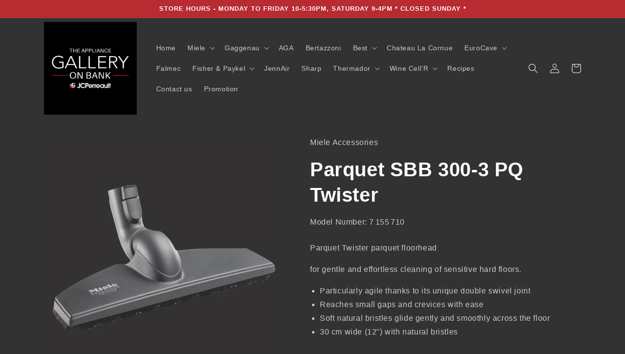

--- FILE ---
content_type: text/html; charset=utf-8
request_url: https://galleryonbank.ca/products/parquet-sbb-300-3-pq-twister
body_size: 35375
content:
<!doctype html>
<html class="no-js" lang="en">
  <head>
    <meta charset="utf-8">
    <meta http-equiv="X-UA-Compatible" content="IE=edge">
    <meta name="viewport" content="width=device-width,initial-scale=1">
    <meta name="theme-color" content="">
    <link rel="canonical" href="https://galleryonbank.ca/products/parquet-sbb-300-3-pq-twister">
    <link rel="preconnect" href="https://cdn.shopify.com" crossorigin>
<!-- Google Tag Manager -->
<script>(function(w,d,s,l,i){w[l]=w[l]||[];w[l].push({'gtm.start':
new Date().getTime(),event:'gtm.js'});var f=d.getElementsByTagName(s)[0],
j=d.createElement(s),dl=l!='dataLayer'?'&l='+l:'';j.async=true;j.src=
'https://www.googletagmanager.com/gtm.js?id='+i+dl;f.parentNode.insertBefore(j,f);
})(window,document,'script','dataLayer','GTM-WSN9CQ36');</script>
<!-- End Google Tag Manager --><link rel="icon" type="image/png" href="//galleryonbank.ca/cdn/shop/files/IMG_0946.jpg?crop=center&height=32&v=1684422465&width=32"><title>
      Parquet SBB 300-3 PQ Twister
 &ndash; The Appliance Gallery On Bank</title>

    
      <meta name="description" content="Parquet Twister parquet floorhead for gentle and effortless cleaning of sensitive hard floors. Particularly agile thanks to its unique double swivel joint Reaches small gaps and crevices with ease Soft natural bristles glide gently and smoothly across the floor 30 cm wide (12&quot;) with natural bristles">
    

    

<meta property="og:site_name" content="The Appliance Gallery On Bank">
<meta property="og:url" content="https://galleryonbank.ca/products/parquet-sbb-300-3-pq-twister">
<meta property="og:title" content="Parquet SBB 300-3 PQ Twister">
<meta property="og:type" content="product">
<meta property="og:description" content="Parquet Twister parquet floorhead for gentle and effortless cleaning of sensitive hard floors. Particularly agile thanks to its unique double swivel joint Reaches small gaps and crevices with ease Soft natural bristles glide gently and smoothly across the floor 30 cm wide (12&quot;) with natural bristles"><meta property="og:image" content="http://galleryonbank.ca/cdn/shop/products/BAAEF632-F1A0-445A-988A-8EADBB98A14B.jpg?v=1630766636">
  <meta property="og:image:secure_url" content="https://galleryonbank.ca/cdn/shop/products/BAAEF632-F1A0-445A-988A-8EADBB98A14B.jpg?v=1630766636">
  <meta property="og:image:width" content="1024">
  <meta property="og:image:height" content="1024"><meta property="og:price:amount" content="74.99">
  <meta property="og:price:currency" content="CAD"><meta name="twitter:card" content="summary_large_image">
<meta name="twitter:title" content="Parquet SBB 300-3 PQ Twister">
<meta name="twitter:description" content="Parquet Twister parquet floorhead for gentle and effortless cleaning of sensitive hard floors. Particularly agile thanks to its unique double swivel joint Reaches small gaps and crevices with ease Soft natural bristles glide gently and smoothly across the floor 30 cm wide (12&quot;) with natural bristles">


    <script src="//galleryonbank.ca/cdn/shop/t/35/assets/global.js?v=135648036963600842291660444698" defer="defer"></script>
    <script>window.performance && window.performance.mark && window.performance.mark('shopify.content_for_header.start');</script><meta name="facebook-domain-verification" content="p82x969f090ztoj75ibp35avzzvynm">
<meta name="google-site-verification" content="IIarttQLl1-LAPdTCs4prt5C5gMl44mHSI9pFdCqFjU">
<meta id="shopify-digital-wallet" name="shopify-digital-wallet" content="/56786845848/digital_wallets/dialog">
<link rel="alternate" hreflang="x-default" href="https://galleryonbank.ca/products/parquet-sbb-300-3-pq-twister">
<link rel="alternate" hreflang="en" href="https://galleryonbank.ca/products/parquet-sbb-300-3-pq-twister">
<link rel="alternate" hreflang="fr" href="https://galleryonbank.ca/fr/products/parquet-sbb-300-3-pq-twister">
<link rel="alternate" type="application/json+oembed" href="https://galleryonbank.ca/products/parquet-sbb-300-3-pq-twister.oembed">
<script async="async" src="/checkouts/internal/preloads.js?locale=en-CA"></script>
<script id="shopify-features" type="application/json">{"accessToken":"0dc7a92097fe6215b9c1df027361cbd9","betas":["rich-media-storefront-analytics"],"domain":"galleryonbank.ca","predictiveSearch":true,"shopId":56786845848,"locale":"en"}</script>
<script>var Shopify = Shopify || {};
Shopify.shop = "the-appliance-gallery-on-bank.myshopify.com";
Shopify.locale = "en";
Shopify.currency = {"active":"CAD","rate":"1.0"};
Shopify.country = "CA";
Shopify.theme = {"name":"Dawn","id":134750994678,"schema_name":"Dawn","schema_version":"6.0.2","theme_store_id":887,"role":"main"};
Shopify.theme.handle = "null";
Shopify.theme.style = {"id":null,"handle":null};
Shopify.cdnHost = "galleryonbank.ca/cdn";
Shopify.routes = Shopify.routes || {};
Shopify.routes.root = "/";</script>
<script type="module">!function(o){(o.Shopify=o.Shopify||{}).modules=!0}(window);</script>
<script>!function(o){function n(){var o=[];function n(){o.push(Array.prototype.slice.apply(arguments))}return n.q=o,n}var t=o.Shopify=o.Shopify||{};t.loadFeatures=n(),t.autoloadFeatures=n()}(window);</script>
<script id="shop-js-analytics" type="application/json">{"pageType":"product"}</script>
<script defer="defer" async type="module" src="//galleryonbank.ca/cdn/shopifycloud/shop-js/modules/v2/client.init-shop-cart-sync_C5BV16lS.en.esm.js"></script>
<script defer="defer" async type="module" src="//galleryonbank.ca/cdn/shopifycloud/shop-js/modules/v2/chunk.common_CygWptCX.esm.js"></script>
<script type="module">
  await import("//galleryonbank.ca/cdn/shopifycloud/shop-js/modules/v2/client.init-shop-cart-sync_C5BV16lS.en.esm.js");
await import("//galleryonbank.ca/cdn/shopifycloud/shop-js/modules/v2/chunk.common_CygWptCX.esm.js");

  window.Shopify.SignInWithShop?.initShopCartSync?.({"fedCMEnabled":true,"windoidEnabled":true});

</script>
<script>(function() {
  var isLoaded = false;
  function asyncLoad() {
    if (isLoaded) return;
    isLoaded = true;
    var urls = ["https:\/\/cdn.xopify.com\/assets\/js\/xo-gallery-masonry.js?shop=the-appliance-gallery-on-bank.myshopify.com","\/\/cdn.shopify.com\/proxy\/c8f814c3852b62825814cc5006689ab8ffd5a891145d99bab4ecb44ee48a60a1\/app.appointo.me\/scripttag\/script_tag?shop=the-appliance-gallery-on-bank.myshopify.com\u0026sp-cache-control=cHVibGljLCBtYXgtYWdlPTkwMA","https:\/\/cdn.robinpro.gallery\/js\/client.js?v=5ad0431\u0026shop=the-appliance-gallery-on-bank.myshopify.com"];
    for (var i = 0; i < urls.length; i++) {
      var s = document.createElement('script');
      s.type = 'text/javascript';
      s.async = true;
      s.src = urls[i];
      var x = document.getElementsByTagName('script')[0];
      x.parentNode.insertBefore(s, x);
    }
  };
  if(window.attachEvent) {
    window.attachEvent('onload', asyncLoad);
  } else {
    window.addEventListener('load', asyncLoad, false);
  }
})();</script>
<script id="__st">var __st={"a":56786845848,"offset":-18000,"reqid":"3c0256ef-11ab-47b7-95d2-a59a12d679f8-1768785446","pageurl":"galleryonbank.ca\/products\/parquet-sbb-300-3-pq-twister","u":"25568d41111f","p":"product","rtyp":"product","rid":6833684611224};</script>
<script>window.ShopifyPaypalV4VisibilityTracking = true;</script>
<script id="captcha-bootstrap">!function(){'use strict';const t='contact',e='account',n='new_comment',o=[[t,t],['blogs',n],['comments',n],[t,'customer']],c=[[e,'customer_login'],[e,'guest_login'],[e,'recover_customer_password'],[e,'create_customer']],r=t=>t.map((([t,e])=>`form[action*='/${t}']:not([data-nocaptcha='true']) input[name='form_type'][value='${e}']`)).join(','),a=t=>()=>t?[...document.querySelectorAll(t)].map((t=>t.form)):[];function s(){const t=[...o],e=r(t);return a(e)}const i='password',u='form_key',d=['recaptcha-v3-token','g-recaptcha-response','h-captcha-response',i],f=()=>{try{return window.sessionStorage}catch{return}},m='__shopify_v',_=t=>t.elements[u];function p(t,e,n=!1){try{const o=window.sessionStorage,c=JSON.parse(o.getItem(e)),{data:r}=function(t){const{data:e,action:n}=t;return t[m]||n?{data:e,action:n}:{data:t,action:n}}(c);for(const[e,n]of Object.entries(r))t.elements[e]&&(t.elements[e].value=n);n&&o.removeItem(e)}catch(o){console.error('form repopulation failed',{error:o})}}const l='form_type',E='cptcha';function T(t){t.dataset[E]=!0}const w=window,h=w.document,L='Shopify',v='ce_forms',y='captcha';let A=!1;((t,e)=>{const n=(g='f06e6c50-85a8-45c8-87d0-21a2b65856fe',I='https://cdn.shopify.com/shopifycloud/storefront-forms-hcaptcha/ce_storefront_forms_captcha_hcaptcha.v1.5.2.iife.js',D={infoText:'Protected by hCaptcha',privacyText:'Privacy',termsText:'Terms'},(t,e,n)=>{const o=w[L][v],c=o.bindForm;if(c)return c(t,g,e,D).then(n);var r;o.q.push([[t,g,e,D],n]),r=I,A||(h.body.append(Object.assign(h.createElement('script'),{id:'captcha-provider',async:!0,src:r})),A=!0)});var g,I,D;w[L]=w[L]||{},w[L][v]=w[L][v]||{},w[L][v].q=[],w[L][y]=w[L][y]||{},w[L][y].protect=function(t,e){n(t,void 0,e),T(t)},Object.freeze(w[L][y]),function(t,e,n,w,h,L){const[v,y,A,g]=function(t,e,n){const i=e?o:[],u=t?c:[],d=[...i,...u],f=r(d),m=r(i),_=r(d.filter((([t,e])=>n.includes(e))));return[a(f),a(m),a(_),s()]}(w,h,L),I=t=>{const e=t.target;return e instanceof HTMLFormElement?e:e&&e.form},D=t=>v().includes(t);t.addEventListener('submit',(t=>{const e=I(t);if(!e)return;const n=D(e)&&!e.dataset.hcaptchaBound&&!e.dataset.recaptchaBound,o=_(e),c=g().includes(e)&&(!o||!o.value);(n||c)&&t.preventDefault(),c&&!n&&(function(t){try{if(!f())return;!function(t){const e=f();if(!e)return;const n=_(t);if(!n)return;const o=n.value;o&&e.removeItem(o)}(t);const e=Array.from(Array(32),(()=>Math.random().toString(36)[2])).join('');!function(t,e){_(t)||t.append(Object.assign(document.createElement('input'),{type:'hidden',name:u})),t.elements[u].value=e}(t,e),function(t,e){const n=f();if(!n)return;const o=[...t.querySelectorAll(`input[type='${i}']`)].map((({name:t})=>t)),c=[...d,...o],r={};for(const[a,s]of new FormData(t).entries())c.includes(a)||(r[a]=s);n.setItem(e,JSON.stringify({[m]:1,action:t.action,data:r}))}(t,e)}catch(e){console.error('failed to persist form',e)}}(e),e.submit())}));const S=(t,e)=>{t&&!t.dataset[E]&&(n(t,e.some((e=>e===t))),T(t))};for(const o of['focusin','change'])t.addEventListener(o,(t=>{const e=I(t);D(e)&&S(e,y())}));const B=e.get('form_key'),M=e.get(l),P=B&&M;t.addEventListener('DOMContentLoaded',(()=>{const t=y();if(P)for(const e of t)e.elements[l].value===M&&p(e,B);[...new Set([...A(),...v().filter((t=>'true'===t.dataset.shopifyCaptcha))])].forEach((e=>S(e,t)))}))}(h,new URLSearchParams(w.location.search),n,t,e,['guest_login'])})(!0,!0)}();</script>
<script integrity="sha256-4kQ18oKyAcykRKYeNunJcIwy7WH5gtpwJnB7kiuLZ1E=" data-source-attribution="shopify.loadfeatures" defer="defer" src="//galleryonbank.ca/cdn/shopifycloud/storefront/assets/storefront/load_feature-a0a9edcb.js" crossorigin="anonymous"></script>
<script data-source-attribution="shopify.dynamic_checkout.dynamic.init">var Shopify=Shopify||{};Shopify.PaymentButton=Shopify.PaymentButton||{isStorefrontPortableWallets:!0,init:function(){window.Shopify.PaymentButton.init=function(){};var t=document.createElement("script");t.src="https://galleryonbank.ca/cdn/shopifycloud/portable-wallets/latest/portable-wallets.en.js",t.type="module",document.head.appendChild(t)}};
</script>
<script data-source-attribution="shopify.dynamic_checkout.buyer_consent">
  function portableWalletsHideBuyerConsent(e){var t=document.getElementById("shopify-buyer-consent"),n=document.getElementById("shopify-subscription-policy-button");t&&n&&(t.classList.add("hidden"),t.setAttribute("aria-hidden","true"),n.removeEventListener("click",e))}function portableWalletsShowBuyerConsent(e){var t=document.getElementById("shopify-buyer-consent"),n=document.getElementById("shopify-subscription-policy-button");t&&n&&(t.classList.remove("hidden"),t.removeAttribute("aria-hidden"),n.addEventListener("click",e))}window.Shopify?.PaymentButton&&(window.Shopify.PaymentButton.hideBuyerConsent=portableWalletsHideBuyerConsent,window.Shopify.PaymentButton.showBuyerConsent=portableWalletsShowBuyerConsent);
</script>
<script data-source-attribution="shopify.dynamic_checkout.cart.bootstrap">document.addEventListener("DOMContentLoaded",(function(){function t(){return document.querySelector("shopify-accelerated-checkout-cart, shopify-accelerated-checkout")}if(t())Shopify.PaymentButton.init();else{new MutationObserver((function(e,n){t()&&(Shopify.PaymentButton.init(),n.disconnect())})).observe(document.body,{childList:!0,subtree:!0})}}));
</script>
<script id="sections-script" data-sections="header,footer" defer="defer" src="//galleryonbank.ca/cdn/shop/t/35/compiled_assets/scripts.js?v=4307"></script>
<script>window.performance && window.performance.mark && window.performance.mark('shopify.content_for_header.end');</script>


    <style data-shopify>
      
      
      
      
      

      :root {
        --font-body-family: Helvetica, Arial, sans-serif;
        --font-body-style: normal;
        --font-body-weight: 400;
        --font-body-weight-bold: 700;

        --font-heading-family: Helvetica, Arial, sans-serif;
        --font-heading-style: normal;
        --font-heading-weight: 700;

        --font-body-scale: 1.0;
        --font-heading-scale: 1.0;

        --color-base-text: 255, 255, 255;
        --color-shadow: 255, 255, 255;
        --color-base-background-1: 51, 50, 50;
        --color-base-background-2: 51, 50, 50;
        --color-base-solid-button-labels: 255, 255, 255;
        --color-base-outline-button-labels: 255, 255, 255;
        --color-base-accent-1: 183, 43, 49;
        --color-base-accent-2: 183, 43, 49;
        --payment-terms-background-color: #333232;

        --gradient-base-background-1: #333232;
        --gradient-base-background-2: #333232;
        --gradient-base-accent-1: #b72b31;
        --gradient-base-accent-2: #b72b31;

        --media-padding: px;
        --media-border-opacity: 0.0;
        --media-border-width: 0px;
        --media-radius: 0px;
        --media-shadow-opacity: 0.0;
        --media-shadow-horizontal-offset: 0px;
        --media-shadow-vertical-offset: 4px;
        --media-shadow-blur-radius: 5px;
        --media-shadow-visible: 0;

        --page-width: 120rem;
        --page-width-margin: 0rem;

        --card-image-padding: 0.0rem;
        --card-corner-radius: 0.0rem;
        --card-text-alignment: left;
        --card-border-width: 0.0rem;
        --card-border-opacity: 0.1;
        --card-shadow-opacity: 0.0;
        --card-shadow-visible: 0;
        --card-shadow-horizontal-offset: 0.0rem;
        --card-shadow-vertical-offset: 0.4rem;
        --card-shadow-blur-radius: 0.5rem;

        --badge-corner-radius: 1.0rem;

        --popup-border-width: 1px;
        --popup-border-opacity: 0.1;
        --popup-corner-radius: 10px;
        --popup-shadow-opacity: 0.0;
        --popup-shadow-horizontal-offset: 0px;
        --popup-shadow-vertical-offset: 4px;
        --popup-shadow-blur-radius: 5px;

        --drawer-border-width: 0px;
        --drawer-border-opacity: 0.1;
        --drawer-shadow-opacity: 0.0;
        --drawer-shadow-horizontal-offset: 0px;
        --drawer-shadow-vertical-offset: 4px;
        --drawer-shadow-blur-radius: 5px;

        --spacing-sections-desktop: 0px;
        --spacing-sections-mobile: 0px;

        --grid-desktop-vertical-spacing: 8px;
        --grid-desktop-horizontal-spacing: 8px;
        --grid-mobile-vertical-spacing: 4px;
        --grid-mobile-horizontal-spacing: 4px;

        --text-boxes-border-opacity: 0.5;
        --text-boxes-border-width: 0px;
        --text-boxes-radius: 0px;
        --text-boxes-shadow-opacity: 0.0;
        --text-boxes-shadow-visible: 0;
        --text-boxes-shadow-horizontal-offset: 0px;
        --text-boxes-shadow-vertical-offset: 4px;
        --text-boxes-shadow-blur-radius: 5px;

        --buttons-radius: 10px;
        --buttons-radius-outset: 11px;
        --buttons-border-width: 1px;
        --buttons-border-opacity: 0.45;
        --buttons-shadow-opacity: 0.0;
        --buttons-shadow-visible: 0;
        --buttons-shadow-horizontal-offset: 0px;
        --buttons-shadow-vertical-offset: 4px;
        --buttons-shadow-blur-radius: 5px;
        --buttons-border-offset: 0.3px;

        --inputs-radius: 10px;
        --inputs-border-width: 1px;
        --inputs-border-opacity: 0.55;
        --inputs-shadow-opacity: 0.0;
        --inputs-shadow-horizontal-offset: 0px;
        --inputs-margin-offset: 0px;
        --inputs-shadow-vertical-offset: 4px;
        --inputs-shadow-blur-radius: 5px;
        --inputs-radius-outset: 11px;

        --variant-pills-radius: 10px;
        --variant-pills-border-width: 1px;
        --variant-pills-border-opacity: 0.45;
        --variant-pills-shadow-opacity: 0.0;
        --variant-pills-shadow-horizontal-offset: 0px;
        --variant-pills-shadow-vertical-offset: 4px;
        --variant-pills-shadow-blur-radius: 5px;
      }

      *,
      *::before,
      *::after {
        box-sizing: inherit;
      }

      html {
        box-sizing: border-box;
        font-size: calc(var(--font-body-scale) * 62.5%);
        height: 100%;
      }

      body {
        display: grid;
        grid-template-rows: auto auto 1fr auto;
        grid-template-columns: 100%;
        min-height: 100%;
        margin: 0;
        font-size: 1.5rem;
        letter-spacing: 0.06rem;
        line-height: calc(1 + 0.8 / var(--font-body-scale));
        font-family: var(--font-body-family);
        font-style: var(--font-body-style);
        font-weight: var(--font-body-weight);
      }

      @media screen and (min-width: 750px) {
        body {
          font-size: 1.6rem;
        }
      }
    </style>

    <link href="//galleryonbank.ca/cdn/shop/t/35/assets/base.css?v=112351710260905084061660444698" rel="stylesheet" type="text/css" media="all" />
<link rel="stylesheet" href="//galleryonbank.ca/cdn/shop/t/35/assets/component-predictive-search.css?v=165644661289088488651660444698" media="print" onload="this.media='all'"><script>document.documentElement.className = document.documentElement.className.replace('no-js', 'js');
    if (Shopify.designMode) {
      document.documentElement.classList.add('shopify-design-mode');
    }
    </script>
  <!-- "snippets/weglot_hreftags.liquid" was not rendered, the associated app was uninstalled -->
<!-- "snippets/weglot_switcher.liquid" was not rendered, the associated app was uninstalled -->
<!-- BEGIN app block: shopify://apps/xo-gallery/blocks/xo-gallery-seo/e61dfbaa-1a75-4e4e-bffc-324f17325251 --><!-- XO Gallery SEO -->

<!-- End: XO Gallery SEO -->


<!-- END app block --><!-- BEGIN app block: shopify://apps/sa-request-a-quote/blocks/app-embed-block/56d84fcb-37c7-4592-bb51-641b7ec5eef0 -->


<script type="text/javascript">
    var config = {"settings":{"app_url":"https:\/\/quote.globosoftware.net","shop_url":"the-appliance-gallery-on-bank.myshopify.com","domain":"galleryonbank.ca","front_shop_url":"galleryonbank.ca","collection_enable":"0","product_enable":"1","rfq_page":"request-for-quote","rfq_history":"quotes-history","lang_translations":[],"translation_default":{"button":"Add to Quote","popupsuccess":"The product %s is added to your quote.","popupproductselection":"","popupreviewinformation":"","popupcontactinformation":"","popupcontinue":"Continue Shopping","popupviewquote":"View Quote","popupnextstep":"Next step","popuppreviousstep":"Previous step","productsubheading":"Enter your quote quantity for each variant","popupcontactinformationheading":"Contact information","popupcontactinformationsubheading":"In order to to reach out to you we would like to know a bit more about you.","popupback":"Back","popupupdate":"Update","popupproducts":"Products","popupproductssubheading":"The following products will be added to your quote request","popupthankyou":"Thank you","toast_message":"Product added to quote","pageempty":"Your quote is currently empty.","pagebutton":"Submit Request","pagesuccess":"Thank you for submitting a request a quote!","pagecontinueshopping":"Continue Shopping","pageimage":"","pageproduct":"Product","pagevendor":"Vendor","pagesku":"SKU","pageoption":"Option","pagequantity":"Quantity","pageprice":"Price","pageremove":"Remove","error_messages":{"required":"Please fill in this field","invalid_email":"Invalid email","file_size_limit":"File size exceed limit","file_not_allowed":"File extension is not allowed","required_captcha":"Please verify captcha"},"historylogin":"You have to {login|login} to use Quote history feature.","historyempty":"You haven't placed any quote yet.","historyaccount":"Account Information","historycustomer":"Customer Name","historyid":"","historydate":"Date","historyitems":"Items","historyaction":"Action","historyview":"View","login_to_show_price_button":"Login to see price","message_toast":"Product added to quote"},"show_buynow":2,"show_atc":2,"show_price":2,"convert_cart_enable":"2","redirectUrl":"","message_type_afteratq":"popup","require_login":0,"login_to_show_price":0,"login_to_show_price_button_background":"#000","login_to_show_price_button_text_color":"#fff","selector":{"buynow_selector":".buynow_selector","addtocart_selector":".addtocart_selector","price_selector":".price_selector"},"money_format":"$","money_format_full":"${{amount}}","rules":{"all":{"enable":false},"automate":{"enable":true,"automate_operator":["and"],"automate_rule":[{"value":"Appliances","where":"EQUALS","select":"TAG"}]},"manual":{"enable":false,"manual_products":null}},"hide_price_rule":null,"settings":{"historylogin":"You have to {login|login} to use Quote history feature."},"file_extension":["pdf","jpg","jpeg","psd"],"reCAPTCHASiteKey":"","product_field_display":["image","option","qty"],"form_elements":[{"id":252226,"form_id":14973,"code":"name","type":"text","subtype":null,"label":"Name","default":null,"placeholder":"Enter your name","className":null,"maxlength":null,"rows":null,"required":1,"validate":null,"allow_multiple":null,"width":"50","description":null,"created_at":"2022-01-25 20:48:25","updated_at":"2022-01-25 20:48:25"},{"id":252227,"form_id":14973,"code":"email","type":"text","subtype":null,"label":"Email","default":null,"placeholder":"Enter your email","className":null,"maxlength":null,"rows":null,"required":1,"validate":null,"allow_multiple":null,"width":"50","description":null,"created_at":"2022-01-25 20:48:25","updated_at":"2022-01-25 20:48:25"},{"id":252228,"form_id":14973,"code":"message","type":"textarea","subtype":null,"label":"Message","default":null,"placeholder":"Message","className":null,"maxlength":null,"rows":null,"required":1,"validate":null,"allow_multiple":null,"width":"50","description":null,"created_at":"2022-01-25 20:48:25","updated_at":"2022-01-25 20:48:25"}],"quote_widget_enable":false,"quote_widget_action":"go_to_quote_page","quote_widget_icon":"","quote_widget_label":"Quotes ({numOfItem})","quote_widget_background":"#000","quote_widget_color":"#fff","quote_widget_position":"#000","enable_custom_price":"1","button_background":"","button_color":"","buttonfont":"px","popup_primary_bg_color":"#5b227d"}}
    window.GRFQConfigs = window.GRFQConfigs || {};
    
    GRFQConfigs.classes = {
        rfqButton: 'rfq-btn',
        rfqCollectionButton: 'rfq-collection-btn',
        rfqCartButton: 'rfq-btn-cart',
        rfqLoginButton: 'grfq-login-to-see-price-btn',
        rfqTheme: 'rfq-theme',
        rfqHidden: 'rfq-hidden',
        rfqHidePrice: 'GRFQHidePrice',
        rfqHideAtcBtn: 'GRFQHideAddToCartButton',
        rfqHideBuynowBtn: 'GRFQHideBuyNowButton',
        rfqCollectionContent: 'rfq-collection-content',
        rfqCollectionLoaded: 'rfq-collection-loaded',
        rfqCollectionItem: 'rfq-collection-item',
        rfqCollectionVariantSelector: 'rfq-variant-id',
        rfqSingleProductForm: 'rfq-product-form',
        rfqCollectionProductForm: 'rfq-collection-form',
        rfqFeatureProductForm: 'rfq-feature-form',
        rfqQuickviewProductForm: 'rfq-quickview-form',
        rfqCollectionActivator: 'rfq-variant-selector'
    }
    GRFQConfigs.selector = {
        productForm: [
            ".home-product form[action*=\"/cart/add\"]",
            ".shop-product form[action*=\"/cart/add\"]",
            "#shopify-section-featured-product form[action*=\"/cart/add\"]",
            "form.apb-product-form",
            ".product-form__buy-buttons form[action*=\"/cart/add\"]",
            "product-form form[action*=\"/cart/add\"]",
            ".product-form form[action*=\"/cart/add\"]",
            ".product-page form[action*=\"/cart/add\"]",
            ".product-add form[action*=\"/cart/add\"]",
            "[id*=\"ProductSection--\"] form[action*=\"/cart/add\"]",
            "form#add-to-cart-form",
            "form.sf-cart__form",
            "form.productForm",
            "form.product-form",
            "form.product-single__form",
            "form.shopify-product-form:not(#product-form-installment)",
            "form.atc-form",
            "form.atc-form-mobile",
            "form[action*=\"/cart/add\"]:not([hidden]):not(#product-form-installment)"
        ],
        addtocart_selector: "#shopify_add_to_cart,.product-form .btn-cart,.js-product-button-add-to-cart,.shopify-product-form .btn-addtocart,#product-add-to-cart,.shopify-product-form .add_to_cart,.product-details__add-to-cart-button,.shopify-product-form .product-submit,.product-form__cart-buttons,.shopify-product-form input[type=\"submit\"],.js-product-form button[type=\"submit\"],form.product-purchase-form button[type=\"submit\"],#addToCart,#AddToCart,[data-btn-type=\"add-to-cart\"],.default-cart-button__button,.shopify-product-form button[data-add-to-cart],form[data-product-form] .add-to-cart-btn,.product__submit__add,.product-form .add-to-cart-button,.product-form__cart-submit,.shopify-product-form button[data-product-add],#AddToCart--product-template,.product-buy-buttons--cta,.product-form__add-btn,form[data-type=\"add-to-cart-form\"] .product__add-to-cart,.productForm .productForm-submit,.ProductForm__AddToCart,.shopify-product-form .btn--add-to-cart,.ajax-product-form button[data-add-to-cart],.shopify-product-form .product__submit__add,form[data-product-form] .add-to-cart,.product-form .product__submit__add,.shopify-product-form button[type=\"submit\"][data-add-button],.product-form .product-form__add-button,.product-form__submit,.product-single__form .add-to-cart,form#AddToCartForm button#AddToCart,form.shopify-product-form button.add-to-cart,form[action*=\"/cart/add\"] [name=\"add\"],form[action*=\"/cart/add\"] button#AddToCartDesk, form[data-product-form] button[data-product-add], .product-form--atc-button[data-product-atc], .globo-validationForm, button.single_add_to_cart_button, input#AddToCart-product-template, button[data-action=\"add-to-cart\"], .product-details-wrapper .add-to-cart input, form.product-menu-form .product-menu-button[data-product-menu-button-atc], .product-add input#AddToCart, #product-content #add-to-cart #addToCart, .product-form-submit-wrap .add-to-cart-button, .productForm-block .productForm-submit, .btn-wrapper-c .add, .product-submit input.add-to-cart, .form-element-quantity-submit .form-element-submit-button, .quantity-submit-row__submit input, form#AddToCartForm .product-add input#addToCart, .product__form .product__add-to-cart, #product-description form .product-add .add, .product-add input.button.product-add-available, .globo__validation-default, #product-area .product-details-wrapper .options .selector-wrapper .submit,.product_type_simple add_to_cart_button,.pr_atc,.js-product-button-add-to-cart,.product-cta,.tt-btn-addtocart,.product-card-interaction,.product-item__quick-form,.product--quick-add,.btn--quick[data-add-to-cart],.product-card-btn__btn,.productitem--action-atc,.quick-add-btn,.quick-add-button,.product-item__quick-add-button,add-to-cart,.cartButton,.product_after_shop_loop_buttons,.quick-buy-product-form .pb-button-shadow,.product-form__submit,.quick-add__submit,.product__submit__add,form #AddToCart-product-template, form #AddToCart, form #addToCart-product-template, form .product__add-to-cart-button, form .product-form__cart-submit, form .add-to-cart, form .cart-functions > button, form .productitem--action-atc, form .product-form--atc-button, form .product-menu-button-atc, form .product__add-to-cart, form .add-to-cart-button, form #addToCart, form .product-detail__form__action > button, form .product-form-submit-wrap > input, form .product-form input[type=\"submit\"], form input.submit, form .add_to_cart, form .product-item-quick-shop, form #add-to-cart, form .productForm-submit, form .add-to-cart-btn, form .product-single__add-btn, form .quick-add--add-button, form .product-page--add-to-cart, form .addToCart, form .product-form .form-actions, form .button.add, form button#add, form .addtocart, form .AddtoCart, form .product-add input.add, form button#purchase, form[action*=\"/cart/add\"] button[type=\"submit\"], form .product__form button[type=\"submit\"], form #AddToCart--product-template",
        addToCartTextElement: "[data-add-to-cart-text], [data-button-text], .button-text, *:not(.icon):not(.spinner):not(.no-js):not(.spinner-inner-1):not(.spinner-inner-2):not(.spinner-inner-3)",
        collectionProductForm: ".spf-product__form, form[action*=\"/cart/add\"]",
        collectionAddToCartSelector: ".collectionPreorderAddToCartBtn, [type=\"submit\"]:not(.quick-add__submit), [name=\"add\"]:not(.quick-add__submit), .add-to-cart-btn, .pt-btn-addtocart, .js-add-to-cart, .tt-btn-addtocart, .spf-product__form-btn-addtocart, .ProductForm__AddToCart, button.gt_button.gt_product-button--add-to-cart, .button--addToCart",
        productCollectionItem: ".grid__item, .product-item, .card > .card__content .card__information,.collection-product-card,.sf__pcard,.product-item__content,.products .product-col,.pr_list_item,.pr_grid_item,.product-wrap,.tt-layout-product-item .tt-product,.products-grid .grid-item,.product-grid .indiv-product, .product-list [data-product-item],.product-list .product-block,.collection-products .collection-product,.collection__grid-loop .product-index,.product-thumbnail[data-product-thumbnail],.filters-results .product-list .card,.product-loop .product-index,#main-collection-product-grid .product-index,.collection-container .product,.featured-collection .product,.collection__grid-item,.collection-product,[data-product-grid-item],.product-grid-item.product-grid-item--featured,.collection__products .product-grid-item, .collection-alternating-product,.product-list-item, .collection-product-grid [class*=\"column\"],.collection-filters .product-grid-item, .featured-collection__content .featured-collection__item,.collection-grid .grid-item.grid-product,#CollectionProductGrid .collection-list li,.collection__products .product-item,.collection__products .product-item,#main-collection-product-grid .product-loop__item,.product-loop .product-loop__item, .products #ajaxSection c:not(.card-price),#main-collection-products .product,.grid.gap-theme > li,.mainCollectionProductGrid .grid .block-product,.collection-grid-main .items-start > .block, .s-collection__products .c-product-item,.products-grid .product,[data-section-type=\"collection\"] .group.block,.blocklayout .block.product,.sf__pcard,.product-grid .product-block,.product-list .product-block .product-block__inner, .collection.grid .product-item .product-item__wrapper,.collection--body--grid .product--root,.o-layout__item .product-card,.productgrid--items .productgrid--item .productitem,.box__collection,.collection-page__product,.collection-grid__row .product-block .product-block__inner,.ProductList .Grid__Cell .ProductItem .ProductItem__Wrapper,.items .item .item__inner,.grid-flex .product-block,.product-loop .product,.collection__products .product-tile,.product-list .product-item, .product-grid .grid-item .grid-item__content,.collection .product-item, .collection__grid .product-card .product-card-info,.collection-list .block,.collection__products .product-item,.product--root[data-product-view=grid],.grid__wrapper .product-loop__item,.collection__list-item, #CollectionSection .grid-uniform .grid-item, #shopify-section-collection-template .product-item, .collections__products .featured-collections__item, .collection-grid-section:not(.shopify-section),.spf-product-card,.product-grid-item,.productitem, .type-product-grid-item, .product-details, .featured-product-content",
        productCollectionHref: "h3[data-href*=\"/products/\"], div[data-href*=\"/products/\"], a.product-block__link[href*=\"/products/\"], a.indiv-product__link[href*=\"/products/\"], a.thumbnail__link[href*=\"/products/\"], a.product-item__link[href*=\"/products/\"], a.product-card__link[href*=\"/products/\"], a.product-card-link[href*=\"/products/\"], a.product-block__image__link[href*=\"/products/\"], a.stretched-link[href*=\"/products/\"], a.grid-product__link[href*=\"/products/\"], a.product-grid-item--link[href*=\"/products/\"], a.product-link[href*=\"/products/\"], a.product__link[href*=\"/products/\"], a.full-unstyled-link[href*=\"/products/\"], a.grid-item__link[href*=\"/products/\"], a.grid-product__link[href*=\"/products/\"], a[data-product-page-link][href*=\"/products/\"], a[href*=\"/products/\"]:not(.logo-bar__link,.ButtonGroup__Item.Button,.menu-promotion__link,.site-nav__link,.mobile-nav__link,.hero__sidebyside-image-link,.announcement-link,.breadcrumbs-list__link,.single-level-link,.d-none,.icon-twitter,.icon-facebook,.icon-pinterest,#btn,.list-menu__item.link.link--tex,.btnProductQuickview,.index-banner-slides-each,.global-banner-switch,.sub-nav-item-link,.announcement-bar__link)",
        quickViewSelector: "a.quickview-icon.quickview, .qv-icon, .previewer-button, .sca-qv-button, .product-item__action-button[data-action=\"open-modal\"], .boost-pfs-quickview-btn, .collection-product[data-action=\"show-product\"], button.product-item__quick-shop-button, .product-item__quick-shop-button-wrapper, .open-quick-view, .product-item__action-button[data-action=\"open-modal\"], .tt-btn-quickview, .product-item-quick-shop .available, .quickshop-trigger, .productitem--action-trigger:not(.productitem--action-atc), .quick-product__btn, .thumbnail, .quick_shop, a.sca-qv-button, .overlay, .quick-view, .open-quick-view, [data-product-card-link], a[rel=\"quick-view\"], a.quick-buy, div.quickview-button > a, .block-inner a.more-info, .quick-shop-modal-trigger, a.quick-view-btn, a.spo-quick-view, div.quickView-button, a.product__label--quick-shop, span.trigger-quick-view, a.act-quickview-button, a.product-modal, [data-quickshop-full], [data-quickshop-slim], [data-quickshop-trigger], .quick_view_btn, .js-quickview-trigger, [id*=\"quick-add-template\"], .js-quickbuy-button",
        quickViewProductForm: ".qv-form, .qview-form, .description-wrapper_content, .wx-product-wrapper, #sca-qv-add-item-form, .product-form, #boost-pfs-quickview-cart-form, .product.preview .shopify-product-form, .product-details__form, .gfqv-product-form, #ModalquickView form#modal_quick_view, .quick_view_form, .product_form, .quick-buy__product-form, .quick-shop-modal form[action*=\"/cart/add\"], #quick-shop-modal form[action*=\"/cart/add\"], .white-popup.quick-view form[action*=\"/cart/add\"], .quick-view form[action*=\"/cart/add\"], [id*=\"QuickShopModal-\"] form[action*=\"/cart/add\"], .quick-shop.active form[action*=\"/cart/add\"], .quick-view-panel form[action*=\"/cart/add\"], .content.product.preview form[action*=\"/cart/add\"], .quickView-wrap form[action*=\"/cart/add\"], .quick-modal form[action*=\"/cart/add\"], #colorbox form[action*=\"/cart/add\"], .product-quick-view form[action*=\"/cart/add\"], .quickform, .modal--quickshop-full, .modal--quickshop form[action*=\"/cart/add\"], .quick-shop-form, .fancybox-inner form[action*=\"/cart/add\"], #quick-view-modal form[action*=\"/cart/add\"], [data-product-modal] form[action*=\"/cart/add\"], .modal--quick-shop.modal--is-active form[action*=\"/cart/add\"]",
        searchResultSelector: ".predictive-search, .search__results__products, .search-bar__results, .predictive-search-results, #PredictiveResults, .search-results-panel, .search-flydown--results, .header-search-results-wrapper, .main_search__popup",
        searchResultItemSelector: ".predictive-search__list-item, .predictive-search__results-list li, ul li, .product-item, .search-bar__results-products .mini-product, .search__product-loop li, .grid-item, .grid-product, .search--result-group .row, .search-flydown--product, .predictive-search-group .grid, .main-search-result, .search-result",
        price_selector: ".sf__pcard-price,.shopify-Price-amount,#price_ppr,.product-page-info__price,.tt-price,.price-box,.product__price-container,.product-meta__price-list-container,.product-item-meta__price-list-container,.collection-product-price,.product__grid__price,.product-grid-item__price,.product-price--wrapper,.price__current,.product-loop-element__price,.product-block__price,[class*=\"product-card-price\"],.ProductMeta__PriceList,.ProductItem__PriceList,.product-detail__price,.price_wrapper,.product__price__wrap,[data-price-wrapper],.product-item__price-list,.product-single__prices,.product-block--price,.product-page--pricing,.current-price,.product-prices,.product-card-prices,.product-price-block,product-price-root,.product--price-container,.product-form__prices,.product-loop__price,.card-price,.product-price-container,.product_after_shop_loop_price,.main-product__price,.product-block-price,span[data-product-price],.block-price,product-price,.price-wrapper,.price__container,#ProductPrice-product-template,#ProductPrice,.product-price,.product__price—reg,#productPrice-product-template,.product__current-price,.product-thumb-caption-price-current,.product-item-caption-price-current,.grid-product__price,.product__price,span.price:not(.mini-cart__content .price),span.product-price,.productitem--price,.product-pricing,span.money,.product-item__price,.product-list-item-price,p.price,div.price,.product-meta__prices,div.product-price,span#price,.price.money,h3.price,a.price,.price-area,.product-item-price,.pricearea,.collectionGrid .collectionBlock-info > p,#ComparePrice,.product--price-wrapper,.product-page--price-wrapper,.color--shop-accent.font-size--s.t--meta.f--main,.ComparePrice,.ProductPrice,.prodThumb .title span:last-child,.product-single__price-product-template,.product-info-price,.price-money,.prod-price,#price-field,.product-grid--price,.prices,.pricing,#product-price,.money-styling,.compare-at-price,.product-item--price,.card__price,.product-card__price,.product-price__price,.product-item__price-wrapper,.product-single__price,.grid-product__price-wrap,a.grid-link p.grid-link__meta,dl.price,.mini-product__price,.predictive-search__price",
        buynow_selector: ".shopify-payment-button",
        quantity_selector: "[name=\"quantity\"], input.quantity, [name=\"qty\"]",
        variantSelector: ".product-form__variants, .ga-product_variant_select, select[name=\"id\"], input[name=\"id\"], .qview-variants > select, select[name=\"id[]\"], input[name=\"grfqId\"], select[name=\"idGlobo\"]",
        variantActivator: ".product-form__chip-wrapper, .product__swatches [data-swatch-option], .swatch__container .swatch__option, .gf_swatches .gf_swatch, .product-form__controls-group-options select, ul.clickyboxes li, .pf-variant-select, ul.swatches-select li, .product-options__value, .form-check-swatch, button.btn.swatch select.product__variant, .pf-container a, button.variant.option, ul.js-product__variant--container li, .variant-input, .product-variant > ul > li  ,.input--dropdown, .HorizontalList > li, .product-single__swatch__item, .globo-swatch-list ul.value > .select-option, .form-swatch-item, .selector-wrapper select, select.pf-input, ul.swatches-select > li.nt-swatch.swatch_pr_item, ul.gfqv-swatch-values > li, .lh-swatch-select, .swatch-image, .variant-image-swatch, #option-size, .selector-wrapper .replaced, .regular-select-content > .regular-select-item, .radios--input, ul.swatch-view > li > .swatch-selector ,.single-option-selector, .swatch-element input, [data-product-option], .single-option-selector__radio, [data-index^=\"option\"], .SizeSwatchList input, .swatch-panda input[type=radio], .swatch input, .swatch-element input[type=radio], select[id*=\"product-select-\"], select[id|=\"product-select-option\"], [id|=\"productSelect-product\"], [id|=\"ProductSelect-option\"],select[id|=\"product-variants-option\"],select[id|=\"sca-qv-product-selected-option\"],select[id*=\"product-variants-\"],select[id|=\"product-selectors-option\"],select[id|=\"variant-listbox-option\"],select[id|=\"id-option\"],select[id|=\"SingleOptionSelector\"], .variant-input-wrap input, [data-action=\"select-value\"], .product-swatch-list li, .product-form__input input",
        checkout_btn: "input[type=\"submit\"][name=\"checkout\"], button[type=\"submit\"][name=\"checkout\"], button[type=\"button\"][name=\"checkout\"]",
        quoteCounter: ".quotecounter .bigquotecounter, .cart-icon .quotecount, cart-icon .count, [id=\"quoteCount\"], .quoteCount, .g-quote-item span.g-badge, .medium-up--hide.small--one-half .site-header__cart span.quotecount",
        positionButton: ".g-atc",
        positionCollectionButton: ".g-collection-atc",
        positionQuickviewButton: ".g-quickview-atc",
        positionFeatureButton: ".g-feature-atc",
        positionSearchButton: ".g-feature-atc",
        positionLoginButton: ".g-login-btn"
    }
    window.GRFQConfigs = config.settings || {};
    window.GRFQCollection = window.GRFQCollection || {};
    GRFQConfigs.customer = {
        'id': '',
        'email': '',
        'name': '',
        'first_name': '',
        'last_name': '',
        'phone': '',
        'note': '',
        'tags': null,
        'default_address': null,
        'addresses': null,
        'b2b': null,
        'company_available_locations': {
            "id": null,
        },
        'current_company': {
            "id": null,
        },
        'current_location': {
            "id": null,
        }
    };
    
    
    
    
        if("rfq_theme_"+( (typeof Shopify != 'undefined' && Shopify?.theme?.id ) ? Shopify?.theme?.id : 0) == "rfq_theme_"){
            GRFQConfigs.theme_info = {"id":134362562806,"name":"Debut Theme Backup - July 26","created_at":"2022-07-27T13:23:20-04:00","updated_at":"2022-07-28T15:11:38-04:00","role":"unpublished","theme_store_id":796,"previewable":true,"processing":false,"admin_graphql_api_id":"gid://shopify/Theme/134362562806","theme_name":"Debut","theme_version":"17.13.0"}
        }
    
    
    
        if("rfq_theme_"+( (typeof Shopify != 'undefined' && Shopify?.theme?.id ) ? Shopify?.theme?.id : 0) == "rfq_theme_123691991192"){
            GRFQConfigs.theme_info = {"id":123691991192,"name":"XO ASSETS - DO NOT DELETE","created_at":"2021-06-15T00:23:26-04:00","updated_at":"2022-11-10T04:31:16-05:00","role":"unpublished","theme_store_id":null,"previewable":true,"processing":false,"admin_graphql_api_id":"gid://shopify/Theme/123691991192","theme_name":"XO ASSETS - DO NOT DELETE","theme_version":"1.0.0"}
        }
    
    
    
        if("rfq_theme_"+( (typeof Shopify != 'undefined' && Shopify?.theme?.id ) ? Shopify?.theme?.id : 0) == "rfq_theme_134247186678"){
            GRFQConfigs.theme_info = {"id":134247186678,"name":"Dawn","created_at":"2022-07-22T09:51:41-04:00","updated_at":"2022-12-09T15:28:56-05:00","role":"main","theme_store_id":887,"previewable":true,"processing":false,"admin_graphql_api_id":"gid://shopify/Theme/134247186678","theme_name":"Dawn","theme_version":"6.0.2"}
        }
    
    
    
        if("rfq_theme_"+( (typeof Shopify != 'undefined' && Shopify?.theme?.id ) ? Shopify?.theme?.id : 0) == "rfq_theme_134362562806"){
            GRFQConfigs.theme_info = {"id":134362562806,"name":"Debut Theme Backup - July 26","created_at":"2022-07-27T13:23:20-04:00","updated_at":"2022-07-28T15:11:38-04:00","role":"unpublished","theme_store_id":796,"previewable":true,"processing":false,"admin_graphql_api_id":"gid://shopify/Theme/134362562806","theme_name":"Debut","theme_version":"17.13.0"}
        }
    
    
    
        if("rfq_theme_"+( (typeof Shopify != 'undefined' && Shopify?.theme?.id ) ? Shopify?.theme?.id : 0) == "rfq_theme_134411649270"){
            GRFQConfigs.theme_info = null
        }
    
    
    
        if("rfq_theme_"+( (typeof Shopify != 'undefined' && Shopify?.theme?.id ) ? Shopify?.theme?.id : 0) == "rfq_theme_134489506038"){
            GRFQConfigs.theme_info = null
        }
    
    
    
        if("rfq_theme_"+( (typeof Shopify != 'undefined' && Shopify?.theme?.id ) ? Shopify?.theme?.id : 0) == "rfq_theme_134489571574"){
            GRFQConfigs.theme_info = null
        }
    
    
    
        if("rfq_theme_"+( (typeof Shopify != 'undefined' && Shopify?.theme?.id ) ? Shopify?.theme?.id : 0) == "rfq_theme_134491635958"){
            GRFQConfigs.theme_info = null
        }
    
    
    
        if("rfq_theme_"+( (typeof Shopify != 'undefined' && Shopify?.theme?.id ) ? Shopify?.theme?.id : 0) == "rfq_theme_134582436086"){
            GRFQConfigs.theme_info = null
        }
    
    
    
        if("rfq_theme_"+( (typeof Shopify != 'undefined' && Shopify?.theme?.id ) ? Shopify?.theme?.id : 0) == "rfq_theme_134674350326"){
            GRFQConfigs.theme_info = null
        }
    
    
    
        if("rfq_theme_"+( (typeof Shopify != 'undefined' && Shopify?.theme?.id ) ? Shopify?.theme?.id : 0) == "rfq_theme_134750994678"){
            GRFQConfigs.theme_info = {"id":134750994678,"name":"Copy of Dawn","created_at":"2022-08-13T22:38:01-04:00","updated_at":"2022-08-13T22:38:19-04:00","role":"unpublished","theme_store_id":887,"previewable":true,"processing":false,"admin_graphql_api_id":"gid://shopify/Theme/134750994678","theme_name":"Dawn","theme_version":"6.0.2"}
        }
    
    
    
        if("rfq_theme_"+( (typeof Shopify != 'undefined' && Shopify?.theme?.id ) ? Shopify?.theme?.id : 0) == "rfq_theme_136735490294"){
            GRFQConfigs.theme_info = null
        }
    
    
    
        if("rfq_theme_"+( (typeof Shopify != 'undefined' && Shopify?.theme?.id ) ? Shopify?.theme?.id : 0) == "rfq_theme_136735523062"){
            GRFQConfigs.theme_info = null
        }
    
    
    
        if("rfq_theme_"+( (typeof Shopify != 'undefined' && Shopify?.theme?.id ) ? Shopify?.theme?.id : 0) == "rfq_theme_137000419574"){
            GRFQConfigs.theme_info = null
        }
    
    
    
        if("rfq_theme_"+( (typeof Shopify != 'undefined' && Shopify?.theme?.id ) ? Shopify?.theme?.id : 0) == "rfq_theme_137000452342"){
            GRFQConfigs.theme_info = null
        }
    
    
    
        if("rfq_theme_"+( (typeof Shopify != 'undefined' && Shopify?.theme?.id ) ? Shopify?.theme?.id : 0) == "rfq_theme_137003237622"){
            GRFQConfigs.theme_info = null
        }
    
    
    
        if("rfq_theme_"+( (typeof Shopify != 'undefined' && Shopify?.theme?.id ) ? Shopify?.theme?.id : 0) == "rfq_theme_137003270390"){
            GRFQConfigs.theme_info = null
        }
    
    
    
        if("rfq_theme_"+( (typeof Shopify != 'undefined' && Shopify?.theme?.id ) ? Shopify?.theme?.id : 0) == "rfq_theme_137038397686"){
            GRFQConfigs.theme_info = null
        }
    
    
    
        if("rfq_theme_"+( (typeof Shopify != 'undefined' && Shopify?.theme?.id ) ? Shopify?.theme?.id : 0) == "rfq_theme_137052717302"){
            GRFQConfigs.theme_info = null
        }
    
    
    
        if("rfq_theme_"+( (typeof Shopify != 'undefined' && Shopify?.theme?.id ) ? Shopify?.theme?.id : 0) == "rfq_theme_137094758646"){
            GRFQConfigs.theme_info = null
        }
    
    
    
        if("rfq_theme_"+( (typeof Shopify != 'undefined' && Shopify?.theme?.id ) ? Shopify?.theme?.id : 0) == "rfq_theme_137105113334"){
            GRFQConfigs.theme_info = null
        }
    
    
    
        if("rfq_theme_"+( (typeof Shopify != 'undefined' && Shopify?.theme?.id ) ? Shopify?.theme?.id : 0) == "rfq_theme_137105146102"){
            GRFQConfigs.theme_info = null
        }
    
    
    
        if("rfq_theme_"+( (typeof Shopify != 'undefined' && Shopify?.theme?.id ) ? Shopify?.theme?.id : 0) == "rfq_theme_137112912118"){
            GRFQConfigs.theme_info = null
        }
    
    
    
        if("rfq_theme_"+( (typeof Shopify != 'undefined' && Shopify?.theme?.id ) ? Shopify?.theme?.id : 0) == "rfq_theme_148981317878"){
            GRFQConfigs.theme_info = null
        }
    
    
    
        GRFQConfigs.product = {"id":6833684611224,"title":"Parquet SBB 300-3 PQ Twister","handle":"parquet-sbb-300-3-pq-twister","description":"\u003cp class=\"p1\"\u003e\u003cspan class=\"s1\"\u003eParquet Twister parquet floorhead\u003c\/span\u003e\u003c\/p\u003e\n\u003cp class=\"p1\"\u003e\u003cspan class=\"s1\"\u003efor gentle and effortless cleaning of sensitive hard floors.\u003c\/span\u003e\u003c\/p\u003e\n\u003cul class=\"ul1\"\u003e\n\u003cli class=\"li1\"\u003e\n\u003cspan class=\"s2\"\u003e\u003c\/span\u003e\u003cspan class=\"s1\"\u003eParticularly agile thanks to its unique double swivel joint\u003c\/span\u003e\n\u003c\/li\u003e\n\u003cli class=\"li1\"\u003e\n\u003cspan class=\"s2\"\u003e\u003c\/span\u003e\u003cspan class=\"s1\"\u003eReaches small gaps and crevices with ease\u003c\/span\u003e\n\u003c\/li\u003e\n\u003cli class=\"li1\"\u003e\n\u003cspan class=\"s2\"\u003e\u003c\/span\u003e\u003cspan class=\"s1\"\u003eSoft natural bristles glide gently and smoothly across the floor\u003c\/span\u003e\n\u003c\/li\u003e\n\u003cli class=\"li1\"\u003e\n\u003cspan class=\"s2\"\u003e\u003c\/span\u003e\u003cspan class=\"s1\"\u003e30 cm wide (12\") with natural bristles\u003c\/span\u003e\n\u003c\/li\u003e\n\u003c\/ul\u003e","published_at":"2021-06-16T14:48:34-04:00","created_at":"2021-06-16T14:48:34-04:00","vendor":"Miele Accessories","type":"Floor Brush \u0026 Attachments","tags":["Appliances","Floor Brush \u0026 Attachments"],"price":7499,"price_min":7499,"price_max":7499,"available":true,"price_varies":false,"compare_at_price":null,"compare_at_price_min":0,"compare_at_price_max":0,"compare_at_price_varies":false,"variants":[{"id":40272046555288,"title":"Default Title","option1":"Default Title","option2":null,"option3":null,"sku":"7 155 710","requires_shipping":true,"taxable":true,"featured_image":null,"available":true,"name":"Parquet SBB 300-3 PQ Twister","public_title":null,"options":["Default Title"],"price":7499,"weight":0,"compare_at_price":null,"inventory_management":"shopify","barcode":"4002514399164","requires_selling_plan":false,"selling_plan_allocations":[]}],"images":["\/\/galleryonbank.ca\/cdn\/shop\/products\/BAAEF632-F1A0-445A-988A-8EADBB98A14B.jpg?v=1630766636"],"featured_image":"\/\/galleryonbank.ca\/cdn\/shop\/products\/BAAEF632-F1A0-445A-988A-8EADBB98A14B.jpg?v=1630766636","options":["Title"],"media":[{"alt":"Parquet SBB 300-3 PQ Twister Miele 7155710","id":24195989143704,"position":1,"preview_image":{"aspect_ratio":1.0,"height":1024,"width":1024,"src":"\/\/galleryonbank.ca\/cdn\/shop\/products\/BAAEF632-F1A0-445A-988A-8EADBB98A14B.jpg?v=1630766636"},"aspect_ratio":1.0,"height":1024,"media_type":"image","src":"\/\/galleryonbank.ca\/cdn\/shop\/products\/BAAEF632-F1A0-445A-988A-8EADBB98A14B.jpg?v=1630766636","width":1024}],"requires_selling_plan":false,"selling_plan_groups":[],"content":"\u003cp class=\"p1\"\u003e\u003cspan class=\"s1\"\u003eParquet Twister parquet floorhead\u003c\/span\u003e\u003c\/p\u003e\n\u003cp class=\"p1\"\u003e\u003cspan class=\"s1\"\u003efor gentle and effortless cleaning of sensitive hard floors.\u003c\/span\u003e\u003c\/p\u003e\n\u003cul class=\"ul1\"\u003e\n\u003cli class=\"li1\"\u003e\n\u003cspan class=\"s2\"\u003e\u003c\/span\u003e\u003cspan class=\"s1\"\u003eParticularly agile thanks to its unique double swivel joint\u003c\/span\u003e\n\u003c\/li\u003e\n\u003cli class=\"li1\"\u003e\n\u003cspan class=\"s2\"\u003e\u003c\/span\u003e\u003cspan class=\"s1\"\u003eReaches small gaps and crevices with ease\u003c\/span\u003e\n\u003c\/li\u003e\n\u003cli class=\"li1\"\u003e\n\u003cspan class=\"s2\"\u003e\u003c\/span\u003e\u003cspan class=\"s1\"\u003eSoft natural bristles glide gently and smoothly across the floor\u003c\/span\u003e\n\u003c\/li\u003e\n\u003cli class=\"li1\"\u003e\n\u003cspan class=\"s2\"\u003e\u003c\/span\u003e\u003cspan class=\"s1\"\u003e30 cm wide (12\") with natural bristles\u003c\/span\u003e\n\u003c\/li\u003e\n\u003c\/ul\u003e"};
        GRFQConfigs.product['collection'] = [269698564248,404811645174,271243444376,269698302104];
        GRFQConfigs.product.selected_or_first_available_variant = {"id":40272046555288,"title":"Default Title","option1":"Default Title","option2":null,"option3":null,"sku":"7 155 710","requires_shipping":true,"taxable":true,"featured_image":null,"available":true,"name":"Parquet SBB 300-3 PQ Twister","public_title":null,"options":["Default Title"],"price":7499,"weight":0,"compare_at_price":null,"inventory_management":"shopify","barcode":"4002514399164","requires_selling_plan":false,"selling_plan_allocations":[]};
    
    GRFQConfigs.cartItems = [];
    
    if(typeof GRFQConfigs.lang_translations.find(x => x.code == ((typeof Shopify != 'undefined' && Shopify?.locale ) ? Shopify?.locale : 'default')) != "undefined"){
        GRFQConfigs.translations = GRFQConfigs.lang_translations.find(x => x.code == (typeof Shopify != 'undefined' && Shopify?.locale ) ? Shopify?.locale : 'default');
        GRFQConfigs.translationsFormbuilder = GRFQConfigs.lang_translationsFormbuilder.filter(x => x.locale == ((typeof Shopify != 'undefined' && Shopify?.locale ) ? Shopify?.locale : 'default'));

        if(typeof GRFQConfigs.translations.error_messages === 'string'){
            try {
                GRFQConfigs.translations.error_messages = JSON.parse(GRFQConfigs.translations.error_messages)
            } catch (error) {}
        }
    }else{
        GRFQConfigs.translations = GRFQConfigs.translation_default;
    }
    GRFQConfigs.products = GRFQConfigs.products || [];
    
    if(typeof GRFQConfigs.new_setting === 'undefined'){
        GRFQConfigs.selector = {
            addtocart_selector: '#shopify_add_to_cart,.product-form .btn-cart,.js-product-button-add-to-cart,.shopify-product-form .btn-addtocart,#product-add-to-cart,.shopify-product-form .add_to_cart,.product-details__add-to-cart-button,.shopify-product-form .product-submit,.product-form__cart-buttons,.shopify-product-form input[type="submit"],.js-product-form button[type="submit"],form.product-purchase-form button[type="submit"],#addToCart,#AddToCart,[data-btn-type="add-to-cart"],.default-cart-button__button,.shopify-product-form button[data-add-to-cart],form[data-product-form] .add-to-cart-btn,.product__submit__add,.product-form .add-to-cart-button,.product-form__cart-submit,.shopify-product-form button[data-product-add],#AddToCart--product-template,.product-buy-buttons--cta,.product-form__add-btn,form[data-type="add-to-cart-form"] .product__add-to-cart,.productForm .productForm-submit,.ProductForm__AddToCart,.shopify-product-form .btn--add-to-cart,.ajax-product-form button[data-add-to-cart],.shopify-product-form .product__submit__add,form[data-product-form] .add-to-cart,.product-form .product__submit__add,.shopify-product-form button[type="submit"][data-add-button],.product-form .product-form__add-button,.product-form__submit,.product-single__form .add-to-cart,form#AddToCartForm button#AddToCart,form.shopify-product-form button.add-to-cart,form[action*="/cart/add"] [name="add"],form[action*="/cart/add"] button#AddToCartDesk, form[data-product-form] button[data-product-add], .product-form--atc-button[data-product-atc], .globo-validationForm, button.single_add_to_cart_button, input#AddToCart-product-template, button[data-action="add-to-cart"], .product-details-wrapper .add-to-cart input, form.product-menu-form .product-menu-button[data-product-menu-button-atc], .product-add input#AddToCart, #product-content #add-to-cart #addToCart, .product-form-submit-wrap .add-to-cart-button, .productForm-block .productForm-submit, .btn-wrapper-c .add, .product-submit input.add-to-cart, .form-element-quantity-submit .form-element-submit-button, .quantity-submit-row__submit input, form#AddToCartForm .product-add input#addToCart, .product__form .product__add-to-cart, #product-description form .product-add .add, .product-add input.button.product-add-available, .globo__validation-default, #product-area .product-details-wrapper .options .selector-wrapper .submit,.product_type_simple add_to_cart_button,.pr_atc,.js-product-button-add-to-cart,.product-cta,.tt-btn-addtocart,.product-card-interaction,.product-item__quick-form,.product--quick-add,.btn--quick[data-add-to-cart],.product-card-btn__btn,.productitem--action-atc,.quick-add-btn,.quick-add-button,.product-item__quick-add-button,add-to-cart,.cartButton,.product_after_shop_loop_buttons,.quick-buy-product-form .pb-button-shadow,.product-form__submit,.quick-add__submit,.product__submit__add,form #AddToCart-product-template, form #AddToCart, form #addToCart-product-template, form .product__add-to-cart-button, form .product-form__cart-submit, form .add-to-cart, form .cart-functions > button, form .productitem--action-atc, form .product-form--atc-button, form .product-menu-button-atc, form .product__add-to-cart, form .product-add, form .add-to-cart-button, form #addToCart, form .product-detail__form__action > button, form .product-form-submit-wrap > input, form .product-form input[type="submit"], form input.submit, form .add_to_cart, form .product-item-quick-shop, form #add-to-cart, form .productForm-submit, form .add-to-cart-btn, form .product-single__add-btn, form .quick-add--add-button, form .product-page--add-to-cart, form .addToCart, form .product-form .form-actions, form .button.add, form button#add, form .addtocart, form .AddtoCart, form .product-add input.add, form button#purchase, form[action*="/cart/add"] button[type="submit"], form .product__form button[type="submit"], form #AddToCart--product-template',
            price_selector: '.sf__pcard-price,.shopify-Price-amount,#price_ppr,.product-page-info__price,.tt-price,.price-box,.product__price-container,.product-meta__price-list-container,.product-item-meta__price-list-container,.collection-product-price,.product__grid__price,.product-grid-item__price,.product-price--wrapper,.price__current,.product-loop-element__price,.product-block__price,[class*="product-card-price"],.ProductMeta__PriceList,.ProductItem__PriceList,.product-detail__price,.price_wrapper,.product__price__wrap,[data-price-wrapper],.product-item__price-list,.product-single__prices,.product-block--price,.product-page--pricing,.current-price,.product-prices,.product-card-prices,.product-price-block,product-price-root,.product--price-container,.product-form__prices,.product-loop__price,.card-price,.product-price-container,.product_after_shop_loop_price,.main-product__price,.product-block-price,span[data-product-price],.block-price,product-price,.price-wrapper,.price__container,#ProductPrice-product-template,#ProductPrice,.product-price,.product__price—reg,#productPrice-product-template,.product__current-price,.product-thumb-caption-price-current,.product-item-caption-price-current,.grid-product__price,.product__price,span.price:not(.mini-cart__content .price),span.product-price,.productitem--price,.product-pricing,span.money,.product-item__price,.product-list-item-price,p.price,div.price,.product-meta__prices,div.product-price,span#price,.price.money,h3.price,a.price,.price-area,.product-item-price,.pricearea,.collectionGrid .collectionBlock-info > p,#ComparePrice,.product--price-wrapper,.product-page--price-wrapper,.color--shop-accent.font-size--s.t--meta.f--main,.ComparePrice,.ProductPrice,.prodThumb .title span:last-child,.product-single__price-product-template,.product-info-price,.price-money,.prod-price,#price-field,.product-grid--price,.prices,.pricing,#product-price,.money-styling,.compare-at-price,.product-item--price,.card__price,.product-card__price,.product-price__price,.product-item__price-wrapper,.product-single__price,.grid-product__price-wrap,a.grid-link p.grid-link__meta',
            buynow_selector: '.shopify-payment-button',
            productCollectionItem: '.card > .card__content .card__information,.collection-product-card,.sf__pcard,.product-item__content,.products .product-col,.pr_list_item,.pr_grid_item,product-item,.product-wrap,.tt-layout-product-item .tt-product,.products-grid .grid-item,.product-grid .indiv-product,.collection-page__product-list .product-item,.product-list [data-product-item],.product-list .product-block,.collection-products .collection-product,.collection__grid-loop .product-index,.product-thumbnail[data-product-thumbnail],.filters-results .product-list .card,.product-loop .product-index,#main-collection-product-grid .product-index,.collection-container .product,.featured-collection .product,.collection__grid-item,.collection-product,[data-product-grid-item],.product-grid-item.product-grid-item--featured,.collection__products .product-grid-item,.featured-collection__wrapper .grid__item,.collection-alternating-product,.product-list-item,.product-grid .grid__item,collection-product-grid [class*="column"],.collection-filters .product-grid-item,.product-grid .product-item,.featured-collection__content .featured-collection__item,.collection-grid .grid-item.grid-product,#CollectionProductGrid .collection-list li,.collection__products .product-item,.collection__products .product-item,#main-collection-product-grid .product-loop__item,.product-loop .product-loop__item,#product-grid .grid__item,.products #ajaxSection c:not(.card-price),#main-collection-products .product,.grid.gap-theme > li,.mainCollectionProductGrid .grid .block-product,.collection-grid-main .items-start > .block,.collection-list-products .grid__item .grid-product__wrapper,.s-collection__products .c-product-item,.products-grid .product,[data-section-type="collection"] .group.block,.blocklayout .block.product,.sf__pcard,.product-grid .product-block,.product-list .product-block .product-block__inner,.grid__item .grid-view-item,.collection.grid .product-item .product-item__wrapper,.collection--body--grid .product--root,.o-layout__item .product-card,.productgrid--items .productgrid--item .productitem,.box__collection,.collection-page__product,.collection-grid__row .product-block .product-block__inner,.ProductList .Grid__Cell .ProductItem .ProductItem__Wrapper,.items .item .item__inner,.grid-flex .product-block,.product-loop .product,.collection__products .product-tile,.product-list .product-item,.grid__item .grid-product__content,.product-grid .grid-item .grid-item__content,.collection .product-item,.product-grid .grid__item .indiv-product,.collection__grid .product-card .product-card-info,.collection-list .block,.collection__products .product-item,.product--root[data-product-view=grid],.grid__wrapper .product-loop__item,.collection__list-item,.grid__item.grid__item--collection-template,.product-recommendations__inner .grid__item, #CollectionSection .grid-uniform .grid-item, #shopify-section-collection-template .product-item, #shopify-section-collection-template .grid__item, .collections__products .featured-collections__item,#product-grid .grid__item, .template-collection .grid--uniform .grid__item,.collection-grid-section:not(.shopify-section),.spf-product-card,.product-grid-item',
            productCollectionHref: 'a.product-block__link[href*="/products/"],a.indiv-product__link[href*="/products/"],a.thumbnail__link[href*="/products/"],a.product-item__link[href*="/products/"],a.product-card__link[href*="/products/"],a.product-card-link[href*="/products/"],a.product-block__image__link[href*="/products/"],a.stretched-link[href*="/products/"],a.grid-product__link[href*="/products/"],a.product-grid-item--link[href*="/products/"],a.product-link[href*="/products/"],a.product__link[href*="/products/"],a.full-unstyled-link:not(.card__inner a.full-unstyled-link)[href*="/products/"],a.grid-item__link[href*="/products/"],a.grid-product__link[href*="/products/"],a[href*="/products/"]:not(.social-sharing a,.card__inner a.full-unstyled-link)'
        }
    }
    GRFQConfigs.locale = (typeof Shopify != 'undefined' && Shopify?.locale ) ? Shopify?.locale : 'en';
    GRFQConfigs.proxy_url = '/apps/quote/';
    GRFQConfigs.pagination = 15;
    GRFQConfigs.useEmbedApp = true;
    GRFQConfigs.money_format = "${{amount}}";

    
        
            GRFQConfigs.currency_symbol = "$";
            
    window.GRFQConfigs.app_url = window?.GRFQConfigs?.app_url?.replace('globosoftware.net', 'globo.io');
    GRFQConfigs.location_money_format = "${{amount}}";
    GRFQConfigs.money_format_full = "${{amount}}";
    GRFQConfigs.__webpack_public_path__ = "https://cdn.shopify.com/extensions/019ba0e8-38a7-750d-9fb1-e3f224cdb446/request-for-quote-208/assets/";
</script>   
<script id="grfq-styles"></script>
<style>
    body .rfq-btn{
        background:  !important;
        color:  !important;
        font-size: px !important;
    }
    
        :root{
            --grfq-primary-bg-color: #5b227d;
        }
    
    
</style>
<!-- END app block --><script src="https://cdn.shopify.com/extensions/0199ff60-ac6e-7161-9085-e2c427ab9553/dm-app-extension-18/assets/count-down-timer.js" type="text/javascript" defer="defer"></script>
<link href="https://cdn.shopify.com/extensions/0199ff60-ac6e-7161-9085-e2c427ab9553/dm-app-extension-18/assets/count-down-timer.css" rel="stylesheet" type="text/css" media="all">
<script src="https://cdn.shopify.com/extensions/019b20db-86ea-7f60-a5ac-efd39c1e2d01/appointment-booking-appointo-87/assets/appointo_bundle.js" type="text/javascript" defer="defer"></script>
<script src="https://cdn.shopify.com/extensions/019ba0e8-38a7-750d-9fb1-e3f224cdb446/request-for-quote-208/assets/samita.rfq.index.js" type="text/javascript" defer="defer"></script>
<link href="https://monorail-edge.shopifysvc.com" rel="dns-prefetch">
<script>(function(){if ("sendBeacon" in navigator && "performance" in window) {try {var session_token_from_headers = performance.getEntriesByType('navigation')[0].serverTiming.find(x => x.name == '_s').description;} catch {var session_token_from_headers = undefined;}var session_cookie_matches = document.cookie.match(/_shopify_s=([^;]*)/);var session_token_from_cookie = session_cookie_matches && session_cookie_matches.length === 2 ? session_cookie_matches[1] : "";var session_token = session_token_from_headers || session_token_from_cookie || "";function handle_abandonment_event(e) {var entries = performance.getEntries().filter(function(entry) {return /monorail-edge.shopifysvc.com/.test(entry.name);});if (!window.abandonment_tracked && entries.length === 0) {window.abandonment_tracked = true;var currentMs = Date.now();var navigation_start = performance.timing.navigationStart;var payload = {shop_id: 56786845848,url: window.location.href,navigation_start,duration: currentMs - navigation_start,session_token,page_type: "product"};window.navigator.sendBeacon("https://monorail-edge.shopifysvc.com/v1/produce", JSON.stringify({schema_id: "online_store_buyer_site_abandonment/1.1",payload: payload,metadata: {event_created_at_ms: currentMs,event_sent_at_ms: currentMs}}));}}window.addEventListener('pagehide', handle_abandonment_event);}}());</script>
<script id="web-pixels-manager-setup">(function e(e,d,r,n,o){if(void 0===o&&(o={}),!Boolean(null===(a=null===(i=window.Shopify)||void 0===i?void 0:i.analytics)||void 0===a?void 0:a.replayQueue)){var i,a;window.Shopify=window.Shopify||{};var t=window.Shopify;t.analytics=t.analytics||{};var s=t.analytics;s.replayQueue=[],s.publish=function(e,d,r){return s.replayQueue.push([e,d,r]),!0};try{self.performance.mark("wpm:start")}catch(e){}var l=function(){var e={modern:/Edge?\/(1{2}[4-9]|1[2-9]\d|[2-9]\d{2}|\d{4,})\.\d+(\.\d+|)|Firefox\/(1{2}[4-9]|1[2-9]\d|[2-9]\d{2}|\d{4,})\.\d+(\.\d+|)|Chrom(ium|e)\/(9{2}|\d{3,})\.\d+(\.\d+|)|(Maci|X1{2}).+ Version\/(15\.\d+|(1[6-9]|[2-9]\d|\d{3,})\.\d+)([,.]\d+|)( \(\w+\)|)( Mobile\/\w+|) Safari\/|Chrome.+OPR\/(9{2}|\d{3,})\.\d+\.\d+|(CPU[ +]OS|iPhone[ +]OS|CPU[ +]iPhone|CPU IPhone OS|CPU iPad OS)[ +]+(15[._]\d+|(1[6-9]|[2-9]\d|\d{3,})[._]\d+)([._]\d+|)|Android:?[ /-](13[3-9]|1[4-9]\d|[2-9]\d{2}|\d{4,})(\.\d+|)(\.\d+|)|Android.+Firefox\/(13[5-9]|1[4-9]\d|[2-9]\d{2}|\d{4,})\.\d+(\.\d+|)|Android.+Chrom(ium|e)\/(13[3-9]|1[4-9]\d|[2-9]\d{2}|\d{4,})\.\d+(\.\d+|)|SamsungBrowser\/([2-9]\d|\d{3,})\.\d+/,legacy:/Edge?\/(1[6-9]|[2-9]\d|\d{3,})\.\d+(\.\d+|)|Firefox\/(5[4-9]|[6-9]\d|\d{3,})\.\d+(\.\d+|)|Chrom(ium|e)\/(5[1-9]|[6-9]\d|\d{3,})\.\d+(\.\d+|)([\d.]+$|.*Safari\/(?![\d.]+ Edge\/[\d.]+$))|(Maci|X1{2}).+ Version\/(10\.\d+|(1[1-9]|[2-9]\d|\d{3,})\.\d+)([,.]\d+|)( \(\w+\)|)( Mobile\/\w+|) Safari\/|Chrome.+OPR\/(3[89]|[4-9]\d|\d{3,})\.\d+\.\d+|(CPU[ +]OS|iPhone[ +]OS|CPU[ +]iPhone|CPU IPhone OS|CPU iPad OS)[ +]+(10[._]\d+|(1[1-9]|[2-9]\d|\d{3,})[._]\d+)([._]\d+|)|Android:?[ /-](13[3-9]|1[4-9]\d|[2-9]\d{2}|\d{4,})(\.\d+|)(\.\d+|)|Mobile Safari.+OPR\/([89]\d|\d{3,})\.\d+\.\d+|Android.+Firefox\/(13[5-9]|1[4-9]\d|[2-9]\d{2}|\d{4,})\.\d+(\.\d+|)|Android.+Chrom(ium|e)\/(13[3-9]|1[4-9]\d|[2-9]\d{2}|\d{4,})\.\d+(\.\d+|)|Android.+(UC? ?Browser|UCWEB|U3)[ /]?(15\.([5-9]|\d{2,})|(1[6-9]|[2-9]\d|\d{3,})\.\d+)\.\d+|SamsungBrowser\/(5\.\d+|([6-9]|\d{2,})\.\d+)|Android.+MQ{2}Browser\/(14(\.(9|\d{2,})|)|(1[5-9]|[2-9]\d|\d{3,})(\.\d+|))(\.\d+|)|K[Aa][Ii]OS\/(3\.\d+|([4-9]|\d{2,})\.\d+)(\.\d+|)/},d=e.modern,r=e.legacy,n=navigator.userAgent;return n.match(d)?"modern":n.match(r)?"legacy":"unknown"}(),u="modern"===l?"modern":"legacy",c=(null!=n?n:{modern:"",legacy:""})[u],f=function(e){return[e.baseUrl,"/wpm","/b",e.hashVersion,"modern"===e.buildTarget?"m":"l",".js"].join("")}({baseUrl:d,hashVersion:r,buildTarget:u}),m=function(e){var d=e.version,r=e.bundleTarget,n=e.surface,o=e.pageUrl,i=e.monorailEndpoint;return{emit:function(e){var a=e.status,t=e.errorMsg,s=(new Date).getTime(),l=JSON.stringify({metadata:{event_sent_at_ms:s},events:[{schema_id:"web_pixels_manager_load/3.1",payload:{version:d,bundle_target:r,page_url:o,status:a,surface:n,error_msg:t},metadata:{event_created_at_ms:s}}]});if(!i)return console&&console.warn&&console.warn("[Web Pixels Manager] No Monorail endpoint provided, skipping logging."),!1;try{return self.navigator.sendBeacon.bind(self.navigator)(i,l)}catch(e){}var u=new XMLHttpRequest;try{return u.open("POST",i,!0),u.setRequestHeader("Content-Type","text/plain"),u.send(l),!0}catch(e){return console&&console.warn&&console.warn("[Web Pixels Manager] Got an unhandled error while logging to Monorail."),!1}}}}({version:r,bundleTarget:l,surface:e.surface,pageUrl:self.location.href,monorailEndpoint:e.monorailEndpoint});try{o.browserTarget=l,function(e){var d=e.src,r=e.async,n=void 0===r||r,o=e.onload,i=e.onerror,a=e.sri,t=e.scriptDataAttributes,s=void 0===t?{}:t,l=document.createElement("script"),u=document.querySelector("head"),c=document.querySelector("body");if(l.async=n,l.src=d,a&&(l.integrity=a,l.crossOrigin="anonymous"),s)for(var f in s)if(Object.prototype.hasOwnProperty.call(s,f))try{l.dataset[f]=s[f]}catch(e){}if(o&&l.addEventListener("load",o),i&&l.addEventListener("error",i),u)u.appendChild(l);else{if(!c)throw new Error("Did not find a head or body element to append the script");c.appendChild(l)}}({src:f,async:!0,onload:function(){if(!function(){var e,d;return Boolean(null===(d=null===(e=window.Shopify)||void 0===e?void 0:e.analytics)||void 0===d?void 0:d.initialized)}()){var d=window.webPixelsManager.init(e)||void 0;if(d){var r=window.Shopify.analytics;r.replayQueue.forEach((function(e){var r=e[0],n=e[1],o=e[2];d.publishCustomEvent(r,n,o)})),r.replayQueue=[],r.publish=d.publishCustomEvent,r.visitor=d.visitor,r.initialized=!0}}},onerror:function(){return m.emit({status:"failed",errorMsg:"".concat(f," has failed to load")})},sri:function(e){var d=/^sha384-[A-Za-z0-9+/=]+$/;return"string"==typeof e&&d.test(e)}(c)?c:"",scriptDataAttributes:o}),m.emit({status:"loading"})}catch(e){m.emit({status:"failed",errorMsg:(null==e?void 0:e.message)||"Unknown error"})}}})({shopId: 56786845848,storefrontBaseUrl: "https://galleryonbank.ca",extensionsBaseUrl: "https://extensions.shopifycdn.com/cdn/shopifycloud/web-pixels-manager",monorailEndpoint: "https://monorail-edge.shopifysvc.com/unstable/produce_batch",surface: "storefront-renderer",enabledBetaFlags: ["2dca8a86"],webPixelsConfigList: [{"id":"544047350","configuration":"{\"config\":\"{\\\"pixel_id\\\":\\\"AW-16687251956\\\",\\\"target_country\\\":\\\"CA\\\",\\\"gtag_events\\\":[{\\\"type\\\":\\\"begin_checkout\\\",\\\"action_label\\\":\\\"AW-16687251956\\\/o4jiCOjmlNAZEPSDjZU-\\\"},{\\\"type\\\":\\\"search\\\",\\\"action_label\\\":\\\"AW-16687251956\\\/weWrCOrllNAZEPSDjZU-\\\"},{\\\"type\\\":\\\"view_item\\\",\\\"action_label\\\":[\\\"AW-16687251956\\\/fJvYCOfllNAZEPSDjZU-\\\",\\\"MC-86E9B50JZQ\\\"]},{\\\"type\\\":\\\"purchase\\\",\\\"action_label\\\":[\\\"AW-16687251956\\\/_o1rCOHllNAZEPSDjZU-\\\",\\\"MC-86E9B50JZQ\\\"]},{\\\"type\\\":\\\"page_view\\\",\\\"action_label\\\":[\\\"AW-16687251956\\\/BqiICOTllNAZEPSDjZU-\\\",\\\"MC-86E9B50JZQ\\\"]},{\\\"type\\\":\\\"add_payment_info\\\",\\\"action_label\\\":\\\"AW-16687251956\\\/w9RUCOvmlNAZEPSDjZU-\\\"},{\\\"type\\\":\\\"add_to_cart\\\",\\\"action_label\\\":\\\"AW-16687251956\\\/qtzzCO3llNAZEPSDjZU-\\\"}],\\\"enable_monitoring_mode\\\":false}\"}","eventPayloadVersion":"v1","runtimeContext":"OPEN","scriptVersion":"b2a88bafab3e21179ed38636efcd8a93","type":"APP","apiClientId":1780363,"privacyPurposes":[],"dataSharingAdjustments":{"protectedCustomerApprovalScopes":["read_customer_address","read_customer_email","read_customer_name","read_customer_personal_data","read_customer_phone"]}},{"id":"228851958","configuration":"{\"pixel_id\":\"146551330878705\",\"pixel_type\":\"facebook_pixel\",\"metaapp_system_user_token\":\"-\"}","eventPayloadVersion":"v1","runtimeContext":"OPEN","scriptVersion":"ca16bc87fe92b6042fbaa3acc2fbdaa6","type":"APP","apiClientId":2329312,"privacyPurposes":["ANALYTICS","MARKETING","SALE_OF_DATA"],"dataSharingAdjustments":{"protectedCustomerApprovalScopes":["read_customer_address","read_customer_email","read_customer_name","read_customer_personal_data","read_customer_phone"]}},{"id":"94109942","configuration":"{\"tagID\":\"2613173289945\"}","eventPayloadVersion":"v1","runtimeContext":"STRICT","scriptVersion":"18031546ee651571ed29edbe71a3550b","type":"APP","apiClientId":3009811,"privacyPurposes":["ANALYTICS","MARKETING","SALE_OF_DATA"],"dataSharingAdjustments":{"protectedCustomerApprovalScopes":["read_customer_address","read_customer_email","read_customer_name","read_customer_personal_data","read_customer_phone"]}},{"id":"71827702","eventPayloadVersion":"v1","runtimeContext":"LAX","scriptVersion":"1","type":"CUSTOM","privacyPurposes":["ANALYTICS"],"name":"Google Analytics tag (migrated)"},{"id":"shopify-app-pixel","configuration":"{}","eventPayloadVersion":"v1","runtimeContext":"STRICT","scriptVersion":"0450","apiClientId":"shopify-pixel","type":"APP","privacyPurposes":["ANALYTICS","MARKETING"]},{"id":"shopify-custom-pixel","eventPayloadVersion":"v1","runtimeContext":"LAX","scriptVersion":"0450","apiClientId":"shopify-pixel","type":"CUSTOM","privacyPurposes":["ANALYTICS","MARKETING"]}],isMerchantRequest: false,initData: {"shop":{"name":"The Appliance Gallery On Bank","paymentSettings":{"currencyCode":"CAD"},"myshopifyDomain":"the-appliance-gallery-on-bank.myshopify.com","countryCode":"CA","storefrontUrl":"https:\/\/galleryonbank.ca"},"customer":null,"cart":null,"checkout":null,"productVariants":[{"price":{"amount":74.99,"currencyCode":"CAD"},"product":{"title":"Parquet SBB 300-3 PQ Twister","vendor":"Miele Accessories","id":"6833684611224","untranslatedTitle":"Parquet SBB 300-3 PQ Twister","url":"\/products\/parquet-sbb-300-3-pq-twister","type":"Floor Brush \u0026 Attachments"},"id":"40272046555288","image":{"src":"\/\/galleryonbank.ca\/cdn\/shop\/products\/BAAEF632-F1A0-445A-988A-8EADBB98A14B.jpg?v=1630766636"},"sku":"7 155 710","title":"Default Title","untranslatedTitle":"Default Title"}],"purchasingCompany":null},},"https://galleryonbank.ca/cdn","fcfee988w5aeb613cpc8e4bc33m6693e112",{"modern":"","legacy":""},{"shopId":"56786845848","storefrontBaseUrl":"https:\/\/galleryonbank.ca","extensionBaseUrl":"https:\/\/extensions.shopifycdn.com\/cdn\/shopifycloud\/web-pixels-manager","surface":"storefront-renderer","enabledBetaFlags":"[\"2dca8a86\"]","isMerchantRequest":"false","hashVersion":"fcfee988w5aeb613cpc8e4bc33m6693e112","publish":"custom","events":"[[\"page_viewed\",{}],[\"product_viewed\",{\"productVariant\":{\"price\":{\"amount\":74.99,\"currencyCode\":\"CAD\"},\"product\":{\"title\":\"Parquet SBB 300-3 PQ Twister\",\"vendor\":\"Miele Accessories\",\"id\":\"6833684611224\",\"untranslatedTitle\":\"Parquet SBB 300-3 PQ Twister\",\"url\":\"\/products\/parquet-sbb-300-3-pq-twister\",\"type\":\"Floor Brush \u0026 Attachments\"},\"id\":\"40272046555288\",\"image\":{\"src\":\"\/\/galleryonbank.ca\/cdn\/shop\/products\/BAAEF632-F1A0-445A-988A-8EADBB98A14B.jpg?v=1630766636\"},\"sku\":\"7 155 710\",\"title\":\"Default Title\",\"untranslatedTitle\":\"Default Title\"}}]]"});</script><script>
  window.ShopifyAnalytics = window.ShopifyAnalytics || {};
  window.ShopifyAnalytics.meta = window.ShopifyAnalytics.meta || {};
  window.ShopifyAnalytics.meta.currency = 'CAD';
  var meta = {"product":{"id":6833684611224,"gid":"gid:\/\/shopify\/Product\/6833684611224","vendor":"Miele Accessories","type":"Floor Brush \u0026 Attachments","handle":"parquet-sbb-300-3-pq-twister","variants":[{"id":40272046555288,"price":7499,"name":"Parquet SBB 300-3 PQ Twister","public_title":null,"sku":"7 155 710"}],"remote":false},"page":{"pageType":"product","resourceType":"product","resourceId":6833684611224,"requestId":"3c0256ef-11ab-47b7-95d2-a59a12d679f8-1768785446"}};
  for (var attr in meta) {
    window.ShopifyAnalytics.meta[attr] = meta[attr];
  }
</script>
<script class="analytics">
  (function () {
    var customDocumentWrite = function(content) {
      var jquery = null;

      if (window.jQuery) {
        jquery = window.jQuery;
      } else if (window.Checkout && window.Checkout.$) {
        jquery = window.Checkout.$;
      }

      if (jquery) {
        jquery('body').append(content);
      }
    };

    var hasLoggedConversion = function(token) {
      if (token) {
        return document.cookie.indexOf('loggedConversion=' + token) !== -1;
      }
      return false;
    }

    var setCookieIfConversion = function(token) {
      if (token) {
        var twoMonthsFromNow = new Date(Date.now());
        twoMonthsFromNow.setMonth(twoMonthsFromNow.getMonth() + 2);

        document.cookie = 'loggedConversion=' + token + '; expires=' + twoMonthsFromNow;
      }
    }

    var trekkie = window.ShopifyAnalytics.lib = window.trekkie = window.trekkie || [];
    if (trekkie.integrations) {
      return;
    }
    trekkie.methods = [
      'identify',
      'page',
      'ready',
      'track',
      'trackForm',
      'trackLink'
    ];
    trekkie.factory = function(method) {
      return function() {
        var args = Array.prototype.slice.call(arguments);
        args.unshift(method);
        trekkie.push(args);
        return trekkie;
      };
    };
    for (var i = 0; i < trekkie.methods.length; i++) {
      var key = trekkie.methods[i];
      trekkie[key] = trekkie.factory(key);
    }
    trekkie.load = function(config) {
      trekkie.config = config || {};
      trekkie.config.initialDocumentCookie = document.cookie;
      var first = document.getElementsByTagName('script')[0];
      var script = document.createElement('script');
      script.type = 'text/javascript';
      script.onerror = function(e) {
        var scriptFallback = document.createElement('script');
        scriptFallback.type = 'text/javascript';
        scriptFallback.onerror = function(error) {
                var Monorail = {
      produce: function produce(monorailDomain, schemaId, payload) {
        var currentMs = new Date().getTime();
        var event = {
          schema_id: schemaId,
          payload: payload,
          metadata: {
            event_created_at_ms: currentMs,
            event_sent_at_ms: currentMs
          }
        };
        return Monorail.sendRequest("https://" + monorailDomain + "/v1/produce", JSON.stringify(event));
      },
      sendRequest: function sendRequest(endpointUrl, payload) {
        // Try the sendBeacon API
        if (window && window.navigator && typeof window.navigator.sendBeacon === 'function' && typeof window.Blob === 'function' && !Monorail.isIos12()) {
          var blobData = new window.Blob([payload], {
            type: 'text/plain'
          });

          if (window.navigator.sendBeacon(endpointUrl, blobData)) {
            return true;
          } // sendBeacon was not successful

        } // XHR beacon

        var xhr = new XMLHttpRequest();

        try {
          xhr.open('POST', endpointUrl);
          xhr.setRequestHeader('Content-Type', 'text/plain');
          xhr.send(payload);
        } catch (e) {
          console.log(e);
        }

        return false;
      },
      isIos12: function isIos12() {
        return window.navigator.userAgent.lastIndexOf('iPhone; CPU iPhone OS 12_') !== -1 || window.navigator.userAgent.lastIndexOf('iPad; CPU OS 12_') !== -1;
      }
    };
    Monorail.produce('monorail-edge.shopifysvc.com',
      'trekkie_storefront_load_errors/1.1',
      {shop_id: 56786845848,
      theme_id: 134750994678,
      app_name: "storefront",
      context_url: window.location.href,
      source_url: "//galleryonbank.ca/cdn/s/trekkie.storefront.cd680fe47e6c39ca5d5df5f0a32d569bc48c0f27.min.js"});

        };
        scriptFallback.async = true;
        scriptFallback.src = '//galleryonbank.ca/cdn/s/trekkie.storefront.cd680fe47e6c39ca5d5df5f0a32d569bc48c0f27.min.js';
        first.parentNode.insertBefore(scriptFallback, first);
      };
      script.async = true;
      script.src = '//galleryonbank.ca/cdn/s/trekkie.storefront.cd680fe47e6c39ca5d5df5f0a32d569bc48c0f27.min.js';
      first.parentNode.insertBefore(script, first);
    };
    trekkie.load(
      {"Trekkie":{"appName":"storefront","development":false,"defaultAttributes":{"shopId":56786845848,"isMerchantRequest":null,"themeId":134750994678,"themeCityHash":"10593571399059829619","contentLanguage":"en","currency":"CAD","eventMetadataId":"a223db8c-d1c5-41e4-b17a-6e8063adb33e"},"isServerSideCookieWritingEnabled":true,"monorailRegion":"shop_domain","enabledBetaFlags":["65f19447"]},"Session Attribution":{},"S2S":{"facebookCapiEnabled":true,"source":"trekkie-storefront-renderer","apiClientId":580111}}
    );

    var loaded = false;
    trekkie.ready(function() {
      if (loaded) return;
      loaded = true;

      window.ShopifyAnalytics.lib = window.trekkie;

      var originalDocumentWrite = document.write;
      document.write = customDocumentWrite;
      try { window.ShopifyAnalytics.merchantGoogleAnalytics.call(this); } catch(error) {};
      document.write = originalDocumentWrite;

      window.ShopifyAnalytics.lib.page(null,{"pageType":"product","resourceType":"product","resourceId":6833684611224,"requestId":"3c0256ef-11ab-47b7-95d2-a59a12d679f8-1768785446","shopifyEmitted":true});

      var match = window.location.pathname.match(/checkouts\/(.+)\/(thank_you|post_purchase)/)
      var token = match? match[1]: undefined;
      if (!hasLoggedConversion(token)) {
        setCookieIfConversion(token);
        window.ShopifyAnalytics.lib.track("Viewed Product",{"currency":"CAD","variantId":40272046555288,"productId":6833684611224,"productGid":"gid:\/\/shopify\/Product\/6833684611224","name":"Parquet SBB 300-3 PQ Twister","price":"74.99","sku":"7 155 710","brand":"Miele Accessories","variant":null,"category":"Floor Brush \u0026 Attachments","nonInteraction":true,"remote":false},undefined,undefined,{"shopifyEmitted":true});
      window.ShopifyAnalytics.lib.track("monorail:\/\/trekkie_storefront_viewed_product\/1.1",{"currency":"CAD","variantId":40272046555288,"productId":6833684611224,"productGid":"gid:\/\/shopify\/Product\/6833684611224","name":"Parquet SBB 300-3 PQ Twister","price":"74.99","sku":"7 155 710","brand":"Miele Accessories","variant":null,"category":"Floor Brush \u0026 Attachments","nonInteraction":true,"remote":false,"referer":"https:\/\/galleryonbank.ca\/products\/parquet-sbb-300-3-pq-twister"});
      }
    });


        var eventsListenerScript = document.createElement('script');
        eventsListenerScript.async = true;
        eventsListenerScript.src = "//galleryonbank.ca/cdn/shopifycloud/storefront/assets/shop_events_listener-3da45d37.js";
        document.getElementsByTagName('head')[0].appendChild(eventsListenerScript);

})();</script>
  <script>
  if (!window.ga || (window.ga && typeof window.ga !== 'function')) {
    window.ga = function ga() {
      (window.ga.q = window.ga.q || []).push(arguments);
      if (window.Shopify && window.Shopify.analytics && typeof window.Shopify.analytics.publish === 'function') {
        window.Shopify.analytics.publish("ga_stub_called", {}, {sendTo: "google_osp_migration"});
      }
      console.error("Shopify's Google Analytics stub called with:", Array.from(arguments), "\nSee https://help.shopify.com/manual/promoting-marketing/pixels/pixel-migration#google for more information.");
    };
    if (window.Shopify && window.Shopify.analytics && typeof window.Shopify.analytics.publish === 'function') {
      window.Shopify.analytics.publish("ga_stub_initialized", {}, {sendTo: "google_osp_migration"});
    }
  }
</script>
<script
  defer
  src="https://galleryonbank.ca/cdn/shopifycloud/perf-kit/shopify-perf-kit-3.0.4.min.js"
  data-application="storefront-renderer"
  data-shop-id="56786845848"
  data-render-region="gcp-us-central1"
  data-page-type="product"
  data-theme-instance-id="134750994678"
  data-theme-name="Dawn"
  data-theme-version="6.0.2"
  data-monorail-region="shop_domain"
  data-resource-timing-sampling-rate="10"
  data-shs="true"
  data-shs-beacon="true"
  data-shs-export-with-fetch="true"
  data-shs-logs-sample-rate="1"
  data-shs-beacon-endpoint="https://galleryonbank.ca/api/collect"
></script>
</head>

  <body class="gradient">
    <!-- Google Tag Manager (noscript) -->
<noscript><iframe src="https://www.googletagmanager.com/ns.html?id=GTM-WSN9CQ36"
height="0" width="0" style="display:none;visibility:hidden"></iframe></noscript>
<!-- End Google Tag Manager (noscript) -->
    <a class="skip-to-content-link button visually-hidden" href="#MainContent">
      Skip to content
    </a><div id="shopify-section-announcement-bar" class="shopify-section"><div class="announcement-bar color-accent-1 gradient" role="region" aria-label="Announcement" ><p class="announcement-bar__message h5">
                STORE HOURS - MONDAY TO FRIDAY 10-5:30PM, SATURDAY 9-4PM *  CLOSED SUNDAY *
</p></div>
</div>
    <div id="shopify-section-header" class="shopify-section section-header"><link rel="stylesheet" href="//galleryonbank.ca/cdn/shop/t/35/assets/component-list-menu.css?v=151968516119678728991660444698" media="print" onload="this.media='all'">
<link rel="stylesheet" href="//galleryonbank.ca/cdn/shop/t/35/assets/component-search.css?v=96455689198851321781660444698" media="print" onload="this.media='all'">
<link rel="stylesheet" href="//galleryonbank.ca/cdn/shop/t/35/assets/component-menu-drawer.css?v=182311192829367774911660444698" media="print" onload="this.media='all'">
<link rel="stylesheet" href="//galleryonbank.ca/cdn/shop/t/35/assets/component-cart-notification.css?v=119852831333870967341660444698" media="print" onload="this.media='all'">
<link rel="stylesheet" href="//galleryonbank.ca/cdn/shop/t/35/assets/component-cart-items.css?v=23917223812499722491660444698" media="print" onload="this.media='all'"><link rel="stylesheet" href="//galleryonbank.ca/cdn/shop/t/35/assets/component-price.css?v=112673864592427438181660444698" media="print" onload="this.media='all'">
  <link rel="stylesheet" href="//galleryonbank.ca/cdn/shop/t/35/assets/component-loading-overlay.css?v=167310470843593579841660444698" media="print" onload="this.media='all'"><noscript><link href="//galleryonbank.ca/cdn/shop/t/35/assets/component-list-menu.css?v=151968516119678728991660444698" rel="stylesheet" type="text/css" media="all" /></noscript>
<noscript><link href="//galleryonbank.ca/cdn/shop/t/35/assets/component-search.css?v=96455689198851321781660444698" rel="stylesheet" type="text/css" media="all" /></noscript>
<noscript><link href="//galleryonbank.ca/cdn/shop/t/35/assets/component-menu-drawer.css?v=182311192829367774911660444698" rel="stylesheet" type="text/css" media="all" /></noscript>
<noscript><link href="//galleryonbank.ca/cdn/shop/t/35/assets/component-cart-notification.css?v=119852831333870967341660444698" rel="stylesheet" type="text/css" media="all" /></noscript>
<noscript><link href="//galleryonbank.ca/cdn/shop/t/35/assets/component-cart-items.css?v=23917223812499722491660444698" rel="stylesheet" type="text/css" media="all" /></noscript>

<style>
  header-drawer {
    justify-self: start;
    margin-left: -1.2rem;
  }

  .header__heading-logo {
    max-width: 190px;
  }

  @media screen and (min-width: 990px) {
    header-drawer {
      display: none;
    }
  }

  .menu-drawer-container {
    display: flex;
  }

  .list-menu {
    list-style: none;
    padding: 0;
    margin: 0;
  }

  .list-menu--inline {
    display: inline-flex;
    flex-wrap: wrap;
  }

  summary.list-menu__item {
    padding-right: 2.7rem;
  }

  .list-menu__item {
    display: flex;
    align-items: center;
    line-height: calc(1 + 0.3 / var(--font-body-scale));
  }

  .list-menu__item--link {
    text-decoration: none;
    padding-bottom: 1rem;
    padding-top: 1rem;
    line-height: calc(1 + 0.8 / var(--font-body-scale));
  }

  @media screen and (min-width: 750px) {
    .list-menu__item--link {
      padding-bottom: 0.5rem;
      padding-top: 0.5rem;
    }
  }
</style><style data-shopify>.header {
    padding-top: 0px;
    padding-bottom: 0px;
  }

  .section-header {
    margin-bottom: 0px;
  }

  @media screen and (min-width: 750px) {
    .section-header {
      margin-bottom: 0px;
    }
  }

  @media screen and (min-width: 990px) {
    .header {
      padding-top: 0px;
      padding-bottom: 0px;
    }
  }</style><script src="//galleryonbank.ca/cdn/shop/t/35/assets/details-disclosure.js?v=153497636716254413831660444698" defer="defer"></script>
<script src="//galleryonbank.ca/cdn/shop/t/35/assets/details-modal.js?v=4511761896672669691660444698" defer="defer"></script>
<script src="//galleryonbank.ca/cdn/shop/t/35/assets/cart-notification.js?v=31179948596492670111660444698" defer="defer"></script><svg xmlns="http://www.w3.org/2000/svg" class="hidden">
  <symbol id="icon-search" viewbox="0 0 18 19" fill="none">
    <path fill-rule="evenodd" clip-rule="evenodd" d="M11.03 11.68A5.784 5.784 0 112.85 3.5a5.784 5.784 0 018.18 8.18zm.26 1.12a6.78 6.78 0 11.72-.7l5.4 5.4a.5.5 0 11-.71.7l-5.41-5.4z" fill="currentColor"/>
  </symbol>

  <symbol id="icon-close" class="icon icon-close" fill="none" viewBox="0 0 18 17">
    <path d="M.865 15.978a.5.5 0 00.707.707l7.433-7.431 7.579 7.282a.501.501 0 00.846-.37.5.5 0 00-.153-.351L9.712 8.546l7.417-7.416a.5.5 0 10-.707-.708L8.991 7.853 1.413.573a.5.5 0 10-.693.72l7.563 7.268-7.418 7.417z" fill="currentColor">
  </symbol>
</svg>
<div class="header-wrapper color-background-1 gradient">
  <header class="header header--middle-left page-width header--has-menu"><header-drawer data-breakpoint="tablet">
        <details id="Details-menu-drawer-container" class="menu-drawer-container">
          <summary class="header__icon header__icon--menu header__icon--summary link focus-inset" aria-label="Menu">
            <span>
              <svg xmlns="http://www.w3.org/2000/svg" aria-hidden="true" focusable="false" role="presentation" class="icon icon-hamburger" fill="none" viewBox="0 0 18 16">
  <path d="M1 .5a.5.5 0 100 1h15.71a.5.5 0 000-1H1zM.5 8a.5.5 0 01.5-.5h15.71a.5.5 0 010 1H1A.5.5 0 01.5 8zm0 7a.5.5 0 01.5-.5h15.71a.5.5 0 010 1H1a.5.5 0 01-.5-.5z" fill="currentColor">
</svg>

              <svg xmlns="http://www.w3.org/2000/svg" aria-hidden="true" focusable="false" role="presentation" class="icon icon-close" fill="none" viewBox="0 0 18 17">
  <path d="M.865 15.978a.5.5 0 00.707.707l7.433-7.431 7.579 7.282a.501.501 0 00.846-.37.5.5 0 00-.153-.351L9.712 8.546l7.417-7.416a.5.5 0 10-.707-.708L8.991 7.853 1.413.573a.5.5 0 10-.693.72l7.563 7.268-7.418 7.417z" fill="currentColor">
</svg>

            </span>
          </summary>
          <div id="menu-drawer" class="gradient menu-drawer motion-reduce" tabindex="-1">
            <div class="menu-drawer__inner-container">
              <div class="menu-drawer__navigation-container">
                <nav class="menu-drawer__navigation">
                  <ul class="menu-drawer__menu has-submenu list-menu" role="list"><li><a href="/" class="menu-drawer__menu-item list-menu__item link link--text focus-inset">
                            Home
                          </a></li><li><details id="Details-menu-drawer-menu-item-2">
                            <summary class="menu-drawer__menu-item list-menu__item link link--text focus-inset">
                              Miele 
                              <svg viewBox="0 0 14 10" fill="none" aria-hidden="true" focusable="false" role="presentation" class="icon icon-arrow" xmlns="http://www.w3.org/2000/svg">
  <path fill-rule="evenodd" clip-rule="evenodd" d="M8.537.808a.5.5 0 01.817-.162l4 4a.5.5 0 010 .708l-4 4a.5.5 0 11-.708-.708L11.793 5.5H1a.5.5 0 010-1h10.793L8.646 1.354a.5.5 0 01-.109-.546z" fill="currentColor">
</svg>

                              <svg aria-hidden="true" focusable="false" role="presentation" class="icon icon-caret" viewBox="0 0 10 6">
  <path fill-rule="evenodd" clip-rule="evenodd" d="M9.354.646a.5.5 0 00-.708 0L5 4.293 1.354.646a.5.5 0 00-.708.708l4 4a.5.5 0 00.708 0l4-4a.5.5 0 000-.708z" fill="currentColor">
</svg>

                            </summary>
                            <div id="link-Miele " class="menu-drawer__submenu has-submenu gradient motion-reduce" tabindex="-1">
                              <div class="menu-drawer__inner-submenu">
                                <button class="menu-drawer__close-button link link--text focus-inset" aria-expanded="true">
                                  <svg viewBox="0 0 14 10" fill="none" aria-hidden="true" focusable="false" role="presentation" class="icon icon-arrow" xmlns="http://www.w3.org/2000/svg">
  <path fill-rule="evenodd" clip-rule="evenodd" d="M8.537.808a.5.5 0 01.817-.162l4 4a.5.5 0 010 .708l-4 4a.5.5 0 11-.708-.708L11.793 5.5H1a.5.5 0 010-1h10.793L8.646 1.354a.5.5 0 01-.109-.546z" fill="currentColor">
</svg>

                                  Miele 
                                </button>
                                <ul class="menu-drawer__menu list-menu" role="list" tabindex="-1"><li><details id="Details-menu-drawer-submenu-1">
                                          <summary class="menu-drawer__menu-item link link--text list-menu__item focus-inset">
                                            Why Miele
                                            <svg viewBox="0 0 14 10" fill="none" aria-hidden="true" focusable="false" role="presentation" class="icon icon-arrow" xmlns="http://www.w3.org/2000/svg">
  <path fill-rule="evenodd" clip-rule="evenodd" d="M8.537.808a.5.5 0 01.817-.162l4 4a.5.5 0 010 .708l-4 4a.5.5 0 11-.708-.708L11.793 5.5H1a.5.5 0 010-1h10.793L8.646 1.354a.5.5 0 01-.109-.546z" fill="currentColor">
</svg>

                                            <svg aria-hidden="true" focusable="false" role="presentation" class="icon icon-caret" viewBox="0 0 10 6">
  <path fill-rule="evenodd" clip-rule="evenodd" d="M9.354.646a.5.5 0 00-.708 0L5 4.293 1.354.646a.5.5 0 00-.708.708l4 4a.5.5 0 00.708 0l4-4a.5.5 0 000-.708z" fill="currentColor">
</svg>

                                          </summary>
                                          <div id="childlink-Why Miele" class="menu-drawer__submenu has-submenu gradient motion-reduce">
                                            <button class="menu-drawer__close-button link link--text focus-inset" aria-expanded="true">
                                              <svg viewBox="0 0 14 10" fill="none" aria-hidden="true" focusable="false" role="presentation" class="icon icon-arrow" xmlns="http://www.w3.org/2000/svg">
  <path fill-rule="evenodd" clip-rule="evenodd" d="M8.537.808a.5.5 0 01.817-.162l4 4a.5.5 0 010 .708l-4 4a.5.5 0 11-.708-.708L11.793 5.5H1a.5.5 0 010-1h10.793L8.646 1.354a.5.5 0 01-.109-.546z" fill="currentColor">
</svg>

                                              Why Miele
                                            </button>
                                            <ul class="menu-drawer__menu list-menu" role="list" tabindex="-1"><li>
                                                  <a href="/pages/why-choosing-miele" class="menu-drawer__menu-item link link--text list-menu__item focus-inset">
                                                    Why choose Miele
                                                  </a>
                                                </li><li>
                                                  <a href="/pages/innovation-generation-7000" class="menu-drawer__menu-item link link--text list-menu__item focus-inset">
                                                    Innovation Generation 7000
                                                  </a>
                                                </li><li>
                                                  <a href="/pages/the-new-bagless-boost-cx1" class="menu-drawer__menu-item link link--text list-menu__item focus-inset">
                                                    The new bagless Boost CX1
                                                  </a>
                                                </li></ul>
                                          </div>
                                        </details></li><li><details id="Details-menu-drawer-submenu-2">
                                          <summary class="menu-drawer__menu-item link link--text list-menu__item focus-inset">
                                            Products
                                            <svg viewBox="0 0 14 10" fill="none" aria-hidden="true" focusable="false" role="presentation" class="icon icon-arrow" xmlns="http://www.w3.org/2000/svg">
  <path fill-rule="evenodd" clip-rule="evenodd" d="M8.537.808a.5.5 0 01.817-.162l4 4a.5.5 0 010 .708l-4 4a.5.5 0 11-.708-.708L11.793 5.5H1a.5.5 0 010-1h10.793L8.646 1.354a.5.5 0 01-.109-.546z" fill="currentColor">
</svg>

                                            <svg aria-hidden="true" focusable="false" role="presentation" class="icon icon-caret" viewBox="0 0 10 6">
  <path fill-rule="evenodd" clip-rule="evenodd" d="M9.354.646a.5.5 0 00-.708 0L5 4.293 1.354.646a.5.5 0 00-.708.708l4 4a.5.5 0 00.708 0l4-4a.5.5 0 000-.708z" fill="currentColor">
</svg>

                                          </summary>
                                          <div id="childlink-Products" class="menu-drawer__submenu has-submenu gradient motion-reduce">
                                            <button class="menu-drawer__close-button link link--text focus-inset" aria-expanded="true">
                                              <svg viewBox="0 0 14 10" fill="none" aria-hidden="true" focusable="false" role="presentation" class="icon icon-arrow" xmlns="http://www.w3.org/2000/svg">
  <path fill-rule="evenodd" clip-rule="evenodd" d="M8.537.808a.5.5 0 01.817-.162l4 4a.5.5 0 010 .708l-4 4a.5.5 0 11-.708-.708L11.793 5.5H1a.5.5 0 010-1h10.793L8.646 1.354a.5.5 0 01-.109-.546z" fill="currentColor">
</svg>

                                              Products
                                            </button>
                                            <ul class="menu-drawer__menu list-menu" role="list" tabindex="-1"><li>
                                                  <a href="https://www.miele.ca/onbank/en/Shop/products/built-in-coffee-machines-49-c" class="menu-drawer__menu-item link link--text list-menu__item focus-inset">
                                                    Coffee Machines
                                                  </a>
                                                </li><li>
                                                  <a href="/collections/miele-coffee-maker" class="menu-drawer__menu-item link link--text list-menu__item focus-inset">
                                                    Countertop Coffee Machines
                                                  </a>
                                                </li><li>
                                                  <a href="https://www.miele.ca/onbank/en/Shop/products/cooktops-32-c" class="menu-drawer__menu-item link link--text list-menu__item focus-inset">
                                                    Cooktops
                                                  </a>
                                                </li><li>
                                                  <a href="https://www.miele.ca/onbank/en/Shop/products/dishwashers-36-c" class="menu-drawer__menu-item link link--text list-menu__item focus-inset">
                                                    Dishwashers
                                                  </a>
                                                </li><li>
                                                  <a href="https://www.miele.ca/onbank/en/Shop/products/ranges-27-c" class="menu-drawer__menu-item link link--text list-menu__item focus-inset">
                                                    Ranges
                                                  </a>
                                                </li><li>
                                                  <a href="https://www.miele.ca/onbank/en/Shop/products/all-refrigerators-and-freezers-40-c" class="menu-drawer__menu-item link link--text list-menu__item focus-inset">
                                                    Refrigeration
                                                  </a>
                                                </li><li>
                                                  <a href="/collections/canister-vacuum-with-dustbag" class="menu-drawer__menu-item link link--text list-menu__item focus-inset">
                                                    Vacuums
                                                  </a>
                                                </li><li>
                                                  <a href="https://www.miele.ca/onbank/en/Shop/products/ventilation-hoods-33-c" class="menu-drawer__menu-item link link--text list-menu__item focus-inset">
                                                    Ventillations
                                                  </a>
                                                </li><li>
                                                  <a href="https://www.miele.ca/onbank/en/Shop/products/ovens-28-c" class="menu-drawer__menu-item link link--text list-menu__item focus-inset">
                                                    Wall Ovens
                                                  </a>
                                                </li><li>
                                                  <a href="https://www.miele.ca/onbank/en/Shop/products/drawers-31-c" class="menu-drawer__menu-item link link--text list-menu__item focus-inset">
                                                    Warming Drawers
                                                  </a>
                                                </li><li>
                                                  <a href="https://www.miele.ca/onbank/en/Shop/products/washing-machines-9-c" class="menu-drawer__menu-item link link--text list-menu__item focus-inset">
                                                    Washer
                                                  </a>
                                                </li><li>
                                                  <a href="https://www.miele.ca/onbank/en/Shop/products/tumble-dryers-10-c" class="menu-drawer__menu-item link link--text list-menu__item focus-inset">
                                                    Dryer
                                                  </a>
                                                </li></ul>
                                          </div>
                                        </details></li><li><a href="/collections/miele" class="menu-drawer__menu-item link link--text list-menu__item focus-inset">
                                          Accessories
                                        </a></li><li><a href="https://www.miele.ca/en/c/manuals-specifications-385.htm" class="menu-drawer__menu-item link link--text list-menu__item focus-inset">
                                          Manuals
                                        </a></li><li><a href="https://ca.miele.ca/en/Service/Manuals?parentFolder=%5C%5CAll%20Spec%20Sheets&childFolder=Spec%20Sheets%20-%20English&language=en-CA" class="menu-drawer__menu-item link link--text list-menu__item focus-inset">
                                          Specifications
                                        </a></li></ul>
                              </div>
                            </div>
                          </details></li><li><details id="Details-menu-drawer-menu-item-3">
                            <summary class="menu-drawer__menu-item list-menu__item link link--text focus-inset">
                              Gaggenau
                              <svg viewBox="0 0 14 10" fill="none" aria-hidden="true" focusable="false" role="presentation" class="icon icon-arrow" xmlns="http://www.w3.org/2000/svg">
  <path fill-rule="evenodd" clip-rule="evenodd" d="M8.537.808a.5.5 0 01.817-.162l4 4a.5.5 0 010 .708l-4 4a.5.5 0 11-.708-.708L11.793 5.5H1a.5.5 0 010-1h10.793L8.646 1.354a.5.5 0 01-.109-.546z" fill="currentColor">
</svg>

                              <svg aria-hidden="true" focusable="false" role="presentation" class="icon icon-caret" viewBox="0 0 10 6">
  <path fill-rule="evenodd" clip-rule="evenodd" d="M9.354.646a.5.5 0 00-.708 0L5 4.293 1.354.646a.5.5 0 00-.708.708l4 4a.5.5 0 00.708 0l4-4a.5.5 0 000-.708z" fill="currentColor">
</svg>

                            </summary>
                            <div id="link-Gaggenau" class="menu-drawer__submenu has-submenu gradient motion-reduce" tabindex="-1">
                              <div class="menu-drawer__inner-submenu">
                                <button class="menu-drawer__close-button link link--text focus-inset" aria-expanded="true">
                                  <svg viewBox="0 0 14 10" fill="none" aria-hidden="true" focusable="false" role="presentation" class="icon icon-arrow" xmlns="http://www.w3.org/2000/svg">
  <path fill-rule="evenodd" clip-rule="evenodd" d="M8.537.808a.5.5 0 01.817-.162l4 4a.5.5 0 010 .708l-4 4a.5.5 0 11-.708-.708L11.793 5.5H1a.5.5 0 010-1h10.793L8.646 1.354a.5.5 0 01-.109-.546z" fill="currentColor">
</svg>

                                  Gaggenau
                                </button>
                                <ul class="menu-drawer__menu list-menu" role="list" tabindex="-1"><li><details id="Details-menu-drawer-submenu-1">
                                          <summary class="menu-drawer__menu-item link link--text list-menu__item focus-inset">
                                            Why Gaggenau
                                            <svg viewBox="0 0 14 10" fill="none" aria-hidden="true" focusable="false" role="presentation" class="icon icon-arrow" xmlns="http://www.w3.org/2000/svg">
  <path fill-rule="evenodd" clip-rule="evenodd" d="M8.537.808a.5.5 0 01.817-.162l4 4a.5.5 0 010 .708l-4 4a.5.5 0 11-.708-.708L11.793 5.5H1a.5.5 0 010-1h10.793L8.646 1.354a.5.5 0 01-.109-.546z" fill="currentColor">
</svg>

                                            <svg aria-hidden="true" focusable="false" role="presentation" class="icon icon-caret" viewBox="0 0 10 6">
  <path fill-rule="evenodd" clip-rule="evenodd" d="M9.354.646a.5.5 0 00-.708 0L5 4.293 1.354.646a.5.5 0 00-.708.708l4 4a.5.5 0 00.708 0l4-4a.5.5 0 000-.708z" fill="currentColor">
</svg>

                                          </summary>
                                          <div id="childlink-Why Gaggenau" class="menu-drawer__submenu has-submenu gradient motion-reduce">
                                            <button class="menu-drawer__close-button link link--text focus-inset" aria-expanded="true">
                                              <svg viewBox="0 0 14 10" fill="none" aria-hidden="true" focusable="false" role="presentation" class="icon icon-arrow" xmlns="http://www.w3.org/2000/svg">
  <path fill-rule="evenodd" clip-rule="evenodd" d="M8.537.808a.5.5 0 01.817-.162l4 4a.5.5 0 010 .708l-4 4a.5.5 0 11-.708-.708L11.793 5.5H1a.5.5 0 010-1h10.793L8.646 1.354a.5.5 0 01-.109-.546z" fill="currentColor">
</svg>

                                              Why Gaggenau
                                            </button>
                                            <ul class="menu-drawer__menu list-menu" role="list" tabindex="-1"><li>
                                                  <a href="/pages/the-difference-is-gaggenau" class="menu-drawer__menu-item link link--text list-menu__item focus-inset">
                                                    The difference is... Gaggenau
                                                  </a>
                                                </li><li>
                                                  <a href="/pages/fully-automatic-espresso-machine-400-series" class="menu-drawer__menu-item link link--text list-menu__item focus-inset">
                                                    Fully automatic espresso machine
                                                  </a>
                                                </li><li>
                                                  <a href="/pages/master-steam" class="menu-drawer__menu-item link link--text list-menu__item focus-inset">
                                                    Master Steam
                                                  </a>
                                                </li><li>
                                                  <a href="/pages/home-connect-life-enhanced" class="menu-drawer__menu-item link link--text list-menu__item focus-inset">
                                                    Home Connect
                                                  </a>
                                                </li><li>
                                                  <a href="/pages/gaggenau" class="menu-drawer__menu-item link link--text list-menu__item focus-inset">
                                                    Gaggenau Showroom
                                                  </a>
                                                </li><li>
                                                  <a href="/pages/gaggenau-test" class="menu-drawer__menu-item link link--text list-menu__item focus-inset">
                                                    Gaggenau Kitchen Photos 
                                                  </a>
                                                </li></ul>
                                          </div>
                                        </details></li><li><details id="Details-menu-drawer-submenu-2">
                                          <summary class="menu-drawer__menu-item link link--text list-menu__item focus-inset">
                                            Products
                                            <svg viewBox="0 0 14 10" fill="none" aria-hidden="true" focusable="false" role="presentation" class="icon icon-arrow" xmlns="http://www.w3.org/2000/svg">
  <path fill-rule="evenodd" clip-rule="evenodd" d="M8.537.808a.5.5 0 01.817-.162l4 4a.5.5 0 010 .708l-4 4a.5.5 0 11-.708-.708L11.793 5.5H1a.5.5 0 010-1h10.793L8.646 1.354a.5.5 0 01-.109-.546z" fill="currentColor">
</svg>

                                            <svg aria-hidden="true" focusable="false" role="presentation" class="icon icon-caret" viewBox="0 0 10 6">
  <path fill-rule="evenodd" clip-rule="evenodd" d="M9.354.646a.5.5 0 00-.708 0L5 4.293 1.354.646a.5.5 0 00-.708.708l4 4a.5.5 0 00.708 0l4-4a.5.5 0 000-.708z" fill="currentColor">
</svg>

                                          </summary>
                                          <div id="childlink-Products" class="menu-drawer__submenu has-submenu gradient motion-reduce">
                                            <button class="menu-drawer__close-button link link--text focus-inset" aria-expanded="true">
                                              <svg viewBox="0 0 14 10" fill="none" aria-hidden="true" focusable="false" role="presentation" class="icon icon-arrow" xmlns="http://www.w3.org/2000/svg">
  <path fill-rule="evenodd" clip-rule="evenodd" d="M8.537.808a.5.5 0 01.817-.162l4 4a.5.5 0 010 .708l-4 4a.5.5 0 11-.708-.708L11.793 5.5H1a.5.5 0 010-1h10.793L8.646 1.354a.5.5 0 01-.109-.546z" fill="currentColor">
</svg>

                                              Products
                                            </button>
                                            <ul class="menu-drawer__menu list-menu" role="list" tabindex="-1"><li>
                                                  <a href="/collections/gaggenau-1" class="menu-drawer__menu-item link link--text list-menu__item focus-inset">
                                                    All products
                                                  </a>
                                                </li><li>
                                                  <a href="/collections/coffee-machine" class="menu-drawer__menu-item link link--text list-menu__item focus-inset">
                                                    Coffee Machines 
                                                  </a>
                                                </li><li>
                                                  <a href="/collections/cooktop" class="menu-drawer__menu-item link link--text list-menu__item focus-inset">
                                                    Cooktop
                                                  </a>
                                                </li><li>
                                                  <a href="/collections/dishwasher" class="menu-drawer__menu-item link link--text list-menu__item focus-inset">
                                                    Dishwashers
                                                  </a>
                                                </li><li>
                                                  <a href="/collections/gaggenau-refrigerator" class="menu-drawer__menu-item link link--text list-menu__item focus-inset">
                                                    Refrigerators
                                                  </a>
                                                </li><li>
                                                  <a href="/collections/gaggenau-combi-microwave" class="menu-drawer__menu-item link link--text list-menu__item focus-inset">
                                                    Combi-Microwave
                                                  </a>
                                                </li><li>
                                                  <a href="/collections/gaggenau-combi-steam" class="menu-drawer__menu-item link link--text list-menu__item focus-inset">
                                                    Steam Convection Oven
                                                  </a>
                                                </li><li>
                                                  <a href="/collections/gaggenau-ventilation" class="menu-drawer__menu-item link link--text list-menu__item focus-inset">
                                                    Ventilations
                                                  </a>
                                                </li><li>
                                                  <a href="/collections/gaggenau-wall-ovens" class="menu-drawer__menu-item link link--text list-menu__item focus-inset">
                                                    Wall Ovens
                                                  </a>
                                                </li><li>
                                                  <a href="/collections/gaggenau-warming-drawer" class="menu-drawer__menu-item link link--text list-menu__item focus-inset">
                                                    Warming Drawer
                                                  </a>
                                                </li></ul>
                                          </div>
                                        </details></li><li><details id="Details-menu-drawer-submenu-3">
                                          <summary class="menu-drawer__menu-item link link--text list-menu__item focus-inset">
                                            Accessories
                                            <svg viewBox="0 0 14 10" fill="none" aria-hidden="true" focusable="false" role="presentation" class="icon icon-arrow" xmlns="http://www.w3.org/2000/svg">
  <path fill-rule="evenodd" clip-rule="evenodd" d="M8.537.808a.5.5 0 01.817-.162l4 4a.5.5 0 010 .708l-4 4a.5.5 0 11-.708-.708L11.793 5.5H1a.5.5 0 010-1h10.793L8.646 1.354a.5.5 0 01-.109-.546z" fill="currentColor">
</svg>

                                            <svg aria-hidden="true" focusable="false" role="presentation" class="icon icon-caret" viewBox="0 0 10 6">
  <path fill-rule="evenodd" clip-rule="evenodd" d="M9.354.646a.5.5 0 00-.708 0L5 4.293 1.354.646a.5.5 0 00-.708.708l4 4a.5.5 0 00.708 0l4-4a.5.5 0 000-.708z" fill="currentColor">
</svg>

                                          </summary>
                                          <div id="childlink-Accessories" class="menu-drawer__submenu has-submenu gradient motion-reduce">
                                            <button class="menu-drawer__close-button link link--text focus-inset" aria-expanded="true">
                                              <svg viewBox="0 0 14 10" fill="none" aria-hidden="true" focusable="false" role="presentation" class="icon icon-arrow" xmlns="http://www.w3.org/2000/svg">
  <path fill-rule="evenodd" clip-rule="evenodd" d="M8.537.808a.5.5 0 01.817-.162l4 4a.5.5 0 010 .708l-4 4a.5.5 0 11-.708-.708L11.793 5.5H1a.5.5 0 010-1h10.793L8.646 1.354a.5.5 0 01-.109-.546z" fill="currentColor">
</svg>

                                              Accessories
                                            </button>
                                            <ul class="menu-drawer__menu list-menu" role="list" tabindex="-1"><li>
                                                  <a href="/collections/gaggenau-accesoires" class="menu-drawer__menu-item link link--text list-menu__item focus-inset">
                                                    All Accessories
                                                  </a>
                                                </li><li>
                                                  <a href="/collections/gaggenau-accessories-24-combi-steam-ovens" class="menu-drawer__menu-item link link--text list-menu__item focus-inset">
                                                    24&quot; Combi-Steam Ovens
                                                  </a>
                                                </li><li>
                                                  <a href="/collections/gaggenau-accesoires-24-wall-oven" class="menu-drawer__menu-item link link--text list-menu__item focus-inset">
                                                    24&quot; Wall Oven
                                                  </a>
                                                </li><li>
                                                  <a href="/collections/gaggenau-accessories-30-wall-oven" class="menu-drawer__menu-item link link--text list-menu__item focus-inset">
                                                    30&quot; Wall Oven
                                                  </a>
                                                </li><li>
                                                  <a href="/collections/gaggenau-accessories-induction-cooktops" class="menu-drawer__menu-item link link--text list-menu__item focus-inset">
                                                    Induction Cooktops
                                                  </a>
                                                </li><li>
                                                  <a href="/collections/gaggenau-accessories-vario-cooktops" class="menu-drawer__menu-item link link--text list-menu__item focus-inset">
                                                    Vario Cooktops
                                                  </a>
                                                </li></ul>
                                          </div>
                                        </details></li><li><a href="https://www.gaggenau.com/ca/en/for-owners/downloads" class="menu-drawer__menu-item link link--text list-menu__item focus-inset">
                                          Manuals
                                        </a></li></ul>
                              </div>
                            </div>
                          </details></li><li><a href="https://www.agarangeusa.com" class="menu-drawer__menu-item list-menu__item link link--text focus-inset">
                            AGA
                          </a></li><li><a href="https://ca.bertazzoni.com/" class="menu-drawer__menu-item list-menu__item link link--text focus-inset">
                            Bertazzoni
                          </a></li><li><details id="Details-menu-drawer-menu-item-6">
                            <summary class="menu-drawer__menu-item list-menu__item link link--text focus-inset">
                              Best
                              <svg viewBox="0 0 14 10" fill="none" aria-hidden="true" focusable="false" role="presentation" class="icon icon-arrow" xmlns="http://www.w3.org/2000/svg">
  <path fill-rule="evenodd" clip-rule="evenodd" d="M8.537.808a.5.5 0 01.817-.162l4 4a.5.5 0 010 .708l-4 4a.5.5 0 11-.708-.708L11.793 5.5H1a.5.5 0 010-1h10.793L8.646 1.354a.5.5 0 01-.109-.546z" fill="currentColor">
</svg>

                              <svg aria-hidden="true" focusable="false" role="presentation" class="icon icon-caret" viewBox="0 0 10 6">
  <path fill-rule="evenodd" clip-rule="evenodd" d="M9.354.646a.5.5 0 00-.708 0L5 4.293 1.354.646a.5.5 0 00-.708.708l4 4a.5.5 0 00.708 0l4-4a.5.5 0 000-.708z" fill="currentColor">
</svg>

                            </summary>
                            <div id="link-Best" class="menu-drawer__submenu has-submenu gradient motion-reduce" tabindex="-1">
                              <div class="menu-drawer__inner-submenu">
                                <button class="menu-drawer__close-button link link--text focus-inset" aria-expanded="true">
                                  <svg viewBox="0 0 14 10" fill="none" aria-hidden="true" focusable="false" role="presentation" class="icon icon-arrow" xmlns="http://www.w3.org/2000/svg">
  <path fill-rule="evenodd" clip-rule="evenodd" d="M8.537.808a.5.5 0 01.817-.162l4 4a.5.5 0 010 .708l-4 4a.5.5 0 11-.708-.708L11.793 5.5H1a.5.5 0 010-1h10.793L8.646 1.354a.5.5 0 01-.109-.546z" fill="currentColor">
</svg>

                                  Best
                                </button>
                                <ul class="menu-drawer__menu list-menu" role="list" tabindex="-1"><li><a href="/collections/best" class="menu-drawer__menu-item link link--text list-menu__item focus-inset">
                                          All products
                                        </a></li></ul>
                              </div>
                            </div>
                          </details></li><li><a href="https://lacornueusa.com/chateau" class="menu-drawer__menu-item list-menu__item link link--text focus-inset">
                            Chateau La Cornue
                          </a></li><li><details id="Details-menu-drawer-menu-item-8">
                            <summary class="menu-drawer__menu-item list-menu__item link link--text focus-inset">
                              EuroCave
                              <svg viewBox="0 0 14 10" fill="none" aria-hidden="true" focusable="false" role="presentation" class="icon icon-arrow" xmlns="http://www.w3.org/2000/svg">
  <path fill-rule="evenodd" clip-rule="evenodd" d="M8.537.808a.5.5 0 01.817-.162l4 4a.5.5 0 010 .708l-4 4a.5.5 0 11-.708-.708L11.793 5.5H1a.5.5 0 010-1h10.793L8.646 1.354a.5.5 0 01-.109-.546z" fill="currentColor">
</svg>

                              <svg aria-hidden="true" focusable="false" role="presentation" class="icon icon-caret" viewBox="0 0 10 6">
  <path fill-rule="evenodd" clip-rule="evenodd" d="M9.354.646a.5.5 0 00-.708 0L5 4.293 1.354.646a.5.5 0 00-.708.708l4 4a.5.5 0 00.708 0l4-4a.5.5 0 000-.708z" fill="currentColor">
</svg>

                            </summary>
                            <div id="link-EuroCave" class="menu-drawer__submenu has-submenu gradient motion-reduce" tabindex="-1">
                              <div class="menu-drawer__inner-submenu">
                                <button class="menu-drawer__close-button link link--text focus-inset" aria-expanded="true">
                                  <svg viewBox="0 0 14 10" fill="none" aria-hidden="true" focusable="false" role="presentation" class="icon icon-arrow" xmlns="http://www.w3.org/2000/svg">
  <path fill-rule="evenodd" clip-rule="evenodd" d="M8.537.808a.5.5 0 01.817-.162l4 4a.5.5 0 010 .708l-4 4a.5.5 0 11-.708-.708L11.793 5.5H1a.5.5 0 010-1h10.793L8.646 1.354a.5.5 0 01-.109-.546z" fill="currentColor">
</svg>

                                  EuroCave
                                </button>
                                <ul class="menu-drawer__menu list-menu" role="list" tabindex="-1"><li><details id="Details-menu-drawer-submenu-1">
                                          <summary class="menu-drawer__menu-item link link--text list-menu__item focus-inset">
                                            Why EuroCave
                                            <svg viewBox="0 0 14 10" fill="none" aria-hidden="true" focusable="false" role="presentation" class="icon icon-arrow" xmlns="http://www.w3.org/2000/svg">
  <path fill-rule="evenodd" clip-rule="evenodd" d="M8.537.808a.5.5 0 01.817-.162l4 4a.5.5 0 010 .708l-4 4a.5.5 0 11-.708-.708L11.793 5.5H1a.5.5 0 010-1h10.793L8.646 1.354a.5.5 0 01-.109-.546z" fill="currentColor">
</svg>

                                            <svg aria-hidden="true" focusable="false" role="presentation" class="icon icon-caret" viewBox="0 0 10 6">
  <path fill-rule="evenodd" clip-rule="evenodd" d="M9.354.646a.5.5 0 00-.708 0L5 4.293 1.354.646a.5.5 0 00-.708.708l4 4a.5.5 0 00.708 0l4-4a.5.5 0 000-.708z" fill="currentColor">
</svg>

                                          </summary>
                                          <div id="childlink-Why EuroCave" class="menu-drawer__submenu has-submenu gradient motion-reduce">
                                            <button class="menu-drawer__close-button link link--text focus-inset" aria-expanded="true">
                                              <svg viewBox="0 0 14 10" fill="none" aria-hidden="true" focusable="false" role="presentation" class="icon icon-arrow" xmlns="http://www.w3.org/2000/svg">
  <path fill-rule="evenodd" clip-rule="evenodd" d="M8.537.808a.5.5 0 01.817-.162l4 4a.5.5 0 010 .708l-4 4a.5.5 0 11-.708-.708L11.793 5.5H1a.5.5 0 010-1h10.793L8.646 1.354a.5.5 0 01-.109-.546z" fill="currentColor">
</svg>

                                              Why EuroCave
                                            </button>
                                            <ul class="menu-drawer__menu list-menu" role="list" tabindex="-1"><li>
                                                  <a href="/pages/copy-of-gaggenau" class="menu-drawer__menu-item link link--text list-menu__item focus-inset">
                                                    Why choose a EuroCave wine cabinet?
                                                  </a>
                                                </li><li>
                                                  <a href="/pages/the-different-eurocave-wine-cabinets" class="menu-drawer__menu-item link link--text list-menu__item focus-inset">
                                                    The different EuroCave wine cabinets
                                                  </a>
                                                </li><li>
                                                  <a href="/pages/eurocave-photo" class="menu-drawer__menu-item link link--text list-menu__item focus-inset">
                                                    EuroCave Photos
                                                  </a>
                                                </li></ul>
                                          </div>
                                        </details></li><li><details id="Details-menu-drawer-submenu-2">
                                          <summary class="menu-drawer__menu-item link link--text list-menu__item focus-inset">
                                            Products
                                            <svg viewBox="0 0 14 10" fill="none" aria-hidden="true" focusable="false" role="presentation" class="icon icon-arrow" xmlns="http://www.w3.org/2000/svg">
  <path fill-rule="evenodd" clip-rule="evenodd" d="M8.537.808a.5.5 0 01.817-.162l4 4a.5.5 0 010 .708l-4 4a.5.5 0 11-.708-.708L11.793 5.5H1a.5.5 0 010-1h10.793L8.646 1.354a.5.5 0 01-.109-.546z" fill="currentColor">
</svg>

                                            <svg aria-hidden="true" focusable="false" role="presentation" class="icon icon-caret" viewBox="0 0 10 6">
  <path fill-rule="evenodd" clip-rule="evenodd" d="M9.354.646a.5.5 0 00-.708 0L5 4.293 1.354.646a.5.5 0 00-.708.708l4 4a.5.5 0 00.708 0l4-4a.5.5 0 000-.708z" fill="currentColor">
</svg>

                                          </summary>
                                          <div id="childlink-Products" class="menu-drawer__submenu has-submenu gradient motion-reduce">
                                            <button class="menu-drawer__close-button link link--text focus-inset" aria-expanded="true">
                                              <svg viewBox="0 0 14 10" fill="none" aria-hidden="true" focusable="false" role="presentation" class="icon icon-arrow" xmlns="http://www.w3.org/2000/svg">
  <path fill-rule="evenodd" clip-rule="evenodd" d="M8.537.808a.5.5 0 01.817-.162l4 4a.5.5 0 010 .708l-4 4a.5.5 0 11-.708-.708L11.793 5.5H1a.5.5 0 010-1h10.793L8.646 1.354a.5.5 0 01-.109-.546z" fill="currentColor">
</svg>

                                              Products
                                            </button>
                                            <ul class="menu-drawer__menu list-menu" role="list" tabindex="-1"><li>
                                                  <a href="/collections/wine-cabinet" class="menu-drawer__menu-item link link--text list-menu__item focus-inset">
                                                    All products
                                                  </a>
                                                </li><li>
                                                  <a href="/collections/premiere" class="menu-drawer__menu-item link link--text list-menu__item focus-inset">
                                                    Premiere 
                                                  </a>
                                                </li><li>
                                                  <a href="/collections/compact" class="menu-drawer__menu-item link link--text list-menu__item focus-inset">
                                                    Compact
                                                  </a>
                                                </li><li>
                                                  <a href="/collections/pure" class="menu-drawer__menu-item link link--text list-menu__item focus-inset">
                                                    Pure
                                                  </a>
                                                </li><li>
                                                  <a href="/collections/revelation" class="menu-drawer__menu-item link link--text list-menu__item focus-inset">
                                                    Revelation
                                                  </a>
                                                </li><li>
                                                  <a href="/collections/inspiration" class="menu-drawer__menu-item link link--text list-menu__item focus-inset">
                                                    Inspiration
                                                  </a>
                                                </li><li>
                                                  <a href="/collections/royal" class="menu-drawer__menu-item link link--text list-menu__item focus-inset">
                                                    Royal
                                                  </a>
                                                </li><li>
                                                  <a href="/collections/eurocave-professional" class="menu-drawer__menu-item link link--text list-menu__item focus-inset">
                                                    Professionnal 6000
                                                  </a>
                                                </li><li>
                                                  <a href="/collections/eurocave-showcave" class="menu-drawer__menu-item link link--text list-menu__item focus-inset">
                                                    Professionnal 9000
                                                  </a>
                                                </li><li>
                                                  <a href="/collections/tete-a-tete" class="menu-drawer__menu-item link link--text list-menu__item focus-inset">
                                                     Professionnal Tête à tête
                                                  </a>
                                                </li><li>
                                                  <a href="/collections/eurocave-professionnal-vin-au-verre-8-0" class="menu-drawer__menu-item link link--text list-menu__item focus-inset">
                                                     Professionnal Vin au Verre 8.0
                                                  </a>
                                                </li><li>
                                                  <a href="/collections/eurocave-wine-bar-2-0" class="menu-drawer__menu-item link link--text list-menu__item focus-inset">
                                                    Professionnal Wine Bar
                                                  </a>
                                                </li><li>
                                                  <a href="/collections/eurocave-modulo-x" class="menu-drawer__menu-item link link--text list-menu__item focus-inset">
                                                    Modulo X
                                                  </a>
                                                </li></ul>
                                          </div>
                                        </details></li><li><details id="Details-menu-drawer-submenu-3">
                                          <summary class="menu-drawer__menu-item link link--text list-menu__item focus-inset">
                                            Accessories
                                            <svg viewBox="0 0 14 10" fill="none" aria-hidden="true" focusable="false" role="presentation" class="icon icon-arrow" xmlns="http://www.w3.org/2000/svg">
  <path fill-rule="evenodd" clip-rule="evenodd" d="M8.537.808a.5.5 0 01.817-.162l4 4a.5.5 0 010 .708l-4 4a.5.5 0 11-.708-.708L11.793 5.5H1a.5.5 0 010-1h10.793L8.646 1.354a.5.5 0 01-.109-.546z" fill="currentColor">
</svg>

                                            <svg aria-hidden="true" focusable="false" role="presentation" class="icon icon-caret" viewBox="0 0 10 6">
  <path fill-rule="evenodd" clip-rule="evenodd" d="M9.354.646a.5.5 0 00-.708 0L5 4.293 1.354.646a.5.5 0 00-.708.708l4 4a.5.5 0 00.708 0l4-4a.5.5 0 000-.708z" fill="currentColor">
</svg>

                                          </summary>
                                          <div id="childlink-Accessories" class="menu-drawer__submenu has-submenu gradient motion-reduce">
                                            <button class="menu-drawer__close-button link link--text focus-inset" aria-expanded="true">
                                              <svg viewBox="0 0 14 10" fill="none" aria-hidden="true" focusable="false" role="presentation" class="icon icon-arrow" xmlns="http://www.w3.org/2000/svg">
  <path fill-rule="evenodd" clip-rule="evenodd" d="M8.537.808a.5.5 0 01.817-.162l4 4a.5.5 0 010 .708l-4 4a.5.5 0 11-.708-.708L11.793 5.5H1a.5.5 0 010-1h10.793L8.646 1.354a.5.5 0 01-.109-.546z" fill="currentColor">
</svg>

                                              Accessories
                                            </button>
                                            <ul class="menu-drawer__menu list-menu" role="list" tabindex="-1"><li>
                                                  <a href="/collections/eurocave-accessory" class="menu-drawer__menu-item link link--text list-menu__item focus-inset">
                                                    All Accessories
                                                  </a>
                                                </li><li>
                                                  <a href="/collections/eurocave-accessory-other-accessories" class="menu-drawer__menu-item link link--text list-menu__item focus-inset">
                                                    Other accessories
                                                  </a>
                                                </li><li>
                                                  <a href="/collections/eurocave-accessory-shelves-ranges-premiere-pure" class="menu-drawer__menu-item link link--text list-menu__item focus-inset">
                                                    Ranges Première-Pure
                                                  </a>
                                                </li><li>
                                                  <a href="/collections/eurocave-accessory-shelves-gamme-range-compact" class="menu-drawer__menu-item link link--text list-menu__item focus-inset">
                                                    Range Compact
                                                  </a>
                                                </li><li>
                                                  <a href="/collections/eurocave-accessory-shelves-ranges-pure-revelation" class="menu-drawer__menu-item link link--text list-menu__item focus-inset">
                                                     Ranges Pure-Revelation
                                                  </a>
                                                </li><li>
                                                  <a href="/collections/eurocave-accessory-shelves-gamme-range-inspiration" class="menu-drawer__menu-item link link--text list-menu__item focus-inset">
                                                    Range Inspiration
                                                  </a>
                                                </li></ul>
                                          </div>
                                        </details></li></ul>
                              </div>
                            </div>
                          </details></li><li><a href="https://www.falmec.com/en-us" class="menu-drawer__menu-item list-menu__item link link--text focus-inset">
                            Falmec
                          </a></li><li><details id="Details-menu-drawer-menu-item-10">
                            <summary class="menu-drawer__menu-item list-menu__item link link--text focus-inset">
                              Fisher &amp; Paykel
                              <svg viewBox="0 0 14 10" fill="none" aria-hidden="true" focusable="false" role="presentation" class="icon icon-arrow" xmlns="http://www.w3.org/2000/svg">
  <path fill-rule="evenodd" clip-rule="evenodd" d="M8.537.808a.5.5 0 01.817-.162l4 4a.5.5 0 010 .708l-4 4a.5.5 0 11-.708-.708L11.793 5.5H1a.5.5 0 010-1h10.793L8.646 1.354a.5.5 0 01-.109-.546z" fill="currentColor">
</svg>

                              <svg aria-hidden="true" focusable="false" role="presentation" class="icon icon-caret" viewBox="0 0 10 6">
  <path fill-rule="evenodd" clip-rule="evenodd" d="M9.354.646a.5.5 0 00-.708 0L5 4.293 1.354.646a.5.5 0 00-.708.708l4 4a.5.5 0 00.708 0l4-4a.5.5 0 000-.708z" fill="currentColor">
</svg>

                            </summary>
                            <div id="link-Fisher &amp; Paykel" class="menu-drawer__submenu has-submenu gradient motion-reduce" tabindex="-1">
                              <div class="menu-drawer__inner-submenu">
                                <button class="menu-drawer__close-button link link--text focus-inset" aria-expanded="true">
                                  <svg viewBox="0 0 14 10" fill="none" aria-hidden="true" focusable="false" role="presentation" class="icon icon-arrow" xmlns="http://www.w3.org/2000/svg">
  <path fill-rule="evenodd" clip-rule="evenodd" d="M8.537.808a.5.5 0 01.817-.162l4 4a.5.5 0 010 .708l-4 4a.5.5 0 11-.708-.708L11.793 5.5H1a.5.5 0 010-1h10.793L8.646 1.354a.5.5 0 01-.109-.546z" fill="currentColor">
</svg>

                                  Fisher &amp; Paykel
                                </button>
                                <ul class="menu-drawer__menu list-menu" role="list" tabindex="-1"><li><a href="/collections/fisher-paykel" class="menu-drawer__menu-item link link--text list-menu__item focus-inset">
                                          All products
                                        </a></li><li><a href="/collections/fisher-paykel-1" class="menu-drawer__menu-item link link--text list-menu__item focus-inset">
                                          Ovens
                                        </a></li><li><a href="/collections/fisher-paykel-_-cooktops" class="menu-drawer__menu-item link link--text list-menu__item focus-inset">
                                          Cooktops
                                        </a></li><li><a href="/collections/fisher-paykel-_-companion" class="menu-drawer__menu-item link link--text list-menu__item focus-inset">
                                          Ranges
                                        </a></li><li><a href="/collections/fisher-paykel-_-companions" class="menu-drawer__menu-item link link--text list-menu__item focus-inset">
                                          Companions
                                        </a></li><li><a href="/collections/fisher-paykel-_-ventilation" class="menu-drawer__menu-item link link--text list-menu__item focus-inset">
                                          Ventilation
                                        </a></li><li><a href="/collections/fisher-paykel-_ovens" class="menu-drawer__menu-item link link--text list-menu__item focus-inset">
                                          Refrigerator
                                        </a></li><li><a href="/collections/fisher-paykel-_-integrated-single-door-bottom-mount" class="menu-drawer__menu-item link link--text list-menu__item focus-inset">
                                          Dishwashing
                                        </a></li><li><a href="/collections/fisher-paykel-_-front-load-compact-washer" class="menu-drawer__menu-item link link--text list-menu__item focus-inset">
                                          Laundry
                                        </a></li><li><a href="https://galleryonbank.ca/collections/fisher-paykel-accessories" class="menu-drawer__menu-item link link--text list-menu__item focus-inset">
                                          Accessories
                                        </a></li></ul>
                              </div>
                            </div>
                          </details></li><li><a href="https://www.jennair.ca" class="menu-drawer__menu-item list-menu__item link link--text focus-inset">
                            JennAir
                          </a></li><li><a href="https://sharp.ca/en/products/home-cooking-microwaves" class="menu-drawer__menu-item list-menu__item link link--text focus-inset">
                            Sharp  
                          </a></li><li><details id="Details-menu-drawer-menu-item-13">
                            <summary class="menu-drawer__menu-item list-menu__item link link--text focus-inset">
                              Thermador
                              <svg viewBox="0 0 14 10" fill="none" aria-hidden="true" focusable="false" role="presentation" class="icon icon-arrow" xmlns="http://www.w3.org/2000/svg">
  <path fill-rule="evenodd" clip-rule="evenodd" d="M8.537.808a.5.5 0 01.817-.162l4 4a.5.5 0 010 .708l-4 4a.5.5 0 11-.708-.708L11.793 5.5H1a.5.5 0 010-1h10.793L8.646 1.354a.5.5 0 01-.109-.546z" fill="currentColor">
</svg>

                              <svg aria-hidden="true" focusable="false" role="presentation" class="icon icon-caret" viewBox="0 0 10 6">
  <path fill-rule="evenodd" clip-rule="evenodd" d="M9.354.646a.5.5 0 00-.708 0L5 4.293 1.354.646a.5.5 0 00-.708.708l4 4a.5.5 0 00.708 0l4-4a.5.5 0 000-.708z" fill="currentColor">
</svg>

                            </summary>
                            <div id="link-Thermador" class="menu-drawer__submenu has-submenu gradient motion-reduce" tabindex="-1">
                              <div class="menu-drawer__inner-submenu">
                                <button class="menu-drawer__close-button link link--text focus-inset" aria-expanded="true">
                                  <svg viewBox="0 0 14 10" fill="none" aria-hidden="true" focusable="false" role="presentation" class="icon icon-arrow" xmlns="http://www.w3.org/2000/svg">
  <path fill-rule="evenodd" clip-rule="evenodd" d="M8.537.808a.5.5 0 01.817-.162l4 4a.5.5 0 010 .708l-4 4a.5.5 0 11-.708-.708L11.793 5.5H1a.5.5 0 010-1h10.793L8.646 1.354a.5.5 0 01-.109-.546z" fill="currentColor">
</svg>

                                  Thermador
                                </button>
                                <ul class="menu-drawer__menu list-menu" role="list" tabindex="-1"><li><a href="/collections/thermador" class="menu-drawer__menu-item link link--text list-menu__item focus-inset">
                                          All Products
                                        </a></li><li><a href="/collections/thermador-ovens" class="menu-drawer__menu-item link link--text list-menu__item focus-inset">
                                          Ovens
                                        </a></li><li><a href="/collections/thermador-refrigerator" class="menu-drawer__menu-item link link--text list-menu__item focus-inset">
                                          Refrigerator
                                        </a></li><li><a href="/collections/thermador-ranges" class="menu-drawer__menu-item link link--text list-menu__item focus-inset">
                                          Ranges
                                        </a></li><li><a href="/collections/thermador-cooktop-rangetops" class="menu-drawer__menu-item link link--text list-menu__item focus-inset">
                                          Cooktops
                                        </a></li><li><a href="/collections/thermador-dishwashers" class="menu-drawer__menu-item link link--text list-menu__item focus-inset">
                                          Dishwasher
                                        </a></li><li><a href="/collections/thermador-coffee-machines" class="menu-drawer__menu-item link link--text list-menu__item focus-inset">
                                          Coffee Machine
                                        </a></li><li><a href="/collections/thermador-ventillation" class="menu-drawer__menu-item link link--text list-menu__item focus-inset">
                                          Ventilation
                                        </a></li><li><a href="/collections/thermador-accessories" class="menu-drawer__menu-item link link--text list-menu__item focus-inset">
                                          Accessoires
                                        </a></li></ul>
                              </div>
                            </div>
                          </details></li><li><details id="Details-menu-drawer-menu-item-14">
                            <summary class="menu-drawer__menu-item list-menu__item link link--text focus-inset">
                              Wine Cell’R
                              <svg viewBox="0 0 14 10" fill="none" aria-hidden="true" focusable="false" role="presentation" class="icon icon-arrow" xmlns="http://www.w3.org/2000/svg">
  <path fill-rule="evenodd" clip-rule="evenodd" d="M8.537.808a.5.5 0 01.817-.162l4 4a.5.5 0 010 .708l-4 4a.5.5 0 11-.708-.708L11.793 5.5H1a.5.5 0 010-1h10.793L8.646 1.354a.5.5 0 01-.109-.546z" fill="currentColor">
</svg>

                              <svg aria-hidden="true" focusable="false" role="presentation" class="icon icon-caret" viewBox="0 0 10 6">
  <path fill-rule="evenodd" clip-rule="evenodd" d="M9.354.646a.5.5 0 00-.708 0L5 4.293 1.354.646a.5.5 0 00-.708.708l4 4a.5.5 0 00.708 0l4-4a.5.5 0 000-.708z" fill="currentColor">
</svg>

                            </summary>
                            <div id="link-Wine Cell’R" class="menu-drawer__submenu has-submenu gradient motion-reduce" tabindex="-1">
                              <div class="menu-drawer__inner-submenu">
                                <button class="menu-drawer__close-button link link--text focus-inset" aria-expanded="true">
                                  <svg viewBox="0 0 14 10" fill="none" aria-hidden="true" focusable="false" role="presentation" class="icon icon-arrow" xmlns="http://www.w3.org/2000/svg">
  <path fill-rule="evenodd" clip-rule="evenodd" d="M8.537.808a.5.5 0 01.817-.162l4 4a.5.5 0 010 .708l-4 4a.5.5 0 11-.708-.708L11.793 5.5H1a.5.5 0 010-1h10.793L8.646 1.354a.5.5 0 01-.109-.546z" fill="currentColor">
</svg>

                                  Wine Cell’R
                                </button>
                                <ul class="menu-drawer__menu list-menu" role="list" tabindex="-1"><li><details id="Details-menu-drawer-submenu-1">
                                          <summary class="menu-drawer__menu-item link link--text list-menu__item focus-inset">
                                            Products
                                            <svg viewBox="0 0 14 10" fill="none" aria-hidden="true" focusable="false" role="presentation" class="icon icon-arrow" xmlns="http://www.w3.org/2000/svg">
  <path fill-rule="evenodd" clip-rule="evenodd" d="M8.537.808a.5.5 0 01.817-.162l4 4a.5.5 0 010 .708l-4 4a.5.5 0 11-.708-.708L11.793 5.5H1a.5.5 0 010-1h10.793L8.646 1.354a.5.5 0 01-.109-.546z" fill="currentColor">
</svg>

                                            <svg aria-hidden="true" focusable="false" role="presentation" class="icon icon-caret" viewBox="0 0 10 6">
  <path fill-rule="evenodd" clip-rule="evenodd" d="M9.354.646a.5.5 0 00-.708 0L5 4.293 1.354.646a.5.5 0 00-.708.708l4 4a.5.5 0 00.708 0l4-4a.5.5 0 000-.708z" fill="currentColor">
</svg>

                                          </summary>
                                          <div id="childlink-Products" class="menu-drawer__submenu has-submenu gradient motion-reduce">
                                            <button class="menu-drawer__close-button link link--text focus-inset" aria-expanded="true">
                                              <svg viewBox="0 0 14 10" fill="none" aria-hidden="true" focusable="false" role="presentation" class="icon icon-arrow" xmlns="http://www.w3.org/2000/svg">
  <path fill-rule="evenodd" clip-rule="evenodd" d="M8.537.808a.5.5 0 01.817-.162l4 4a.5.5 0 010 .708l-4 4a.5.5 0 11-.708-.708L11.793 5.5H1a.5.5 0 010-1h10.793L8.646 1.354a.5.5 0 01-.109-.546z" fill="currentColor">
</svg>

                                              Products
                                            </button>
                                            <ul class="menu-drawer__menu list-menu" role="list" tabindex="-1"><li>
                                                  <a href="/collections/wine-cellar" class="menu-drawer__menu-item link link--text list-menu__item focus-inset">
                                                    All Products
                                                  </a>
                                                </li><li>
                                                  <a href="/collections/wine-cell-r-basic-serie" class="menu-drawer__menu-item link link--text list-menu__item focus-inset">
                                                    Basic Serie
                                                  </a>
                                                </li><li>
                                                  <a href="/collections/wine-cell-r-black-diamond" class="menu-drawer__menu-item link link--text list-menu__item focus-inset">
                                                    Black Diamond Serie
                                                  </a>
                                                </li><li>
                                                  <a href="/collections/wine-cell-r-black-pearl-serie" class="menu-drawer__menu-item link link--text list-menu__item focus-inset">
                                                    Black Pearl Serie
                                                  </a>
                                                </li><li>
                                                  <a href="/collections/wine-cell-r-diamond-serie" class="menu-drawer__menu-item link link--text list-menu__item focus-inset">
                                                    Diamond Serie
                                                  </a>
                                                </li><li>
                                                  <a href="/collections/platinum-serie" class="menu-drawer__menu-item link link--text list-menu__item focus-inset">
                                                    Platinum Serie
                                                  </a>
                                                </li></ul>
                                          </div>
                                        </details></li><li><a href="https://winecellr.ca/service/" class="menu-drawer__menu-item link link--text list-menu__item focus-inset">
                                          Manuals
                                        </a></li></ul>
                              </div>
                            </div>
                          </details></li><li><a href="/pages/recipe" class="menu-drawer__menu-item list-menu__item link link--text focus-inset">
                            Recipes
                          </a></li><li><a href="/pages/contact" class="menu-drawer__menu-item list-menu__item link link--text focus-inset">
                            Contact us
                          </a></li><li><a href="/collections/promotion" class="menu-drawer__menu-item list-menu__item link link--text focus-inset">
                            Promotion
                          </a></li></ul>
                </nav>
                <div class="menu-drawer__utility-links"><a href="https://shopify.com/56786845848/account?locale=en&region_country=CA" class="menu-drawer__account link focus-inset h5">
                      <svg xmlns="http://www.w3.org/2000/svg" aria-hidden="true" focusable="false" role="presentation" class="icon icon-account" fill="none" viewBox="0 0 18 19">
  <path fill-rule="evenodd" clip-rule="evenodd" d="M6 4.5a3 3 0 116 0 3 3 0 01-6 0zm3-4a4 4 0 100 8 4 4 0 000-8zm5.58 12.15c1.12.82 1.83 2.24 1.91 4.85H1.51c.08-2.6.79-4.03 1.9-4.85C4.66 11.75 6.5 11.5 9 11.5s4.35.26 5.58 1.15zM9 10.5c-2.5 0-4.65.24-6.17 1.35C1.27 12.98.5 14.93.5 18v.5h17V18c0-3.07-.77-5.02-2.33-6.15-1.52-1.1-3.67-1.35-6.17-1.35z" fill="currentColor">
</svg>

Log in</a><ul class="list list-social list-unstyled" role="list"><li class="list-social__item">
                        <a href="https://www.facebook.com/galleryonbank/" class="list-social__link link"><svg aria-hidden="true" focusable="false" role="presentation" class="icon icon-facebook" viewBox="0 0 18 18">
  <path fill="currentColor" d="M16.42.61c.27 0 .5.1.69.28.19.2.28.42.28.7v15.44c0 .27-.1.5-.28.69a.94.94 0 01-.7.28h-4.39v-6.7h2.25l.31-2.65h-2.56v-1.7c0-.4.1-.72.28-.93.18-.2.5-.32 1-.32h1.37V3.35c-.6-.06-1.27-.1-2.01-.1-1.01 0-1.83.3-2.45.9-.62.6-.93 1.44-.93 2.53v1.97H7.04v2.65h2.24V18H.98c-.28 0-.5-.1-.7-.28a.94.94 0 01-.28-.7V1.59c0-.27.1-.5.28-.69a.94.94 0 01.7-.28h15.44z">
</svg>
<span class="visually-hidden">Facebook</span>
                        </a>
                      </li><li class="list-social__item">
                        <a href="https://www.instagram.com/appliancegalleryonbank/" class="list-social__link link"><svg aria-hidden="true" focusable="false" role="presentation" class="icon icon-instagram" viewBox="0 0 18 18">
  <path fill="currentColor" d="M8.77 1.58c2.34 0 2.62.01 3.54.05.86.04 1.32.18 1.63.3.41.17.7.35 1.01.66.3.3.5.6.65 1 .12.32.27.78.3 1.64.05.92.06 1.2.06 3.54s-.01 2.62-.05 3.54a4.79 4.79 0 01-.3 1.63c-.17.41-.35.7-.66 1.01-.3.3-.6.5-1.01.66-.31.12-.77.26-1.63.3-.92.04-1.2.05-3.54.05s-2.62 0-3.55-.05a4.79 4.79 0 01-1.62-.3c-.42-.16-.7-.35-1.01-.66-.31-.3-.5-.6-.66-1a4.87 4.87 0 01-.3-1.64c-.04-.92-.05-1.2-.05-3.54s0-2.62.05-3.54c.04-.86.18-1.32.3-1.63.16-.41.35-.7.66-1.01.3-.3.6-.5 1-.65.32-.12.78-.27 1.63-.3.93-.05 1.2-.06 3.55-.06zm0-1.58C6.39 0 6.09.01 5.15.05c-.93.04-1.57.2-2.13.4-.57.23-1.06.54-1.55 1.02C1 1.96.7 2.45.46 3.02c-.22.56-.37 1.2-.4 2.13C0 6.1 0 6.4 0 8.77s.01 2.68.05 3.61c.04.94.2 1.57.4 2.13.23.58.54 1.07 1.02 1.56.49.48.98.78 1.55 1.01.56.22 1.2.37 2.13.4.94.05 1.24.06 3.62.06 2.39 0 2.68-.01 3.62-.05.93-.04 1.57-.2 2.13-.41a4.27 4.27 0 001.55-1.01c.49-.49.79-.98 1.01-1.56.22-.55.37-1.19.41-2.13.04-.93.05-1.23.05-3.61 0-2.39 0-2.68-.05-3.62a6.47 6.47 0 00-.4-2.13 4.27 4.27 0 00-1.02-1.55A4.35 4.35 0 0014.52.46a6.43 6.43 0 00-2.13-.41A69 69 0 008.77 0z"/>
  <path fill="currentColor" d="M8.8 4a4.5 4.5 0 100 9 4.5 4.5 0 000-9zm0 7.43a2.92 2.92 0 110-5.85 2.92 2.92 0 010 5.85zM13.43 5a1.05 1.05 0 100-2.1 1.05 1.05 0 000 2.1z">
</svg>
<span class="visually-hidden">Instagram</span>
                        </a>
                      </li></ul>
                </div>
              </div>
            </div>
          </div>
        </details>
      </header-drawer><a href="/" class="header__heading-link link link--text focus-inset"><img src="//galleryonbank.ca/cdn/shop/files/AGB_Logo_Carre.jpg?v=1752944344" alt="The Appliance Gallery On Bank" srcset="//galleryonbank.ca/cdn/shop/files/AGB_Logo_Carre.jpg?v=1752944344&amp;width=50 50w, //galleryonbank.ca/cdn/shop/files/AGB_Logo_Carre.jpg?v=1752944344&amp;width=100 100w, //galleryonbank.ca/cdn/shop/files/AGB_Logo_Carre.jpg?v=1752944344&amp;width=150 150w, //galleryonbank.ca/cdn/shop/files/AGB_Logo_Carre.jpg?v=1752944344&amp;width=200 200w, //galleryonbank.ca/cdn/shop/files/AGB_Logo_Carre.jpg?v=1752944344&amp;width=250 250w, //galleryonbank.ca/cdn/shop/files/AGB_Logo_Carre.jpg?v=1752944344&amp;width=300 300w, //galleryonbank.ca/cdn/shop/files/AGB_Logo_Carre.jpg?v=1752944344&amp;width=400 400w, //galleryonbank.ca/cdn/shop/files/AGB_Logo_Carre.jpg?v=1752944344&amp;width=500 500w" width="190" height="190.0" class="header__heading-logo">
</a><nav class="header__inline-menu">
          <ul class="list-menu list-menu--inline" role="list"><li><a href="/" class="header__menu-item header__menu-item list-menu__item link link--text focus-inset">
                    <span>Home</span>
                  </a></li><li><header-menu>
                    <details id="Details-HeaderMenu-2">
                      <summary class="header__menu-item list-menu__item link focus-inset">
                        <span>Miele </span>
                        <svg aria-hidden="true" focusable="false" role="presentation" class="icon icon-caret" viewBox="0 0 10 6">
  <path fill-rule="evenodd" clip-rule="evenodd" d="M9.354.646a.5.5 0 00-.708 0L5 4.293 1.354.646a.5.5 0 00-.708.708l4 4a.5.5 0 00.708 0l4-4a.5.5 0 000-.708z" fill="currentColor">
</svg>

                      </summary>
                      <ul id="HeaderMenu-MenuList-2" class="header__submenu list-menu list-menu--disclosure gradient caption-large motion-reduce global-settings-popup" role="list" tabindex="-1"><li><details id="Details-HeaderSubMenu-1">
                                <summary class="header__menu-item link link--text list-menu__item focus-inset caption-large">
                                  <span>Why Miele</span>
                                  <svg aria-hidden="true" focusable="false" role="presentation" class="icon icon-caret" viewBox="0 0 10 6">
  <path fill-rule="evenodd" clip-rule="evenodd" d="M9.354.646a.5.5 0 00-.708 0L5 4.293 1.354.646a.5.5 0 00-.708.708l4 4a.5.5 0 00.708 0l4-4a.5.5 0 000-.708z" fill="currentColor">
</svg>

                                </summary>
                                <ul id="HeaderMenu-SubMenuList-1" class="header__submenu list-menu motion-reduce"><li>
                                      <a href="/pages/why-choosing-miele" class="header__menu-item list-menu__item link link--text focus-inset caption-large">
                                        Why choose Miele
                                      </a>
                                    </li><li>
                                      <a href="/pages/innovation-generation-7000" class="header__menu-item list-menu__item link link--text focus-inset caption-large">
                                        Innovation Generation 7000
                                      </a>
                                    </li><li>
                                      <a href="/pages/the-new-bagless-boost-cx1" class="header__menu-item list-menu__item link link--text focus-inset caption-large">
                                        The new bagless Boost CX1
                                      </a>
                                    </li></ul>
                              </details></li><li><details id="Details-HeaderSubMenu-2">
                                <summary class="header__menu-item link link--text list-menu__item focus-inset caption-large">
                                  <span>Products</span>
                                  <svg aria-hidden="true" focusable="false" role="presentation" class="icon icon-caret" viewBox="0 0 10 6">
  <path fill-rule="evenodd" clip-rule="evenodd" d="M9.354.646a.5.5 0 00-.708 0L5 4.293 1.354.646a.5.5 0 00-.708.708l4 4a.5.5 0 00.708 0l4-4a.5.5 0 000-.708z" fill="currentColor">
</svg>

                                </summary>
                                <ul id="HeaderMenu-SubMenuList-2" class="header__submenu list-menu motion-reduce"><li>
                                      <a href="https://www.miele.ca/onbank/en/Shop/products/built-in-coffee-machines-49-c" class="header__menu-item list-menu__item link link--text focus-inset caption-large">
                                        Coffee Machines
                                      </a>
                                    </li><li>
                                      <a href="/collections/miele-coffee-maker" class="header__menu-item list-menu__item link link--text focus-inset caption-large">
                                        Countertop Coffee Machines
                                      </a>
                                    </li><li>
                                      <a href="https://www.miele.ca/onbank/en/Shop/products/cooktops-32-c" class="header__menu-item list-menu__item link link--text focus-inset caption-large">
                                        Cooktops
                                      </a>
                                    </li><li>
                                      <a href="https://www.miele.ca/onbank/en/Shop/products/dishwashers-36-c" class="header__menu-item list-menu__item link link--text focus-inset caption-large">
                                        Dishwashers
                                      </a>
                                    </li><li>
                                      <a href="https://www.miele.ca/onbank/en/Shop/products/ranges-27-c" class="header__menu-item list-menu__item link link--text focus-inset caption-large">
                                        Ranges
                                      </a>
                                    </li><li>
                                      <a href="https://www.miele.ca/onbank/en/Shop/products/all-refrigerators-and-freezers-40-c" class="header__menu-item list-menu__item link link--text focus-inset caption-large">
                                        Refrigeration
                                      </a>
                                    </li><li>
                                      <a href="/collections/canister-vacuum-with-dustbag" class="header__menu-item list-menu__item link link--text focus-inset caption-large">
                                        Vacuums
                                      </a>
                                    </li><li>
                                      <a href="https://www.miele.ca/onbank/en/Shop/products/ventilation-hoods-33-c" class="header__menu-item list-menu__item link link--text focus-inset caption-large">
                                        Ventillations
                                      </a>
                                    </li><li>
                                      <a href="https://www.miele.ca/onbank/en/Shop/products/ovens-28-c" class="header__menu-item list-menu__item link link--text focus-inset caption-large">
                                        Wall Ovens
                                      </a>
                                    </li><li>
                                      <a href="https://www.miele.ca/onbank/en/Shop/products/drawers-31-c" class="header__menu-item list-menu__item link link--text focus-inset caption-large">
                                        Warming Drawers
                                      </a>
                                    </li><li>
                                      <a href="https://www.miele.ca/onbank/en/Shop/products/washing-machines-9-c" class="header__menu-item list-menu__item link link--text focus-inset caption-large">
                                        Washer
                                      </a>
                                    </li><li>
                                      <a href="https://www.miele.ca/onbank/en/Shop/products/tumble-dryers-10-c" class="header__menu-item list-menu__item link link--text focus-inset caption-large">
                                        Dryer
                                      </a>
                                    </li></ul>
                              </details></li><li><a href="/collections/miele" class="header__menu-item list-menu__item link link--text focus-inset caption-large">
                                Accessories
                              </a></li><li><a href="https://www.miele.ca/en/c/manuals-specifications-385.htm" class="header__menu-item list-menu__item link link--text focus-inset caption-large">
                                Manuals
                              </a></li><li><a href="https://ca.miele.ca/en/Service/Manuals?parentFolder=%5C%5CAll%20Spec%20Sheets&childFolder=Spec%20Sheets%20-%20English&language=en-CA" class="header__menu-item list-menu__item link link--text focus-inset caption-large">
                                Specifications
                              </a></li></ul>
                    </details>
                  </header-menu></li><li><header-menu>
                    <details id="Details-HeaderMenu-3">
                      <summary class="header__menu-item list-menu__item link focus-inset">
                        <span>Gaggenau</span>
                        <svg aria-hidden="true" focusable="false" role="presentation" class="icon icon-caret" viewBox="0 0 10 6">
  <path fill-rule="evenodd" clip-rule="evenodd" d="M9.354.646a.5.5 0 00-.708 0L5 4.293 1.354.646a.5.5 0 00-.708.708l4 4a.5.5 0 00.708 0l4-4a.5.5 0 000-.708z" fill="currentColor">
</svg>

                      </summary>
                      <ul id="HeaderMenu-MenuList-3" class="header__submenu list-menu list-menu--disclosure gradient caption-large motion-reduce global-settings-popup" role="list" tabindex="-1"><li><details id="Details-HeaderSubMenu-1">
                                <summary class="header__menu-item link link--text list-menu__item focus-inset caption-large">
                                  <span>Why Gaggenau</span>
                                  <svg aria-hidden="true" focusable="false" role="presentation" class="icon icon-caret" viewBox="0 0 10 6">
  <path fill-rule="evenodd" clip-rule="evenodd" d="M9.354.646a.5.5 0 00-.708 0L5 4.293 1.354.646a.5.5 0 00-.708.708l4 4a.5.5 0 00.708 0l4-4a.5.5 0 000-.708z" fill="currentColor">
</svg>

                                </summary>
                                <ul id="HeaderMenu-SubMenuList-1" class="header__submenu list-menu motion-reduce"><li>
                                      <a href="/pages/the-difference-is-gaggenau" class="header__menu-item list-menu__item link link--text focus-inset caption-large">
                                        The difference is... Gaggenau
                                      </a>
                                    </li><li>
                                      <a href="/pages/fully-automatic-espresso-machine-400-series" class="header__menu-item list-menu__item link link--text focus-inset caption-large">
                                        Fully automatic espresso machine
                                      </a>
                                    </li><li>
                                      <a href="/pages/master-steam" class="header__menu-item list-menu__item link link--text focus-inset caption-large">
                                        Master Steam
                                      </a>
                                    </li><li>
                                      <a href="/pages/home-connect-life-enhanced" class="header__menu-item list-menu__item link link--text focus-inset caption-large">
                                        Home Connect
                                      </a>
                                    </li><li>
                                      <a href="/pages/gaggenau" class="header__menu-item list-menu__item link link--text focus-inset caption-large">
                                        Gaggenau Showroom
                                      </a>
                                    </li><li>
                                      <a href="/pages/gaggenau-test" class="header__menu-item list-menu__item link link--text focus-inset caption-large">
                                        Gaggenau Kitchen Photos 
                                      </a>
                                    </li></ul>
                              </details></li><li><details id="Details-HeaderSubMenu-2">
                                <summary class="header__menu-item link link--text list-menu__item focus-inset caption-large">
                                  <span>Products</span>
                                  <svg aria-hidden="true" focusable="false" role="presentation" class="icon icon-caret" viewBox="0 0 10 6">
  <path fill-rule="evenodd" clip-rule="evenodd" d="M9.354.646a.5.5 0 00-.708 0L5 4.293 1.354.646a.5.5 0 00-.708.708l4 4a.5.5 0 00.708 0l4-4a.5.5 0 000-.708z" fill="currentColor">
</svg>

                                </summary>
                                <ul id="HeaderMenu-SubMenuList-2" class="header__submenu list-menu motion-reduce"><li>
                                      <a href="/collections/gaggenau-1" class="header__menu-item list-menu__item link link--text focus-inset caption-large">
                                        All products
                                      </a>
                                    </li><li>
                                      <a href="/collections/coffee-machine" class="header__menu-item list-menu__item link link--text focus-inset caption-large">
                                        Coffee Machines 
                                      </a>
                                    </li><li>
                                      <a href="/collections/cooktop" class="header__menu-item list-menu__item link link--text focus-inset caption-large">
                                        Cooktop
                                      </a>
                                    </li><li>
                                      <a href="/collections/dishwasher" class="header__menu-item list-menu__item link link--text focus-inset caption-large">
                                        Dishwashers
                                      </a>
                                    </li><li>
                                      <a href="/collections/gaggenau-refrigerator" class="header__menu-item list-menu__item link link--text focus-inset caption-large">
                                        Refrigerators
                                      </a>
                                    </li><li>
                                      <a href="/collections/gaggenau-combi-microwave" class="header__menu-item list-menu__item link link--text focus-inset caption-large">
                                        Combi-Microwave
                                      </a>
                                    </li><li>
                                      <a href="/collections/gaggenau-combi-steam" class="header__menu-item list-menu__item link link--text focus-inset caption-large">
                                        Steam Convection Oven
                                      </a>
                                    </li><li>
                                      <a href="/collections/gaggenau-ventilation" class="header__menu-item list-menu__item link link--text focus-inset caption-large">
                                        Ventilations
                                      </a>
                                    </li><li>
                                      <a href="/collections/gaggenau-wall-ovens" class="header__menu-item list-menu__item link link--text focus-inset caption-large">
                                        Wall Ovens
                                      </a>
                                    </li><li>
                                      <a href="/collections/gaggenau-warming-drawer" class="header__menu-item list-menu__item link link--text focus-inset caption-large">
                                        Warming Drawer
                                      </a>
                                    </li></ul>
                              </details></li><li><details id="Details-HeaderSubMenu-3">
                                <summary class="header__menu-item link link--text list-menu__item focus-inset caption-large">
                                  <span>Accessories</span>
                                  <svg aria-hidden="true" focusable="false" role="presentation" class="icon icon-caret" viewBox="0 0 10 6">
  <path fill-rule="evenodd" clip-rule="evenodd" d="M9.354.646a.5.5 0 00-.708 0L5 4.293 1.354.646a.5.5 0 00-.708.708l4 4a.5.5 0 00.708 0l4-4a.5.5 0 000-.708z" fill="currentColor">
</svg>

                                </summary>
                                <ul id="HeaderMenu-SubMenuList-3" class="header__submenu list-menu motion-reduce"><li>
                                      <a href="/collections/gaggenau-accesoires" class="header__menu-item list-menu__item link link--text focus-inset caption-large">
                                        All Accessories
                                      </a>
                                    </li><li>
                                      <a href="/collections/gaggenau-accessories-24-combi-steam-ovens" class="header__menu-item list-menu__item link link--text focus-inset caption-large">
                                        24&quot; Combi-Steam Ovens
                                      </a>
                                    </li><li>
                                      <a href="/collections/gaggenau-accesoires-24-wall-oven" class="header__menu-item list-menu__item link link--text focus-inset caption-large">
                                        24&quot; Wall Oven
                                      </a>
                                    </li><li>
                                      <a href="/collections/gaggenau-accessories-30-wall-oven" class="header__menu-item list-menu__item link link--text focus-inset caption-large">
                                        30&quot; Wall Oven
                                      </a>
                                    </li><li>
                                      <a href="/collections/gaggenau-accessories-induction-cooktops" class="header__menu-item list-menu__item link link--text focus-inset caption-large">
                                        Induction Cooktops
                                      </a>
                                    </li><li>
                                      <a href="/collections/gaggenau-accessories-vario-cooktops" class="header__menu-item list-menu__item link link--text focus-inset caption-large">
                                        Vario Cooktops
                                      </a>
                                    </li></ul>
                              </details></li><li><a href="https://www.gaggenau.com/ca/en/for-owners/downloads" class="header__menu-item list-menu__item link link--text focus-inset caption-large">
                                Manuals
                              </a></li></ul>
                    </details>
                  </header-menu></li><li><a href="https://www.agarangeusa.com" class="header__menu-item header__menu-item list-menu__item link link--text focus-inset">
                    <span>AGA</span>
                  </a></li><li><a href="https://ca.bertazzoni.com/" class="header__menu-item header__menu-item list-menu__item link link--text focus-inset">
                    <span>Bertazzoni</span>
                  </a></li><li><header-menu>
                    <details id="Details-HeaderMenu-6">
                      <summary class="header__menu-item list-menu__item link focus-inset">
                        <span>Best</span>
                        <svg aria-hidden="true" focusable="false" role="presentation" class="icon icon-caret" viewBox="0 0 10 6">
  <path fill-rule="evenodd" clip-rule="evenodd" d="M9.354.646a.5.5 0 00-.708 0L5 4.293 1.354.646a.5.5 0 00-.708.708l4 4a.5.5 0 00.708 0l4-4a.5.5 0 000-.708z" fill="currentColor">
</svg>

                      </summary>
                      <ul id="HeaderMenu-MenuList-6" class="header__submenu list-menu list-menu--disclosure gradient caption-large motion-reduce global-settings-popup" role="list" tabindex="-1"><li><a href="/collections/best" class="header__menu-item list-menu__item link link--text focus-inset caption-large">
                                All products
                              </a></li></ul>
                    </details>
                  </header-menu></li><li><a href="https://lacornueusa.com/chateau" class="header__menu-item header__menu-item list-menu__item link link--text focus-inset">
                    <span>Chateau La Cornue</span>
                  </a></li><li><header-menu>
                    <details id="Details-HeaderMenu-8">
                      <summary class="header__menu-item list-menu__item link focus-inset">
                        <span>EuroCave</span>
                        <svg aria-hidden="true" focusable="false" role="presentation" class="icon icon-caret" viewBox="0 0 10 6">
  <path fill-rule="evenodd" clip-rule="evenodd" d="M9.354.646a.5.5 0 00-.708 0L5 4.293 1.354.646a.5.5 0 00-.708.708l4 4a.5.5 0 00.708 0l4-4a.5.5 0 000-.708z" fill="currentColor">
</svg>

                      </summary>
                      <ul id="HeaderMenu-MenuList-8" class="header__submenu list-menu list-menu--disclosure gradient caption-large motion-reduce global-settings-popup" role="list" tabindex="-1"><li><details id="Details-HeaderSubMenu-1">
                                <summary class="header__menu-item link link--text list-menu__item focus-inset caption-large">
                                  <span>Why EuroCave</span>
                                  <svg aria-hidden="true" focusable="false" role="presentation" class="icon icon-caret" viewBox="0 0 10 6">
  <path fill-rule="evenodd" clip-rule="evenodd" d="M9.354.646a.5.5 0 00-.708 0L5 4.293 1.354.646a.5.5 0 00-.708.708l4 4a.5.5 0 00.708 0l4-4a.5.5 0 000-.708z" fill="currentColor">
</svg>

                                </summary>
                                <ul id="HeaderMenu-SubMenuList-1" class="header__submenu list-menu motion-reduce"><li>
                                      <a href="/pages/copy-of-gaggenau" class="header__menu-item list-menu__item link link--text focus-inset caption-large">
                                        Why choose a EuroCave wine cabinet?
                                      </a>
                                    </li><li>
                                      <a href="/pages/the-different-eurocave-wine-cabinets" class="header__menu-item list-menu__item link link--text focus-inset caption-large">
                                        The different EuroCave wine cabinets
                                      </a>
                                    </li><li>
                                      <a href="/pages/eurocave-photo" class="header__menu-item list-menu__item link link--text focus-inset caption-large">
                                        EuroCave Photos
                                      </a>
                                    </li></ul>
                              </details></li><li><details id="Details-HeaderSubMenu-2">
                                <summary class="header__menu-item link link--text list-menu__item focus-inset caption-large">
                                  <span>Products</span>
                                  <svg aria-hidden="true" focusable="false" role="presentation" class="icon icon-caret" viewBox="0 0 10 6">
  <path fill-rule="evenodd" clip-rule="evenodd" d="M9.354.646a.5.5 0 00-.708 0L5 4.293 1.354.646a.5.5 0 00-.708.708l4 4a.5.5 0 00.708 0l4-4a.5.5 0 000-.708z" fill="currentColor">
</svg>

                                </summary>
                                <ul id="HeaderMenu-SubMenuList-2" class="header__submenu list-menu motion-reduce"><li>
                                      <a href="/collections/wine-cabinet" class="header__menu-item list-menu__item link link--text focus-inset caption-large">
                                        All products
                                      </a>
                                    </li><li>
                                      <a href="/collections/premiere" class="header__menu-item list-menu__item link link--text focus-inset caption-large">
                                        Premiere 
                                      </a>
                                    </li><li>
                                      <a href="/collections/compact" class="header__menu-item list-menu__item link link--text focus-inset caption-large">
                                        Compact
                                      </a>
                                    </li><li>
                                      <a href="/collections/pure" class="header__menu-item list-menu__item link link--text focus-inset caption-large">
                                        Pure
                                      </a>
                                    </li><li>
                                      <a href="/collections/revelation" class="header__menu-item list-menu__item link link--text focus-inset caption-large">
                                        Revelation
                                      </a>
                                    </li><li>
                                      <a href="/collections/inspiration" class="header__menu-item list-menu__item link link--text focus-inset caption-large">
                                        Inspiration
                                      </a>
                                    </li><li>
                                      <a href="/collections/royal" class="header__menu-item list-menu__item link link--text focus-inset caption-large">
                                        Royal
                                      </a>
                                    </li><li>
                                      <a href="/collections/eurocave-professional" class="header__menu-item list-menu__item link link--text focus-inset caption-large">
                                        Professionnal 6000
                                      </a>
                                    </li><li>
                                      <a href="/collections/eurocave-showcave" class="header__menu-item list-menu__item link link--text focus-inset caption-large">
                                        Professionnal 9000
                                      </a>
                                    </li><li>
                                      <a href="/collections/tete-a-tete" class="header__menu-item list-menu__item link link--text focus-inset caption-large">
                                         Professionnal Tête à tête
                                      </a>
                                    </li><li>
                                      <a href="/collections/eurocave-professionnal-vin-au-verre-8-0" class="header__menu-item list-menu__item link link--text focus-inset caption-large">
                                         Professionnal Vin au Verre 8.0
                                      </a>
                                    </li><li>
                                      <a href="/collections/eurocave-wine-bar-2-0" class="header__menu-item list-menu__item link link--text focus-inset caption-large">
                                        Professionnal Wine Bar
                                      </a>
                                    </li><li>
                                      <a href="/collections/eurocave-modulo-x" class="header__menu-item list-menu__item link link--text focus-inset caption-large">
                                        Modulo X
                                      </a>
                                    </li></ul>
                              </details></li><li><details id="Details-HeaderSubMenu-3">
                                <summary class="header__menu-item link link--text list-menu__item focus-inset caption-large">
                                  <span>Accessories</span>
                                  <svg aria-hidden="true" focusable="false" role="presentation" class="icon icon-caret" viewBox="0 0 10 6">
  <path fill-rule="evenodd" clip-rule="evenodd" d="M9.354.646a.5.5 0 00-.708 0L5 4.293 1.354.646a.5.5 0 00-.708.708l4 4a.5.5 0 00.708 0l4-4a.5.5 0 000-.708z" fill="currentColor">
</svg>

                                </summary>
                                <ul id="HeaderMenu-SubMenuList-3" class="header__submenu list-menu motion-reduce"><li>
                                      <a href="/collections/eurocave-accessory" class="header__menu-item list-menu__item link link--text focus-inset caption-large">
                                        All Accessories
                                      </a>
                                    </li><li>
                                      <a href="/collections/eurocave-accessory-other-accessories" class="header__menu-item list-menu__item link link--text focus-inset caption-large">
                                        Other accessories
                                      </a>
                                    </li><li>
                                      <a href="/collections/eurocave-accessory-shelves-ranges-premiere-pure" class="header__menu-item list-menu__item link link--text focus-inset caption-large">
                                        Ranges Première-Pure
                                      </a>
                                    </li><li>
                                      <a href="/collections/eurocave-accessory-shelves-gamme-range-compact" class="header__menu-item list-menu__item link link--text focus-inset caption-large">
                                        Range Compact
                                      </a>
                                    </li><li>
                                      <a href="/collections/eurocave-accessory-shelves-ranges-pure-revelation" class="header__menu-item list-menu__item link link--text focus-inset caption-large">
                                         Ranges Pure-Revelation
                                      </a>
                                    </li><li>
                                      <a href="/collections/eurocave-accessory-shelves-gamme-range-inspiration" class="header__menu-item list-menu__item link link--text focus-inset caption-large">
                                        Range Inspiration
                                      </a>
                                    </li></ul>
                              </details></li></ul>
                    </details>
                  </header-menu></li><li><a href="https://www.falmec.com/en-us" class="header__menu-item header__menu-item list-menu__item link link--text focus-inset">
                    <span>Falmec</span>
                  </a></li><li><header-menu>
                    <details id="Details-HeaderMenu-10">
                      <summary class="header__menu-item list-menu__item link focus-inset">
                        <span>Fisher &amp; Paykel</span>
                        <svg aria-hidden="true" focusable="false" role="presentation" class="icon icon-caret" viewBox="0 0 10 6">
  <path fill-rule="evenodd" clip-rule="evenodd" d="M9.354.646a.5.5 0 00-.708 0L5 4.293 1.354.646a.5.5 0 00-.708.708l4 4a.5.5 0 00.708 0l4-4a.5.5 0 000-.708z" fill="currentColor">
</svg>

                      </summary>
                      <ul id="HeaderMenu-MenuList-10" class="header__submenu list-menu list-menu--disclosure gradient caption-large motion-reduce global-settings-popup" role="list" tabindex="-1"><li><a href="/collections/fisher-paykel" class="header__menu-item list-menu__item link link--text focus-inset caption-large">
                                All products
                              </a></li><li><a href="/collections/fisher-paykel-1" class="header__menu-item list-menu__item link link--text focus-inset caption-large">
                                Ovens
                              </a></li><li><a href="/collections/fisher-paykel-_-cooktops" class="header__menu-item list-menu__item link link--text focus-inset caption-large">
                                Cooktops
                              </a></li><li><a href="/collections/fisher-paykel-_-companion" class="header__menu-item list-menu__item link link--text focus-inset caption-large">
                                Ranges
                              </a></li><li><a href="/collections/fisher-paykel-_-companions" class="header__menu-item list-menu__item link link--text focus-inset caption-large">
                                Companions
                              </a></li><li><a href="/collections/fisher-paykel-_-ventilation" class="header__menu-item list-menu__item link link--text focus-inset caption-large">
                                Ventilation
                              </a></li><li><a href="/collections/fisher-paykel-_ovens" class="header__menu-item list-menu__item link link--text focus-inset caption-large">
                                Refrigerator
                              </a></li><li><a href="/collections/fisher-paykel-_-integrated-single-door-bottom-mount" class="header__menu-item list-menu__item link link--text focus-inset caption-large">
                                Dishwashing
                              </a></li><li><a href="/collections/fisher-paykel-_-front-load-compact-washer" class="header__menu-item list-menu__item link link--text focus-inset caption-large">
                                Laundry
                              </a></li><li><a href="https://galleryonbank.ca/collections/fisher-paykel-accessories" class="header__menu-item list-menu__item link link--text focus-inset caption-large">
                                Accessories
                              </a></li></ul>
                    </details>
                  </header-menu></li><li><a href="https://www.jennair.ca" class="header__menu-item header__menu-item list-menu__item link link--text focus-inset">
                    <span>JennAir</span>
                  </a></li><li><a href="https://sharp.ca/en/products/home-cooking-microwaves" class="header__menu-item header__menu-item list-menu__item link link--text focus-inset">
                    <span>Sharp  </span>
                  </a></li><li><header-menu>
                    <details id="Details-HeaderMenu-13">
                      <summary class="header__menu-item list-menu__item link focus-inset">
                        <span>Thermador</span>
                        <svg aria-hidden="true" focusable="false" role="presentation" class="icon icon-caret" viewBox="0 0 10 6">
  <path fill-rule="evenodd" clip-rule="evenodd" d="M9.354.646a.5.5 0 00-.708 0L5 4.293 1.354.646a.5.5 0 00-.708.708l4 4a.5.5 0 00.708 0l4-4a.5.5 0 000-.708z" fill="currentColor">
</svg>

                      </summary>
                      <ul id="HeaderMenu-MenuList-13" class="header__submenu list-menu list-menu--disclosure gradient caption-large motion-reduce global-settings-popup" role="list" tabindex="-1"><li><a href="/collections/thermador" class="header__menu-item list-menu__item link link--text focus-inset caption-large">
                                All Products
                              </a></li><li><a href="/collections/thermador-ovens" class="header__menu-item list-menu__item link link--text focus-inset caption-large">
                                Ovens
                              </a></li><li><a href="/collections/thermador-refrigerator" class="header__menu-item list-menu__item link link--text focus-inset caption-large">
                                Refrigerator
                              </a></li><li><a href="/collections/thermador-ranges" class="header__menu-item list-menu__item link link--text focus-inset caption-large">
                                Ranges
                              </a></li><li><a href="/collections/thermador-cooktop-rangetops" class="header__menu-item list-menu__item link link--text focus-inset caption-large">
                                Cooktops
                              </a></li><li><a href="/collections/thermador-dishwashers" class="header__menu-item list-menu__item link link--text focus-inset caption-large">
                                Dishwasher
                              </a></li><li><a href="/collections/thermador-coffee-machines" class="header__menu-item list-menu__item link link--text focus-inset caption-large">
                                Coffee Machine
                              </a></li><li><a href="/collections/thermador-ventillation" class="header__menu-item list-menu__item link link--text focus-inset caption-large">
                                Ventilation
                              </a></li><li><a href="/collections/thermador-accessories" class="header__menu-item list-menu__item link link--text focus-inset caption-large">
                                Accessoires
                              </a></li></ul>
                    </details>
                  </header-menu></li><li><header-menu>
                    <details id="Details-HeaderMenu-14">
                      <summary class="header__menu-item list-menu__item link focus-inset">
                        <span>Wine Cell’R</span>
                        <svg aria-hidden="true" focusable="false" role="presentation" class="icon icon-caret" viewBox="0 0 10 6">
  <path fill-rule="evenodd" clip-rule="evenodd" d="M9.354.646a.5.5 0 00-.708 0L5 4.293 1.354.646a.5.5 0 00-.708.708l4 4a.5.5 0 00.708 0l4-4a.5.5 0 000-.708z" fill="currentColor">
</svg>

                      </summary>
                      <ul id="HeaderMenu-MenuList-14" class="header__submenu list-menu list-menu--disclosure gradient caption-large motion-reduce global-settings-popup" role="list" tabindex="-1"><li><details id="Details-HeaderSubMenu-1">
                                <summary class="header__menu-item link link--text list-menu__item focus-inset caption-large">
                                  <span>Products</span>
                                  <svg aria-hidden="true" focusable="false" role="presentation" class="icon icon-caret" viewBox="0 0 10 6">
  <path fill-rule="evenodd" clip-rule="evenodd" d="M9.354.646a.5.5 0 00-.708 0L5 4.293 1.354.646a.5.5 0 00-.708.708l4 4a.5.5 0 00.708 0l4-4a.5.5 0 000-.708z" fill="currentColor">
</svg>

                                </summary>
                                <ul id="HeaderMenu-SubMenuList-1" class="header__submenu list-menu motion-reduce"><li>
                                      <a href="/collections/wine-cellar" class="header__menu-item list-menu__item link link--text focus-inset caption-large">
                                        All Products
                                      </a>
                                    </li><li>
                                      <a href="/collections/wine-cell-r-basic-serie" class="header__menu-item list-menu__item link link--text focus-inset caption-large">
                                        Basic Serie
                                      </a>
                                    </li><li>
                                      <a href="/collections/wine-cell-r-black-diamond" class="header__menu-item list-menu__item link link--text focus-inset caption-large">
                                        Black Diamond Serie
                                      </a>
                                    </li><li>
                                      <a href="/collections/wine-cell-r-black-pearl-serie" class="header__menu-item list-menu__item link link--text focus-inset caption-large">
                                        Black Pearl Serie
                                      </a>
                                    </li><li>
                                      <a href="/collections/wine-cell-r-diamond-serie" class="header__menu-item list-menu__item link link--text focus-inset caption-large">
                                        Diamond Serie
                                      </a>
                                    </li><li>
                                      <a href="/collections/platinum-serie" class="header__menu-item list-menu__item link link--text focus-inset caption-large">
                                        Platinum Serie
                                      </a>
                                    </li></ul>
                              </details></li><li><a href="https://winecellr.ca/service/" class="header__menu-item list-menu__item link link--text focus-inset caption-large">
                                Manuals
                              </a></li></ul>
                    </details>
                  </header-menu></li><li><a href="/pages/recipe" class="header__menu-item header__menu-item list-menu__item link link--text focus-inset">
                    <span>Recipes</span>
                  </a></li><li><a href="/pages/contact" class="header__menu-item header__menu-item list-menu__item link link--text focus-inset">
                    <span>Contact us</span>
                  </a></li><li><a href="/collections/promotion" class="header__menu-item header__menu-item list-menu__item link link--text focus-inset">
                    <span>Promotion</span>
                  </a></li></ul>
        </nav><div class="header__icons">
      <details-modal class="header__search">
        <details>
          <summary class="header__icon header__icon--search header__icon--summary link focus-inset modal__toggle" aria-haspopup="dialog" aria-label="Search">
            <span>
              <svg class="modal__toggle-open icon icon-search" aria-hidden="true" focusable="false" role="presentation">
                <use href="#icon-search">
              </svg>
              <svg class="modal__toggle-close icon icon-close" aria-hidden="true" focusable="false" role="presentation">
                <use href="#icon-close">
              </svg>
            </span>
          </summary>
          <div class="search-modal modal__content gradient" role="dialog" aria-modal="true" aria-label="Search">
            <div class="modal-overlay"></div>
            <div class="search-modal__content search-modal__content-bottom" tabindex="-1"><predictive-search class="search-modal__form" data-loading-text="Loading..."><form action="/search" method="get" role="search" class="search search-modal__form">
                  <div class="field">
                    <input class="search__input field__input"
                      id="Search-In-Modal"
                      type="search"
                      name="q"
                      value=""
                      placeholder="Search"role="combobox"
                        aria-expanded="false"
                        aria-owns="predictive-search-results-list"
                        aria-controls="predictive-search-results-list"
                        aria-haspopup="listbox"
                        aria-autocomplete="list"
                        autocorrect="off"
                        autocomplete="off"
                        autocapitalize="off"
                        spellcheck="false">
                    <label class="field__label" for="Search-In-Modal">Search</label>
                    <input type="hidden" name="options[prefix]" value="last">
                    <button class="search__button field__button" aria-label="Search">
                      <svg class="icon icon-search" aria-hidden="true" focusable="false" role="presentation">
                        <use href="#icon-search">
                      </svg>
                    </button>
                  </div><div class="predictive-search predictive-search--header" tabindex="-1" data-predictive-search>
                      <div class="predictive-search__loading-state">
                        <svg aria-hidden="true" focusable="false" role="presentation" class="spinner" viewBox="0 0 66 66" xmlns="http://www.w3.org/2000/svg">
                          <circle class="path" fill="none" stroke-width="6" cx="33" cy="33" r="30"></circle>
                        </svg>
                      </div>
                    </div>

                    <span class="predictive-search-status visually-hidden" role="status" aria-hidden="true"></span></form></predictive-search><button type="button" class="search-modal__close-button modal__close-button link link--text focus-inset" aria-label="Close">
                <svg class="icon icon-close" aria-hidden="true" focusable="false" role="presentation">
                  <use href="#icon-close">
                </svg>
              </button>
            </div>
          </div>
        </details>
      </details-modal><a href="https://shopify.com/56786845848/account?locale=en&region_country=CA" class="header__icon header__icon--account link focus-inset small-hide">
          <svg xmlns="http://www.w3.org/2000/svg" aria-hidden="true" focusable="false" role="presentation" class="icon icon-account" fill="none" viewBox="0 0 18 19">
  <path fill-rule="evenodd" clip-rule="evenodd" d="M6 4.5a3 3 0 116 0 3 3 0 01-6 0zm3-4a4 4 0 100 8 4 4 0 000-8zm5.58 12.15c1.12.82 1.83 2.24 1.91 4.85H1.51c.08-2.6.79-4.03 1.9-4.85C4.66 11.75 6.5 11.5 9 11.5s4.35.26 5.58 1.15zM9 10.5c-2.5 0-4.65.24-6.17 1.35C1.27 12.98.5 14.93.5 18v.5h17V18c0-3.07-.77-5.02-2.33-6.15-1.52-1.1-3.67-1.35-6.17-1.35z" fill="currentColor">
</svg>

          <span class="visually-hidden">Log in</span>
        </a><a href="/cart" class="header__icon header__icon--cart link focus-inset" id="cart-icon-bubble"><svg class="icon icon-cart-empty" aria-hidden="true" focusable="false" role="presentation" xmlns="http://www.w3.org/2000/svg" viewBox="0 0 40 40" fill="none">
  <path d="m15.75 11.8h-3.16l-.77 11.6a5 5 0 0 0 4.99 5.34h7.38a5 5 0 0 0 4.99-5.33l-.78-11.61zm0 1h-2.22l-.71 10.67a4 4 0 0 0 3.99 4.27h7.38a4 4 0 0 0 4-4.27l-.72-10.67h-2.22v.63a4.75 4.75 0 1 1 -9.5 0zm8.5 0h-7.5v.63a3.75 3.75 0 1 0 7.5 0z" fill="currentColor" fill-rule="evenodd"/>
</svg>
<span class="visually-hidden">Cart</span></a>
    </div>
  </header>
</div>

<cart-notification>
  <div class="cart-notification-wrapper page-width">
    <div id="cart-notification" class="cart-notification focus-inset color-background-1 gradient" aria-modal="true" aria-label="Item added to your cart" role="dialog" tabindex="-1">
      <div class="cart-notification__header">
        <h2 class="cart-notification__heading caption-large text-body"><svg class="icon icon-checkmark color-foreground-text" aria-hidden="true" focusable="false" xmlns="http://www.w3.org/2000/svg" viewBox="0 0 12 9" fill="none">
  <path fill-rule="evenodd" clip-rule="evenodd" d="M11.35.643a.5.5 0 01.006.707l-6.77 6.886a.5.5 0 01-.719-.006L.638 4.845a.5.5 0 11.724-.69l2.872 3.011 6.41-6.517a.5.5 0 01.707-.006h-.001z" fill="currentColor"/>
</svg>
Item added to your cart</h2>
        <button type="button" class="cart-notification__close modal__close-button link link--text focus-inset" aria-label="Close">
          <svg class="icon icon-close" aria-hidden="true" focusable="false"><use href="#icon-close"></svg>
        </button>
      </div>
      <div id="cart-notification-product" class="cart-notification-product"></div>
      <div class="cart-notification__links">
        <a href="/cart" id="cart-notification-button" class="button button--secondary button--full-width"></a>
        <form action="/cart" method="post" id="cart-notification-form">
          <button class="button button--primary button--full-width" name="checkout">Check out</button>
        </form>
        <button type="button" class="link button-label">Continue shopping</button>
      </div>
    </div>
  </div>
</cart-notification>
<style data-shopify>
  .cart-notification {
     display: none;
  }
</style>


<script type="application/ld+json">
  {
    "@context": "http://schema.org",
    "@type": "Organization",
    "name": "The Appliance Gallery On Bank",
    
      "logo": "https:\/\/galleryonbank.ca\/cdn\/shop\/files\/AGB_Logo_Carre.jpg?v=1752944344\u0026width=4560",
    
    "sameAs": [
      "",
      "https:\/\/www.facebook.com\/galleryonbank\/",
      "",
      "https:\/\/www.instagram.com\/appliancegalleryonbank\/",
      "",
      "",
      "",
      "",
      ""
    ],
    "url": "https:\/\/galleryonbank.ca"
  }
</script>
</div>
    <main id="MainContent" class="content-for-layout focus-none" role="main" tabindex="-1">
      <section id="shopify-section-template--16365007667446__main" class="shopify-section section"><section id="MainProduct-template--16365007667446__main" class="page-width section-template--16365007667446__main-padding" data-section="template--16365007667446__main">
  <link href="//galleryonbank.ca/cdn/shop/t/35/assets/section-main-product.css?v=48907391599785044491672255416" rel="stylesheet" type="text/css" media="all" />
  <link href="//galleryonbank.ca/cdn/shop/t/35/assets/component-accordion.css?v=180964204318874863811660444698" rel="stylesheet" type="text/css" media="all" />
  <link href="//galleryonbank.ca/cdn/shop/t/35/assets/component-price.css?v=112673864592427438181660444698" rel="stylesheet" type="text/css" media="all" />
  <link href="//galleryonbank.ca/cdn/shop/t/35/assets/component-rte.css?v=69919436638515329781660444698" rel="stylesheet" type="text/css" media="all" />
  <link href="//galleryonbank.ca/cdn/shop/t/35/assets/component-slider.css?v=95971316053212773771660444698" rel="stylesheet" type="text/css" media="all" />
  <link href="//galleryonbank.ca/cdn/shop/t/35/assets/component-rating.css?v=24573085263941240431660444698" rel="stylesheet" type="text/css" media="all" />
  <link href="//galleryonbank.ca/cdn/shop/t/35/assets/component-loading-overlay.css?v=167310470843593579841660444698" rel="stylesheet" type="text/css" media="all" />
  <link href="//galleryonbank.ca/cdn/shop/t/35/assets/component-deferred-media.css?v=105211437941697141201660444698" rel="stylesheet" type="text/css" media="all" />
<style data-shopify>.section-template--16365007667446__main-padding {
      padding-top: 27px;
      padding-bottom: 9px;
    }

    @media screen and (min-width: 750px) {
      .section-template--16365007667446__main-padding {
        padding-top: 36px;
        padding-bottom: 12px;
      }
    }</style><script src="//galleryonbank.ca/cdn/shop/t/35/assets/product-form.js?v=24702737604959294451660444698" defer="defer"></script><div class="product product--small product--thumbnail grid grid--1-col grid--2-col-tablet">
    <div class="grid__item product__media-wrapper">
      <media-gallery id="MediaGallery-template--16365007667446__main" role="region" class="product__media-gallery" aria-label="Gallery Viewer" data-desktop-layout="thumbnail">
        <div id="GalleryStatus-template--16365007667446__main" class="visually-hidden" role="status"></div>
        <slider-component id="GalleryViewer-template--16365007667446__main" class="slider-mobile-gutter">
          <a class="skip-to-content-link button visually-hidden quick-add-hidden" href="#ProductInfo-template--16365007667446__main">
            Skip to product information
          </a>
          <ul id="Slider-Gallery-template--16365007667446__main" class="product__media-list contains-media grid grid--peek list-unstyled slider slider--mobile" role="list"><li id="Slide-template--16365007667446__main-24195989143704" class="product__media-item grid__item slider__slide is-active" data-media-id="template--16365007667446__main-24195989143704">


<noscript><div class="product__media media gradient global-media-settings" style="padding-top: 100.0%;">
      <img
        srcset="//galleryonbank.ca/cdn/shop/products/BAAEF632-F1A0-445A-988A-8EADBB98A14B.jpg?v=1630766636&width=493 493w,
          //galleryonbank.ca/cdn/shop/products/BAAEF632-F1A0-445A-988A-8EADBB98A14B.jpg?v=1630766636&width=600 600w,
          //galleryonbank.ca/cdn/shop/products/BAAEF632-F1A0-445A-988A-8EADBB98A14B.jpg?v=1630766636&width=713 713w,
          //galleryonbank.ca/cdn/shop/products/BAAEF632-F1A0-445A-988A-8EADBB98A14B.jpg?v=1630766636&width=823 823w,
          //galleryonbank.ca/cdn/shop/products/BAAEF632-F1A0-445A-988A-8EADBB98A14B.jpg?v=1630766636&width=990 990w,
          
          
          
          
          
          
          //galleryonbank.ca/cdn/shop/products/BAAEF632-F1A0-445A-988A-8EADBB98A14B.jpg?v=1630766636 1024w"
        src="//galleryonbank.ca/cdn/shop/products/BAAEF632-F1A0-445A-988A-8EADBB98A14B.jpg?v=1630766636&width=1946"
        sizes="(min-width: 1200px) 495px, (min-width: 990px) calc(45.0vw - 10rem), (min-width: 750px) calc((100vw - 11.5rem) / 2), calc(100vw - 4rem)"
        
        width="973"
        height="973"
        alt="Parquet SBB 300-3 PQ Twister Miele 7155710"
      >
    </div></noscript>

<modal-opener class="product__modal-opener product__modal-opener--image no-js-hidden" data-modal="#ProductModal-template--16365007667446__main">
  <span class="product__media-icon motion-reduce quick-add-hidden" aria-hidden="true"><svg aria-hidden="true" focusable="false" role="presentation" class="icon icon-plus" width="19" height="19" viewBox="0 0 19 19" fill="none" xmlns="http://www.w3.org/2000/svg">
  <path fill-rule="evenodd" clip-rule="evenodd" d="M4.66724 7.93978C4.66655 7.66364 4.88984 7.43922 5.16598 7.43853L10.6996 7.42464C10.9758 7.42395 11.2002 7.64724 11.2009 7.92339C11.2016 8.19953 10.9783 8.42395 10.7021 8.42464L5.16849 8.43852C4.89235 8.43922 4.66793 8.21592 4.66724 7.93978Z" fill="currentColor"/>
  <path fill-rule="evenodd" clip-rule="evenodd" d="M7.92576 4.66463C8.2019 4.66394 8.42632 4.88723 8.42702 5.16337L8.4409 10.697C8.44159 10.9732 8.2183 11.1976 7.94215 11.1983C7.66601 11.199 7.44159 10.9757 7.4409 10.6995L7.42702 5.16588C7.42633 4.88974 7.64962 4.66532 7.92576 4.66463Z" fill="currentColor"/>
  <path fill-rule="evenodd" clip-rule="evenodd" d="M12.8324 3.03011C10.1255 0.323296 5.73693 0.323296 3.03011 3.03011C0.323296 5.73693 0.323296 10.1256 3.03011 12.8324C5.73693 15.5392 10.1255 15.5392 12.8324 12.8324C15.5392 10.1256 15.5392 5.73693 12.8324 3.03011ZM2.32301 2.32301C5.42035 -0.774336 10.4421 -0.774336 13.5395 2.32301C16.6101 5.39361 16.6366 10.3556 13.619 13.4588L18.2473 18.0871C18.4426 18.2824 18.4426 18.599 18.2473 18.7943C18.0521 18.9895 17.7355 18.9895 17.5402 18.7943L12.8778 14.1318C9.76383 16.6223 5.20839 16.4249 2.32301 13.5395C-0.774335 10.4421 -0.774335 5.42035 2.32301 2.32301Z" fill="currentColor"/>
</svg>
</span>

  <div class="product__media media media--transparent gradient global-media-settings" style="padding-top: 100.0%;">
    <img
      srcset="//galleryonbank.ca/cdn/shop/products/BAAEF632-F1A0-445A-988A-8EADBB98A14B.jpg?v=1630766636&width=493 493w,
        //galleryonbank.ca/cdn/shop/products/BAAEF632-F1A0-445A-988A-8EADBB98A14B.jpg?v=1630766636&width=600 600w,
        //galleryonbank.ca/cdn/shop/products/BAAEF632-F1A0-445A-988A-8EADBB98A14B.jpg?v=1630766636&width=713 713w,
        //galleryonbank.ca/cdn/shop/products/BAAEF632-F1A0-445A-988A-8EADBB98A14B.jpg?v=1630766636&width=823 823w,
        //galleryonbank.ca/cdn/shop/products/BAAEF632-F1A0-445A-988A-8EADBB98A14B.jpg?v=1630766636&width=990 990w,
        
        
        
        
        
        
        //galleryonbank.ca/cdn/shop/products/BAAEF632-F1A0-445A-988A-8EADBB98A14B.jpg?v=1630766636 1024w"
      src="//galleryonbank.ca/cdn/shop/products/BAAEF632-F1A0-445A-988A-8EADBB98A14B.jpg?v=1630766636&width=1946"
      sizes="(min-width: 1200px) 495px, (min-width: 990px) calc(45.0vw - 10rem), (min-width: 750px) calc((100vw - 11.5rem) / 2), calc(100vw - 4rem)"
      
      width="973"
      height="973"
      alt="Parquet SBB 300-3 PQ Twister Miele 7155710"
    >
  </div>
  <button class="product__media-toggle quick-add-hidden" type="button" aria-haspopup="dialog" data-media-id="24195989143704">
    <span class="visually-hidden">
      Open media 1 in modal
    </span>
  </button>
</modal-opener></li></ul>
          <div class="slider-buttons no-js-hidden quick-add-hidden small-hide">
            <button type="button" class="slider-button slider-button--prev" name="previous" aria-label="Slide left"><svg aria-hidden="true" focusable="false" role="presentation" class="icon icon-caret" viewBox="0 0 10 6">
  <path fill-rule="evenodd" clip-rule="evenodd" d="M9.354.646a.5.5 0 00-.708 0L5 4.293 1.354.646a.5.5 0 00-.708.708l4 4a.5.5 0 00.708 0l4-4a.5.5 0 000-.708z" fill="currentColor">
</svg>
</button>
            <div class="slider-counter caption">
              <span class="slider-counter--current">1</span>
              <span aria-hidden="true"> / </span>
              <span class="visually-hidden">of</span>
              <span class="slider-counter--total">1</span>
            </div>
            <button type="button" class="slider-button slider-button--next" name="next" aria-label="Slide right"><svg aria-hidden="true" focusable="false" role="presentation" class="icon icon-caret" viewBox="0 0 10 6">
  <path fill-rule="evenodd" clip-rule="evenodd" d="M9.354.646a.5.5 0 00-.708 0L5 4.293 1.354.646a.5.5 0 00-.708.708l4 4a.5.5 0 00.708 0l4-4a.5.5 0 000-.708z" fill="currentColor">
</svg>
</button>
          </div>
        </slider-component></media-gallery>
    </div>
    <div class="product__info-wrapper grid__item">
      <div id="ProductInfo-template--16365007667446__main" class="product__info-container product__info-container--sticky"><p class="product__text" >Miele Accessories</p><div id="shopify-block-AM1ppM1hnU0xYOHVoZ__dea839b4-e246-4e04-8f58-dd7277b52f84" class="shopify-block shopify-app-block">



<!-- BEGIN app snippet: app-init --><script>
    /*
        This script handle common variable when apply app embed, but not turn off
        When aplly app embed, script render snippet will not use no longer
    */ 
    console.log('Render app init')

    if(typeof(Spurit) === 'undefined'){
        var Spurit = {};
        Spurit.appName = 'Discountmanager';
    }
    if(!Spurit['Discountmanager']){
        Spurit['Discountmanager'] = {};
    }

    if(!Spurit['Discountmanager'].snippet){
        Spurit['Discountmanager'].snippet = {};
    }

    if(!Spurit['Discountmanager'].flashSaleSetting){
        Spurit['Discountmanager'].flashSaleSetting = {"flash_sale":{"shop_id":12228,"page_id":102945554678,"page_handle":"flash_sales","enabled":false,"flash_sale_date":"2022-11-03","is_create_flash_sale_page":true,"main_page_settings":{"flash_deal_bar":{"flash_deal_text_color":"#E81123","end_in_text_color":"#C2C7Cf","background_color":"#FFFFFF"},"banner_image":"","tab":{"color":"#1C2B4B","text_color":"#FFFFFF","color_selected":"#FF9900","text_color_selected":"#F0F7EE"},"sub_tab":{"color":"#EBECF0","text_color":"#1C2B4B","color_selected":"#FFFFFF","text_color_selected":"#FF9900","display":true},"product":{"button_text":"Buy now","button_color":"#377DFF","button_text_color":"#FFFFFF","tab_color":"#FFFFFF","bar_color":"#E81123","bar_text_color":"#FFFFFF","name_color":"#202223","display":true},"border":{"color":"#EBECF0","width":1,"radius":0},"price":{"price_color":"#107C10","compare_at_price_color":"#535F77"},"timer_design":{"template_name":"default-clock","options":{"text_color":"#FFFFFF","background_color":"#0A0A0B","size":"medium","alignment":"left"}},"message_when_no_flash_sales":"No Flash Sales scheduled for today"},"home_page_settings":{"selector":{"position":"before","selector":"sticky-header[class=\"header-wrapper color-scheme-1 gradient\"]"},"banner_option":{"anchor_text":"See all","anchor_text_color":"#377DFF"},"enabled":false},"product_page_settings":{"banner":{"option":0,"selector":{"selector":"button[id^=\"ProductSubmitButton-template--\"][id$=\"__main\"]","position":"before"},"flash_deal_text_color":"#FFFFFF","end_in_text_color":"#FFFFFF","end_in_text_color_rounded":"#FFFFFF","background_color":"#E81123","background_color_bar_1":"#FF9900","background_color_bar_2":"#27AE60","background_color_bar_3":"#107C10","background_color_bar_4":"#5590FF","flash_deal_label_text":"FLASH DEALS","end_in_label_text":"ENDS IN","start_at_label_text":"STARTS AT"}}},"flash_sale_timing":[],"number_format":"${{amount}} CAD","timezone":"America/New_York","repeat_option":"none"};
    }

    if (!Spurit['Discountmanager'].snippet.products) {
        Spurit['Discountmanager'].snippet.products = {};
    }
    Spurit['Discountmanager'].snippet.userId = '277324';
    Spurit['Discountmanager'].snippet.signature = 'd621b67b3d30504a8c8c7a82df8513fb';
    Spurit['Discountmanager'].snippet.domain = 'https://discountmanager.amai.com';
    Spurit['Discountmanager'].snippet.appEnv = 'production';
    Spurit['Discountmanager'].snippet.flashSaleUrl = 'https://galleryonbank.ca/pages/flash_sales';
    Spurit['Discountmanager'].snippet.mixCdnCommonUrl = 'https://amaicdn.com/discountmanager';
    Spurit['Discountmanager'].snippet.shopHash = 'd82484e5e4d0386590055aa9f00fb217';

    Spurit['Discountmanager'].snippet.loopStep = 6;
    Spurit['Discountmanager'].snippet.logStt = {productPage: false, cartPage: false, cartDrawer: false};

    Spurit['Discountmanager'].commonJsUrl = 'https://amaicdn.com/discountmanager/common.js';
    Spurit['Discountmanager'].commonCssUrl = 'https://amaicdn.com/discountmanager/common.css';

    

    
        Spurit['Discountmanager'].snippet.product = 6833684611224;
        Spurit['Discountmanager'].snippet.current_product = {"id":6833684611224,"title":"Parquet SBB 300-3 PQ Twister","handle":"parquet-sbb-300-3-pq-twister","description":"\u003cp class=\"p1\"\u003e\u003cspan class=\"s1\"\u003eParquet Twister parquet floorhead\u003c\/span\u003e\u003c\/p\u003e\n\u003cp class=\"p1\"\u003e\u003cspan class=\"s1\"\u003efor gentle and effortless cleaning of sensitive hard floors.\u003c\/span\u003e\u003c\/p\u003e\n\u003cul class=\"ul1\"\u003e\n\u003cli class=\"li1\"\u003e\n\u003cspan class=\"s2\"\u003e\u003c\/span\u003e\u003cspan class=\"s1\"\u003eParticularly agile thanks to its unique double swivel joint\u003c\/span\u003e\n\u003c\/li\u003e\n\u003cli class=\"li1\"\u003e\n\u003cspan class=\"s2\"\u003e\u003c\/span\u003e\u003cspan class=\"s1\"\u003eReaches small gaps and crevices with ease\u003c\/span\u003e\n\u003c\/li\u003e\n\u003cli class=\"li1\"\u003e\n\u003cspan class=\"s2\"\u003e\u003c\/span\u003e\u003cspan class=\"s1\"\u003eSoft natural bristles glide gently and smoothly across the floor\u003c\/span\u003e\n\u003c\/li\u003e\n\u003cli class=\"li1\"\u003e\n\u003cspan class=\"s2\"\u003e\u003c\/span\u003e\u003cspan class=\"s1\"\u003e30 cm wide (12\") with natural bristles\u003c\/span\u003e\n\u003c\/li\u003e\n\u003c\/ul\u003e","published_at":"2021-06-16T14:48:34-04:00","created_at":"2021-06-16T14:48:34-04:00","vendor":"Miele Accessories","type":"Floor Brush \u0026 Attachments","tags":["Appliances","Floor Brush \u0026 Attachments"],"price":7499,"price_min":7499,"price_max":7499,"available":true,"price_varies":false,"compare_at_price":null,"compare_at_price_min":0,"compare_at_price_max":0,"compare_at_price_varies":false,"variants":[{"id":40272046555288,"title":"Default Title","option1":"Default Title","option2":null,"option3":null,"sku":"7 155 710","requires_shipping":true,"taxable":true,"featured_image":null,"available":true,"name":"Parquet SBB 300-3 PQ Twister","public_title":null,"options":["Default Title"],"price":7499,"weight":0,"compare_at_price":null,"inventory_management":"shopify","barcode":"4002514399164","requires_selling_plan":false,"selling_plan_allocations":[]}],"images":["\/\/galleryonbank.ca\/cdn\/shop\/products\/BAAEF632-F1A0-445A-988A-8EADBB98A14B.jpg?v=1630766636"],"featured_image":"\/\/galleryonbank.ca\/cdn\/shop\/products\/BAAEF632-F1A0-445A-988A-8EADBB98A14B.jpg?v=1630766636","options":["Title"],"media":[{"alt":"Parquet SBB 300-3 PQ Twister Miele 7155710","id":24195989143704,"position":1,"preview_image":{"aspect_ratio":1.0,"height":1024,"width":1024,"src":"\/\/galleryonbank.ca\/cdn\/shop\/products\/BAAEF632-F1A0-445A-988A-8EADBB98A14B.jpg?v=1630766636"},"aspect_ratio":1.0,"height":1024,"media_type":"image","src":"\/\/galleryonbank.ca\/cdn\/shop\/products\/BAAEF632-F1A0-445A-988A-8EADBB98A14B.jpg?v=1630766636","width":1024}],"requires_selling_plan":false,"selling_plan_groups":[],"content":"\u003cp class=\"p1\"\u003e\u003cspan class=\"s1\"\u003eParquet Twister parquet floorhead\u003c\/span\u003e\u003c\/p\u003e\n\u003cp class=\"p1\"\u003e\u003cspan class=\"s1\"\u003efor gentle and effortless cleaning of sensitive hard floors.\u003c\/span\u003e\u003c\/p\u003e\n\u003cul class=\"ul1\"\u003e\n\u003cli class=\"li1\"\u003e\n\u003cspan class=\"s2\"\u003e\u003c\/span\u003e\u003cspan class=\"s1\"\u003eParticularly agile thanks to its unique double swivel joint\u003c\/span\u003e\n\u003c\/li\u003e\n\u003cli class=\"li1\"\u003e\n\u003cspan class=\"s2\"\u003e\u003c\/span\u003e\u003cspan class=\"s1\"\u003eReaches small gaps and crevices with ease\u003c\/span\u003e\n\u003c\/li\u003e\n\u003cli class=\"li1\"\u003e\n\u003cspan class=\"s2\"\u003e\u003c\/span\u003e\u003cspan class=\"s1\"\u003eSoft natural bristles glide gently and smoothly across the floor\u003c\/span\u003e\n\u003c\/li\u003e\n\u003cli class=\"li1\"\u003e\n\u003cspan class=\"s2\"\u003e\u003c\/span\u003e\u003cspan class=\"s1\"\u003e30 cm wide (12\") with natural bristles\u003c\/span\u003e\n\u003c\/li\u003e\n\u003c\/ul\u003e"};
    

    function getPrefixAssetUrl(){
    const appEnv = Spurit['Discountmanager'].snippet.appEnv;
    if(appEnv === 'local'){
      return `${Spurit['Discountmanager'].snippet.domain}/assets`
    }
    return Spurit['Discountmanager'].snippet.mixCdnCommonUrl
  }

  function requesStorefrontAssets(files) {
    const prefixAssets = getPrefixAssetUrl();

    files.forEach((file) => {
      const script = document.createElement('script');
      script.type = 'text/javascript';
      script.src = `${prefixAssets}/${file}`;
      document.head.appendChild(script);
    });
  }

    if('yes' == 'no' && !window.DM_FIRST_LOAD_COMMON_JS) {
        // let script = document.createElement('script');
        // script.type = 'text/javascript';
        // script.src = 'https://amaicdn.com/discountmanager/common.js';
        // document.head.appendChild(script);

        let tag = document.createElement('link');
        tag.type = 'text/css';  
        tag.rel = 'stylesheet';
        tag.href = 'https://amaicdn.com/discountmanager/common.css';
        document.head.appendChild(tag);


      const storefrontAssets = {
        product: [
          'countdown-timer-flashsale.js',
          'countdown-timer-rule.js',
        ],
        home: [
          'flashsale-home-page.js',
        ],
        cart: [
          'discount-label-cart-page.js',
        ],
        flashSale: ['flashsale-page.js'],
        all: [
          'annoucement.js',
          'common.js',
          'badge-setting.js',
          'discount-label-cart-drawer.js'
        ]
      }

      let requestFiles = [...storefrontAssets.all]

      
        requestFiles = [...requestFiles, ...storefrontAssets.product]
      

      

      

      const pathFlashSale = `/pages/${Spurit['Discountmanager'].flashSaleSetting.flash_sale.page_handle}`;
      if (window.location.pathname === pathFlashSale) {
        requestFiles = [...requestFiles, ...storefrontAssets.flashSale]
      }

      requesStorefrontAssets(requestFiles)
        
        window.DM_FIRST_LOAD_COMMON_JS = true;
    }

</script>


<style>
  /* countdown */
  .countdown {
    display: flex;
    column-gap: 10px;
  }
  .countdown div {
    text-align: center;
    position: relative;
    padding: 0 10px;
  }
  .countdown div + div:before {
    content: ":";
    display: block;
    font-size: 22px;
    position: absolute;
    top: 22%;
    left: -8px;
  }
  .countdown .num {
    margin-bottom: 8px;
    font-size: 38px;
  }
</style>


<!-- END app snippet -->
<!-- BEGIN app snippet: count-down-timer --><count-down-timer
  id="theme-app-count-down-timer"
  class="count-down-timer-container"
  
  variant_id="40272046555288"
  
  
  product_id="6833684611224"
  >
  <div>
    <input
      type="hidden"
      name="selected_variant_id"
      value="40272046555288">
    <input
      type="hidden"
      name="product_id"
      value="6833684611224">
  </div>
</count-down-timer><!-- END app snippet -->

</div>
<div class="product__title" >
              <h1>Parquet SBB 300-3 PQ Twister</h1>
              <a href="/products/parquet-sbb-300-3-pq-twister" class="product__title">
                <h2 class="h1">
                  Parquet SBB 300-3 PQ Twister
                </h2>
              </a>
            </div><noscript class="product-form__noscript-wrapper-template--16365007667446__main">
              <div class="product-form__input hidden">
                <label class="form__label" for="Variants-template--16365007667446__main">Product variants</label>
                <div class="select">
                  <select name="id" id="Variants-template--16365007667446__main" class="select__select" form="product-form-template--16365007667446__main"><option
                        selected="selected"
                        
                        value="40272046555288"
                      >
                        Default Title

                        - $74.99
                      </option></select>
                  <svg aria-hidden="true" focusable="false" role="presentation" class="icon icon-caret" viewBox="0 0 10 6">
  <path fill-rule="evenodd" clip-rule="evenodd" d="M9.354.646a.5.5 0 00-.708 0L5 4.293 1.354.646a.5.5 0 00-.708.708l4 4a.5.5 0 00.708 0l4-4a.5.5 0 000-.708z" fill="currentColor">
</svg>

                </div>
              </div>
            </noscript><p class="product__text subtitle" ></p><div id="sku-template--16365007667446__main"  > 
	  
	    <p id="product-sku">Model Number: 7 155 710 </p>
	  
	</div><div class="product__description rte quick-add-hidden">
                <p class="p1"><span class="s1">Parquet Twister parquet floorhead</span></p>
<p class="p1"><span class="s1">for gentle and effortless cleaning of sensitive hard floors.</span></p>
<ul class="ul1">
<li class="li1">
<span class="s2"></span><span class="s1">Particularly agile thanks to its unique double swivel joint</span>
</li>
<li class="li1">
<span class="s2"></span><span class="s1">Reaches small gaps and crevices with ease</span>
</li>
<li class="li1">
<span class="s2"></span><span class="s1">Soft natural bristles glide gently and smoothly across the floor</span>
</li>
<li class="li1">
<span class="s2"></span><span class="s1">30 cm wide (12") with natural bristles</span>
</li>
</ul>
              </div><div id="shopify-block-ANnhuTUF6SHF1dUpWT__amai_bulk_discounts_count_down_timer_block_jt8Rra" class="shopify-block shopify-app-block">



<!-- BEGIN app snippet: app-init --><script>
    /*
        This script handle common variable when apply app embed, but not turn off
        When aplly app embed, script render snippet will not use no longer
    */ 
    console.log('Render app init')

    if(typeof(Spurit) === 'undefined'){
        var Spurit = {};
        Spurit.appName = 'Discountmanager';
    }
    if(!Spurit['Discountmanager']){
        Spurit['Discountmanager'] = {};
    }

    if(!Spurit['Discountmanager'].snippet){
        Spurit['Discountmanager'].snippet = {};
    }

    if(!Spurit['Discountmanager'].flashSaleSetting){
        Spurit['Discountmanager'].flashSaleSetting = {"flash_sale":{"shop_id":12228,"page_id":102945554678,"page_handle":"flash_sales","enabled":false,"flash_sale_date":"2022-11-03","is_create_flash_sale_page":true,"main_page_settings":{"flash_deal_bar":{"flash_deal_text_color":"#E81123","end_in_text_color":"#C2C7Cf","background_color":"#FFFFFF"},"banner_image":"","tab":{"color":"#1C2B4B","text_color":"#FFFFFF","color_selected":"#FF9900","text_color_selected":"#F0F7EE"},"sub_tab":{"color":"#EBECF0","text_color":"#1C2B4B","color_selected":"#FFFFFF","text_color_selected":"#FF9900","display":true},"product":{"button_text":"Buy now","button_color":"#377DFF","button_text_color":"#FFFFFF","tab_color":"#FFFFFF","bar_color":"#E81123","bar_text_color":"#FFFFFF","name_color":"#202223","display":true},"border":{"color":"#EBECF0","width":1,"radius":0},"price":{"price_color":"#107C10","compare_at_price_color":"#535F77"},"timer_design":{"template_name":"default-clock","options":{"text_color":"#FFFFFF","background_color":"#0A0A0B","size":"medium","alignment":"left"}},"message_when_no_flash_sales":"No Flash Sales scheduled for today"},"home_page_settings":{"selector":{"position":"before","selector":"sticky-header[class=\"header-wrapper color-scheme-1 gradient\"]"},"banner_option":{"anchor_text":"See all","anchor_text_color":"#377DFF"},"enabled":false},"product_page_settings":{"banner":{"option":0,"selector":{"selector":"button[id^=\"ProductSubmitButton-template--\"][id$=\"__main\"]","position":"before"},"flash_deal_text_color":"#FFFFFF","end_in_text_color":"#FFFFFF","end_in_text_color_rounded":"#FFFFFF","background_color":"#E81123","background_color_bar_1":"#FF9900","background_color_bar_2":"#27AE60","background_color_bar_3":"#107C10","background_color_bar_4":"#5590FF","flash_deal_label_text":"FLASH DEALS","end_in_label_text":"ENDS IN","start_at_label_text":"STARTS AT"}}},"flash_sale_timing":[],"number_format":"${{amount}} CAD","timezone":"America/New_York","repeat_option":"none"};
    }

    if (!Spurit['Discountmanager'].snippet.products) {
        Spurit['Discountmanager'].snippet.products = {};
    }
    Spurit['Discountmanager'].snippet.userId = '277324';
    Spurit['Discountmanager'].snippet.signature = 'd621b67b3d30504a8c8c7a82df8513fb';
    Spurit['Discountmanager'].snippet.domain = 'https://discountmanager.amai.com';
    Spurit['Discountmanager'].snippet.appEnv = 'production';
    Spurit['Discountmanager'].snippet.flashSaleUrl = 'https://galleryonbank.ca/pages/flash_sales';
    Spurit['Discountmanager'].snippet.mixCdnCommonUrl = 'https://amaicdn.com/discountmanager';
    Spurit['Discountmanager'].snippet.shopHash = 'd82484e5e4d0386590055aa9f00fb217';

    Spurit['Discountmanager'].snippet.loopStep = 6;
    Spurit['Discountmanager'].snippet.logStt = {productPage: false, cartPage: false, cartDrawer: false};

    Spurit['Discountmanager'].commonJsUrl = 'https://amaicdn.com/discountmanager/common.js';
    Spurit['Discountmanager'].commonCssUrl = 'https://amaicdn.com/discountmanager/common.css';

    

    
        Spurit['Discountmanager'].snippet.product = 6833684611224;
        Spurit['Discountmanager'].snippet.current_product = {"id":6833684611224,"title":"Parquet SBB 300-3 PQ Twister","handle":"parquet-sbb-300-3-pq-twister","description":"\u003cp class=\"p1\"\u003e\u003cspan class=\"s1\"\u003eParquet Twister parquet floorhead\u003c\/span\u003e\u003c\/p\u003e\n\u003cp class=\"p1\"\u003e\u003cspan class=\"s1\"\u003efor gentle and effortless cleaning of sensitive hard floors.\u003c\/span\u003e\u003c\/p\u003e\n\u003cul class=\"ul1\"\u003e\n\u003cli class=\"li1\"\u003e\n\u003cspan class=\"s2\"\u003e\u003c\/span\u003e\u003cspan class=\"s1\"\u003eParticularly agile thanks to its unique double swivel joint\u003c\/span\u003e\n\u003c\/li\u003e\n\u003cli class=\"li1\"\u003e\n\u003cspan class=\"s2\"\u003e\u003c\/span\u003e\u003cspan class=\"s1\"\u003eReaches small gaps and crevices with ease\u003c\/span\u003e\n\u003c\/li\u003e\n\u003cli class=\"li1\"\u003e\n\u003cspan class=\"s2\"\u003e\u003c\/span\u003e\u003cspan class=\"s1\"\u003eSoft natural bristles glide gently and smoothly across the floor\u003c\/span\u003e\n\u003c\/li\u003e\n\u003cli class=\"li1\"\u003e\n\u003cspan class=\"s2\"\u003e\u003c\/span\u003e\u003cspan class=\"s1\"\u003e30 cm wide (12\") with natural bristles\u003c\/span\u003e\n\u003c\/li\u003e\n\u003c\/ul\u003e","published_at":"2021-06-16T14:48:34-04:00","created_at":"2021-06-16T14:48:34-04:00","vendor":"Miele Accessories","type":"Floor Brush \u0026 Attachments","tags":["Appliances","Floor Brush \u0026 Attachments"],"price":7499,"price_min":7499,"price_max":7499,"available":true,"price_varies":false,"compare_at_price":null,"compare_at_price_min":0,"compare_at_price_max":0,"compare_at_price_varies":false,"variants":[{"id":40272046555288,"title":"Default Title","option1":"Default Title","option2":null,"option3":null,"sku":"7 155 710","requires_shipping":true,"taxable":true,"featured_image":null,"available":true,"name":"Parquet SBB 300-3 PQ Twister","public_title":null,"options":["Default Title"],"price":7499,"weight":0,"compare_at_price":null,"inventory_management":"shopify","barcode":"4002514399164","requires_selling_plan":false,"selling_plan_allocations":[]}],"images":["\/\/galleryonbank.ca\/cdn\/shop\/products\/BAAEF632-F1A0-445A-988A-8EADBB98A14B.jpg?v=1630766636"],"featured_image":"\/\/galleryonbank.ca\/cdn\/shop\/products\/BAAEF632-F1A0-445A-988A-8EADBB98A14B.jpg?v=1630766636","options":["Title"],"media":[{"alt":"Parquet SBB 300-3 PQ Twister Miele 7155710","id":24195989143704,"position":1,"preview_image":{"aspect_ratio":1.0,"height":1024,"width":1024,"src":"\/\/galleryonbank.ca\/cdn\/shop\/products\/BAAEF632-F1A0-445A-988A-8EADBB98A14B.jpg?v=1630766636"},"aspect_ratio":1.0,"height":1024,"media_type":"image","src":"\/\/galleryonbank.ca\/cdn\/shop\/products\/BAAEF632-F1A0-445A-988A-8EADBB98A14B.jpg?v=1630766636","width":1024}],"requires_selling_plan":false,"selling_plan_groups":[],"content":"\u003cp class=\"p1\"\u003e\u003cspan class=\"s1\"\u003eParquet Twister parquet floorhead\u003c\/span\u003e\u003c\/p\u003e\n\u003cp class=\"p1\"\u003e\u003cspan class=\"s1\"\u003efor gentle and effortless cleaning of sensitive hard floors.\u003c\/span\u003e\u003c\/p\u003e\n\u003cul class=\"ul1\"\u003e\n\u003cli class=\"li1\"\u003e\n\u003cspan class=\"s2\"\u003e\u003c\/span\u003e\u003cspan class=\"s1\"\u003eParticularly agile thanks to its unique double swivel joint\u003c\/span\u003e\n\u003c\/li\u003e\n\u003cli class=\"li1\"\u003e\n\u003cspan class=\"s2\"\u003e\u003c\/span\u003e\u003cspan class=\"s1\"\u003eReaches small gaps and crevices with ease\u003c\/span\u003e\n\u003c\/li\u003e\n\u003cli class=\"li1\"\u003e\n\u003cspan class=\"s2\"\u003e\u003c\/span\u003e\u003cspan class=\"s1\"\u003eSoft natural bristles glide gently and smoothly across the floor\u003c\/span\u003e\n\u003c\/li\u003e\n\u003cli class=\"li1\"\u003e\n\u003cspan class=\"s2\"\u003e\u003c\/span\u003e\u003cspan class=\"s1\"\u003e30 cm wide (12\") with natural bristles\u003c\/span\u003e\n\u003c\/li\u003e\n\u003c\/ul\u003e"};
    

    function getPrefixAssetUrl(){
    const appEnv = Spurit['Discountmanager'].snippet.appEnv;
    if(appEnv === 'local'){
      return `${Spurit['Discountmanager'].snippet.domain}/assets`
    }
    return Spurit['Discountmanager'].snippet.mixCdnCommonUrl
  }

  function requesStorefrontAssets(files) {
    const prefixAssets = getPrefixAssetUrl();

    files.forEach((file) => {
      const script = document.createElement('script');
      script.type = 'text/javascript';
      script.src = `${prefixAssets}/${file}`;
      document.head.appendChild(script);
    });
  }

    if('yes' == 'no' && !window.DM_FIRST_LOAD_COMMON_JS) {
        // let script = document.createElement('script');
        // script.type = 'text/javascript';
        // script.src = 'https://amaicdn.com/discountmanager/common.js';
        // document.head.appendChild(script);

        let tag = document.createElement('link');
        tag.type = 'text/css';  
        tag.rel = 'stylesheet';
        tag.href = 'https://amaicdn.com/discountmanager/common.css';
        document.head.appendChild(tag);


      const storefrontAssets = {
        product: [
          'countdown-timer-flashsale.js',
          'countdown-timer-rule.js',
        ],
        home: [
          'flashsale-home-page.js',
        ],
        cart: [
          'discount-label-cart-page.js',
        ],
        flashSale: ['flashsale-page.js'],
        all: [
          'annoucement.js',
          'common.js',
          'badge-setting.js',
          'discount-label-cart-drawer.js'
        ]
      }

      let requestFiles = [...storefrontAssets.all]

      
        requestFiles = [...requestFiles, ...storefrontAssets.product]
      

      

      

      const pathFlashSale = `/pages/${Spurit['Discountmanager'].flashSaleSetting.flash_sale.page_handle}`;
      if (window.location.pathname === pathFlashSale) {
        requestFiles = [...requestFiles, ...storefrontAssets.flashSale]
      }

      requesStorefrontAssets(requestFiles)
        
        window.DM_FIRST_LOAD_COMMON_JS = true;
    }

</script>


<style>
  /* countdown */
  .countdown {
    display: flex;
    column-gap: 10px;
  }
  .countdown div {
    text-align: center;
    position: relative;
    padding: 0 10px;
  }
  .countdown div + div:before {
    content: ":";
    display: block;
    font-size: 22px;
    position: absolute;
    top: 22%;
    left: -8px;
  }
  .countdown .num {
    margin-bottom: 8px;
    font-size: 38px;
  }
</style>


<!-- END app snippet -->
<!-- BEGIN app snippet: count-down-timer --><count-down-timer
  id="theme-app-count-down-timer"
  class="count-down-timer-container"
  
  variant_id="40272046555288"
  
  
  product_id="6833684611224"
  >
  <div>
    <input
      type="hidden"
      name="selected_variant_id"
      value="40272046555288">
    <input
      type="hidden"
      name="product_id"
      value="6833684611224">
  </div>
</count-down-timer><!-- END app snippet -->

</div>
<div id="shopify-block-AZUpxUzhKNEFsRklxV__amai_bulk_discounts_count_down_timer_block_GMzNNW" class="shopify-block shopify-app-block">



<!-- BEGIN app snippet: app-init --><script>
    /*
        This script handle common variable when apply app embed, but not turn off
        When aplly app embed, script render snippet will not use no longer
    */ 
    console.log('Render app init')

    if(typeof(Spurit) === 'undefined'){
        var Spurit = {};
        Spurit.appName = 'Discountmanager';
    }
    if(!Spurit['Discountmanager']){
        Spurit['Discountmanager'] = {};
    }

    if(!Spurit['Discountmanager'].snippet){
        Spurit['Discountmanager'].snippet = {};
    }

    if(!Spurit['Discountmanager'].flashSaleSetting){
        Spurit['Discountmanager'].flashSaleSetting = {"flash_sale":{"shop_id":12228,"page_id":102945554678,"page_handle":"flash_sales","enabled":false,"flash_sale_date":"2022-11-03","is_create_flash_sale_page":true,"main_page_settings":{"flash_deal_bar":{"flash_deal_text_color":"#E81123","end_in_text_color":"#C2C7Cf","background_color":"#FFFFFF"},"banner_image":"","tab":{"color":"#1C2B4B","text_color":"#FFFFFF","color_selected":"#FF9900","text_color_selected":"#F0F7EE"},"sub_tab":{"color":"#EBECF0","text_color":"#1C2B4B","color_selected":"#FFFFFF","text_color_selected":"#FF9900","display":true},"product":{"button_text":"Buy now","button_color":"#377DFF","button_text_color":"#FFFFFF","tab_color":"#FFFFFF","bar_color":"#E81123","bar_text_color":"#FFFFFF","name_color":"#202223","display":true},"border":{"color":"#EBECF0","width":1,"radius":0},"price":{"price_color":"#107C10","compare_at_price_color":"#535F77"},"timer_design":{"template_name":"default-clock","options":{"text_color":"#FFFFFF","background_color":"#0A0A0B","size":"medium","alignment":"left"}},"message_when_no_flash_sales":"No Flash Sales scheduled for today"},"home_page_settings":{"selector":{"position":"before","selector":"sticky-header[class=\"header-wrapper color-scheme-1 gradient\"]"},"banner_option":{"anchor_text":"See all","anchor_text_color":"#377DFF"},"enabled":false},"product_page_settings":{"banner":{"option":0,"selector":{"selector":"button[id^=\"ProductSubmitButton-template--\"][id$=\"__main\"]","position":"before"},"flash_deal_text_color":"#FFFFFF","end_in_text_color":"#FFFFFF","end_in_text_color_rounded":"#FFFFFF","background_color":"#E81123","background_color_bar_1":"#FF9900","background_color_bar_2":"#27AE60","background_color_bar_3":"#107C10","background_color_bar_4":"#5590FF","flash_deal_label_text":"FLASH DEALS","end_in_label_text":"ENDS IN","start_at_label_text":"STARTS AT"}}},"flash_sale_timing":[],"number_format":"${{amount}} CAD","timezone":"America/New_York","repeat_option":"none"};
    }

    if (!Spurit['Discountmanager'].snippet.products) {
        Spurit['Discountmanager'].snippet.products = {};
    }
    Spurit['Discountmanager'].snippet.userId = '277324';
    Spurit['Discountmanager'].snippet.signature = 'd621b67b3d30504a8c8c7a82df8513fb';
    Spurit['Discountmanager'].snippet.domain = 'https://discountmanager.amai.com';
    Spurit['Discountmanager'].snippet.appEnv = 'production';
    Spurit['Discountmanager'].snippet.flashSaleUrl = 'https://galleryonbank.ca/pages/flash_sales';
    Spurit['Discountmanager'].snippet.mixCdnCommonUrl = 'https://amaicdn.com/discountmanager';
    Spurit['Discountmanager'].snippet.shopHash = 'd82484e5e4d0386590055aa9f00fb217';

    Spurit['Discountmanager'].snippet.loopStep = 6;
    Spurit['Discountmanager'].snippet.logStt = {productPage: false, cartPage: false, cartDrawer: false};

    Spurit['Discountmanager'].commonJsUrl = 'https://amaicdn.com/discountmanager/common.js';
    Spurit['Discountmanager'].commonCssUrl = 'https://amaicdn.com/discountmanager/common.css';

    

    
        Spurit['Discountmanager'].snippet.product = 6833684611224;
        Spurit['Discountmanager'].snippet.current_product = {"id":6833684611224,"title":"Parquet SBB 300-3 PQ Twister","handle":"parquet-sbb-300-3-pq-twister","description":"\u003cp class=\"p1\"\u003e\u003cspan class=\"s1\"\u003eParquet Twister parquet floorhead\u003c\/span\u003e\u003c\/p\u003e\n\u003cp class=\"p1\"\u003e\u003cspan class=\"s1\"\u003efor gentle and effortless cleaning of sensitive hard floors.\u003c\/span\u003e\u003c\/p\u003e\n\u003cul class=\"ul1\"\u003e\n\u003cli class=\"li1\"\u003e\n\u003cspan class=\"s2\"\u003e\u003c\/span\u003e\u003cspan class=\"s1\"\u003eParticularly agile thanks to its unique double swivel joint\u003c\/span\u003e\n\u003c\/li\u003e\n\u003cli class=\"li1\"\u003e\n\u003cspan class=\"s2\"\u003e\u003c\/span\u003e\u003cspan class=\"s1\"\u003eReaches small gaps and crevices with ease\u003c\/span\u003e\n\u003c\/li\u003e\n\u003cli class=\"li1\"\u003e\n\u003cspan class=\"s2\"\u003e\u003c\/span\u003e\u003cspan class=\"s1\"\u003eSoft natural bristles glide gently and smoothly across the floor\u003c\/span\u003e\n\u003c\/li\u003e\n\u003cli class=\"li1\"\u003e\n\u003cspan class=\"s2\"\u003e\u003c\/span\u003e\u003cspan class=\"s1\"\u003e30 cm wide (12\") with natural bristles\u003c\/span\u003e\n\u003c\/li\u003e\n\u003c\/ul\u003e","published_at":"2021-06-16T14:48:34-04:00","created_at":"2021-06-16T14:48:34-04:00","vendor":"Miele Accessories","type":"Floor Brush \u0026 Attachments","tags":["Appliances","Floor Brush \u0026 Attachments"],"price":7499,"price_min":7499,"price_max":7499,"available":true,"price_varies":false,"compare_at_price":null,"compare_at_price_min":0,"compare_at_price_max":0,"compare_at_price_varies":false,"variants":[{"id":40272046555288,"title":"Default Title","option1":"Default Title","option2":null,"option3":null,"sku":"7 155 710","requires_shipping":true,"taxable":true,"featured_image":null,"available":true,"name":"Parquet SBB 300-3 PQ Twister","public_title":null,"options":["Default Title"],"price":7499,"weight":0,"compare_at_price":null,"inventory_management":"shopify","barcode":"4002514399164","requires_selling_plan":false,"selling_plan_allocations":[]}],"images":["\/\/galleryonbank.ca\/cdn\/shop\/products\/BAAEF632-F1A0-445A-988A-8EADBB98A14B.jpg?v=1630766636"],"featured_image":"\/\/galleryonbank.ca\/cdn\/shop\/products\/BAAEF632-F1A0-445A-988A-8EADBB98A14B.jpg?v=1630766636","options":["Title"],"media":[{"alt":"Parquet SBB 300-3 PQ Twister Miele 7155710","id":24195989143704,"position":1,"preview_image":{"aspect_ratio":1.0,"height":1024,"width":1024,"src":"\/\/galleryonbank.ca\/cdn\/shop\/products\/BAAEF632-F1A0-445A-988A-8EADBB98A14B.jpg?v=1630766636"},"aspect_ratio":1.0,"height":1024,"media_type":"image","src":"\/\/galleryonbank.ca\/cdn\/shop\/products\/BAAEF632-F1A0-445A-988A-8EADBB98A14B.jpg?v=1630766636","width":1024}],"requires_selling_plan":false,"selling_plan_groups":[],"content":"\u003cp class=\"p1\"\u003e\u003cspan class=\"s1\"\u003eParquet Twister parquet floorhead\u003c\/span\u003e\u003c\/p\u003e\n\u003cp class=\"p1\"\u003e\u003cspan class=\"s1\"\u003efor gentle and effortless cleaning of sensitive hard floors.\u003c\/span\u003e\u003c\/p\u003e\n\u003cul class=\"ul1\"\u003e\n\u003cli class=\"li1\"\u003e\n\u003cspan class=\"s2\"\u003e\u003c\/span\u003e\u003cspan class=\"s1\"\u003eParticularly agile thanks to its unique double swivel joint\u003c\/span\u003e\n\u003c\/li\u003e\n\u003cli class=\"li1\"\u003e\n\u003cspan class=\"s2\"\u003e\u003c\/span\u003e\u003cspan class=\"s1\"\u003eReaches small gaps and crevices with ease\u003c\/span\u003e\n\u003c\/li\u003e\n\u003cli class=\"li1\"\u003e\n\u003cspan class=\"s2\"\u003e\u003c\/span\u003e\u003cspan class=\"s1\"\u003eSoft natural bristles glide gently and smoothly across the floor\u003c\/span\u003e\n\u003c\/li\u003e\n\u003cli class=\"li1\"\u003e\n\u003cspan class=\"s2\"\u003e\u003c\/span\u003e\u003cspan class=\"s1\"\u003e30 cm wide (12\") with natural bristles\u003c\/span\u003e\n\u003c\/li\u003e\n\u003c\/ul\u003e"};
    

    function getPrefixAssetUrl(){
    const appEnv = Spurit['Discountmanager'].snippet.appEnv;
    if(appEnv === 'local'){
      return `${Spurit['Discountmanager'].snippet.domain}/assets`
    }
    return Spurit['Discountmanager'].snippet.mixCdnCommonUrl
  }

  function requesStorefrontAssets(files) {
    const prefixAssets = getPrefixAssetUrl();

    files.forEach((file) => {
      const script = document.createElement('script');
      script.type = 'text/javascript';
      script.src = `${prefixAssets}/${file}`;
      document.head.appendChild(script);
    });
  }

    if('yes' == 'no' && !window.DM_FIRST_LOAD_COMMON_JS) {
        // let script = document.createElement('script');
        // script.type = 'text/javascript';
        // script.src = 'https://amaicdn.com/discountmanager/common.js';
        // document.head.appendChild(script);

        let tag = document.createElement('link');
        tag.type = 'text/css';  
        tag.rel = 'stylesheet';
        tag.href = 'https://amaicdn.com/discountmanager/common.css';
        document.head.appendChild(tag);


      const storefrontAssets = {
        product: [
          'countdown-timer-flashsale.js',
          'countdown-timer-rule.js',
        ],
        home: [
          'flashsale-home-page.js',
        ],
        cart: [
          'discount-label-cart-page.js',
        ],
        flashSale: ['flashsale-page.js'],
        all: [
          'annoucement.js',
          'common.js',
          'badge-setting.js',
          'discount-label-cart-drawer.js'
        ]
      }

      let requestFiles = [...storefrontAssets.all]

      
        requestFiles = [...requestFiles, ...storefrontAssets.product]
      

      

      

      const pathFlashSale = `/pages/${Spurit['Discountmanager'].flashSaleSetting.flash_sale.page_handle}`;
      if (window.location.pathname === pathFlashSale) {
        requestFiles = [...requestFiles, ...storefrontAssets.flashSale]
      }

      requesStorefrontAssets(requestFiles)
        
        window.DM_FIRST_LOAD_COMMON_JS = true;
    }

</script>


<style>
  /* countdown */
  .countdown {
    display: flex;
    column-gap: 10px;
  }
  .countdown div {
    text-align: center;
    position: relative;
    padding: 0 10px;
  }
  .countdown div + div:before {
    content: ":";
    display: block;
    font-size: 22px;
    position: absolute;
    top: 22%;
    left: -8px;
  }
  .countdown .num {
    margin-bottom: 8px;
    font-size: 38px;
  }
</style>


<!-- END app snippet -->
<!-- BEGIN app snippet: count-down-timer --><count-down-timer
  id="theme-app-count-down-timer"
  class="count-down-timer-container"
  
  variant_id="40272046555288"
  
  
  product_id="6833684611224"
  >
  <div>
    <input
      type="hidden"
      name="selected_variant_id"
      value="40272046555288">
    <input
      type="hidden"
      name="product_id"
      value="6833684611224">
  </div>
</count-down-timer><!-- END app snippet -->

</div>
<div id="shopify-block-AcHgzZFFlTks3T0NYS__bold_discounts_flash_sales_sale_clock_NU6HeB" class="shopify-block shopify-app-block">

</div>
<div id="shopify-block-AZEhMTXhzdFdkZVpiN__bold_discounts_flash_sales_sale_clock_ADRbhY" class="shopify-block shopify-app-block">

</div>
<div id="shopify-block-AYU1qcVJMb2grS1htM__amai_bulk_discounts_discount_value_badge_G88jyy" class="shopify-block shopify-app-block"><!-- BEGIN app snippet: discount-value-badge --><discount-value-badge-appblock
  id="theme-app-discount-value-badge"
  class="discount-value-badge-container"
>
</discount-value-badge-appblock><!-- END app snippet -->

</div>
<a href="/products/parquet-sbb-300-3-pq-twister" class="link product__view-details animate-arrow">
          View full details
          <svg viewBox="0 0 14 10" fill="none" aria-hidden="true" focusable="false" role="presentation" class="icon icon-arrow" xmlns="http://www.w3.org/2000/svg">
  <path fill-rule="evenodd" clip-rule="evenodd" d="M8.537.808a.5.5 0 01.817-.162l4 4a.5.5 0 010 .708l-4 4a.5.5 0 11-.708-.708L11.793 5.5H1a.5.5 0 010-1h10.793L8.646 1.354a.5.5 0 01-.109-.546z" fill="currentColor">
</svg>

        </a>
      </div>
    </div>
  </div>

  <product-modal id="ProductModal-template--16365007667446__main" class="product-media-modal media-modal">
    <div class="product-media-modal__dialog" role="dialog" aria-label="Media gallery" aria-modal="true" tabindex="-1">
      <button id="ModalClose-template--16365007667446__main" type="button" class="product-media-modal__toggle" aria-label="Close"><svg xmlns="http://www.w3.org/2000/svg" aria-hidden="true" focusable="false" role="presentation" class="icon icon-close" fill="none" viewBox="0 0 18 17">
  <path d="M.865 15.978a.5.5 0 00.707.707l7.433-7.431 7.579 7.282a.501.501 0 00.846-.37.5.5 0 00-.153-.351L9.712 8.546l7.417-7.416a.5.5 0 10-.707-.708L8.991 7.853 1.413.573a.5.5 0 10-.693.72l7.563 7.268-7.418 7.417z" fill="currentColor">
</svg>
</button>

      <div class="product-media-modal__content gradient" role="document" aria-label="Media gallery" tabindex="0">
<img
    class="global-media-settings global-media-settings--no-shadow"
    srcset="//galleryonbank.ca/cdn/shop/products/BAAEF632-F1A0-445A-988A-8EADBB98A14B.jpg?v=1630766636&width=550 550w,//galleryonbank.ca/cdn/shop/products/BAAEF632-F1A0-445A-988A-8EADBB98A14B.jpg?v=1630766636 1024w"
    sizes="(min-width: 750px) calc(100vw - 22rem), 1100px"
    src="//galleryonbank.ca/cdn/shop/products/BAAEF632-F1A0-445A-988A-8EADBB98A14B.jpg?v=1630766636&width=1445"
    alt="Parquet SBB 300-3 PQ Twister Miele 7155710"
    loading="lazy"
    width="1100"
    height="1100"
    data-media-id="24195989143704"
    
  ></div>
    </div>
  </product-modal>

  
<script src="//galleryonbank.ca/cdn/shop/t/35/assets/product-modal.js?v=50921580101160527761660444698" defer="defer"></script>
    <script src="//galleryonbank.ca/cdn/shop/t/35/assets/media-gallery.js?v=152902515749446478401660444698" defer="defer"></script><script>
    document.addEventListener('DOMContentLoaded', function() {
      function isIE() {
        const ua = window.navigator.userAgent;
        const msie = ua.indexOf('MSIE ');
        const trident = ua.indexOf('Trident/');

        return (msie > 0 || trident > 0);
      }

      if (!isIE()) return;
      const hiddenInput = document.querySelector('#product-form-template--16365007667446__main input[name="id"]');
      const noScriptInputWrapper = document.createElement('div');
      const variantSwitcher = document.querySelector('variant-radios[data-section="template--16365007667446__main"]') || document.querySelector('variant-selects[data-section="template--16365007667446__main"]');
      noScriptInputWrapper.innerHTML = document.querySelector('.product-form__noscript-wrapper-template--16365007667446__main').textContent;
      variantSwitcher.outerHTML = noScriptInputWrapper.outerHTML;

      document.querySelector('#Variants-template--16365007667446__main').addEventListener('change', function(event) {
        hiddenInput.value = event.currentTarget.value;
      });
    });
  </script><script type="application/ld+json">
    {
      "@context": "http://schema.org/",
      "@type": "Product",
      "name": "Parquet SBB 300-3 PQ Twister",
      "url": "https:\/\/galleryonbank.ca\/products\/parquet-sbb-300-3-pq-twister",
      "image": [
          "https:\/\/galleryonbank.ca\/cdn\/shop\/products\/BAAEF632-F1A0-445A-988A-8EADBB98A14B.jpg?v=1630766636\u0026width=1024"
        ],
      "description": "Parquet Twister parquet floorhead\nfor gentle and effortless cleaning of sensitive hard floors.\n\n\nParticularly agile thanks to its unique double swivel joint\n\n\nReaches small gaps and crevices with ease\n\n\nSoft natural bristles glide gently and smoothly across the floor\n\n\n30 cm wide (12\") with natural bristles\n\n",
      "sku": "7 155 710",
      "brand": {
        "@type": "Brand",
        "name": "Miele Accessories"
      },
      "offers": [{
            "@type" : "Offer","sku": "7 155 710","gtin13": 4002514399164,"availability" : "http://schema.org/InStock",
            "price" : 74.99,
            "priceCurrency" : "CAD",
            "url" : "https:\/\/galleryonbank.ca\/products\/parquet-sbb-300-3-pq-twister?variant=40272046555288"
          }
]
    }
  </script>
</section>

 



</section>
    </main>

    <div id="shopify-section-footer" class="shopify-section">
<link href="//galleryonbank.ca/cdn/shop/t/35/assets/section-footer.css?v=83777583229853969691660444698" rel="stylesheet" type="text/css" media="all" />
<link rel="stylesheet" href="//galleryonbank.ca/cdn/shop/t/35/assets/component-newsletter.css?v=103472482056003053551660444698" media="print" onload="this.media='all'">
<link rel="stylesheet" href="//galleryonbank.ca/cdn/shop/t/35/assets/component-list-menu.css?v=151968516119678728991660444698" media="print" onload="this.media='all'">
<link rel="stylesheet" href="//galleryonbank.ca/cdn/shop/t/35/assets/component-list-payment.css?v=69253961410771838501660444698" media="print" onload="this.media='all'">
<link rel="stylesheet" href="//galleryonbank.ca/cdn/shop/t/35/assets/component-list-social.css?v=52211663153726659061660444698" media="print" onload="this.media='all'">
<link rel="stylesheet" href="//galleryonbank.ca/cdn/shop/t/35/assets/component-rte.css?v=69919436638515329781660444698" media="print" onload="this.media='all'">
<link rel="stylesheet" href="//galleryonbank.ca/cdn/shop/t/35/assets/disclosure.css?v=646595190999601341660444698" media="print" onload="this.media='all'">

<noscript><link href="//galleryonbank.ca/cdn/shop/t/35/assets/component-newsletter.css?v=103472482056003053551660444698" rel="stylesheet" type="text/css" media="all" /></noscript>
<noscript><link href="//galleryonbank.ca/cdn/shop/t/35/assets/component-list-menu.css?v=151968516119678728991660444698" rel="stylesheet" type="text/css" media="all" /></noscript>
<noscript><link href="//galleryonbank.ca/cdn/shop/t/35/assets/component-list-payment.css?v=69253961410771838501660444698" rel="stylesheet" type="text/css" media="all" /></noscript>
<noscript><link href="//galleryonbank.ca/cdn/shop/t/35/assets/component-list-social.css?v=52211663153726659061660444698" rel="stylesheet" type="text/css" media="all" /></noscript>
<noscript><link href="//galleryonbank.ca/cdn/shop/t/35/assets/component-rte.css?v=69919436638515329781660444698" rel="stylesheet" type="text/css" media="all" /></noscript>
<noscript><link href="//galleryonbank.ca/cdn/shop/t/35/assets/disclosure.css?v=646595190999601341660444698" rel="stylesheet" type="text/css" media="all" /></noscript><style data-shopify>.footer {
    margin-top: 36px;
  }

  .section-footer-padding {
    padding-top: 27px;
    padding-bottom: 27px;
  }

  @media screen and (min-width: 750px) {
    .footer {
      margin-top: 48px;
    }

    .section-footer-padding {
      padding-top: 36px;
      padding-bottom: 36px;
    }
  }</style><footer class="footer color-background-1 gradient section-footer-padding"><div class="footer__content-top page-width"><div class="footer__blocks-wrapper grid grid--1-col grid--2-col grid--4-col-tablet "><div class="footer-block grid__item footer-block--menu" ><h2 class="footer-block__heading">Quick link</h2><ul class="footer-block__details-content list-unstyled"><li>
                          <a href="/pages/about-us" class="link link--text list-menu__item list-menu__item--link">
                            About Us
                          </a>
                        </li><li>
                          <a href="/pages/contact" class="link link--text list-menu__item list-menu__item--link">
                            Contact
                          </a>
                        </li><li>
                          <a href="/policies/privacy-policy" class="link link--text list-menu__item list-menu__item--link">
                            Privacy Policy
                          </a>
                        </li><li>
                          <a href="/search" class="link link--text list-menu__item list-menu__item--link">
                            Search
                          </a>
                        </li><li>
                          <a href="/policies/refund-policy" class="link link--text list-menu__item list-menu__item--link">
                            Refund Policy
                          </a>
                        </li><li>
                          <a href="/policies/shipping-policy" class="link link--text list-menu__item list-menu__item--link">
                            Shipping Policy
                          </a>
                        </li><li>
                          <a href="/policies/terms-of-service" class="link link--text list-menu__item list-menu__item--link">
                            Terms of Service
                          </a>
                        </li><li>
                          <a href="/pages/service" class="link link--text list-menu__item list-menu__item--link">
                            Service 
                          </a>
                        </li></ul></div></div><div class="footer-block--newsletter"><ul class="footer__list-social list-unstyled list-social" role="list"><li class="list-social__item">
                <a href="https://www.facebook.com/galleryonbank/" class="link list-social__link" ><svg aria-hidden="true" focusable="false" role="presentation" class="icon icon-facebook" viewBox="0 0 18 18">
  <path fill="currentColor" d="M16.42.61c.27 0 .5.1.69.28.19.2.28.42.28.7v15.44c0 .27-.1.5-.28.69a.94.94 0 01-.7.28h-4.39v-6.7h2.25l.31-2.65h-2.56v-1.7c0-.4.1-.72.28-.93.18-.2.5-.32 1-.32h1.37V3.35c-.6-.06-1.27-.1-2.01-.1-1.01 0-1.83.3-2.45.9-.62.6-.93 1.44-.93 2.53v1.97H7.04v2.65h2.24V18H.98c-.28 0-.5-.1-.7-.28a.94.94 0 01-.28-.7V1.59c0-.27.1-.5.28-.69a.94.94 0 01.7-.28h15.44z">
</svg>
<span class="visually-hidden">Facebook</span>
                </a>
              </li><li class="list-social__item">
                <a href="https://www.instagram.com/appliancegalleryonbank/" class="link list-social__link" ><svg aria-hidden="true" focusable="false" role="presentation" class="icon icon-instagram" viewBox="0 0 18 18">
  <path fill="currentColor" d="M8.77 1.58c2.34 0 2.62.01 3.54.05.86.04 1.32.18 1.63.3.41.17.7.35 1.01.66.3.3.5.6.65 1 .12.32.27.78.3 1.64.05.92.06 1.2.06 3.54s-.01 2.62-.05 3.54a4.79 4.79 0 01-.3 1.63c-.17.41-.35.7-.66 1.01-.3.3-.6.5-1.01.66-.31.12-.77.26-1.63.3-.92.04-1.2.05-3.54.05s-2.62 0-3.55-.05a4.79 4.79 0 01-1.62-.3c-.42-.16-.7-.35-1.01-.66-.31-.3-.5-.6-.66-1a4.87 4.87 0 01-.3-1.64c-.04-.92-.05-1.2-.05-3.54s0-2.62.05-3.54c.04-.86.18-1.32.3-1.63.16-.41.35-.7.66-1.01.3-.3.6-.5 1-.65.32-.12.78-.27 1.63-.3.93-.05 1.2-.06 3.55-.06zm0-1.58C6.39 0 6.09.01 5.15.05c-.93.04-1.57.2-2.13.4-.57.23-1.06.54-1.55 1.02C1 1.96.7 2.45.46 3.02c-.22.56-.37 1.2-.4 2.13C0 6.1 0 6.4 0 8.77s.01 2.68.05 3.61c.04.94.2 1.57.4 2.13.23.58.54 1.07 1.02 1.56.49.48.98.78 1.55 1.01.56.22 1.2.37 2.13.4.94.05 1.24.06 3.62.06 2.39 0 2.68-.01 3.62-.05.93-.04 1.57-.2 2.13-.41a4.27 4.27 0 001.55-1.01c.49-.49.79-.98 1.01-1.56.22-.55.37-1.19.41-2.13.04-.93.05-1.23.05-3.61 0-2.39 0-2.68-.05-3.62a6.47 6.47 0 00-.4-2.13 4.27 4.27 0 00-1.02-1.55A4.35 4.35 0 0014.52.46a6.43 6.43 0 00-2.13-.41A69 69 0 008.77 0z"/>
  <path fill="currentColor" d="M8.8 4a4.5 4.5 0 100 9 4.5 4.5 0 000-9zm0 7.43a2.92 2.92 0 110-5.85 2.92 2.92 0 010 5.85zM13.43 5a1.05 1.05 0 100-2.1 1.05 1.05 0 000 2.1z">
</svg>
<span class="visually-hidden">Instagram</span>
                </a>
              </li></ul></div>
    </div><div class="footer__content-bottom">
    <div class="footer__content-bottom-wrapper page-width">
      <div class="footer__column footer__localization isolate"><noscript><form method="post" action="/localization" id="FooterLanguageFormNoScript" accept-charset="UTF-8" class="localization-form" enctype="multipart/form-data"><input type="hidden" name="form_type" value="localization" /><input type="hidden" name="utf8" value="✓" /><input type="hidden" name="_method" value="put" /><input type="hidden" name="return_to" value="/products/parquet-sbb-300-3-pq-twister" /><div class="localization-form__select">
                <h2 class="visually-hidden" id="FooterLanguageLabelNoScript">Language</h2>
                <select class="localization-selector link" name="locale_code" aria-labelledby="FooterLanguageLabelNoScript"><option value="en" lang="en" selected>
                      English
                    </option><option value="fr" lang="fr">
                      Français
                    </option></select>
                <svg aria-hidden="true" focusable="false" role="presentation" class="icon icon-caret" viewBox="0 0 10 6">
  <path fill-rule="evenodd" clip-rule="evenodd" d="M9.354.646a.5.5 0 00-.708 0L5 4.293 1.354.646a.5.5 0 00-.708.708l4 4a.5.5 0 00.708 0l4-4a.5.5 0 000-.708z" fill="currentColor">
</svg>

              </div>
              <button class="button button--tertiary">Update language</button></form></noscript>

          <localization-form><form method="post" action="/localization" id="FooterLanguageForm" accept-charset="UTF-8" class="localization-form" enctype="multipart/form-data"><input type="hidden" name="form_type" value="localization" /><input type="hidden" name="utf8" value="✓" /><input type="hidden" name="_method" value="put" /><input type="hidden" name="return_to" value="/products/parquet-sbb-300-3-pq-twister" /><div class="no-js-hidden">
                <h2 class="caption-large text-body" id="FooterLanguageLabel">Language</h2>
                <div class="disclosure">
                  <button type="button" class="disclosure__button localization-form__select localization-selector link link--text caption-large" aria-expanded="false" aria-controls="FooterLanguageList" aria-describedby="FooterLanguageLabel">
                    English
                    <svg aria-hidden="true" focusable="false" role="presentation" class="icon icon-caret" viewBox="0 0 10 6">
  <path fill-rule="evenodd" clip-rule="evenodd" d="M9.354.646a.5.5 0 00-.708 0L5 4.293 1.354.646a.5.5 0 00-.708.708l4 4a.5.5 0 00.708 0l4-4a.5.5 0 000-.708z" fill="currentColor">
</svg>

                  </button>
                  <div class="disclosure__list-wrapper" hidden>
                    <ul id="FooterLanguageList" role="list" class="disclosure__list list-unstyled"><li class="disclosure__item" tabindex="-1">
                          <a class="link link--text disclosure__link caption-large disclosure__link--active focus-inset" href="#" hreflang="en" lang="en" aria-current="true" data-value="en">
                            English
                          </a>
                        </li><li class="disclosure__item" tabindex="-1">
                          <a class="link link--text disclosure__link caption-large focus-inset" href="#" hreflang="fr" lang="fr" data-value="fr">
                            Français
                          </a>
                        </li></ul>
                  </div>
                </div>
                <input type="hidden" name="locale_code" value="en">
              </div></form></localization-form></div>
      <div class="footer__column footer__column--info"><div class="footer__payment">
            <span class="visually-hidden">Payment methods</span>
            <ul class="list list-payment" role="list"></ul>
          </div><div class="footer__copyright caption">
          <small class="copyright__content">&copy; 2026, <a href="/" title="">The Appliance Gallery On Bank</a></small>
          <small class="copyright__content"><a target="_blank" rel="nofollow" href="https://www.shopify.com?utm_campaign=poweredby&amp;utm_medium=shopify&amp;utm_source=onlinestore">Powered by Shopify</a></small>
        </div>
      </div>
    </div>
  </div>
</footer>




</div>

    <ul hidden>
      <li id="a11y-refresh-page-message">Choosing a selection results in a full page refresh.</li>
      <li id="a11y-new-window-message">Opens in a new window.</li>
    </ul>

    <script>
      window.shopUrl = 'https://galleryonbank.ca';
      window.routes = {
        cart_add_url: '/cart/add',
        cart_change_url: '/cart/change',
        cart_update_url: '/cart/update',
        cart_url: '/cart',
        predictive_search_url: '/search/suggest'
      };

      window.cartStrings = {
        error: `There was an error while updating your cart. Please try again.`,
        quantityError: `You can only add [quantity] of this item to your cart.`
      }

      window.variantStrings = {
        addToCart: `Add to cart`,
        soldOut: `Sold out`,
        unavailable: `Unavailable`,
      }

      window.accessibilityStrings = {
        imageAvailable: `Image [index] is now available in gallery view`,
        shareSuccess: `Link copied to clipboard`,
        pauseSlideshow: `Pause slideshow`,
        playSlideshow: `Play slideshow`,
      }
    </script><script src="//galleryonbank.ca/cdn/shop/t/35/assets/predictive-search.js?v=31278710863581584031660444698" defer="defer"></script><script>
  if(typeof(Spurit) === 'undefined'){
    var Spurit = {};
  }
  if(!Spurit['Discountmanager']){
    Spurit['Discountmanager'] = {};
  }
  if(!Spurit['Discountmanager'].snippet){
    Spurit['Discountmanager'].snippet = {};
  }

  if (!Spurit['Discountmanager'].snippet.products) {
    Spurit['Discountmanager'].snippet.products = {};
  }
  Spurit['Discountmanager'].snippet.userId = '277324';
  Spurit['Discountmanager'].snippet.signature = 'd621b67b3d30504a8c8c7a82df8513fb';
  Spurit['Discountmanager'].snippet.domain = 'https://discountmanager.amai.com';
  Spurit['Discountmanager'].snippet.flashSaleUrl = 'https://galleryonbank.ca/pages/flash_sales';
  Spurit['Discountmanager'].snippet.mixCdnCommonUrl = 'https://amaicdn.com/discountmanager';
  Spurit['Discountmanager'].snippet.shopHash = 'd82484e5e4d0386590055aa9f00fb217';

  Spurit['Discountmanager'].snippet.appDataFile = '//galleryonbank.ca/cdn/shop/t/35/assets/dmr.js?v=32924881061913555841680185112';

  Spurit['Discountmanager'].snippet.loopStep = 6;
  Spurit['Discountmanager'].snippet.logStt = {productPage: false, cartPage: false, cartDrawer: false};

  
  
  Spurit['Discountmanager'].snippet.product = 6833684611224;
  
</script>



  <script src="https://amaicdn.com/discountmanager/common.js"></script>
  <link href="https://amaicdn.com/discountmanager/common.css" rel="stylesheet" type="text/css" media="all">




<style>
  /* countdown */
  .countdown {
    display: flex;
    column-gap: 10px;
  }
  .countdown div {
    text-align: center;
    position: relative;
    padding: 0 10px;
  }
  .countdown div + div:before {
    content: ":";
    display: block;
    font-size: 22px;
    position: absolute;
    top: 22%;
    left: -8px;
  }
  .countdown .num {
    margin-bottom: 8px;
    font-size: 38px;
  }
</style>







<script type="text/javascript" src="//cdn.calltrk.com/companies/211919878/4cad62c615df41a86adb/12/swap.js"></script> 
  <div id="shopify-block-Aa0tHZnduNlRNNjcxU__14684659138027382045" class="shopify-block shopify-app-block"><!-- XO Gallery: https://apps.shopify.com/xo-gallery -->







  
    <link href="https://cdn.shopify.com/extensions/019bb666-351e-7cec-a062-950c0231ccd1/gallery-full-106/assets/xo-gallery.css" rel="stylesheet" type="text/css" media="all" />
    
    <link href="https://cdn.xotiny.com/assets/shop/the-appliance-gallery-on-bank/gallery/main.min.css?v=1752948366730" rel="stylesheet" type="text/css" media="all" />
    <script>
      var xoUpdate =1752948366730;var xoMultiLang =true;
      var xoDfLang ="en";
      var xogMoneyFormat = `\${{amount}}`;</script>
    <script src="https://cdn.shopify.com/extensions/019bb666-351e-7cec-a062-950c0231ccd1/gallery-full-106/assets/xo-gallery.js" defer="defer" type="module"></script>
  

<!-- End: XO Gallery -->


</div><div id="shopify-block-AeXVNeFFXTDJQeW0xa__9278379683843197553" class="shopify-block shopify-app-block"><script>
  window.AppointoProductObject = {"shop_id":10090,"product_details":[{"handle":"appointment-for-new-appliances","id":"gid:\/\/shopify\/Product\/7516634251510","activate":true,"show_widget":true}],"locale_values":{"de":{"addToCart":"In den Warenkorb","loadingCalendar":"Kalender wird geladen"},"it":{"addToCart":"Aggiungi al carrello","loadingCalendar":"Caricamento calendario"},"et-EE":{"addToCart":"Lisa ostukorvi","loadingCalendar":"Laeb kalendrit"},"sk":{"addToCart":"Pridať do košíka","loadingCalendar":"Načítava sa kalendár"},"et":{"addToCart":"Lisa ostukorvi","loadingCalendar":"Laeb kalendrit"},"vi":{"addToCart":"Thêm vào giỏ hàng","loadingCalendar":"Đang tải lịch"},"cs":{"addToCart":"Přidat do košíku","loadingCalendar":"Načítání kalendáře"},"ar":{"addToCart":"اضف الى عربة التسوق","loadingCalendar":"تحميل التقويم"},"bg":{"addToCart":"Добавяне към Количката","loadingCalendar":"Календарът се зарежда"},"lv":{"addToCart":"Pievienot groziņam","loadingCalendar":"Lādē kalendāru"},"fi":{"addToCart":"Lisää ostoskoriin","loadingCalendar":"Ladataan kalenteria"},"is":{"addToCart":"Bæta við körfu","loadingCalendar":"Hleður dagatal"},"pt":{"addToCart":"Adicionar ao carrinho","loadingCalendar":"Calendário de carregamento"},"nl":{"addToCart":"BOEK DEZE SESSIE","loadingCalendar":"Kalender laden"},"sl":{"addToCart":"Dodaj v voziček","loadingCalendar":"Nalaganje koledarja"},"zh-tw":{"addToCart":"加入購物車","loadingCalendar":"加载日历"},"en":{"addToCart":"Add to Cart","loadingCalendar":"Loading Calendar"},"da":{"addToCart":"Tilføj til kurv","loadingCalendar":"Indlæser kalender"},"ms":{"addToCart":"Tambah ke Troli","loadingCalendar":"Memuatkan Kalendar"},"no":{"addToCart":"Legg i handlekurv","loadingCalendar":"Laster kalender"},"hu":{"addToCart":"Přidat do košíku","loadingCalendar":"Načítání kalendáře"},"ca":{"addToCart":"Afegeix a la cistella","loadingCalendar":"S'està carregant el calendari"},"id":{"addToCart":"Masukkan ke keranjang","loadingCalendar":"Memuat Kalender"},"ja":{"addToCart":"カートに入れる","loadingCalendar":"カレンダーを読み込んでいます"},"ru":{"addToCart":"Добавить в корзину","loadingCalendar":"Загрузка календаря"},"th":{"addToCart":"หยิบใส่รถเข็น","loadingCalendar":"กำลังโหลดปฏิทิน"},"fr":{"addToCart":"Ajouter au panier","loadingCalendar":"Chargement du calendrier"},"es":{"addToCart":"Añadir al carrito","loadingCalendar":"Cargando Calendario"},"ro":{"addToCart":"Adaugă în coș","loadingCalendar":"Se încarcă calendarul"},"sv":{"addToCart":"Lägg till i kundvagn","loadingCalendar":"Laddar kalender"}}};
</script>

</div></body>
</html>


--- FILE ---
content_type: text/javascript; charset=utf-8
request_url: https://galleryonbank.ca/products/parquet-sbb-300-3-pq-twister.js
body_size: 81
content:
{"id":6833684611224,"title":"Parquet SBB 300-3 PQ Twister","handle":"parquet-sbb-300-3-pq-twister","description":"\u003cp class=\"p1\"\u003e\u003cspan class=\"s1\"\u003eParquet Twister parquet floorhead\u003c\/span\u003e\u003c\/p\u003e\n\u003cp class=\"p1\"\u003e\u003cspan class=\"s1\"\u003efor gentle and effortless cleaning of sensitive hard floors.\u003c\/span\u003e\u003c\/p\u003e\n\u003cul class=\"ul1\"\u003e\n\u003cli class=\"li1\"\u003e\n\u003cspan class=\"s2\"\u003e\u003c\/span\u003e\u003cspan class=\"s1\"\u003eParticularly agile thanks to its unique double swivel joint\u003c\/span\u003e\n\u003c\/li\u003e\n\u003cli class=\"li1\"\u003e\n\u003cspan class=\"s2\"\u003e\u003c\/span\u003e\u003cspan class=\"s1\"\u003eReaches small gaps and crevices with ease\u003c\/span\u003e\n\u003c\/li\u003e\n\u003cli class=\"li1\"\u003e\n\u003cspan class=\"s2\"\u003e\u003c\/span\u003e\u003cspan class=\"s1\"\u003eSoft natural bristles glide gently and smoothly across the floor\u003c\/span\u003e\n\u003c\/li\u003e\n\u003cli class=\"li1\"\u003e\n\u003cspan class=\"s2\"\u003e\u003c\/span\u003e\u003cspan class=\"s1\"\u003e30 cm wide (12\") with natural bristles\u003c\/span\u003e\n\u003c\/li\u003e\n\u003c\/ul\u003e","published_at":"2021-06-16T14:48:34-04:00","created_at":"2021-06-16T14:48:34-04:00","vendor":"Miele Accessories","type":"Floor Brush \u0026 Attachments","tags":["Appliances","Floor Brush \u0026 Attachments"],"price":7499,"price_min":7499,"price_max":7499,"available":true,"price_varies":false,"compare_at_price":null,"compare_at_price_min":0,"compare_at_price_max":0,"compare_at_price_varies":false,"variants":[{"id":40272046555288,"title":"Default Title","option1":"Default Title","option2":null,"option3":null,"sku":"7 155 710","requires_shipping":true,"taxable":true,"featured_image":null,"available":true,"name":"Parquet SBB 300-3 PQ Twister","public_title":null,"options":["Default Title"],"price":7499,"weight":0,"compare_at_price":null,"inventory_management":"shopify","barcode":"4002514399164","requires_selling_plan":false,"selling_plan_allocations":[]}],"images":["\/\/cdn.shopify.com\/s\/files\/1\/0567\/8684\/5848\/products\/BAAEF632-F1A0-445A-988A-8EADBB98A14B.jpg?v=1630766636"],"featured_image":"\/\/cdn.shopify.com\/s\/files\/1\/0567\/8684\/5848\/products\/BAAEF632-F1A0-445A-988A-8EADBB98A14B.jpg?v=1630766636","options":[{"name":"Title","position":1,"values":["Default Title"]}],"url":"\/products\/parquet-sbb-300-3-pq-twister","media":[{"alt":"Parquet SBB 300-3 PQ Twister Miele 7155710","id":24195989143704,"position":1,"preview_image":{"aspect_ratio":1.0,"height":1024,"width":1024,"src":"https:\/\/cdn.shopify.com\/s\/files\/1\/0567\/8684\/5848\/products\/BAAEF632-F1A0-445A-988A-8EADBB98A14B.jpg?v=1630766636"},"aspect_ratio":1.0,"height":1024,"media_type":"image","src":"https:\/\/cdn.shopify.com\/s\/files\/1\/0567\/8684\/5848\/products\/BAAEF632-F1A0-445A-988A-8EADBB98A14B.jpg?v=1630766636","width":1024}],"requires_selling_plan":false,"selling_plan_groups":[]}

--- FILE ---
content_type: text/javascript; charset=utf-8
request_url: https://galleryonbank.ca/products/parquet-sbb-300-3-pq-twister.js
body_size: 561
content:
{"id":6833684611224,"title":"Parquet SBB 300-3 PQ Twister","handle":"parquet-sbb-300-3-pq-twister","description":"\u003cp class=\"p1\"\u003e\u003cspan class=\"s1\"\u003eParquet Twister parquet floorhead\u003c\/span\u003e\u003c\/p\u003e\n\u003cp class=\"p1\"\u003e\u003cspan class=\"s1\"\u003efor gentle and effortless cleaning of sensitive hard floors.\u003c\/span\u003e\u003c\/p\u003e\n\u003cul class=\"ul1\"\u003e\n\u003cli class=\"li1\"\u003e\n\u003cspan class=\"s2\"\u003e\u003c\/span\u003e\u003cspan class=\"s1\"\u003eParticularly agile thanks to its unique double swivel joint\u003c\/span\u003e\n\u003c\/li\u003e\n\u003cli class=\"li1\"\u003e\n\u003cspan class=\"s2\"\u003e\u003c\/span\u003e\u003cspan class=\"s1\"\u003eReaches small gaps and crevices with ease\u003c\/span\u003e\n\u003c\/li\u003e\n\u003cli class=\"li1\"\u003e\n\u003cspan class=\"s2\"\u003e\u003c\/span\u003e\u003cspan class=\"s1\"\u003eSoft natural bristles glide gently and smoothly across the floor\u003c\/span\u003e\n\u003c\/li\u003e\n\u003cli class=\"li1\"\u003e\n\u003cspan class=\"s2\"\u003e\u003c\/span\u003e\u003cspan class=\"s1\"\u003e30 cm wide (12\") with natural bristles\u003c\/span\u003e\n\u003c\/li\u003e\n\u003c\/ul\u003e","published_at":"2021-06-16T14:48:34-04:00","created_at":"2021-06-16T14:48:34-04:00","vendor":"Miele Accessories","type":"Floor Brush \u0026 Attachments","tags":["Appliances","Floor Brush \u0026 Attachments"],"price":7499,"price_min":7499,"price_max":7499,"available":true,"price_varies":false,"compare_at_price":null,"compare_at_price_min":0,"compare_at_price_max":0,"compare_at_price_varies":false,"variants":[{"id":40272046555288,"title":"Default Title","option1":"Default Title","option2":null,"option3":null,"sku":"7 155 710","requires_shipping":true,"taxable":true,"featured_image":null,"available":true,"name":"Parquet SBB 300-3 PQ Twister","public_title":null,"options":["Default Title"],"price":7499,"weight":0,"compare_at_price":null,"inventory_management":"shopify","barcode":"4002514399164","requires_selling_plan":false,"selling_plan_allocations":[]}],"images":["\/\/cdn.shopify.com\/s\/files\/1\/0567\/8684\/5848\/products\/BAAEF632-F1A0-445A-988A-8EADBB98A14B.jpg?v=1630766636"],"featured_image":"\/\/cdn.shopify.com\/s\/files\/1\/0567\/8684\/5848\/products\/BAAEF632-F1A0-445A-988A-8EADBB98A14B.jpg?v=1630766636","options":[{"name":"Title","position":1,"values":["Default Title"]}],"url":"\/products\/parquet-sbb-300-3-pq-twister","media":[{"alt":"Parquet SBB 300-3 PQ Twister Miele 7155710","id":24195989143704,"position":1,"preview_image":{"aspect_ratio":1.0,"height":1024,"width":1024,"src":"https:\/\/cdn.shopify.com\/s\/files\/1\/0567\/8684\/5848\/products\/BAAEF632-F1A0-445A-988A-8EADBB98A14B.jpg?v=1630766636"},"aspect_ratio":1.0,"height":1024,"media_type":"image","src":"https:\/\/cdn.shopify.com\/s\/files\/1\/0567\/8684\/5848\/products\/BAAEF632-F1A0-445A-988A-8EADBB98A14B.jpg?v=1630766636","width":1024}],"requires_selling_plan":false,"selling_plan_groups":[]}

--- FILE ---
content_type: text/javascript
request_url: https://cdn.shopify.com/extensions/019ba0e8-38a7-750d-9fb1-e3f224cdb446/request-for-quote-208/assets/samita.rfq.bundle.index_1.4c6049372e801c7a1c00.js
body_size: 44455
content:
"use strict";(self.webpackChunksamitaRfq=self.webpackChunksamitaRfq||[]).push([[109],{2916:(t,e,n)=>{var o=n(5292),i=n.n(o),r=n(3392);i()(r.A,{insert:"head",singleton:!1}),r.A.locals;var a=n(5616),s=n.n(a);!function(t){function e(e){return e.is('[type="checkbox"]')?e.prop("checked"):e.is('[type="radio"]')?!!t('[name="'+e.attr("name")+'"]:checked').length:e.is("select[multiple]")?(e.val()||[]).length:e.val()}function n(e){return this.each((function(){var n=t(this),i=t.extend({},o.DEFAULTS,n.data(),"object"==typeof e&&e),r=n.data("bs.validator");(r||"destroy"!=e)&&(r||n.data("bs.validator",r=new o(this,i)),"string"==typeof e&&r[e]())}))}var o=function(n,i){this.options=i,this.validators=t.extend({},o.VALIDATORS,i.custom),this.$element=t(n),this.$btn=t('button[type="submit"], input[type="submit"]').filter('[form="'+this.$element.attr("id")+'"]').add(this.$element.find('input[type="submit"], button[type="submit"]')),this.update(),this.$element.on("input.bs.validator change.bs.validator focusout.bs.validator",t.proxy(this.onInput,this)),this.$element.on("submit.bs.validator",t.proxy(this.onSubmit,this)),this.$element.on("reset.bs.validator",t.proxy(this.reset,this)),this.$element.find("[data-match]").each((function(){var n=t(this),o=n.attr("data-match");t(o).on("input.bs.validator",(function(){e(n)&&n.trigger("input.bs.validator")}))})),this.$inputs.filter((function(){return e(t(this))&&!t(this).closest(".has-error").length})).trigger("focusout"),this.$element.attr("novalidate",!0)};o.VERSION="0.11.9",o.INPUT_SELECTOR=':input:not([type="hidden"], [type="submit"], [type="reset"], button)',o.FOCUS_OFFSET=20,o.DEFAULTS={delay:500,html:!1,disable:!0,focus:!0,custom:{},errors:{match:"Does not match",minlength:"Not long enough"},feedback:{success:"glyphicon-ok",error:"glyphicon-remove"}},o.VALIDATORS={native:function(t){var e=t[0];return e.checkValidity?!e.checkValidity()&&!e.validity.valid&&(e.validationMessage||"error!"):void 0},match:function(e){var n=e.attr("data-match");return e.val()!==t(n).val()&&o.DEFAULTS.errors.match},minlength:function(t){var e=t.attr("data-minlength");return t.val().length<e&&o.DEFAULTS.errors.minlength}},o.prototype.update=function(){var e=this;return this.$inputs=this.$element.find(o.INPUT_SELECTOR).add(this.$element.find('[data-validate="true"]')).not(this.$element.find('[data-validate="false"]').each((function(){e.clearErrors(t(this))}))),this.toggleSubmit(),this},o.prototype.onInput=function(e){var n=this,o=t(e.target),i="focusout"!==e.type;this.$inputs.is(o)&&this.validateInput(o,i).done((function(){n.toggleSubmit()}))},o.prototype.validateInput=function(n,o){var i=(e(n),n.data("bs.validator.errors"));n.is('[type="radio"]')&&(n=this.$element.find('input[name="'+n.attr("name")+'"]'));var r=t.Event("validate.bs.validator",{relatedTarget:n[0]});if(this.$element.trigger(r),!r.isDefaultPrevented()){var a=this;return this.runValidators(n).done((function(e){n.data("bs.validator.errors",e),e.length?o?a.defer(n,a.showErrors):a.showErrors(n):a.clearErrors(n),i&&e.toString()===i.toString()||(r=e.length?t.Event("invalid.bs.validator",{relatedTarget:n[0],detail:e}):t.Event("valid.bs.validator",{relatedTarget:n[0],detail:i}),a.$element.trigger(r)),a.toggleSubmit(),a.$element.trigger(t.Event("validated.bs.validator",{relatedTarget:n[0]}))}))}},o.prototype.runValidators=function(n){function o(t){return function(t){return n.attr("data-"+t+"-error")}(t)||function(){var t=n[0].validity;return t.typeMismatch?n.attr("data-type-error"):t.patternMismatch?n.attr("data-pattern-error"):t.stepMismatch?n.attr("data-step-error"):t.rangeOverflow?n.attr("data-max-error"):t.rangeUnderflow?n.attr("data-min-error"):t.valueMissing?n.attr("data-required-error"):null}()||n.attr("data-error")}var i=[],r=t.Deferred();return n.data("bs.validator.deferred")&&n.data("bs.validator.deferred").reject(),n.data("bs.validator.deferred",r),t.each(this.validators,t.proxy((function(t,r){var a=null;!e(n)&&!n.attr("required")||void 0===n.attr("data-"+t)&&"native"!=t||!(a=r.call(this,n))||(a=o(t)||a,!~i.indexOf(a)&&i.push(a))}),this)),!i.length&&e(n)&&n.attr("data-remote")?this.defer(n,(function(){var a={};a[n.attr("name")]=e(n),t.get(n.attr("data-remote"),a).fail((function(t,e,n){i.push(o("remote")||n)})).always((function(){r.resolve(i)}))})):r.resolve(i),r.promise()},o.prototype.validate=function(){var e=this;return t.when(this.$inputs.map((function(){return e.validateInput(t(this),!1)}))).then((function(){e.toggleSubmit(),e.focusError()})),this},o.prototype.focusError=function(){if(this.options.focus){var e=this.$element.find(".has-error:first :input");0!==e.length&&(t("html, body").animate({scrollTop:e.offset().top-o.FOCUS_OFFSET},250),e.focus())}},o.prototype.showErrors=function(e){var n=this.options.html?"html":"text",o=e.data("bs.validator.errors"),i=e.closest(".form-group"),r=i.find(".help-block.with-errors"),a=i.find(".form-control-feedback");o.length&&(o=t("<ul/>").addClass("list-unstyled").append(t.map(o,(function(e){return t("<li/>")[n](e)}))),void 0===r.data("bs.validator.originalContent")&&r.data("bs.validator.originalContent",r.html()),r.empty().append(o),i.addClass("has-error has-danger"),i.hasClass("has-feedback")&&a.removeClass(this.options.feedback.success)&&a.addClass(this.options.feedback.error)&&i.removeClass("has-success"))},o.prototype.clearErrors=function(t){var n=t.closest(".form-group"),o=n.find(".help-block.with-errors"),i=n.find(".form-control-feedback");o.html(o.data("bs.validator.originalContent")),n.removeClass("has-error has-danger has-success"),n.hasClass("has-feedback")&&i.removeClass(this.options.feedback.error)&&i.removeClass(this.options.feedback.success)&&e(t)&&i.addClass(this.options.feedback.success)&&n.addClass("has-success")},o.prototype.hasErrors=function(){return!!this.$inputs.filter((function(){return!!(t(this).data("bs.validator.errors")||[]).length})).length},o.prototype.isIncomplete=function(){return!!this.$inputs.filter("[required]").filter((function(){var n=e(t(this));return!("string"==typeof n?t.trim(n):n)})).length},o.prototype.onSubmit=function(t){this.validate(),(this.isIncomplete()||this.hasErrors())&&t.preventDefault()},o.prototype.toggleSubmit=function(){this.options.disable&&this.$btn.toggleClass("disabled",this.isIncomplete()||this.hasErrors())},o.prototype.defer=function(e,n){return n=t.proxy(n,this,e),this.options.delay?(window.clearTimeout(e.data("bs.validator.timeout")),void e.data("bs.validator.timeout",window.setTimeout(n,this.options.delay))):n()},o.prototype.reset=function(){return this.$element.find(".form-control-feedback").removeClass(this.options.feedback.error).removeClass(this.options.feedback.success),this.$inputs.removeData(["bs.validator.errors","bs.validator.deferred"]).each((function(){var e=t(this),n=e.data("bs.validator.timeout");window.clearTimeout(n)&&e.removeData("bs.validator.timeout")})),this.$element.find(".help-block.with-errors").each((function(){var e=t(this),n=e.data("bs.validator.originalContent");e.removeData("bs.validator.originalContent").html(n)})),this.$btn.removeClass("disabled"),this.$element.find(".has-error, .has-danger, .has-success").removeClass("has-error has-danger has-success"),this},o.prototype.destroy=function(){return this.reset(),this.$element.removeAttr("novalidate").removeData("bs.validator").off(".bs.validator"),this.$inputs.off(".bs.validator"),this.options=null,this.validators=null,this.$element=null,this.$btn=null,this.$inputs=null,this};var i=t.fn.validator;t.fn.validator=n,t.fn.validator.Constructor=o,t.fn.validator.noConflict=function(){return t.fn.validator=i,this},t(window).on("load",(function(){t('form[data-toggle="validator"]').each((function(){var e=t(this);n.call(e,e.data())}))}))}(s()),function(t,e){var n,o,i=0,r=/^ui-id-\d+$/;function a(e,n){var o,i,r=e.nodeName.toLowerCase();return"area"===r?(i=(o=e.parentNode).name,!(!e.href||!i||"map"!==o.nodeName.toLowerCase())&&!!(i=t("img[usemap=#"+i+"]")[0])&&s(i)):(/input|select|textarea|button|object/.test(r)?!e.disabled:"a"===r&&e.href||n)&&s(e)}function s(e){return t.expr.filters.visible(e)&&!t(e).parents().addBack().filter((function(){return"hidden"===t.css(this,"visibility")})).length}t.ui=t.ui||{},t.extend(t.ui,{version:"1.10.4",keyCode:{BACKSPACE:8,COMMA:188,DELETE:46,DOWN:40,END:35,ENTER:13,ESCAPE:27,HOME:36,LEFT:37,NUMPAD_ADD:107,NUMPAD_DECIMAL:110,NUMPAD_DIVIDE:111,NUMPAD_ENTER:108,NUMPAD_MULTIPLY:106,NUMPAD_SUBTRACT:109,PAGE_DOWN:34,PAGE_UP:33,PERIOD:190,RIGHT:39,SPACE:32,TAB:9,UP:38}}),t.fn.extend({focus:(n=t.fn.focus,function(e,o){return"number"==typeof e?this.each((function(){var n=this;setTimeout((function(){t(n).focus(),o&&o.call(n)}),e)})):n.apply(this,arguments)}),scrollParent:function(){var e=(t.ui.ie&&/(static|relative)/.test(this.css("position"))||/absolute/.test(this.css("position"))?this.parents().filter((function(){return/(relative|absolute|fixed)/.test(t.css(this,"position"))&&/(auto|scroll)/.test(t.css(this,"overflow")+t.css(this,"overflow-y")+t.css(this,"overflow-x"))})):this.parents().filter((function(){return/(auto|scroll)/.test(t.css(this,"overflow")+t.css(this,"overflow-y")+t.css(this,"overflow-x"))}))).eq(0);return/fixed/.test(this.css("position"))||!e.length?t(document):e},zIndex:function(n){if(n!==e)return this.css("zIndex",n);if(this.length)for(var o,i,r=t(this[0]);r.length&&r[0]!==document;){if(("absolute"===(o=r.css("position"))||"relative"===o||"fixed"===o)&&(i=parseInt(r.css("zIndex"),10),!isNaN(i)&&0!==i))return i;r=r.parent()}return 0},uniqueId:function(){return this.each((function(){this.id||(this.id="ui-id-"+ ++i)}))},removeUniqueId:function(){return this.each((function(){r.test(this.id)&&t(this).removeAttr("id")}))}}),t.extend(t.expr[":"],{data:t.expr.createPseudo?t.expr.createPseudo((function(e){return function(n){return!!t.data(n,e)}})):function(e,n,o){return!!t.data(e,o[3])},focusable:function(e){return a(e,!isNaN(t.attr(e,"tabindex")))},tabbable:function(e){var n=t.attr(e,"tabindex"),o=isNaN(n);return(o||0<=n)&&a(e,!o)}}),t("<a>").outerWidth(1).jquery||t.each(["Width","Height"],(function(n,o){var i="Width"===o?["Left","Right"]:["Top","Bottom"],r=o.toLowerCase(),a={innerWidth:t.fn.innerWidth,innerHeight:t.fn.innerHeight,outerWidth:t.fn.outerWidth,outerHeight:t.fn.outerHeight};function s(e,n,o,r){return t.each(i,(function(){n-=parseFloat(t.css(e,"padding"+this))||0,o&&(n-=parseFloat(t.css(e,"border"+this+"Width"))||0),r&&(n-=parseFloat(t.css(e,"margin"+this))||0)})),n}t.fn["inner"+o]=function(n){return n===e?a["inner"+o].call(this):this.each((function(){t(this).css(r,s(this,n)+"px")}))},t.fn["outer"+o]=function(e,n){return"number"!=typeof e?a["outer"+o].call(this,e):this.each((function(){t(this).css(r,s(this,e,!0,n)+"px")}))}})),t.fn.addBack||(t.fn.addBack=function(t){return this.add(null==t?this.prevObject:this.prevObject.filter(t))}),t("<a>").data("a-b","a").removeData("a-b").data("a-b")&&(t.fn.removeData=(o=t.fn.removeData,function(e){return arguments.length?o.call(this,t.camelCase(e)):o.call(this)})),t.ui.ie=!!/msie [\w.]+/.exec(navigator.userAgent.toLowerCase()),t.support.selectstart="onselectstart"in document.createElement("div"),t.fn.extend({disableSelection:function(){return this.bind((t.support.selectstart?"selectstart":"mousedown")+".ui-disableSelection",(function(t){t.preventDefault()}))},enableSelection:function(){return this.unbind(".ui-disableSelection")}}),t.extend(t.ui,{plugin:{add:function(e,n,o){var i,r=t.ui[e].prototype;for(i in o)r.plugins[i]=r.plugins[i]||[],r.plugins[i].push([n,o[i]])},call:function(t,e,n){var o,i=t.plugins[e];if(i&&t.element[0].parentNode&&11!==t.element[0].parentNode.nodeType)for(o=0;o<i.length;o++)t.options[i[o][0]]&&i[o][1].apply(t.element,n)}},hasScroll:function(e,n){if("hidden"===t(e).css("overflow"))return!1;var o=n&&"left"===n?"scrollLeft":"scrollTop";return n=!1,0<e[o]||(e[o]=1,n=0<e[o],e[o]=0,n)}})}(s()),function(t,e){t.extend(t.ui,{datepicker:{version:"1.10.4"}});var n,o="datepicker";function i(){this._curInst=null,this._keyEvent=!1,this._disabledInputs=[],this._datepickerShowing=!1,this._inDialog=!1,this._mainDivId="ui-datepicker-div",this._inlineClass="ui-datepicker-inline",this._appendClass="ui-datepicker-append",this._triggerClass="ui-datepicker-trigger",this._dialogClass="ui-datepicker-dialog",this._disableClass="ui-datepicker-disabled",this._unselectableClass="ui-datepicker-unselectable",this._currentClass="ui-datepicker-current-day",this._dayOverClass="ui-datepicker-days-cell-over",this.regional=[],this.regional[""]={closeText:"Done",prevText:"Prev",nextText:"Next",currentText:"Today",monthNames:["January","February","March","April","May","June","July","August","September","October","November","December"],monthNamesShort:["Jan","Feb","Mar","Apr","May","Jun","Jul","Aug","Sep","Oct","Nov","Dec"],dayNames:["Sunday","Monday","Tuesday","Wednesday","Thursday","Friday","Saturday"],dayNamesShort:["Sun","Mon","Tue","Wed","Thu","Fri","Sat"],dayNamesMin:["Su","Mo","Tu","We","Th","Fr","Sa"],weekHeader:"Wk",dateFormat:"mm/dd/yy",firstDay:0,isRTL:!1,showMonthAfterYear:!1,yearSuffix:""},this._defaults={showOn:"focus",showAnim:"fadeIn",showOptions:{},defaultDate:null,appendText:"",buttonText:"...",buttonImage:"",buttonImageOnly:!1,hideIfNoPrevNext:!1,navigationAsDateFormat:!1,gotoCurrent:!1,changeMonth:!1,changeYear:!1,yearRange:"c-10:c+10",showOtherMonths:!1,selectOtherMonths:!1,showWeek:!1,calculateWeek:this.iso8601Week,shortYearCutoff:"+10",minDate:null,maxDate:null,duration:"fast",beforeShowDay:null,beforeShow:null,onSelect:null,onChangeMonthYear:null,onClose:null,numberOfMonths:1,showCurrentAtPos:0,stepMonths:1,stepBigMonths:12,altField:"",altFormat:"",constrainInput:!0,showButtonPanel:!1,autoSize:!1,disabled:!1},t.extend(this._defaults,this.regional[""]),this.dpDiv=r(t("<div id='"+this._mainDivId+"' class='ui-datepicker ui-widget ui-widget-content ui-helper-clearfix ui-corner-all'></div>"))}function r(e){var o="button, .ui-datepicker-prev, .ui-datepicker-next, .ui-datepicker-calendar td a";return e.delegate(o,"mouseout",(function(){t(this).removeClass("ui-state-hover"),-1!==this.className.indexOf("ui-datepicker-prev")&&t(this).removeClass("ui-datepicker-prev-hover"),-1!==this.className.indexOf("ui-datepicker-next")&&t(this).removeClass("ui-datepicker-next-hover")})).delegate(o,"mouseover",(function(){t.datepicker._isDisabledDatepicker((n.inline?e.parent():n.input)[0])||(t(this).parents(".ui-datepicker-calendar").find("a").removeClass("ui-state-hover"),t(this).addClass("ui-state-hover"),-1!==this.className.indexOf("ui-datepicker-prev")&&t(this).addClass("ui-datepicker-prev-hover"),-1!==this.className.indexOf("ui-datepicker-next")&&t(this).addClass("ui-datepicker-next-hover"))}))}function a(e,n){for(var o in t.extend(e,n),n)null==n[o]&&(e[o]=n[o]);return e}t.extend(i.prototype,{markerClassName:"hasDatepicker",maxRows:4,_widgetDatepicker:function(){return this.dpDiv},setDefaults:function(t){return a(this._defaults,t||{}),this},_attachDatepicker:function(e,n){var o,i=e.nodeName.toLowerCase(),r="div"===i||"span"===i;e.id||(this.uuid+=1,e.id="dp"+this.uuid),(o=this._newInst(t(e),r)).settings=t.extend({},n||{}),"input"===i?this._connectDatepicker(e,o):r&&this._inlineDatepicker(e,o)},_newInst:function(e,n){return{id:e[0].id.replace(/([^A-Za-z0-9_\-])/g,"\\\\$1"),input:e,selectedDay:0,selectedMonth:0,selectedYear:0,drawMonth:0,drawYear:0,inline:n,dpDiv:n?r(t("<div class='"+this._inlineClass+" ui-datepicker ui-widget ui-widget-content ui-helper-clearfix ui-corner-all'></div>")):this.dpDiv}},_connectDatepicker:function(e,n){var i=t(e);n.append=t([]),n.trigger=t([]),i.hasClass(this.markerClassName)||(this._attachments(i,n),i.addClass(this.markerClassName).keydown(this._doKeyDown).keypress(this._doKeyPress).keyup(this._doKeyUp),this._autoSize(n),t.data(e,o,n),n.settings.disabled&&this._disableDatepicker(e))},_attachments:function(e,n){var o,i=this._get(n,"appendText"),r=this._get(n,"isRTL");n.append&&n.append.remove(),i&&(n.append=t("<span class='"+this._appendClass+"'>"+i+"</span>"),e[r?"before":"after"](n.append)),e.unbind("focus",this._showDatepicker),n.trigger&&n.trigger.remove(),"focus"!==(o=this._get(n,"showOn"))&&"both"!==o||e.focus(this._showDatepicker),"button"!==o&&"both"!==o||(i=this._get(n,"buttonText"),o=this._get(n,"buttonImage"),n.trigger=t(this._get(n,"buttonImageOnly")?t("<img/>").addClass(this._triggerClass).attr({src:o,alt:i,title:i}):t("<button type='button'></button>").addClass(this._triggerClass).html(o?t("<img/>").attr({src:o,alt:i,title:i}):i)),e[r?"before":"after"](n.trigger),n.trigger.click((function(){return t.datepicker._datepickerShowing&&t.datepicker._lastInput===e[0]?t.datepicker._hideDatepicker():(t.datepicker._datepickerShowing&&t.datepicker._lastInput!==e[0]&&t.datepicker._hideDatepicker(),t.datepicker._showDatepicker(e[0])),!1})))},_autoSize:function(t){var e,n,o,i,r,a;this._get(t,"autoSize")&&!t.inline&&(r=new Date(2009,11,20),(a=this._get(t,"dateFormat")).match(/[DM]/)&&(e=function(t){for(i=o=n=0;i<t.length;i++)t[i].length>n&&(n=t[i].length,o=i);return o},r.setMonth(e(this._get(t,a.match(/MM/)?"monthNames":"monthNamesShort"))),r.setDate(e(this._get(t,a.match(/DD/)?"dayNames":"dayNamesShort"))+20-r.getDay())),t.input.attr("size",this._formatDate(t,r).length))},_inlineDatepicker:function(e,n){var i=t(e);i.hasClass(this.markerClassName)||(i.addClass(this.markerClassName).append(n.dpDiv),t.data(e,o,n),this._setDate(n,this._getDefaultDate(n),!0),this._updateDatepicker(n),this._updateAlternate(n),n.settings.disabled&&this._disableDatepicker(e),n.dpDiv.css("display","block"))},_dialogDatepicker:function(e,n,i,r,s){var c,d=this._dialogInst;return d||(this.uuid+=1,c="dp"+this.uuid,this._dialogInput=t("<input type='text' id='"+c+"' style='position: absolute; top: -100px; width: 0px;'/>"),this._dialogInput.keydown(this._doKeyDown),t("body").append(this._dialogInput),(d=this._dialogInst=this._newInst(this._dialogInput,!1)).settings={},t.data(this._dialogInput[0],o,d)),a(d.settings,r||{}),n=n&&n.constructor===Date?this._formatDate(d,n):n,this._dialogInput.val(n),this._pos=s?s.length?s:[s.pageX,s.pageY]:null,this._pos||(c=document.documentElement.clientWidth,r=document.documentElement.clientHeight,n=document.documentElement.scrollLeft||document.body.scrollLeft,s=document.documentElement.scrollTop||document.body.scrollTop,this._pos=[c/2-100+n,r/2-150+s]),this._dialogInput.css("left",this._pos[0]+20+"px").css("top",this._pos[1]+"px"),d.settings.onSelect=i,this._inDialog=!0,this.dpDiv.addClass(this._dialogClass),this._showDatepicker(this._dialogInput[0]),t.blockUI&&t.blockUI(this.dpDiv),t.data(this._dialogInput[0],o,d),this},_destroyDatepicker:function(e){var n,i=t(e),r=t.data(e,o);i.hasClass(this.markerClassName)&&(n=e.nodeName.toLowerCase(),t.removeData(e,o),"input"===n?(r.append.remove(),r.trigger.remove(),i.removeClass(this.markerClassName).unbind("focus",this._showDatepicker).unbind("keydown",this._doKeyDown).unbind("keypress",this._doKeyPress).unbind("keyup",this._doKeyUp)):"div"!==n&&"span"!==n||i.removeClass(this.markerClassName).empty())},_enableDatepicker:function(e){var n,i=t(e),r=t.data(e,o);i.hasClass(this.markerClassName)&&("input"===(n=e.nodeName.toLowerCase())?(e.disabled=!1,r.trigger.filter("button").each((function(){this.disabled=!1})).end().filter("img").css({opacity:"1.0",cursor:""})):"div"!==n&&"span"!==n||((i=i.children("."+this._inlineClass)).children().removeClass("ui-state-disabled"),i.find("select.ui-datepicker-month, select.ui-datepicker-year").prop("disabled",!1)),this._disabledInputs=t.map(this._disabledInputs,(function(t){return t===e?null:t})))},_disableDatepicker:function(e){var n,i=t(e),r=t.data(e,o);i.hasClass(this.markerClassName)&&("input"===(n=e.nodeName.toLowerCase())?(e.disabled=!0,r.trigger.filter("button").each((function(){this.disabled=!0})).end().filter("img").css({opacity:"0.5",cursor:"default"})):"div"!==n&&"span"!==n||((i=i.children("."+this._inlineClass)).children().addClass("ui-state-disabled"),i.find("select.ui-datepicker-month, select.ui-datepicker-year").prop("disabled",!0)),this._disabledInputs=t.map(this._disabledInputs,(function(t){return t===e?null:t})),this._disabledInputs[this._disabledInputs.length]=e)},_isDisabledDatepicker:function(t){if(!t)return!1;for(var e=0;e<this._disabledInputs.length;e++)if(this._disabledInputs[e]===t)return!0;return!1},_getInst:function(e){try{return t.data(e,o)}catch(e){throw"Missing instance data for this datepicker"}},_optionDatepicker:function(n,o,i){var r,s,c,d,l=this._getInst(n);if(2===arguments.length&&"string"==typeof o)return"defaults"===o?t.extend({},t.datepicker._defaults):l?"all"===o?t.extend({},l.settings):this._get(l,o):null;r=o||{},"string"==typeof o&&((r={})[o]=i),l&&(this._curInst===l&&this._hideDatepicker(),s=this._getDateDatepicker(n,!0),c=this._getMinMaxDate(l,"min"),d=this._getMinMaxDate(l,"max"),a(l.settings,r),null!==c&&r.dateFormat!==e&&r.minDate===e&&(l.settings.minDate=this._formatDate(l,c)),null!==d&&r.dateFormat!==e&&r.maxDate===e&&(l.settings.maxDate=this._formatDate(l,d)),"disabled"in r&&(r.disabled?this._disableDatepicker(n):this._enableDatepicker(n)),this._attachments(t(n),l),this._autoSize(l),this._setDate(l,s),this._updateAlternate(l),this._updateDatepicker(l))},_changeDatepicker:function(t,e,n){this._optionDatepicker(t,e,n)},_refreshDatepicker:function(t){(t=this._getInst(t))&&this._updateDatepicker(t)},_setDateDatepicker:function(t,e){(t=this._getInst(t))&&(this._setDate(t,e),this._updateDatepicker(t),this._updateAlternate(t))},_getDateDatepicker:function(t,e){return(t=this._getInst(t))&&!t.inline&&this._setDateFromField(t,e),t?this._getDate(t):null},_doKeyDown:function(e){var n,o,i=t.datepicker._getInst(e.target),r=!0,a=i.dpDiv.is(".ui-datepicker-rtl");if(i._keyEvent=!0,t.datepicker._datepickerShowing)switch(e.keyCode){case 9:t.datepicker._hideDatepicker(),r=!1;break;case 13:return(o=t("td."+t.datepicker._dayOverClass+":not(."+t.datepicker._currentClass+")",i.dpDiv))[0]&&t.datepicker._selectDay(e.target,i.selectedMonth,i.selectedYear,o[0]),(n=t.datepicker._get(i,"onSelect"))?(o=t.datepicker._formatDate(i),n.apply(i.input?i.input[0]:null,[o,i])):t.datepicker._hideDatepicker(),!1;case 27:t.datepicker._hideDatepicker();break;case 33:t.datepicker._adjustDate(e.target,e.ctrlKey?-t.datepicker._get(i,"stepBigMonths"):-t.datepicker._get(i,"stepMonths"),"M");break;case 34:t.datepicker._adjustDate(e.target,e.ctrlKey?+t.datepicker._get(i,"stepBigMonths"):+t.datepicker._get(i,"stepMonths"),"M");break;case 35:(e.ctrlKey||e.metaKey)&&t.datepicker._clearDate(e.target),r=e.ctrlKey||e.metaKey;break;case 36:(e.ctrlKey||e.metaKey)&&t.datepicker._gotoToday(e.target),r=e.ctrlKey||e.metaKey;break;case 37:(e.ctrlKey||e.metaKey)&&t.datepicker._adjustDate(e.target,a?1:-1,"D"),r=e.ctrlKey||e.metaKey,e.originalEvent.altKey&&t.datepicker._adjustDate(e.target,e.ctrlKey?-t.datepicker._get(i,"stepBigMonths"):-t.datepicker._get(i,"stepMonths"),"M");break;case 38:(e.ctrlKey||e.metaKey)&&t.datepicker._adjustDate(e.target,-7,"D"),r=e.ctrlKey||e.metaKey;break;case 39:(e.ctrlKey||e.metaKey)&&t.datepicker._adjustDate(e.target,a?-1:1,"D"),r=e.ctrlKey||e.metaKey,e.originalEvent.altKey&&t.datepicker._adjustDate(e.target,e.ctrlKey?+t.datepicker._get(i,"stepBigMonths"):+t.datepicker._get(i,"stepMonths"),"M");break;case 40:(e.ctrlKey||e.metaKey)&&t.datepicker._adjustDate(e.target,7,"D"),r=e.ctrlKey||e.metaKey;break;default:r=!1}else 36===e.keyCode&&e.ctrlKey?t.datepicker._showDatepicker(this):r=!1;r&&(e.preventDefault(),e.stopPropagation())},_doKeyPress:function(e){var n,o=t.datepicker._getInst(e.target);if(t.datepicker._get(o,"constrainInput"))return n=t.datepicker._possibleChars(t.datepicker._get(o,"dateFormat")),o=String.fromCharCode(null==e.charCode?e.keyCode:e.charCode),e.ctrlKey||e.metaKey||o<" "||!n||-1<n.indexOf(o)},_doKeyUp:function(e){var n=t.datepicker._getInst(e.target);if(n.input.val()!==n.lastVal)try{t.datepicker.parseDate(t.datepicker._get(n,"dateFormat"),n.input?n.input.val():null,t.datepicker._getFormatConfig(n))&&(t.datepicker._setDateFromField(n),t.datepicker._updateAlternate(n),t.datepicker._updateDatepicker(n))}catch(e){}return!0},_showDatepicker:function(e){var n,o,i,r;"input"!==(e=e.target||e).nodeName.toLowerCase()&&(e=t("input",e.parentNode)[0]),t.datepicker._isDisabledDatepicker(e)||t.datepicker._lastInput===e||(r=t.datepicker._getInst(e),t.datepicker._curInst&&t.datepicker._curInst!==r&&(t.datepicker._curInst.dpDiv.stop(!0,!0),r&&t.datepicker._datepickerShowing&&t.datepicker._hideDatepicker(t.datepicker._curInst.input[0])),!1!==(o=(i=t.datepicker._get(r,"beforeShow"))?i.apply(e,[e,r]):{})&&(a(r.settings,o),r.lastVal=null,t.datepicker._lastInput=e,t.datepicker._setDateFromField(r),t.datepicker._inDialog&&(e.value=""),t.datepicker._pos||(t.datepicker._pos=t.datepicker._findPos(e),t.datepicker._pos[1]+=e.offsetHeight),n=!1,t(e).parents().each((function(){return!(n|="fixed"===t(this).css("position"))})),i={left:t.datepicker._pos[0],top:t.datepicker._pos[1]},t.datepicker._pos=null,r.dpDiv.empty(),r.dpDiv.css({position:"absolute",display:"block",top:"-1000px"}),t.datepicker._updateDatepicker(r),i=t.datepicker._checkOffset(r,i,n),r.dpDiv.css({position:t.datepicker._inDialog&&t.blockUI?"static":n?"fixed":"absolute",display:"none",left:i.left+"px",top:i.top+"px"}),r.inline||(o=t.datepicker._get(r,"showAnim"),i=t.datepicker._get(r,"duration"),r.dpDiv.zIndex(t(e).zIndex()+1),t.datepicker._datepickerShowing=!0,t.effects&&t.effects.effect[o]?r.dpDiv.show(o,t.datepicker._get(r,"showOptions"),i):r.dpDiv[o||"show"](o?i:null),t.datepicker._shouldFocusInput(r)&&r.input.focus(),t.datepicker._curInst=r)))},_updateDatepicker:function(e){this.maxRows=4,(n=e).dpDiv.empty().append(this._generateHTML(e)),this._attachHandlers(e),e.dpDiv.find("."+this._dayOverClass+" a").mouseover();var o,i=this._getNumberOfMonths(e),r=i[1];e.dpDiv.removeClass("ui-datepicker-multi-2 ui-datepicker-multi-3 ui-datepicker-multi-4").width(""),1<r&&e.dpDiv.addClass("ui-datepicker-multi-"+r).css("width",17*r+"em"),e.dpDiv[(1!==i[0]||1!==i[1]?"add":"remove")+"Class"]("ui-datepicker-multi"),e.dpDiv[(this._get(e,"isRTL")?"add":"remove")+"Class"]("ui-datepicker-rtl"),e===t.datepicker._curInst&&t.datepicker._datepickerShowing&&t.datepicker._shouldFocusInput(e)&&e.input.focus(),e.yearshtml&&(o=e.yearshtml,setTimeout((function(){o===e.yearshtml&&e.yearshtml&&e.dpDiv.find("select.ui-datepicker-year:first").replaceWith(e.yearshtml),o=e.yearshtml=null}),0))},_shouldFocusInput:function(t){return t.input&&t.input.is(":visible")&&!t.input.is(":disabled")&&!t.input.is(":focus")},_checkOffset:function(e,n,o){var i=e.dpDiv.outerWidth(),r=e.dpDiv.outerHeight(),a=e.input?e.input.outerWidth():0,s=e.input?e.input.outerHeight():0,c=document.documentElement.clientWidth+(o?0:t(document).scrollLeft()),d=document.documentElement.clientHeight+(o?0:t(document).scrollTop());return n.left-=this._get(e,"isRTL")?i-a:0,n.left-=o&&n.left===e.input.offset().left?t(document).scrollLeft():0,n.top-=o&&n.top===e.input.offset().top+s?t(document).scrollTop():0,n.left-=Math.min(n.left,n.left+i>c&&i<c?Math.abs(n.left+i-c):0),n.top-=Math.min(n.top,n.top+r>d&&r<d?Math.abs(r+s):0),n},_findPos:function(e){for(var n=this._getInst(e),o=this._get(n,"isRTL");e&&("hidden"===e.type||1!==e.nodeType||t.expr.filters.hidden(e));)e=e[o?"previousSibling":"nextSibling"];return[(n=t(e).offset()).left,n.top]},_hideDatepicker:function(e){var n,i,r=this._curInst;!r||e&&r!==t.data(e,o)||this._datepickerShowing&&(n=this._get(r,"showAnim"),i=this._get(r,"duration"),e=function(){t.datepicker._tidyDialog(r)},t.effects&&(t.effects.effect[n]||t.effects[n])?r.dpDiv.hide(n,t.datepicker._get(r,"showOptions"),i,e):r.dpDiv["slideDown"===n?"slideUp":"fadeIn"===n?"fadeOut":"hide"](n?i:null,e),n||e(),this._datepickerShowing=!1,(e=this._get(r,"onClose"))&&e.apply(r.input?r.input[0]:null,[r.input?r.input.val():"",r]),this._lastInput=null,this._inDialog&&(this._dialogInput.css({position:"absolute",left:"0",top:"-100px"}),t.blockUI&&(t.unblockUI(),t("body").append(this.dpDiv))),this._inDialog=!1)},_tidyDialog:function(t){t.dpDiv.removeClass(this._dialogClass).unbind(".ui-datepicker-calendar")},_checkExternalClick:function(e){var n;t.datepicker._curInst&&(n=t(e.target),e=t.datepicker._getInst(n[0]),(n[0].id===t.datepicker._mainDivId||0!==n.parents("#"+t.datepicker._mainDivId).length||n.hasClass(t.datepicker.markerClassName)||n.closest("."+t.datepicker._triggerClass).length||!t.datepicker._datepickerShowing||t.datepicker._inDialog&&t.blockUI)&&(!n.hasClass(t.datepicker.markerClassName)||t.datepicker._curInst===e)||t.datepicker._hideDatepicker())},_adjustDate:function(e,n,o){var i=t(e);e=this._getInst(i[0]),this._isDisabledDatepicker(i[0])||(this._adjustInstDate(e,n+("M"===o?this._get(e,"showCurrentAtPos"):0),o),this._updateDatepicker(e))},_gotoToday:function(e){var n=t(e),o=this._getInst(n[0]);this._get(o,"gotoCurrent")&&o.currentDay?(o.selectedDay=o.currentDay,o.drawMonth=o.selectedMonth=o.currentMonth,o.drawYear=o.selectedYear=o.currentYear):(e=new Date,o.selectedDay=e.getDate(),o.drawMonth=o.selectedMonth=e.getMonth(),o.drawYear=o.selectedYear=e.getFullYear()),this._notifyChange(o),this._adjustDate(n)},_selectMonthYear:function(e,n,o){var i=t(e);(e=this._getInst(i[0]))["selected"+("M"===o?"Month":"Year")]=e["draw"+("M"===o?"Month":"Year")]=parseInt(n.options[n.selectedIndex].value,10),this._notifyChange(e),this._adjustDate(i)},_selectDay:function(e,n,o,i){var r=t(e);t(i).hasClass(this._unselectableClass)||this._isDisabledDatepicker(r[0])||((r=this._getInst(r[0])).selectedDay=r.currentDay=t("a",i).html(),r.selectedMonth=r.currentMonth=n,r.selectedYear=r.currentYear=o,this._selectDate(e,this._formatDate(r,r.currentDay,r.currentMonth,r.currentYear)))},_clearDate:function(e){e=t(e),this._selectDate(e,"")},_selectDate:function(e,n){var o=t(e);e=this._getInst(o[0]),n=null!=n?n:this._formatDate(e),e.input&&e.input.val(n),this._updateAlternate(e),(o=this._get(e,"onSelect"))?o.apply(e.input?e.input[0]:null,[n,e]):e.input&&e.input.trigger("change"),e.inline?this._updateDatepicker(e):(this._hideDatepicker(),this._lastInput=e.input[0],"object"!=typeof e.input[0]&&e.input.focus(),this._lastInput=null)},_updateAlternate:function(e){var n,o,i,r=this._get(e,"altField");r&&(n=this._get(e,"altFormat")||this._get(e,"dateFormat"),o=this._getDate(e),i=this.formatDate(n,o,this._getFormatConfig(e)),t(r).each((function(){t(this).val(i)})))},noWeekends:function(t){return[0<(t=t.getDay())&&t<6,""]},iso8601Week:function(t){var e=new Date(t.getTime());return e.setDate(e.getDate()+4-(e.getDay()||7)),t=e.getTime(),e.setMonth(0),e.setDate(1),Math.floor(Math.round((t-e)/864e5)/7)+1},parseDate:function(e,n,o){if(null==e||null==n)throw"Invalid arguments";if(""===(n="object"==typeof n?n.toString():n+""))return null;function i(t){return(t=x+1<e.length&&e.charAt(x+1)===t)&&x++,t}function r(t){var e=i(t);if(t=new RegExp("^\\d{1,"+("@"===t?14:"!"===t?20:"y"===t&&e?4:"o"===t?3:2)+"}"),!(t=n.substring(p).match(t)))throw"Missing number at position "+p;return p+=t[0].length,parseInt(t[0],10)}function a(e,o,r){var a=-1;if(o=t.map(i(e)?r:o,(function(t,e){return[[e,t]]})).sort((function(t,e){return-(t[1].length-e[1].length)})),t.each(o,(function(t,e){var o=e[1];if(n.substr(p,o.length).toLowerCase()===o.toLowerCase())return a=e[0],p+=o.length,!1})),-1!==a)return a+1;throw"Unknown name at position "+p}function s(){if(n.charAt(p)!==e.charAt(x))throw"Unexpected literal at position "+p;p++}for(var c,d,l,p=0,u="string"!=typeof(u=(o?o.shortYearCutoff:null)||this._defaults.shortYearCutoff)?u:(new Date).getFullYear()%100+parseInt(u,10),f=(o?o.dayNamesShort:null)||this._defaults.dayNamesShort,m=(o?o.dayNames:null)||this._defaults.dayNames,h=(o?o.monthNamesShort:null)||this._defaults.monthNamesShort,g=(o?o.monthNames:null)||this._defaults.monthNames,_=-1,b=-1,w=-1,y=-1,F=!1,x=0;x<e.length;x++)if(F)"'"!==e.charAt(x)||i("'")?s():F=!1;else switch(e.charAt(x)){case"d":w=r("d");break;case"D":a("D",f,m);break;case"o":y=r("o");break;case"m":b=r("m");break;case"M":b=a("M",h,g);break;case"y":_=r("y");break;case"@":_=(l=new Date(r("@"))).getFullYear(),b=l.getMonth()+1,w=l.getDate();break;case"!":_=(l=new Date((r("!")-this._ticksTo1970)/1e4)).getFullYear(),b=l.getMonth()+1,w=l.getDate();break;case"'":i("'")?s():F=!0;break;default:s()}if(p<n.length&&(d=n.substr(p),!/^\s+/.test(d)))throw"Extra/unparsed characters found in date: "+d;if(-1===_?_=(new Date).getFullYear():_<100&&(_+=(new Date).getFullYear()-(new Date).getFullYear()%100+(_<=u?0:-100)),-1<y)for(b=1,w=y;!(w<=(c=this._getDaysInMonth(_,b-1)));)b++,w-=c;if((l=this._daylightSavingAdjust(new Date(_,b-1,w))).getFullYear()!==_||l.getMonth()+1!==b||l.getDate()!==w)throw"Invalid date";return l},ATOM:"yy-mm-dd",COOKIE:"D, dd M yy",ISO_8601:"yy-mm-dd",RFC_822:"D, d M y",RFC_850:"DD, dd-M-y",RFC_1036:"D, d M y",RFC_1123:"D, d M yy",RFC_2822:"D, d M yy",RSS:"D, d M y",TICKS:"!",TIMESTAMP:"@",W3C:"yy-mm-dd",_ticksTo1970:24*(718685+Math.floor(492.5)-Math.floor(19.7)+Math.floor(4.925))*60*60*1e7,formatDate:function(t,e,n){if(!e)return"";function o(e){return(e=a+1<t.length&&t.charAt(a+1)===e)&&a++,e}function i(t,e,n){var i=""+e;if(o(t))for(;i.length<n;)i="0"+i;return i}function r(t,e,n,i){return(o(t)?i:n)[e]}var a,s=(n?n.dayNamesShort:null)||this._defaults.dayNamesShort,c=(n?n.dayNames:null)||this._defaults.dayNames,d=(n?n.monthNamesShort:null)||this._defaults.monthNamesShort,l=(n?n.monthNames:null)||this._defaults.monthNames,p="",u=!1;if(e)for(a=0;a<t.length;a++)if(u)"'"!==t.charAt(a)||o("'")?p+=t.charAt(a):u=!1;else switch(t.charAt(a)){case"d":p+=i("d",e.getDate(),2);break;case"D":p+=r("D",e.getDay(),s,c);break;case"o":p+=i("o",Math.round((new Date(e.getFullYear(),e.getMonth(),e.getDate()).getTime()-new Date(e.getFullYear(),0,0).getTime())/864e5),3);break;case"m":p+=i("m",e.getMonth()+1,2);break;case"M":p+=r("M",e.getMonth(),d,l);break;case"y":p+=o("y")?e.getFullYear():(e.getYear()%100<10?"0":"")+e.getYear()%100;break;case"@":p+=e.getTime();break;case"!":p+=1e4*e.getTime()+this._ticksTo1970;break;case"'":o("'")?p+="'":u=!0;break;default:p+=t.charAt(a)}return p},_possibleChars:function(t){function e(e){return(e=i+1<t.length&&t.charAt(i+1)===e)&&i++,e}for(var n="",o=!1,i=0;i<t.length;i++)if(o)"'"!==t.charAt(i)||e("'")?n+=t.charAt(i):o=!1;else switch(t.charAt(i)){case"d":case"m":case"y":case"@":n+="0123456789";break;case"D":case"M":return null;case"'":e("'")?n+="'":o=!0;break;default:n+=t.charAt(i)}return n},_get:function(t,n){return(t.settings[n]!==e?t.settings:this._defaults)[n]},_setDateFromField:function(t,e){if(t.input.val()!==t.lastVal){var n=this._get(t,"dateFormat"),o=t.lastVal=t.input?t.input.val():null,i=this._getDefaultDate(t),r=i,a=this._getFormatConfig(t);try{r=this.parseDate(n,o,a)||i}catch(t){o=e?"":o}t.selectedDay=r.getDate(),t.drawMonth=t.selectedMonth=r.getMonth(),t.drawYear=t.selectedYear=r.getFullYear(),t.currentDay=o?r.getDate():0,t.currentMonth=o?r.getMonth():0,t.currentYear=o?r.getFullYear():0,this._adjustInstDate(t)}},_getDefaultDate:function(t){return this._restrictMinMax(t,this._determineDate(t,this._get(t,"defaultDate"),new Date))},_determineDate:function(e,n,o){var i,r;return n=null==n||""===n?o:"string"==typeof n?function(n){try{return t.datepicker.parseDate(t.datepicker._get(e,"dateFormat"),n,t.datepicker._getFormatConfig(e))}catch(n){}for(var o=(n.toLowerCase().match(/^c/)?t.datepicker._getDate(e):null)||new Date,i=o.getFullYear(),r=o.getMonth(),a=o.getDate(),s=/([+\-]?[0-9]+)\s*(d|D|w|W|m|M|y|Y)?/g,c=s.exec(n);c;){switch(c[2]||"d"){case"d":case"D":a+=parseInt(c[1],10);break;case"w":case"W":a+=7*parseInt(c[1],10);break;case"m":case"M":r+=parseInt(c[1],10),a=Math.min(a,t.datepicker._getDaysInMonth(i,r));break;case"y":case"Y":i+=parseInt(c[1],10),a=Math.min(a,t.datepicker._getDaysInMonth(i,r))}c=s.exec(n)}return new Date(i,r,a)}(n):"number"==typeof n?isNaN(n)?o:(i=n,(r=new Date).setDate(r.getDate()+i),r):new Date(n.getTime()),(n=n&&"Invalid Date"===n.toString()?o:n)&&(n.setHours(0),n.setMinutes(0),n.setSeconds(0),n.setMilliseconds(0)),this._daylightSavingAdjust(n)},_daylightSavingAdjust:function(t){return t?(t.setHours(12<t.getHours()?t.getHours()+2:0),t):null},_setDate:function(t,e,n){var o=!e,i=t.selectedMonth,r=t.selectedYear;e=this._restrictMinMax(t,this._determineDate(t,e,new Date)),t.selectedDay=t.currentDay=e.getDate(),t.drawMonth=t.selectedMonth=t.currentMonth=e.getMonth(),t.drawYear=t.selectedYear=t.currentYear=e.getFullYear(),i===t.selectedMonth&&r===t.selectedYear||n||this._notifyChange(t),this._adjustInstDate(t),t.input&&t.input.val(o?"":this._formatDate(t))},_getDate:function(t){return!t.currentYear||t.input&&""===t.input.val()?null:this._daylightSavingAdjust(new Date(t.currentYear,t.currentMonth,t.currentDay))},_attachHandlers:function(e){var n=this._get(e,"stepMonths"),o="#"+e.id.replace(/\\\\/g,"\\");e.dpDiv.find("[data-handler]").map((function(){var e={prev:function(){t.datepicker._adjustDate(o,-n,"M")},next:function(){t.datepicker._adjustDate(o,+n,"M")},hide:function(){t.datepicker._hideDatepicker()},today:function(){t.datepicker._gotoToday(o)},selectDay:function(){return t.datepicker._selectDay(o,+this.getAttribute("data-month"),+this.getAttribute("data-year"),this),!1},selectMonth:function(){return t.datepicker._selectMonthYear(o,this,"M"),!1},selectYear:function(){return t.datepicker._selectMonthYear(o,this,"Y"),!1}};t(this).bind(this.getAttribute("data-event"),e[this.getAttribute("data-handler")])}))},_generateHTML:function(t){var e,n,o,i,r,a,s,c,d,l,p,u,f,m,h,g,_,b,w,y,F,x,C,R,v,k,q,Q,G,D,I,A=new Date,S=this._daylightSavingAdjust(new Date(A.getFullYear(),A.getMonth(),A.getDate())),T=this._get(t,"isRTL"),M=this._get(t,"showButtonPanel"),P=this._get(t,"hideIfNoPrevNext"),E=this._get(t,"navigationAsDateFormat"),N=this._getNumberOfMonths(t),O=this._get(t,"showCurrentAtPos"),z=(A=this._get(t,"stepMonths"),1!==N[0]||1!==N[1]),L=this._daylightSavingAdjust(t.currentDay?new Date(t.currentYear,t.currentMonth,t.currentDay):new Date(9999,9,9)),j=this._getMinMaxDate(t,"min"),U=this._getMinMaxDate(t,"max"),Y=t.drawMonth-O,H=t.drawYear;if(Y<0&&(Y+=12,H--),U)for(e=this._daylightSavingAdjust(new Date(U.getFullYear(),U.getMonth()-N[0]*N[1]+1,U.getDate())),e=j&&e<j?j:e;this._daylightSavingAdjust(new Date(H,Y,1))>e;)--Y<0&&(Y=11,H--);for(t.drawMonth=Y,t.drawYear=H,O=this._get(t,"prevText"),O=E?this.formatDate(O,this._daylightSavingAdjust(new Date(H,Y-A,1)),this._getFormatConfig(t)):O,n=this._canAdjustMonth(t,-1,H,Y)?"<a class='ui-datepicker-prev ui-corner-all' data-handler='prev' data-event='click' title='"+O+"'><span class='ui-icon ui-icon-circle-triangle-"+(T?"e":"w")+"'>"+O+"</span></a>":P?"":"<a class='ui-datepicker-prev ui-corner-all ui-state-disabled' title='"+O+"'><span class='ui-icon ui-icon-circle-triangle-"+(T?"e":"w")+"'>"+O+"</span></a>",O=this._get(t,"nextText"),O=E?this.formatDate(O,this._daylightSavingAdjust(new Date(H,Y+A,1)),this._getFormatConfig(t)):O,o=this._canAdjustMonth(t,1,H,Y)?"<a class='ui-datepicker-next ui-corner-all' data-handler='next' data-event='click' title='"+O+"'><span class='ui-icon ui-icon-circle-triangle-"+(T?"w":"e")+"'>"+O+"</span></a>":P?"":"<a class='ui-datepicker-next ui-corner-all ui-state-disabled' title='"+O+"'><span class='ui-icon ui-icon-circle-triangle-"+(T?"w":"e")+"'>"+O+"</span></a>",P=this._get(t,"currentText"),O=this._get(t,"gotoCurrent")&&t.currentDay?L:S,P=E?this.formatDate(P,O,this._getFormatConfig(t)):P,E=t.inline?"":"<button type='button' class='ui-datepicker-close ui-state-default ui-priority-primary ui-corner-all' data-handler='hide' data-event='click'>"+this._get(t,"closeText")+"</button>",E=M?"<div class='ui-datepicker-buttonpane ui-widget-content'>"+(T?E:"")+(this._isInRange(t,O)?"<button type='button' class='ui-datepicker-current ui-state-default ui-priority-secondary ui-corner-all' data-handler='today' data-event='click'>"+P+"</button>":"")+(T?"":E)+"</div>":"",i=parseInt(this._get(t,"firstDay"),10),i=isNaN(i)?0:i,r=this._get(t,"showWeek"),a=this._get(t,"dayNames"),s=this._get(t,"dayNamesMin"),c=this._get(t,"monthNames"),d=this._get(t,"monthNamesShort"),l=this._get(t,"beforeShowDay"),p=this._get(t,"showOtherMonths"),u=this._get(t,"selectOtherMonths"),f=this._getDefaultDate(t),m="",g=0;g<N[0];g++){for(_="",this.maxRows=4,b=0;b<N[1];b++){if(w=this._daylightSavingAdjust(new Date(H,Y,t.selectedDay)),C=" ui-corner-all",y="",z){if(y+="<div class='ui-datepicker-group",1<N[1])switch(b){case 0:y+=" ui-datepicker-group-first",C=" ui-corner-"+(T?"right":"left");break;case N[1]-1:y+=" ui-datepicker-group-last",C=" ui-corner-"+(T?"left":"right");break;default:y+=" ui-datepicker-group-middle",C=""}y+="'>"}for(y+="<div class='ui-datepicker-header ui-widget-header ui-helper-clearfix"+C+"'>"+(/all|left/.test(C)&&0===g?T?o:n:"")+(/all|right/.test(C)&&0===g?T?n:o:"")+this._generateMonthYearHeader(t,Y,H,j,U,0<g||0<b,c,d)+"</div><table class='ui-datepicker-calendar'><thead><tr>",F=r?"<th class='ui-datepicker-week-col'>"+this._get(t,"weekHeader")+"</th>":"",h=0;h<7;h++)F+="<th"+(5<=(h+i+6)%7?" class='ui-datepicker-week-end'":"")+"><span title='"+a[x=(h+i)%7]+"'>"+s[x]+"</span></th>";for(y+=F+"</tr></thead><tbody>",R=this._getDaysInMonth(H,Y),H===t.selectedYear&&Y===t.selectedMonth&&(t.selectedDay=Math.min(t.selectedDay,R)),C=(this._getFirstDayOfMonth(H,Y)-i+7)%7,R=Math.ceil((C+R)/7),v=z&&this.maxRows>R?this.maxRows:R,this.maxRows=v,k=this._daylightSavingAdjust(new Date(H,Y,1-C)),q=0;q<v;q++){for(y+="<tr>",Q=r?"<td class='ui-datepicker-week-col'>"+this._get(t,"calculateWeek")(k)+"</td>":"",h=0;h<7;h++)G=l?l.apply(t.input?t.input[0]:null,[k]):[!0,""],I=(D=k.getMonth()!==Y)&&!u||!G[0]||j&&k<j||U&&U<k,Q+="<td class='"+(5<=(h+i+6)%7?" ui-datepicker-week-end":"")+(D?" ui-datepicker-other-month":"")+(k.getTime()===w.getTime()&&Y===t.selectedMonth&&t._keyEvent||f.getTime()===k.getTime()&&f.getTime()===w.getTime()?" "+this._dayOverClass:"")+(I?" "+this._unselectableClass+" ui-state-disabled":"")+(D&&!p?"":" "+G[1]+(k.getTime()===L.getTime()?" "+this._currentClass:"")+(k.getTime()===S.getTime()?" ui-datepicker-today":""))+"'"+(D&&!p||!G[2]?"":" title='"+G[2].replace(/'/g,"&#39;")+"'")+(I?"":" data-handler='selectDay' data-event='click' data-month='"+k.getMonth()+"' data-year='"+k.getFullYear()+"'")+">"+(D&&!p?"&#xa0;":I?"<span class='ui-state-default'>"+k.getDate()+"</span>":"<a class='ui-state-default"+(k.getTime()===S.getTime()?" ui-state-highlight":"")+(k.getTime()===L.getTime()?" ui-state-active":"")+(D?" ui-priority-secondary":"")+"' href='#'>"+k.getDate()+"</a>")+"</td>",k.setDate(k.getDate()+1),k=this._daylightSavingAdjust(k);y+=Q+"</tr>"}11<++Y&&(Y=0,H++),_+=y+="</tbody></table>"+(z?"</div>"+(0<N[0]&&b===N[1]-1?"<div class='ui-datepicker-row-break'></div>":""):"")}m+=_}return m+=E,t._keyEvent=!1,m},_generateMonthYearHeader:function(t,e,n,o,i,r,a,s){var c,d,l,p,u,f,m,h=this._get(t,"changeMonth"),g=this._get(t,"changeYear"),_=this._get(t,"showMonthAfterYear"),b="<div class='ui-datepicker-title'>",w="";if(r||!h)w+="<span class='ui-datepicker-month'>"+a[e]+"</span>";else{for(c=o&&o.getFullYear()===n,d=i&&i.getFullYear()===n,w+="<select class='ui-datepicker-month' data-handler='selectMonth' data-event='change'>",l=0;l<12;l++)(!c||l>=o.getMonth())&&(!d||l<=i.getMonth())&&(w+="<option value='"+l+"'"+(l===e?" selected='selected'":"")+">"+s[l]+"</option>");w+="</select>"}if(_||(b+=w+(!r&&h&&g?"":"&#xa0;")),!t.yearshtml)if(t.yearshtml="",r||!g)b+="<span class='ui-datepicker-year'>"+n+"</span>";else{for(p=this._get(t,"yearRange").split(":"),u=(new Date).getFullYear(),f=(a=function(t){return t=t.match(/c[+\-].*/)?n+parseInt(t.substring(1),10):t.match(/[+\-].*/)?u+parseInt(t,10):parseInt(t,10),isNaN(t)?u:t})(p[0]),m=Math.max(f,a(p[1]||"")),f=o?Math.max(f,o.getFullYear()):f,m=i?Math.min(m,i.getFullYear()):m,t.yearshtml+="<select class='ui-datepicker-year' data-handler='selectYear' data-event='change'>";f<=m;f++)t.yearshtml+="<option value='"+f+"'"+(f===n?" selected='selected'":"")+">"+f+"</option>";t.yearshtml+="</select>",b+=t.yearshtml,t.yearshtml=null}return b+=this._get(t,"yearSuffix"),_&&(b+=(!r&&h&&g?"":"&#xa0;")+w),b+"</div>"},_adjustInstDate:function(t,e,n){var o=t.drawYear+("Y"===n?e:0),i=t.drawMonth+("M"===n?e:0);e=Math.min(t.selectedDay,this._getDaysInMonth(o,i))+("D"===n?e:0),e=this._restrictMinMax(t,this._daylightSavingAdjust(new Date(o,i,e))),t.selectedDay=e.getDate(),t.drawMonth=t.selectedMonth=e.getMonth(),t.drawYear=t.selectedYear=e.getFullYear(),"M"!==n&&"Y"!==n||this._notifyChange(t)},_restrictMinMax:function(t,e){var n=this._getMinMaxDate(t,"min");return e=n&&e<n?n:e,(t=this._getMinMaxDate(t,"max"))&&t<e?t:e},_notifyChange:function(t){var e=this._get(t,"onChangeMonthYear");e&&e.apply(t.input?t.input[0]:null,[t.selectedYear,t.selectedMonth+1,t])},_getNumberOfMonths:function(t){return null==(t=this._get(t,"numberOfMonths"))?[1,1]:"number"==typeof t?[1,t]:t},_getMinMaxDate:function(t,e){return this._determineDate(t,this._get(t,e+"Date"),null)},_getDaysInMonth:function(t,e){return 32-this._daylightSavingAdjust(new Date(t,e,32)).getDate()},_getFirstDayOfMonth:function(t,e){return new Date(t,e,1).getDay()},_canAdjustMonth:function(t,e,n,o){var i=this._getNumberOfMonths(t);return i=this._daylightSavingAdjust(new Date(n,o+(e<0?e:i[0]*i[1]),1)),e<0&&i.setDate(this._getDaysInMonth(i.getFullYear(),i.getMonth())),this._isInRange(t,i)},_isInRange:function(t,e){var n=this._getMinMaxDate(t,"min"),o=this._getMinMaxDate(t,"max"),i=null,r=null,a=this._get(t,"yearRange");return a&&(t=a.split(":"),a=(new Date).getFullYear(),i=parseInt(t[0],10),r=parseInt(t[1],10),t[0].match(/[+\-].*/)&&(i+=a),t[1].match(/[+\-].*/)&&(r+=a)),(!n||e.getTime()>=n.getTime())&&(!o||e.getTime()<=o.getTime())&&(!i||e.getFullYear()>=i)&&(!r||e.getFullYear()<=r)},_getFormatConfig:function(t){var e=this._get(t,"shortYearCutoff");return{shortYearCutoff:e="string"!=typeof e?e:(new Date).getFullYear()%100+parseInt(e,10),dayNamesShort:this._get(t,"dayNamesShort"),dayNames:this._get(t,"dayNames"),monthNamesShort:this._get(t,"monthNamesShort"),monthNames:this._get(t,"monthNames")}},_formatDate:function(t,e,n,o){return e||(t.currentDay=t.selectedDay,t.currentMonth=t.selectedMonth,t.currentYear=t.selectedYear),e=e?"object"==typeof e?e:this._daylightSavingAdjust(new Date(o,n,e)):this._daylightSavingAdjust(new Date(t.currentYear,t.currentMonth,t.currentDay)),this.formatDate(this._get(t,"dateFormat"),e,this._getFormatConfig(t))}}),t.fn.datepicker=function(e){if(!this.length)return this;t.datepicker.initialized||(t(document).mousedown(t.datepicker._checkExternalClick),t.datepicker.initialized=!0),0===t("#"+t.datepicker._mainDivId).length&&t("body").append(t.datepicker.dpDiv);var n=Array.prototype.slice.call(arguments,1);return"string"==typeof e&&("isDisabled"===e||"getDate"===e||"widget"===e)||"option"===e&&2===arguments.length&&"string"==typeof arguments[1]?t.datepicker["_"+e+"Datepicker"].apply(t.datepicker,[this[0]].concat(n)):this.each((function(){"string"==typeof e?t.datepicker["_"+e+"Datepicker"].apply(t.datepicker,[this].concat(n)):t.datepicker._attachDatepicker(this,e)}))},t.datepicker=new i,t.datepicker.initialized=!1,t.datepicker.uuid=(new Date).getTime(),t.datepicker.version="1.10.4"}(s()),n(5139);var c=n(7969);n.p=GRFQConfigs.__webpack_public_path__;const d=c.TV,l=c.Ri;function p(t){return 0===t.indexOf("/cdn/shop/products")?`https://${GRFQConfigs.domain}${t}`:t}window.GRFQApp=window.GRFQApp||{},GRFQApp.formatMoney=c.up,GRFQApp.reCaptchaInit=c.U3,GRFQApp.correctCaptcha=c.fT,GRFQApp.AppURL=GRFQConfigs.app_url,GRFQApp.configByTheme=function(){871==GRFQConfigs.theme_info.theme_store_id?(document.querySelector("body").classList.add("rfq-theme-"+GRFQConfigs.theme_info.theme_store_id),GRFQConfigs.theme_store_id=GRFQConfigs.theme_info.theme_store_id,GRFQConfigs.selector.price_selector=".product-item__price-list,.product-form .product-form__info-list .product-form__info-item:not(.product-form__info-item--quantity),.price"+(window.price_selector??""),GRFQConfigs.selector.addtocart_selector=".product-form__add-button"+(window.addtocart_selector??""),GRFQConfigs.selector.checkout_btn='button[name="checkout"]'+(window.checkout_btn??""),GRFQConfigs.selector.quantity_selector=".quantity-selector__value"+(window.quantity_selector??"")):1571==GRFQConfigs.theme_info.theme_store_id?(document.querySelector("body").classList.add("rfq-theme-"+GRFQConfigs.theme_info.theme_store_id),GRFQConfigs.theme_store_id=GRFQConfigs.theme_info.theme_store_id,GRFQConfigs.selector.price_selector=".product-card__container .price,.product__price"+(window.price_selector??""),GRFQConfigs.selector.addtocart_selector=".product-form__submit,.quick-add__submit"+(window.addtocart_selector??""),GRFQConfigs.selector.checkout_btn="button#checkout"+(window.checkout_btn??""),GRFQConfigs.selector.quantity_selector=".quantity__input"+(window.quantity_selector??""),GRFQConfigs.selector.productCollectionItem=".product-card"+(window.productCollectionItem??"")):1567==GRFQConfigs.theme_info.theme_store_id?(document.querySelector("body").classList.add("rfq-theme-"+GRFQConfigs.theme_info.theme_store_id),GRFQConfigs.theme_store_id=GRFQConfigs.theme_info.theme_store_id,GRFQConfigs.selector.price_selector='.price,[id*="price-template"]'+(window.price_selector??""),GRFQConfigs.selector.addtocart_selector=".product-form__submit,.quick-add__submit"+(window.addtocart_selector??""),GRFQConfigs.selector.checkout_btn="button#checkout"+(window.checkout_btn??""),GRFQConfigs.selector.quantity_selector=".quantity__input"+(window.quantity_selector??""),GRFQConfigs.selector.productCollectionItem=".card-wrapper"+(window.productCollectionItem??""),GRFQConfigs.selector.positionButton=".quick-add__submit,.card-information"):1405==GRFQConfigs.theme_info.theme_store_id?(document.querySelector("body").classList.add("rfq-theme-"+GRFQConfigs.theme_info.theme_store_id),GRFQConfigs.theme_store_id=GRFQConfigs.theme_info.theme_store_id,GRFQConfigs.selector.price_selector=".price,.price-wrapper"+(window.price_selector??""),GRFQConfigs.selector.addtocart_selector=".product-form__submit,.quick-add__submit"+(window.addtocart_selector??""),GRFQConfigs.selector.checkout_btn="button.cart__checkout-button"+(window.checkout_btn??""),GRFQConfigs.selector.quantity_selector=".quantity__input"+(window.quantity_selector??""),GRFQConfigs.selector.productCollectionItem=".card-wrapper"+(window.productCollectionItem??""),GRFQConfigs.selector.positionButton=".quick-add__submit,.card-information"):1536==GRFQConfigs.theme_info.theme_store_id?(document.querySelector("body").classList.add("rfq-theme-"+GRFQConfigs.theme_info.theme_store_id),GRFQConfigs.theme_store_id=GRFQConfigs.theme_info.theme_store_id,GRFQConfigs.selector.price_selector="product-price"+(window.price_selector??""),GRFQConfigs.selector.addtocart_selector='product-form:not(product-form-sticky product-form) > [data-name="payment-buttons"] [data-name="product-submit"]'+(window.addtocart_selector??""),GRFQConfigs.selector.checkout_btn="button#checkout"+(window.checkout_btn??""),GRFQConfigs.selector.quantity_selector='[name="quantity"]'+(window.quantity_selector??""),GRFQConfigs.selector.productCollectionItem="product-card"+(window.productCollectionItem??""),window.rfqinited||setTimeout((function(){window.rfqinited=!0,GRFQApp.init(s())}),500)):1390==GRFQConfigs.theme_info.theme_store_id?(document.querySelector("body").classList.add("rfq-theme-"+GRFQConfigs.theme_info.theme_store_id),GRFQConfigs.theme_store_id=GRFQConfigs.theme_info.theme_store_id,GRFQConfigs.selector.price_selector=".block-price,.product-price"+(window.price_selector??""),GRFQConfigs.selector.addtocart_selector=".barracuda-cart-addToCartButton"+(window.addtocart_selector??""),GRFQConfigs.selector.checkout_btn='input[name="checkout"]'+(window.checkout_btn??""),GRFQConfigs.selector.quantity_selector='[name="quantity"]'+(window.quantity_selector??""),GRFQConfigs.selector.productCollectionItem=".block-product"+(window.productCollectionItem??"")):1535==GRFQConfigs.theme_info.theme_store_id?(document.querySelector("body").classList.add("rfq-theme-"+GRFQConfigs.theme_info.theme_store_id),GRFQConfigs.theme_store_id=GRFQConfigs.theme_info.theme_store_id,GRFQConfigs.selector.price_selector=".price,.product-block-price,span[data-product-price],[data-compare-price]"+(window.price_selector??""),GRFQConfigs.selector.addtocart_selector=".add-to-cart-btn,.quick-buy-product-form button.push-btn"+(window.addtocart_selector??""),GRFQConfigs.selector.checkout_btn='input[name="update"][type="submit"]'+(window.checkout_btn??""),GRFQConfigs.selector.quantity_selector='[name="quantity"]'+(window.quantity_selector??""),GRFQConfigs.selector.productCollectionItem=".grid.gap-theme > li"+(window.productCollectionItem??""),GRFQConfigs.selector.positionButton=".quick-buy-product-form button.push-btn,.product-tile .product-tile > .price"):1497==GRFQConfigs.theme_info.theme_store_id?(document.querySelector("body").classList.add("rfq-theme-"+GRFQConfigs.theme_info.theme_store_id),GRFQConfigs.theme_store_id=GRFQConfigs.theme_info.theme_store_id,GRFQConfigs.selector.price_selector=".product-card__price,.main-product__price"+(window.price_selector??""),GRFQConfigs.selector.addtocart_selector=".main-product__form-submit"+(window.addtocart_selector??""),GRFQConfigs.selector.checkout_btn="button#checkout"+(window.checkout_btn??""),GRFQConfigs.selector.quantity_selector=".quantity__input"+(window.quantity_selector??""),GRFQConfigs.selector.productCollectionItem=".grid__item,.products-carousel__slide"+(window.productCollectionItem??"")):1460==GRFQConfigs.theme_info.theme_store_id?(document.querySelector("body").classList.add("rfq-theme-"+GRFQConfigs.theme_info.theme_store_id),GRFQConfigs.theme_store_id=GRFQConfigs.theme_info.theme_store_id,GRFQConfigs.selector.price_selector=".product_after_shop_loop_price,.product-price-container"+(window.price_selector??""),GRFQConfigs.selector.addtocart_selector="#AddToCart"+(window.addtocart_selector??""),GRFQConfigs.selector.checkout_btn=".checkout-button"+(window.checkout_btn??""),GRFQConfigs.selector.quantity_selector="input#Quantity"+(window.quantity_selector??""),GRFQConfigs.selector.productCollectionItem=".products .product"+(window.productCollectionItem??"")):1499==GRFQConfigs.theme_info.theme_store_id||1500==GRFQConfigs.theme_info.theme_store_id?(document.querySelector("body").classList.add("rfq-theme-"+GRFQConfigs.theme_info.theme_store_id),GRFQConfigs.theme_store_id=GRFQConfigs.theme_info.theme_store_id,GRFQConfigs.selector.price_selector='.price,[id*="price-template"]'+(window.price_selector??""),GRFQConfigs.selector.addtocart_selector=".product-form__submit"+(window.addtocart_selector??""),GRFQConfigs.selector.checkout_btn="button#checkout"+(window.checkout_btn??""),GRFQConfigs.selector.quantity_selector="input.quantity__input"+(window.quantity_selector??""),GRFQConfigs.selector.productCollectionItem=".card > .card__content .card__information"+(window.productCollectionItem??"")):714==GRFQConfigs.theme_info.theme_store_id?(document.querySelector("body").classList.add("rfq-theme-"+GRFQConfigs.theme_info.theme_store_id),GRFQConfigs.theme_store_id=GRFQConfigs.theme_info.theme_store_id,GRFQConfigs.selector.price_selector=".product-item-meta__price-list-container,.product-meta__price-list-container"+(window.price_selector??""),GRFQConfigs.selector.addtocart_selector="#AddToCart"+(window.addtocart_selector??""),GRFQConfigs.selector.checkout_btn="button.cart__checkout-button"+(window.checkout_btn??""),GRFQConfigs.selector.quantity_selector=".product-form input.quantity-selector__input"+(window.quantity_selector??""),GRFQConfigs.selector.productCollectionItem=".product-item"+(window.productCollectionItem??"")):1457==GRFQConfigs.theme_info.theme_store_id?(document.querySelector("body").classList.add("rfq-theme-"+GRFQConfigs.theme_info.theme_store_id),GRFQConfigs.theme_store_id=GRFQConfigs.theme_info.theme_store_id,GRFQConfigs.selector.price_selector=".product-card__price,.product-block--price"+(window.price_selector??""),GRFQConfigs.selector.addtocart_selector=".buy-buttons__buttons .button-action"+(window.addtocart_selector??""),GRFQConfigs.selector.checkout_btn="button#checkout"+(window.checkout_btn??""),GRFQConfigs.selector.quantity_selector=".quantity-selector__input"+(window.quantity_selector??""),GRFQConfigs.selector.productCollectionItem=".product-card .product-card__clickable-area"+(window.productCollectionItem??"")):1431==GRFQConfigs.theme_info.theme_store_id||1434==GRFQConfigs.theme_info.theme_store_id?(document.querySelector("body").classList.add("rfq-theme-"+GRFQConfigs.theme_info.theme_store_id),GRFQConfigs.theme_store_id=GRFQConfigs.theme_info.theme_store_id,GRFQConfigs.selector.price_selector='.price,[id*="price-template"]'+(window.price_selector??""),GRFQConfigs.selector.addtocart_selector=".product-form__submit,.quick-add__submit"+(window.addtocart_selector??""),GRFQConfigs.selector.checkout_btn="button#checkout"+(window.checkout_btn??""),GRFQConfigs.selector.quantity_selector=".quantity__input"+(window.quantity_selector??""),GRFQConfigs.selector.productCollectionItem=".card-wrapper"+(window.productCollectionItem??""),GRFQConfigs.selector.positionButton=".quick-add__submit,.card-information"):1114==GRFQConfigs.theme_info.theme_store_id?(document.querySelector("body").classList.add("rfq-theme-"+GRFQConfigs.theme_info.theme_store_id),GRFQConfigs.theme_store_id=GRFQConfigs.theme_info.theme_store_id,GRFQConfigs.selector.price_selector='.cartPriceAdd,[id*="price-template"],.card-price,.card-footer .select'+(window.price_selector??""),GRFQConfigs.selector.addtocart_selector=".cartButton"+(window.addtocart_selector??""),GRFQConfigs.selector.checkout_btn="button#thecheckoutbutton"+(window.checkout_btn??""),GRFQConfigs.selector.quantity_selector='input[name="quantity"]'+(window.quantity_selector??""),GRFQConfigs.selector.productCollectionItem=".cards > c"+(window.productCollectionItem??""),GRFQConfigs.selector.positionButton=".card-footer .cartButton"):1399==GRFQConfigs.theme_info.theme_store_id?(document.querySelector("body").classList.add("rfq-theme-"+GRFQConfigs.theme_info.theme_store_id),GRFQConfigs.theme_store_id=GRFQConfigs.theme_info.theme_store_id,GRFQConfigs.selector.price_selector='.price,[id*="price-template"]'+(window.price_selector??""),GRFQConfigs.selector.addtocart_selector=".product-form__submit,add-to-cart"+(window.addtocart_selector??""),GRFQConfigs.selector.checkout_btn="button.cart__checkout-button"+(window.checkout_btn??""),GRFQConfigs.selector.quantity_selector=".quantity__input"+(window.quantity_selector??""),GRFQConfigs.selector.productCollectionItem=".product-grid .grid__item"+(window.productCollectionItem??"")):1356==GRFQConfigs.theme_info.theme_store_id||1363==GRFQConfigs.theme_info.theme_store_id||1368==GRFQConfigs.theme_info.theme_store_id?(document.querySelector("body").classList.add("rfq-theme-"+GRFQConfigs.theme_info.theme_store_id),GRFQConfigs.theme_store_id=GRFQConfigs.theme_info.theme_store_id,GRFQConfigs.selector.price_selector='.price,[id*="price-template"]'+(window.price_selector??""),GRFQConfigs.selector.addtocart_selector=".product-form__submit"+(window.addtocart_selector??""),GRFQConfigs.selector.checkout_btn="button#checkout"+(window.checkout_btn??""),GRFQConfigs.selector.quantity_selector="input.quantity__input"+(window.quantity_selector??""),GRFQConfigs.selector.productCollectionItem=".card > .card__content .card__information"+(window.productCollectionItem??"")):1197==GRFQConfigs.theme_info.theme_store_id?(document.querySelector("body").classList.add("rfq-theme-"+GRFQConfigs.theme_info.theme_store_id),GRFQConfigs.theme_store_id=GRFQConfigs.theme_info.theme_store_id,GRFQConfigs.selector.price_selector=".product-loop__price,.product-form__prices"+(window.price_selector??""),GRFQConfigs.selector.addtocart_selector=".product-form__add-to-cart--text"+(window.addtocart_selector??""),GRFQConfigs.selector.checkout_btn="input#checkout"+(window.checkout_btn??""),GRFQConfigs.selector.quantity_selector="input.product__quantity-input"+(window.quantity_selector??""),GRFQConfigs.selector.productCollectionItem=".product-loop__item .product-loop__info_bottom-wrapper"+(window.productCollectionItem??""),GRFQConfigs.selector.positionButton=".product-loop__price"):887==GRFQConfigs.theme_info.theme_store_id?(document.querySelector("body").classList.add("rfq-theme-"+GRFQConfigs.theme_info.theme_store_id),GRFQConfigs.theme_store_id=GRFQConfigs.theme_info.theme_store_id,GRFQConfigs.selector.price_selector='.price,[id*="price-template"]'+(window.price_selector??""),GRFQConfigs.selector.addtocart_selector=".product-form__submit"+(window.addtocart_selector??""),GRFQConfigs.selector.checkout_btn="button#checkout"+(window.checkout_btn??""),GRFQConfigs.selector.quantity_selector="input.quantity__input"+(window.quantity_selector??""),GRFQConfigs.selector.productCollectionItem=".card > .card__content .card__information"+(window.productCollectionItem??"")):939==GRFQConfigs.theme_info.theme_store_id?(document.querySelector("body").classList.add("rfq-theme-"+GRFQConfigs.theme_info.theme_store_id),GRFQConfigs.theme_store_id=GRFQConfigs.theme_info.theme_store_id,GRFQConfigs.selector.price_selector=".product--price-container,product-price-root"+(window.price_selector??""),GRFQConfigs.selector.addtocart_selector=".product-buy-buttons--cta"+(window.addtocart_selector??""),GRFQConfigs.selector.checkout_btn='.cart--checkout-button button[name="checkout"]'+(window.checkout_btn??""),GRFQConfigs.selector.quantity_selector="input.product-quantity--input"+(window.quantity_selector??""),GRFQConfigs.selector.productCollectionItem=".product--root"+(window.productCollectionItem??"")):918==GRFQConfigs.theme_info.theme_store_id?(document.querySelector("body").classList.add("rfq-theme-"+GRFQConfigs.theme_info.theme_store_id),GRFQConfigs.theme_store_id=GRFQConfigs.theme_info.theme_store_id,GRFQConfigs.selector.price_selector=".product-loop__price"+(window.price_selector??""),GRFQConfigs.selector.addtocart_selector=".product__add-container"+(window.addtocart_selector??""),GRFQConfigs.selector.checkout_btn="input#checkout"+(window.checkout_btn??""),GRFQConfigs.selector.quantity_selector="input.product__quantity-input"+(window.quantity_selector??""),GRFQConfigs.selector.productCollectionItem=".product-loop__item"+(window.productCollectionItem??""),GRFQConfigs.selector.positionButton=".product-loop__price"):911==GRFQConfigs.theme_info.theme_store_id?(document.querySelector("body").classList.add("rfq-theme-"+GRFQConfigs.theme_info.theme_store_id),GRFQConfigs.theme_store_id=GRFQConfigs.theme_info.theme_store_id,GRFQConfigs.selector.price_selector="s.t-subdued,span.sale,.product__price,.product-item__price"+(window.price_selector??""),GRFQConfigs.selector.addtocart_selector=".product-form__cart-submit,.product-item__quick-add-button"+(window.addtocart_selector??""),GRFQConfigs.selector.checkout_btn='input[name="checkout"]'+(window.checkout_btn??""),GRFQConfigs.selector.quantity_selector="input.product__input"+(window.quantity_selector??""),GRFQConfigs.selector.productCollectionItem=".product-item"+(window.productCollectionItem??"")):910==GRFQConfigs.theme_info.theme_store_id?(document.querySelector("body").classList.add("rfq-theme-"+GRFQConfigs.theme_info.theme_store_id),GRFQConfigs.theme_store_id=GRFQConfigs.theme_info.theme_store_id,GRFQConfigs.selector.price_selector=".dualPrice,.product-price-block"+(window.price_selector??""),GRFQConfigs.selector.addtocart_selector="#addToCartButton"+(window.addtocart_selector??""),GRFQConfigs.selector.checkout_btn='input[name="checkout"]'+(window.checkout_btn??""),GRFQConfigs.selector.quantity_selector="input#Quantity"+(window.quantity_selector??""),GRFQConfigs.selector.productCollectionItem=".type-product-grid-item"+(window.productCollectionItem??"")):909==GRFQConfigs.theme_info.theme_store_id?(document.querySelector("body").classList.add("rfq-theme-"+GRFQConfigs.theme_info.theme_store_id),GRFQConfigs.theme_store_id=GRFQConfigs.theme_info.theme_store_id,GRFQConfigs.selector.price_selector=".product-card-prices,.product-prices"+(window.price_selector??""),GRFQConfigs.selector.addtocart_selector=".product-add-to-cart .product-button"+(window.addtocart_selector??""),GRFQConfigs.selector.checkout_btn='input[name="checkout"]'+(window.checkout_btn??""),GRFQConfigs.selector.quantity_selector="input.product-quantity-input"+(window.quantity_selector??""),GRFQConfigs.selector.productCollectionItem=".product-card .product-card-info"+(window.productCollectionItem??"")):908==GRFQConfigs.theme_info.theme_store_id?(document.querySelector("body").classList.add("rfq-theme-"+GRFQConfigs.theme_info.theme_store_id),GRFQConfigs.theme_store_id=GRFQConfigs.theme_info.theme_store_id,GRFQConfigs.selector.price_selector=".money-styling,.product-page--pricing"+(window.price_selector??""),GRFQConfigs.selector.addtocart_selector=".product-page--submit-action #purchase,.quick-add-button"+(window.addtocart_selector??""),GRFQConfigs.selector.checkout_btn="input#cart_submit"+(window.checkout_btn??""),GRFQConfigs.selector.quantity_selector="input.quantity-selector"+(window.quantity_selector??""),GRFQConfigs.selector.productCollectionItem="article.indiv-product"+(window.productCollectionItem??"")):903==GRFQConfigs.theme_info.theme_store_id?(document.querySelector("body").classList.add("rfq-theme-"+GRFQConfigs.theme_info.theme_store_id),GRFQConfigs.theme_store_id=GRFQConfigs.theme_info.theme_store_id,GRFQConfigs.selector.price_selector=".product-item__price,.product__price"+(window.price_selector??""),GRFQConfigs.selector.addtocart_selector=".product__add-to-cart"+(window.addtocart_selector??""),GRFQConfigs.selector.checkout_btn="button#CheckOut"+(window.checkout_btn??""),GRFQConfigs.selector.quantity_selector="input.product__quantity"+(window.quantity_selector??""),GRFQConfigs.selector.productCollectionItem=".product-item"+(window.productCollectionItem??"")):902==GRFQConfigs.theme_info.theme_store_id?(document.querySelector("body").classList.add("rfq-theme-"+GRFQConfigs.theme_info.theme_store_id),GRFQConfigs.theme_store_id=GRFQConfigs.theme_info.theme_store_id,GRFQConfigs.selector.price_selector=".grid-product__price,.product-block--price"+(window.price_selector??""),GRFQConfigs.selector.addtocart_selector=".add-to-cart"+(window.addtocart_selector??""),GRFQConfigs.selector.checkout_btn="button.cart__checkout"+(window.checkout_btn??""),GRFQConfigs.selector.quantity_selector=".product__quantity input.js-qty__num"+(window.quantity_selector??""),GRFQConfigs.selector.productCollectionItem=".grid-item__content"+(window.productCollectionItem??""),GRFQConfigs.selector.positionButton=".grid-item__meta-secondary"):872==GRFQConfigs.theme_info.theme_store_id?(document.querySelector("body").classList.add("rfq-theme-"+GRFQConfigs.theme_info.theme_store_id),GRFQConfigs.theme_store_id=GRFQConfigs.theme_info.theme_store_id,GRFQConfigs.selector.price_selector=".grid-product__price,.product-block--price"+(window.price_selector??""),GRFQConfigs.selector.addtocart_selector=".add-to-cart"+(window.addtocart_selector??""),GRFQConfigs.selector.checkout_btn="button.cart__checkout"+(window.checkout_btn??""),GRFQConfigs.selector.quantity_selector='input[name="quantity"]'+(window.quantity_selector??""),GRFQConfigs.selector.productCollectionItem=".grid-product__content"+(window.productCollectionItem??"")):870==GRFQConfigs.theme_info.theme_store_id?(document.querySelector("body").classList.add("rfq-theme-"+GRFQConfigs.theme_info.theme_store_id),GRFQConfigs.theme_store_id=GRFQConfigs.theme_info.theme_store_id,GRFQConfigs.selector.price_selector=".product-tile .type-body-regular .dualPrice,.product-tile .type-body-regular .sale,.product-tile .type-body-regular s,.product__block[data-price-wrapper]"+(window.price_selector??""),GRFQConfigs.selector.addtocart_selector="button[data-add-button]"+(window.addtocart_selector??""),GRFQConfigs.selector.checkout_btn='input[name="checkout"]'+(window.checkout_btn??""),GRFQConfigs.selector.quantity_selector="input#Quantity"+(window.quantity_selector??""),GRFQConfigs.selector.productCollectionItem=".product-tile"+(window.productCollectionItem??"")):868==GRFQConfigs.theme_info.theme_store_id?(document.querySelector("body").classList.add("rfq-theme-"+GRFQConfigs.theme_info.theme_store_id),GRFQConfigs.theme_store_id=GRFQConfigs.theme_info.theme_store_id,GRFQConfigs.selector.price_selector=".price,.product__price__wrap"+(window.price_selector??""),GRFQConfigs.selector.addtocart_selector=".product__submit__add"+(window.addtocart_selector??""),GRFQConfigs.selector.checkout_btn='button[name="checkout"].cart__checkout'+(window.checkout_btn??""),GRFQConfigs.selector.quantity_selector="input.quantity__input"+(window.quantity_selector??""),GRFQConfigs.selector.productCollectionItem=".product-information"+(window.productCollectionItem??"")):865==GRFQConfigs.theme_info.theme_store_id?(document.querySelector("body").classList.add("rfq-theme-"+GRFQConfigs.theme_info.theme_store_id),GRFQConfigs.theme_store_id=GRFQConfigs.theme_info.theme_store_id,GRFQConfigs.selector.price_selector=".product-price,.product-single__price"+(window.price_selector??""),GRFQConfigs.selector.addtocart_selector=".add-to-cart"+(window.addtocart_selector??""),GRFQConfigs.selector.checkout_btn='button[name="checkout"]'+(window.checkout_btn??""),GRFQConfigs.selector.quantity_selector="input.item-qty"+(window.quantity_selector??""),GRFQConfigs.selector.productCollectionItem=".product .product-details"+(window.productCollectionItem??"")):864==GRFQConfigs.theme_info.theme_store_id?(document.querySelector("body").classList.add("rfq-theme-"+GRFQConfigs.theme_info.theme_store_id),GRFQConfigs.theme_store_id=GRFQConfigs.theme_info.theme_store_id,GRFQConfigs.selector.price_selector=".grid__caption .price_wrapper,.grid__caption .dualPrice,.grid__caption s,.product__price__wrap"+(window.price_selector??""),GRFQConfigs.selector.addtocart_selector=".product__submit__add"+(window.addtocart_selector??""),GRFQConfigs.selector.checkout_btn="button.checkout__button"+(window.checkout_btn??""),GRFQConfigs.selector.quantity_selector="input.quantity__input"+(window.quantity_selector??""),GRFQConfigs.selector.productCollectionItem=".product-grid-item"+(window.productCollectionItem??""),GRFQConfigs.selector.positionButton=".grid__caption"):863==GRFQConfigs.theme_info.theme_store_id?(document.querySelector("body").classList.add("rfq-theme-"+GRFQConfigs.theme_info.theme_store_id),GRFQConfigs.theme_store_id=GRFQConfigs.theme_info.theme_store_id,GRFQConfigs.selector.price_selector=".product-price,.product-detail__price"+(window.price_selector??""),GRFQConfigs.selector.addtocart_selector="button[data-add-to-cart]"+(window.addtocart_selector??""),GRFQConfigs.selector.checkout_btn='input[name="checkout"]'+(window.checkout_btn??""),GRFQConfigs.selector.quantity_selector="input#Quantity"+(window.quantity_selector??""),GRFQConfigs.selector.productCollectionItem=".product-block"+(window.productCollectionItem??"")):859==GRFQConfigs.theme_info.theme_store_id?(document.querySelector("body").classList.add("rfq-theme-"+GRFQConfigs.theme_info.theme_store_id),GRFQConfigs.theme_store_id=GRFQConfigs.theme_info.theme_store_id,GRFQConfigs.selector.price_selector=".product-grid-item p:nth-child(3),[data-price-wrapper]"+(window.price_selector??""),GRFQConfigs.selector.addtocart_selector=".btn--add-to-cart"+(window.addtocart_selector??""),GRFQConfigs.selector.checkout_btn='input[name="checkout"]'+(window.checkout_btn??""),GRFQConfigs.selector.quantity_selector="input.js-qty__num"+(window.quantity_selector??""),GRFQConfigs.selector.productCollectionItem=".product-grid-item"+(window.productCollectionItem??"")):857==GRFQConfigs.theme_info.theme_store_id?(document.querySelector("body").classList.add("rfq-theme-"+GRFQConfigs.theme_info.theme_store_id),GRFQConfigs.theme_store_id=GRFQConfigs.theme_info.theme_store_id,GRFQConfigs.selector.price_selector=".grid-product__price,.product-block--price"+(window.price_selector??""),GRFQConfigs.selector.addtocart_selector=".add-to-cart"+(window.addtocart_selector??""),GRFQConfigs.selector.checkout_btn="button.cart__checkout"+(window.checkout_btn??""),GRFQConfigs.selector.quantity_selector=".product__quantity input.js-qty__num"+(window.quantity_selector??""),GRFQConfigs.selector.productCollectionItem=".grid-product__content"+(window.productCollectionItem??"")):855==GRFQConfigs.theme_info.theme_store_id?(document.querySelector("body").classList.add("rfq-theme-"+GRFQConfigs.theme_info.theme_store_id),GRFQConfigs.theme_store_id=GRFQConfigs.theme_info.theme_store_id,GRFQConfigs.selector.price_selector=".ProductItem__PriceList,.ProductMeta__PriceList"+(window.price_selector??""),GRFQConfigs.selector.addtocart_selector=".ProductForm__AddToCart"+(window.addtocart_selector??""),GRFQConfigs.selector.checkout_btn="button.Cart__Checkout"+(window.checkout_btn??""),GRFQConfigs.selector.quantity_selector=".QuantitySelector__CurrentQuantity"+(window.quantity_selector??""),GRFQConfigs.selector.productCollectionItem=".ProductItem__Wrapper"+(window.productCollectionItem??"")):851==GRFQConfigs.theme_info.theme_store_id?(document.querySelector("body").classList.add("rfq-theme-"+GRFQConfigs.theme_info.theme_store_id),GRFQConfigs.theme_store_id=GRFQConfigs.theme_info.theme_store_id,GRFQConfigs.selector.price_selector='[class*="product-card-price"],[class*="product-meta-price"]'+(window.price_selector??""),GRFQConfigs.selector.addtocart_selector='.shopify-product-form button[class*="button"]'+(window.addtocart_selector??""),GRFQConfigs.selector.checkout_btn='button[name="checkout"]'+(window.checkout_btn??""),GRFQConfigs.selector.quantity_selector='select[name="quantity"]'+(window.quantity_selector??""),GRFQConfigs.selector.productCollectionItem='collection-product-grid [class*="column"]'+(window.productCollectionItem??"")):849==GRFQConfigs.theme_info.theme_store_id?(document.querySelector("body").classList.add("rfq-theme-"+GRFQConfigs.theme_info.theme_store_id),GRFQConfigs.theme_store_id=GRFQConfigs.theme_info.theme_store_id,GRFQConfigs.selector.price_selector=".product-block__price,.product__price"+(window.price_selector??""),GRFQConfigs.selector.addtocart_selector=".product__form-submit"+(window.addtocart_selector??""),GRFQConfigs.selector.checkout_btn=".cart__checkout"+(window.checkout_btn??""),GRFQConfigs.selector.quantity_selector="input.qty__adjust-input"+(window.quantity_selector??""),GRFQConfigs.selector.productCollectionItem=".product-block__inner"+(window.productCollectionItem??"")):847==GRFQConfigs.theme_info.theme_store_id?(document.querySelector("body").classList.add("rfq-theme-"+GRFQConfigs.theme_info.theme_store_id),GRFQConfigs.theme_store_id=GRFQConfigs.theme_info.theme_store_id,GRFQConfigs.selector.price_selector=".grid-product__price,.product-block--price"+(window.price_selector??""),GRFQConfigs.selector.addtocart_selector=".add-to-cart"+(window.addtocart_selector??""),GRFQConfigs.selector.checkout_btn=".cart__checkout"+(window.checkout_btn??""),GRFQConfigs.selector.quantity_selector=".product__quantity input.js-qty__num"+(window.quantity_selector??""),GRFQConfigs.selector.productCollectionItem=".grid-product__content"+(window.productCollectionItem??""),GRFQConfigs.selector.positionButton=".grid-product__meta"):846==GRFQConfigs.theme_info.theme_store_id?(document.querySelector("body").classList.add("rfq-theme-"+GRFQConfigs.theme_info.theme_store_id),GRFQConfigs.theme_store_id=GRFQConfigs.theme_info.theme_store_id,GRFQConfigs.selector.price_selector='.product-loop-element__price,[id*="price-template--"]'+(window.price_selector??""),GRFQConfigs.selector.addtocart_selector=".product-form__submit"+(window.addtocart_selector??""),GRFQConfigs.selector.checkout_btn='input[name="checkout"]'+(window.checkout_btn??""),GRFQConfigs.selector.quantity_selector=".quantity__input"+(window.quantity_selector??""),GRFQConfigs.selector.productCollectionItem=".product-loop-element"+(window.productCollectionItem??""),GRFQConfigs.selector.positionButton=".product-loop-element__details"):842==GRFQConfigs.theme_info.theme_store_id?(document.querySelector("body").classList.add("rfq-theme-"+GRFQConfigs.theme_info.theme_store_id),GRFQConfigs.theme_store_id=GRFQConfigs.theme_info.theme_store_id,GRFQConfigs.selector.price_selector='[id*="product-price-template--"],.price'+(window.price_selector??""),GRFQConfigs.selector.addtocart_selector=".product__add-to-cart"+(window.addtocart_selector??""),GRFQConfigs.selector.checkout_btn='button[name="checkout"]'+(window.checkout_btn??""),GRFQConfigs.selector.quantity_selector=".product__quantity"+(window.quantity_selector??""),GRFQConfigs.selector.productCollectionItem=".box__collection"+(window.productCollectionItem??"")):838==GRFQConfigs.theme_info.theme_store_id?(document.querySelector("body").classList.add("rfq-theme-"+GRFQConfigs.theme_info.theme_store_id),GRFQConfigs.theme_store_id=GRFQConfigs.theme_info.theme_store_id,GRFQConfigs.selector.price_selector=".product-block--price,.productitem--listview-price,.productitem__price"+(window.price_selector??""),GRFQConfigs.selector.addtocart_selector=".product-form--atc-button,.productitem--action.atc--button"+(window.addtocart_selector??""),GRFQConfigs.selector.checkout_btn='button[name="checkout"]'+(window.checkout_btn??""),GRFQConfigs.selector.quantity_selector="#product-quantity-input"+(window.quantity_selector??""),GRFQConfigs.selector.productCollectionItem=".productitem"+(window.productCollectionItem??"")):836==GRFQConfigs.theme_info.theme_store_id?(document.querySelector("body").classList.add("rfq-theme-"+GRFQConfigs.theme_info.theme_store_id),GRFQConfigs.theme_store_id=GRFQConfigs.theme_info.theme_store_id,GRFQConfigs.selector.price_selector=".product-card__price,.product-single__box__block--price,.product-card__price-cross,.product-card__price+.dualPrice"+(window.price_selector??""),GRFQConfigs.selector.addtocart_selector=".product-form__add-btn"+(window.addtocart_selector??""),GRFQConfigs.selector.checkout_btn='button[name="checkout"]'+(window.checkout_btn??""),GRFQConfigs.selector.quantity_selector=".product-form__qty-input input.js-qty__num"+(window.quantity_selector??""),GRFQConfigs.selector.productCollectionItem=".product-card"+(window.productCollectionItem??""),GRFQConfigs.selector.positionButton=".product-form__add"):833==GRFQConfigs.theme_info.theme_store_id?(document.querySelector("body").classList.add("rfq-theme-"+GRFQConfigs.theme_info.theme_store_id),GRFQConfigs.theme_store_id=GRFQConfigs.theme_info.theme_store_id,GRFQConfigs.selector.price_selector='.product--price-container,[data-product-block][data-block-type="price"]'+(window.price_selector??""),GRFQConfigs.selector.addtocart_selector=".product-buy-buttons--cta"+(window.addtocart_selector??""),GRFQConfigs.selector.checkout_btn='button[name="checkout"]'+(window.checkout_btn??""),GRFQConfigs.selector.quantity_selector=".product-quantity--input"+(window.quantity_selector??""),GRFQConfigs.selector.productCollectionItem=".product--root"+(window.productCollectionItem??"")):827==GRFQConfigs.theme_info.theme_store_id?(document.querySelector("body").classList.add("rfq-theme-"+GRFQConfigs.theme_info.theme_store_id),GRFQConfigs.theme_store_id=GRFQConfigs.theme_info.theme_store_id,GRFQConfigs.selector.price_selector=".product-grid-item .dualPrice,.product-grid-item s,[data-price-wrapper]"+(window.price_selector??""),GRFQConfigs.selector.addtocart_selector=".addToCart"+(window.addtocart_selector??""),GRFQConfigs.selector.checkout_btn='button[name="checkout"]'+(window.checkout_btn??""),GRFQConfigs.selector.quantity_selector="#Quantity"+(window.quantity_selector??""),GRFQConfigs.selector.productCollectionItem=".product-grid-item"+(window.productCollectionItem??"")):812==GRFQConfigs.theme_info.theme_store_id?(document.querySelector("body").classList.add("rfq-theme-"+GRFQConfigs.theme_info.theme_store_id),GRFQConfigs.theme_store_id=GRFQConfigs.theme_info.theme_store_id,GRFQConfigs.selector.price_selector=".product-item-price,.product-price"+(window.price_selector??""),GRFQConfigs.selector.addtocart_selector=".button[data-product-add]"+(window.addtocart_selector??""),GRFQConfigs.selector.checkout_btn='button[name="checkout"]'+(window.checkout_btn??""),GRFQConfigs.selector.quantity_selector="#product-quantity"+(window.quantity_selector??""),GRFQConfigs.selector.productCollectionItem=".product-item__wrapper"+(window.productCollectionItem??"")):801==GRFQConfigs.theme_info.theme_store_id?(document.querySelector("body").classList.add("rfq-theme-"+GRFQConfigs.theme_info.theme_store_id),GRFQConfigs.theme_store_id=GRFQConfigs.theme_info.theme_store_id,GRFQConfigs.selector.price_selector=".product-grid--price,.product-details-wrapper .dualPrice,.product-details-wrapper #ProductPrice"+(window.price_selector??""),GRFQConfigs.selector.addtocart_selector="#AddToCart,.quick-add-button"+(window.addtocart_selector??""),GRFQConfigs.selector.checkout_btn='input[name="checkout"]'+(window.checkout_btn??""),GRFQConfigs.selector.quantity_selector="#Quantity"+(window.quantity_selector??""),GRFQConfigs.selector.productCollectionItem=".grid-view-item"+(window.productCollectionItem??"")):798==GRFQConfigs.theme_info.theme_store_id?(document.querySelector("body").classList.add("rfq-theme-"+GRFQConfigs.theme_info.theme_store_id),GRFQConfigs.theme_store_id=GRFQConfigs.theme_info.theme_store_id,GRFQConfigs.selector.price_selector=".price--listing,.product__price"+(window.price_selector??""),GRFQConfigs.selector.addtocart_selector=".product-form__cart-submit"+(window.addtocart_selector??""),GRFQConfigs.selector.checkout_btn='button[name="checkout"]'+(window.checkout_btn??""),GRFQConfigs.selector.quantity_selector=".product-form__input--quantity"+(window.quantity_selector??""),GRFQConfigs.selector.productCollectionItem=".product-item"+(window.productCollectionItem??"")):793==GRFQConfigs.theme_info.theme_store_id?(document.querySelector("body").classList.add("rfq-theme-"+GRFQConfigs.theme_info.theme_store_id),GRFQConfigs.theme_store_id=GRFQConfigs.theme_info.theme_store_id,GRFQConfigs.selector.price_selector=".price,.product-block--price"+(window.price_selector??""),GRFQConfigs.selector.addtocart_selector=".add-to-cart-button"+(window.addtocart_selector??""),GRFQConfigs.selector.checkout_btn='button[name="checkout"]'+(window.checkout_btn??""),GRFQConfigs.selector.quantity_selector="#quantity"+(window.quantity_selector??""),GRFQConfigs.selector.productCollectionItem=".product-list-item"+(window.productCollectionItem??"")):790==GRFQConfigs.theme_info.theme_store_id?(document.querySelector("body").classList.add("rfq-theme-"+GRFQConfigs.theme_info.theme_store_id),GRFQConfigs.theme_store_id=GRFQConfigs.theme_info.theme_store_id,GRFQConfigs.selector.price_selector=".product-item s.t-subdued,.product-item .sale,.product__price,.product-item .dualPrice"+(window.price_selector??""),GRFQConfigs.selector.addtocart_selector=".product-form__cart-submit"+(window.addtocart_selector??""),GRFQConfigs.selector.checkout_btn='input[name="checkout"]'+(window.checkout_btn??""),GRFQConfigs.selector.quantity_selector="input[data-quantity-input]"+(window.quantity_selector??""),GRFQConfigs.selector.productCollectionItem=".product-item"+(window.productCollectionItem??"")):777==GRFQConfigs.theme_info.theme_store_id?(document.querySelector("body").classList.add("rfq-theme-"+GRFQConfigs.theme_info.theme_store_id),GRFQConfigs.theme_store_id=GRFQConfigs.theme_info.theme_store_id,GRFQConfigs.selector.price_selector=".product-grid-item__price,.product__price"+(window.price_selector??""),GRFQConfigs.selector.addtocart_selector=".product__submit__add"+(window.addtocart_selector??""),GRFQConfigs.selector.checkout_btn='button[name="checkout"]'+(window.checkout_btn??""),GRFQConfigs.selector.quantity_selector=".quantity__selector"+(window.quantity_selector??""),GRFQConfigs.selector.productCollectionItem=".product-grid-item"+(window.productCollectionItem??"")):765==GRFQConfigs.theme_info.theme_store_id?(document.querySelector("body").classList.add("rfq-theme-"+GRFQConfigs.theme_info.theme_store_id),GRFQConfigs.theme_store_id=GRFQConfigs.theme_info.theme_store_id,GRFQConfigs.selector.price_selector='.product--price-container,.product-page--block[data-block-type="price"]'+(window.price_selector??""),GRFQConfigs.selector.addtocart_selector='.product-buy-buttons--cta,.product--quick-add[data-off-canvas--view="cart"]'+(window.addtocart_selector??""),GRFQConfigs.selector.checkout_btn='button[name="checkout"]'+(window.checkout_btn??""),GRFQConfigs.selector.quantity_selector=".product-quantity--input"+(window.quantity_selector??""),GRFQConfigs.selector.productCollectionItem=".product--root"+(window.productCollectionItem??"")):773==GRFQConfigs.theme_info.theme_store_id?(document.querySelector("body").classList.add("rfq-theme-"+GRFQConfigs.theme_info.theme_store_id),GRFQConfigs.theme_store_id=GRFQConfigs.theme_info.theme_store_id,GRFQConfigs.selector.price_selector=".text-base .dualPrice,.text-base s,[data-price-wrapper]"+(window.price_selector??""),GRFQConfigs.selector.addtocart_selector=".add-to-cart-btn"+(window.addtocart_selector??""),GRFQConfigs.selector.checkout_btn='input[name="checkout"]'+(window.checkout_btn??""),GRFQConfigs.selector.quantity_selector='[id*="Quantity-template"]'+(window.quantity_selector??""),GRFQConfigs.selector.productCollectionItem="li[data-product-grid-item]"+(window.productCollectionItem??"")):739==GRFQConfigs.theme_info.theme_store_id?(document.querySelector("body").classList.add("rfq-theme-"+GRFQConfigs.theme_info.theme_store_id),GRFQConfigs.theme_store_id=GRFQConfigs.theme_info.theme_store_id,GRFQConfigs.selector.price_selector=".product__grid__price,.product__price__wrap"+(window.price_selector??""),GRFQConfigs.selector.addtocart_selector=".btn--add-to-cart"+(window.addtocart_selector??""),GRFQConfigs.selector.checkout_btn='button[name="checkout"]'+(window.checkout_btn??""),GRFQConfigs.selector.quantity_selector=".quantity__input"+(window.quantity_selector??""),GRFQConfigs.selector.productCollectionItem=".product-grid-item"+(window.productCollectionItem??"")):757==GRFQConfigs.theme_info.theme_store_id?(document.querySelector("body").classList.add("rfq-theme-"+GRFQConfigs.theme_info.theme_store_id),GRFQConfigs.theme_store_id=GRFQConfigs.theme_info.theme_store_id,GRFQConfigs.selector.price_selector=".collection-product-price,.shopify-product-form .type_price"+(window.price_selector??""),GRFQConfigs.selector.addtocart_selector=".add-to-cart"+(window.addtocart_selector??""),GRFQConfigs.selector.checkout_btn='button[name="checkout"]'+(window.checkout_btn??""),GRFQConfigs.selector.quantity_selector=".js-qty__num"+(window.quantity_selector??""),GRFQConfigs.selector.productCollectionItem=".collection-product"+(window.productCollectionItem??""),GRFQConfigs.selector.positionButton=".info"):735==GRFQConfigs.theme_info.theme_store_id?(document.querySelector("body").classList.add("rfq-theme-"+GRFQConfigs.theme_info.theme_store_id),GRFQConfigs.theme_store_id=GRFQConfigs.theme_info.theme_store_id,GRFQConfigs.selector.price_selector=".product-card__price,.product__price-container"+(window.price_selector??""),GRFQConfigs.selector.addtocart_selector=".product-form__submit"+(window.addtocart_selector??""),GRFQConfigs.selector.checkout_btn='button[name="checkout"]'+(window.checkout_btn??""),GRFQConfigs.selector.quantity_selector=".quantity__input"+(window.quantity_selector??""),GRFQConfigs.selector.productCollectionItem=".grid-item"+(window.productCollectionItem??""),GRFQConfigs.selector.positionButton=".product-card__price"):732==GRFQConfigs.theme_info.theme_store_id&&(document.querySelector("body").classList.add("rfq-theme-"+GRFQConfigs.theme_info.theme_store_id),GRFQConfigs.theme_store_id=GRFQConfigs.theme_info.theme_store_id,GRFQConfigs.selector.price_selector=".price,.product-price"+(window.price_selector??""),GRFQConfigs.selector.addtocart_selector=".product-add"+(window.addtocart_selector??""),GRFQConfigs.selector.checkout_btn='button[name="checkout"]'+(window.checkout_btn??""),GRFQConfigs.selector.quantity_selector="#quantity"+(window.quantity_selector??""),GRFQConfigs.selector.productCollectionItem=".product-block__inner"+(window.productCollectionItem??""))},GRFQApp.openQuotePopup=async()=>{if("function"!=typeof GRFQApp?.popup?.goToProductSelectionStep){const{default:t}=await Promise.all([n.e(464),n.e(903),n.e(453)]).then(n.bind(n,81));GRFQApp.popup={...t}}GRFQApp.popup.goToProductSelectionStep()},GRFQApp.renderQuoteWidget=async()=>{const{quote_widget_enable:t,quote_widget_action:e,quote_widget_background:n,quote_widget_color:o,quote_widget_icon:i,quote_widget_label:r,quote_widget_position:a,rfq_page:s}=GRFQConfigs;if(t&&r){let t=r,i=0;if(r.includes("{numOfItem}")){const e=(0,c.Ri)(GRFQConfigs.shop_url+"quote.id"),n=await fetch(GRFQConfigs.app_url+"/numitem?quote_id="+e).then((t=>t.json()));t=r.replace("{numOfItem}",n.numberofenquiry),i=n.numberofenquiry,document.querySelectorAll(".quoteCount")?.forEach((t=>{t.innerHTML=i}))}t="go_to_quote_page"===e?`<a href="/pages/${s}" style="text-decoration:none;color:inherit;" >${t}</a>`:`<div onclick="GRFQApp.openQuotePopup()" >${t}</div>`;let d="";switch(a){case"bottom_right":d="grfq-quote-widget-right grfq-quote-widget-bottom";break;case"half_bottom_right":default:d="grfq-quote-widget-right grfq-quote-widget-half-bottom";break;case"half_top_right":d="grfq-quote-widget-right grfq-quote-widget-half-top";break;case"bottom_left":d="grfq-quote-widget-left grfq-quote-widget-bottom";break;case"half_bottom_left":d="grfq-quote-widget-left grfq-quote-widget-half-bottom";break;case"half_top_left":d="grfq-quote-widget-left grfq-quote-widget-half-top"}let l="",p="";n&&(l=`style="background-color:${n}"`),o&&(p=`style="color:${o}"`);const u=`\n      <div class="grfq-quote-widget-container ${d}" ${l} data-number-of-items="${i}" >\n        <div class="grfq-quote-widget">\n          <div class="grfq-quote-widget-label" ${p} >\n            ${t}\n          </div>\n        </div>\n      </div>\n      `;document.querySelector(".grfq-quote-widget-container")?.remove(),document.body.insertAdjacentHTML("beforeend",u)}document.dispatchEvent(new Event("GRFQ:widget:rendered"))},GRFQApp.redirectToPage=t=>{window.location.href=t},GRFQApp.loginToSeePriceButton=(t="anchor")=>{const{login_to_show_price:e,login_to_show_price_button_background:n,login_to_show_price_button_text_color:o}=GRFQConfigs;if(e){const{login_to_show_price_button:e}=GRFQConfigs.translations;if("anchor"===t){const t=document.createElement("a");return t.innerText=e,t.href=`https://${GRFQConfigs.domain}/account/login?return_url=${window.location.href}`,t.style.backgroundColor=n,t.style.color=o,t.className="grfq-login-to-see-price-btn",t}{const t=document.createElement("button");return t.innerText=e,t.setAttribute("onclick","GRFQApp.redirectToPage('https://"+GRFQConfigs.domain+"/account/login?return_url="+window.location.href+"')"),t.style.backgroundColor=n,t.style.color=o,t.className="grfq-login-to-see-price-btn btn button",t}}return!1},GRFQApp.initRFQ=async function(t){var e;if(GRFQConfigs.product&&(GRFQConfigs.product=((e=GRFQConfigs.product).featured_image&&(e.featured_image=p(e.featured_image)),e.images&&e.images.forEach(((t,n)=>{"string"==typeof t&&(e.images[n]=p(t))})),e.variants.forEach(((t,n)=>{t.featured_image?.src&&(e.variants[n].featured_image.src=p(t.featured_image.src))})),e)),t(document).on("click",'[data-grfq-target="#rfq-popup-form"]',(function(){GRFQApp.openQuotePopup()})),GRFQApp.configByTheme(),window.spuritJQ=t,GRFQApp.UpdateQuoteCart(),GRFQConfigs.quote_widget_enable&&GRFQApp.renderQuoteWidget(),t("body").on("change",".groupCheckbox .checkboxgroup",(function(){var e=t(this).closest(".form-group").find(".checkboxgroup");let n=!1;e.each((function(e,o){t(o).prop("checked")&&(n=!0)})),n?t(this).closest(".form-group").find(".hiddenGroupCheckBox").removeAttr("required"):t(this).closest(".form-group").find(".hiddenGroupCheckBox").attr("required",!0)})),t("body").on("change",".rfq-table .item_qty",(function(){GRFQApp.updateRows()})),t("body").on("change","input[name*=qty]",(function(){t(this).val()<=0&&t(this).val(1)})),"page"!=GRFQApp.getPageType())if(t(window).keydown((function(t){if(13==t.keyCode&&null!=t.target.closest("#rfq_form")&&"TEXTAREA"!=t.target.tagName)return t.preventDefault(),!1})),"0"==GRFQConfigs.show_atc&&t(GRFQConfigs.selector.addtocart_selector).attr("style","display:none !important"),"0"==GRFQConfigs.show_price&&GRFQApp.shouldHidePrice(GRFQConfigs.product)&&t(GRFQConfigs.selector.price_selector).attr("style","display:none !important"),"collection"!=GRFQApp.getPageType()&&"product"!=GRFQApp.getPageType()&&"search"!=GRFQApp.getPageType()&&"index"!=GRFQApp.getPageType()&&"cart"!=GRFQApp.getPageType()&&"undefined"==typeof forceRFQCollectionPage||(window.productItemCount=document.querySelectorAll(GRFQConfigs.selector.productCollectionHref).length,window.addEventListener("GRFQApp_completed",(function(){window.domChanged||(window.domChanged=!0,document.addEventListener("MutationObserver",(function(){GRFQApp.checkCountProductItem()}),!1),document.addEventListener("MutationObserver",(function(){GRFQApp.checkCountProductItem()}),!1)),GRFQApp.checkCountProductItem()})),GRFQApp.initProductList()),"index"==GRFQApp.getPageType()&&"undefined"!=typeof GRFQFeaturedProduct||"product"==GRFQApp.getPageType()||"undefined"!=typeof forceRFQProductPage){if("index"==GRFQApp.getPageType()&&"undefined"!=typeof GRFQFeaturedProduct&&(GRFQConfigs.product=GRFQFeaturedProduct),"mueblesysillones.myshopify.com"==GRFQConfigs.shop_url&&"0"==GRFQConfigs.show_atc&&t(GRFQConfigs.selector.addtocart_selector).attr("style","display:none !important"),"0"==GRFQConfigs.show_atc&&t(GRFQConfigs.selector.addtocart_selector).attr("style","display:none !important"),"mueblesysillones.myshopify.com"==GRFQConfigs.shop_url&&"0"==GRFQConfigs.show_price&&t(GRFQConfigs.selector.price_selector).attr("style","display:none !important"),"0"==GRFQConfigs.show_price&&GRFQApp.shouldHidePrice(GRFQConfigs.product)){t(GRFQConfigs.selector.price_selector).attr("style","display:none !important");const e=GRFQApp.loginToSeePriceButton();e&&(t(GRFQConfigs.selector.price_selector).parent().find(".grfq-login-to-see-price-btn").remove(),t(GRFQConfigs.selector.price_selector).after(e)),GRFQConfigs.login_to_show_price&&GRFQConfigs.customer.id&&(t(GRFQConfigs.selector.price_selector).attr("style",""),e.remove())}GRFQConfigs;var o=!GRFQApp.isEnabled(GRFQConfigs.product);if(o?t(GRFQConfigs.selector.addtocart_selector).eq(0).attr("style","display: "):("1"==GRFQConfigs.show_buynow&&(t(GRFQConfigs.selector.buynow_selector).attr("style","display: none !important"),t("body").addClass("GRFQHideBuyNowButton")),"1"==GRFQConfigs.show_atc&&(t("body").addClass("GRFQHideAddToCartButton"),"mueblesysillones.myshopify.com"==GRFQConfigs.shop_url||"gripps-global.myshopify.com"==GRFQConfigs.shop_url?t(GRFQConfigs.selector.addtocart_selector).attr("style","display: none !important"):t(GRFQConfigs.selector.addtocart_selector).eq(0).attr("style","display: none !important"),void 0!==window.forceProductCartSelector&&t(window.forceProductCartSelector).attr("style","display: none !important"))),GRFQApp.shouldHidePrice(GRFQConfigs.product))if(t("body").addClass("GRFQHidePrice"),887==Shopify.theme.theme_store_id){t(".price").attr("style","display: none !important");const e=GRFQApp.loginToSeePriceButton();e&&(t(".price").parent().find(".grfq-login-to-see-price-btn").remove(),t(".price").after(e)),GRFQConfigs.login_to_show_price&&GRFQConfigs.customer.id&&(t(".price").attr("style",""),e.remove())}else{if("mueblesysillones.myshopify.com"==GRFQConfigs.shop_url||"the-real-fur-deal.myshopify.com"==GRFQConfigs.shop_url||"lamporia-com.myshopify.com"==GRFQConfigs.shop_url||"amazontomaldives.myshopify.com"==GRFQConfigs.shop_url||"digital-base-australia.myshopify.com"==GRFQConfigs.shop_url||"elbow45-com.myshopify.com"==GRFQConfigs.shop_url||"samantha1.myshopify.com"==GRFQConfigs.shop_url||"gripps-global.myshopify.com"==GRFQConfigs.shop_url||"devon-lifestyle-nz.myshopify.com"==GRFQConfigs.shop_url)t(GRFQConfigs.selector.price_selector).attr("style","display: none !important"),t(GRFQConfigs.selector.price_selector).find(t(GRFQConfigs.selector.price_selector)).attr("style","display: none !important");else{t(GRFQConfigs.selector.price_selector).eq(0).attr("style","display: none !important"),t(GRFQConfigs.selector.price_selector).eq(0).find(t(GRFQConfigs.selector.price_selector)).attr("style","display: none !important");const e=GRFQApp.loginToSeePriceButton();e&&(t(GRFQConfigs.selector.price_selector).eq(0).parent().find(".grfq-login-to-see-price-btn").remove(),t(GRFQConfigs.selector.price_selector).eq(0).after(e)),GRFQConfigs.login_to_show_price&&GRFQConfigs.customer.id&&(t(GRFQConfigs.selector.price_selector).eq(0).attr("style",""),t(GRFQConfigs.selector.price_selector).eq(0).find(t(GRFQConfigs.selector.price_selector)).attr("style",""),e.remove())}if(void 0!==window.forceProductPriceSelector){t(window.forceProductPriceSelector).attr("style","display: none !important");const e=GRFQApp.loginToSeePriceButton();e&&(t(window.forceProductPriceSelector).parent().find(".grfq-login-to-see-price-btn").remove(),t(window.forceProductPriceSelector).after(e)),GRFQConfigs.login_to_show_price&&GRFQConfigs.customer.id&&(t(window.forceProductPriceSelector).attr("style",""),e.remove())}}else t(GRFQConfigs.selector.price_selector).find(t(GRFQConfigs.selector.price_selector)).attr("style","display: ");if("lamporia-com.myshopify.com"!=GRFQConfigs.shop_url||o||console.log(t('form[action="/cart/add"]').addClass("globo-rfq-hide-buynow")),0!=GRFQConfigs.product_enable&&0==o)if(2==GRFQConfigs.product_enable){var i="shop="+GRFQConfigs.shop_url;0!=GRFQConfigs.customer.name&&(i+="&customer_name="+GRFQConfigs.customer.name),0!=GRFQConfigs.customer.email&&(i+="&customer_email="+GRFQConfigs.customer.email),0!=GRFQConfigs.customer.id&&(i+="&customer_id="+GRFQConfigs.customer.id),void 0!==(c=l(GRFQConfigs.shop_url+"quote.id"))&&(i+="&quote="+c),void 0!==Shopify.locale&&(i+="&locale="+Shopify.locale),t.ajax({url:GRFQApp.AppURL+"/getform",dataType:"jsonp",type:"POST",data:i,success:function(e){if(1==e.success){var n=t(".g-atc");0==t(n).length&&(n=t("form[action*='cart/add']:visible, form[action*='checkout']:visible").length?t("form[action*='cart/add']:visible, form[action*='checkout']:visible").first():t("form[action*='cart']:visible, form[action*='checkout']:visible").first()),0==t("#rfq_product_form").length&&t(e.html).insertAfter(n),t(".datepicker").length>0&&t(".datepicker").datepicker({dateFormat:"d MM, yy"}),t("#rfq_product_form").validator({custom:{filename:function(t){var e="";return t[0].files.length&&(e=t[0].files[0].name),null!==/^\..*$/.exec(e)},filesize:function(t){return!!(t[0].files.length&&t[0].files[0].size/1024/1024>t.attr("data-filesize"))},fileextension:function(t){if(t[0].files.length){var e=JSON.parse(t.attr("data-fileextension"));if(null!=e){var n=/^.+\.([^.]+)$/.exec(t[0].files[0].name);return!(""!=(n=null==n?"":n[1])&&null!=n&&e.indexOf(n.toLowerCase())>-1)}}return!1}}}).on("submit",(function(e){if(e.isDefaultPrevented())return!1;{e.preventDefault();var n=GRFQConfigs.product.id;let q=t("#rfq_product_form").serialize();q+="&product_id="+GRFQConfigs.product.id;var o="";if(t("[name=id]").length>0){if(t("[name=id]").length>1)var i=t("[name=id]:checked").val();void 0===i&&(i=t("[name=id]").val()),null!=i&&(q+="&variant_id="+i),q+="&name="+encodeURIComponent(GRFQConfigs.product.title),t.each(GRFQConfigs.product.variants,(function(t,e){e.id==i&&(-1==e.title.indexOf("Default")&&(o="&option="+e.title),e.price,null!=e.featured_image?q+="&image="+e.featured_image.src:null!=GRFQConfigs.product.featured_image?q+="&image="+GRFQConfigs.product.featured_image:q+="&image="+GRFQConfigs.product.images[0])}))}if(t('[name^="properties"]').length){var r={};""!=o&&("string"!=typeof o?t.each(JSON.parse(JSON.stringify(o)),(function(t,e){r[t]={},r[t].name=e.name})):r.Variant={name:o}),t.each(t('[name^="properties"]').serializeArray(),(function(t,e){if(e.name.indexOf("properties[_")>-1){if("properties[_boldVariantPrices]"===e.name){var n=e.value.split(",");for(y=0,t=0;t<n.length;t++)y+=parseInt(n[t])}return!0}if(e.value&&""!=e.value){var o=e.name.replace("properties[","").replace("]","");r[o]={},r[o].name=o+": "+e.value}})),o=JSON.stringify(r)}GRFQConfigs.shop_url;var a=t('form[action="/cart/add"]');"undefined"!=typeof forceProductFormSelector&&(a=t(forceProductFormSelector));var s=a.find("[name=id]"),c=0;if(t(s).length>0&&(i=t(s).length>1?a.find("[name=id]:checked").val():t(s).val())){var d=0;t.each(GRFQConfigs.product.variants,(function(t,e){e.id==i&&(d=e.sku)}))}var p=GRFQConfigs.product.vendor;t("input[name=quantity]").length>0?(t("[name=quantity]").val(),c=t("[name=quantity]").val()):c=1,encodeURIComponent(GRFQConfigs.product.title),o="",l(GRFQConfigs.shop_url+"quote.id");var u=!0,f="";t.each(GRFQConfigs.product.variants,(function(t,e){e.id==i&&(u=!1,-1==e.title.indexOf("Default")&&(o=e.title),null!=e.featured_image?(f=e.featured_image.src,e.featured_image.src):null!=GRFQConfigs.product.featured_image?(f=GRFQConfigs.product.featured_image,GRFQConfigs.product.featured_image):(f=GRFQConfigs.product.images[0],GRFQConfigs.product.images[0]))})),u&&(f=GRFQConfigs.product.featured_image,GRFQConfigs.product.featured_image);var m="";if(GRFQConfigs.product&&null!=GRFQConfigs.product.handle&&(m="//"+GRFQConfigs.shop_url+"/products/"+GRFQConfigs.product.handle,u||(m+="?variant="+i)),t('[name^="properties"]').length)if(t('[name="properties[_boldProductIds]"]').length){r={};var h="",g="",_="",b="",w="";t('[name="properties[_boldProductIds]"]').length&&(h=t('[name="properties[_boldProductIds]"]').val().split(",")),t('[name="properties[_boldVariantIds]"]').length&&(g=t('[name="properties[_boldVariantIds]"]').val().split(",")),t('[name="properties[_boldVariantNames]"]').length&&(_=t('[name="properties[_boldVariantNames]"]').val().split(",")),t('[name="properties[_boldVariantPrices]"]').length&&(b=t('[name="properties[_boldVariantPrices]"]').val().split(",")),t('[name="properties[_boldVariantQtys]"]').length&&(w=t('[name="properties[_boldVariantQtys]"]').val().split(",")),""!=o&&(r[n]={variant_id:null,name:o,price:null,qty:null});var y=0;t.each(h,(function(t,e){r[e]={},r[e].variant_id=g[t]||null,r[e].name=_[t].replace("%2C",",")||null,r[e].price=b[t]||null,r[e].qty=w[t]||1,y+=parseInt(b[t])||0})),o=JSON.stringify(r)}else if(r={},""!=o&&(r.Variant={name:o}),t.each(t('[name^="properties"]').serializeArray(),(function(t,e){if(e.value&&""!=e.value){var n=e.name.replace("properties[","").replace("]","");r[n]={},r[n].name=n+": "+e.value}})),o=JSON.stringify(r),t(".pricing-info-total-price").length){var F=parseInt(t('[name="quantity"]').val()),x=Number(t(".pricing-info-total-price").text().replace(/[^0-9.-]+/g,""));NaN!==F&&F&&(x=x/F*100)}var C=t(GRFQConfigs.selector.price_selector);if(C.length>0||GRFQConfigs.product.price||void 0!==x){var R=0;if(i&&i>0)for(var v=0;v<GRFQConfigs.product.variants.length;v++)GRFQConfigs.product.variants[v].id==i&&(R=GRFQConfigs.product.variants[v].price);else R=GRFQConfigs.product.price;void 0!==t(C).attr("data-mw-orig-price")&&(R=t(C).attr("data-mw-orig-price")),1==C.length&&"string"!=typeof o&&(R=parseFloat(C.text().replace(/\D+/g,""))),void 0!==y&&y>0&&(R=y),void 0!==x&&x>0&&(R=x),"undefined"!=typeof forceRFQPrice&&(R=forceRFQPrice)}t("input[type=file]",t("#rfq_product_form")).each((function(){var e=t(this).prop("files");null!=e&&e.length<=0&&t(this).removeAttr("name")}));var k=new FormData(t("#rfq_product_form")[0]);if(k.append("shop",GRFQConfigs.shop_url),k.append("name",GRFQConfigs.product.title),k.append("product_id",n),null!=i&&k.append("variant_id",i),k.append("vendor",p),k.append("sku",d),k.append("product_url",m),k.append("image",f),k.append("option",o),k.append("qty",c),k.append("price",R),Shopify.locale&&k.append("locale",Shopify.locale),t("[name=quantity]").length>0&&(q+="&qty="+t("[name=quantity]").val()),t("#rfq_form .g-recaptcha").length){const e=t("#rfq_form .g-recaptcha")[0].nextElementSibling;if(e){const t=grecaptcha.getResponse(e.getAttribute("reCaptcha-widget-id"));if(!t)return alert("Please verify you are not a robot."),!1;k.append("g-recaptcha-response",t)}}return t.ajax({url:GRFQApp.AppURL+"/quickquote",type:"POST",dataType:"json",cache:!1,contentType:!1,processData:!1,data:k,crossDomain:!0,headers:{"X-CSRF-TOKEN":t('meta[name="csrf-token"]').attr("content")},success:function(e){if(1==e.success){t("#rfq_product_form").html(e.html);var n=t("#rfq_product_form").offset().top-window.innerHeight/2;t("html, body").animate({scrollTop:n},800)}null!=GRFQConfigs.redirectUrl&&""!=GRFQConfigs.redirectUrl&&setTimeout((function(){window.location.href=GRFQConfigs.redirectUrl}),2e3)},beforeSend:function(){t("#submitRFQForm").attr("disabled","disabled")},complete:function(){t("#submitRFQForm").removeAttr("disabled")}}),!1}}));var o=document.createEvent("Event");o.initEvent("GRFQ_product_page_loaded",!0,!0),document.dispatchEvent(o)}}})}else if(1==GRFQConfigs.product_enable){var r=t(".g-atc");0==t(r).length&&(r=t(GRFQConfigs.selector.addtocart_selector).first());var a="";if(a=void 0!==GRFQConfigs.theme_store_id?"rfq-btn-"+GRFQConfigs.theme_store_id:"rfq-btn-0",0==t(".button.rfq-btn:not(.rfq-collection-btn)").length){var s="";"foundpop.myshopify.com"==GRFQConfigs.shop_url&&(s='<svg xmlns="http://www.w3.org/2000/svg" class="foundop-custom-icon" data-name="Layer 1" viewBox="0 0 25 25"><title>FoundPop-Icons</title><path d="M12,0h1V25H12ZM0,13H8.83V12H0Zm16.17-1v1H25V12Z"/></svg>'),"jndaudio.myshopify.com"!=GRFQConfigs.shop_url?0==r.length?r=t("form[action*='cart']:visible, form[action*='checkout']:visible").first().find(r):t(r).length?t('<button type="button" class="btn button rfq-btn '+a+'" onclick="GRFQApp.addProduct(this, '+GRFQConfigs.product.id+')">'+GRFQConfigs.translations.button+"</button>").insertAfter(t(r)):t("form[action*='cart'], form[action*='checkout']").length?t("form[action*='cart']:visible, form[action*='checkout']:visible").first().append(t('<button type="button" class="btn button rfq-btn '+a+'" onclick="GRFQApp.addProduct(this, '+GRFQConfigs.product.id+')">'+GRFQConfigs.translations.button+s+"</button>")):t('<button type="button" class="btn button rfq-btn '+a+'" onclick="GRFQApp.addProduct(this, '+GRFQConfigs.product.id+')">'+GRFQConfigs.translations.button+s+"</button>").insertAfter('select[name="id"]'):t(r).length?t('<button type="button" class="btn btn-primary rfq-btn '+a+'" onclick="GRFQApp.addProduct(this, '+GRFQConfigs.product.id+')">'+GRFQConfigs.translations.button+"</button>").insertAfter(t(r)):t("form[action*='cart'], form[action*='checkout']").length?t("form[action*='cart']:visible, form[action*='checkout']:visible").first().append(t('<button type="button" class="btn btn-primary rfq-btn '+a+'" onclick="GRFQApp.addProduct(this, '+GRFQConfigs.product.id+')">'+GRFQConfigs.translations.button+"</button>")):t('<button type="button" class="btn btn-primary rfq-btn '+a+'" onclick="GRFQApp.addProduct(this, '+GRFQConfigs.product.id+')">'+GRFQConfigs.translations.button+"</button>").insertAfter('select[name="id"]')}}}else if("rfq_page"==GRFQApp.getPageType()){var c=l(GRFQConfigs.shop_url+"quote.id");if(t("body").on("change",".rfq-table input.item_qty",(function(){let e=t(this).closest("tr").attr("data-id"),n=GRFQApp.AppURL+"/shop/"+GRFQConfigs.shop_url+"/quote_item/"+e+"/qty/"+(t(this).val()>0?t(this).val():1);t.ajax({url:n,success:function(){GRFQApp.UpdateQuoteCart()}}),GRFQApp.UpdateTotal()})),i="shop="+GRFQConfigs.shop_url,i+="&locale="+Shopify.locale,i+="&root="+Shopify.routes.root,0!=GRFQConfigs.customer.name&&(i+="&customer_name="+encodeURIComponent(GRFQConfigs.customer.name)),0!=GRFQConfigs.customer.email&&(i+="&customer_email="+GRFQConfigs.customer.email),0!=GRFQConfigs.customer.id&&(i+="&customer_id="+GRFQConfigs.customer.id),void 0!==c&&c)i+="&quote="+c,t.ajax({url:GRFQApp.AppURL+"/getmainform",dataType:"jsonp",type:"POST",data:i,success:function(e){if(t("body").find(":contains('{rfq_content}')").length){var n=t("body").find(":contains('{rfq_content}')")[t("body").find(":contains('{rfq_content}')").length-1];"SCRIPT"==n.tagName&&t("body").find(":contains('{rfq_content}')").length>1&&(n=t("body").find(":contains('{rfq_content}')")[t("body").find(":contains('{rfq_content}')").length-2])}if(1==e.success){if(void 0!==n){var o=t(n).html();o=o.replace("{rfq_content}",e.html),t(n).html(t('<div class="rfq_form_page">'+o+"</div>")).promise().done(s)}else t(".rfq_form_page").html(e.html).promise().done(s);function s(){var e,n;t(document).on("click",".minus-qty",(function(){t(this).parent().find(".item_qty").val(parseInt(parseInt(t(this).parent().find(".item_qty").val())-1)).trigger("change")})),t(document).on("click",".plus-qty",(function(){t(this).parent().find(".item_qty").val(parseInt(parseInt(t(this).parent().find(".item_qty").val())+1)).trigger("change")})),t("body").on("change","#rfq_form td .item_qty",(function(){var e=t(this).val(),n=t(this).closest("tr").find(".rfq-price").attr("data-price"),o=0;void 0!==n&&(o=parseInt(e)*parseFloat(n)),o/=100,t(this).closest("tr").find(".rfq-subtotal").html(o.formatMoney(2,",","."));var i=t(this).closest("tr").attr("id");i=i.replace("item-",""),GRFQApp.updateRows(),GRFQApp.UpdateTotal(),t.ajax({url:GRFQApp.AppURL+"/update",dataType:"jsonp",type:"GET",data:{quantity:e,price:n,quote_item_id:i,shop_url:GRFQConfigs.shop_url},success:function(t){t.success?GRFQApp.UpdateQuoteCart():alert(t.error)}})})),t("body").on("change","#rfq_form td input.rfq-price",(function(){t(this).attr("data-price",100*t(this).val()),t("#rfq_form td .item_qty").trigger("change")})),"che-event-hire.myshopify.com"==GRFQConfigs.shop_url&&t("body").on("change","#rfq_form td .item_qty",(function(){var e=t(this).closest("tr"),n=t(this).val(),o=e.find(".td_price .rfq-price").text(),i=parseInt(n)*parseInt(o);e.find(".td_subtotal .rfq-subtotal").text(i),GRFQApp.UpdateTotal()})),"foundpop.myshopify.com"==GRFQConfigs.shop_url&&(window.matchMedia("only screen and (max-width: 749px)").matches?t.each(t(".rfq-table tbody tr"),(function(e,n){var o=t(this).find(".item_price");o.length&&(t(this).closest("tr").find("td.cart_meta").append(o.html()),o.parent().remove())})):(e=function(){t("#rfq_form").imagesLoaded((function(){var e=t("#rfq_form > table").height();e<200&&(e=200,t("#rfq_form > table").css("min-height",t(".g-first-left").height()+1)),t(".g-first-left").css("min-height",e+30)}))},(n=document.createElement("script")).type="text/javascript",n.readyState?(n.onreadystatechange=function(){"loaded"!=n.readyState&&"complete"!=n.readyState||(n.onreadystatechange=null,e())},setTimeout((function(){n.onreadystatechange}),3e3)):(n.onload=function(){e()},n.onerror=function(){}),n.src="//unpkg.com/imagesloaded@4/imagesloaded.pkgd.min.js",document.getElementsByTagName("head")[0].appendChild(n)))}if(t(".datepicker").length>0)if("foundpop.myshopify.com"==GRFQConfigs.shop_url){var i=new Date,r=new Date(i.getFullYear(),i.getMonth(),i.getDate()+14);t(".datepicker").datepicker({dateFormat:"d MM, yy",minDate:r})}else t(".datepicker").datepicker({dateFormat:"d MM, yy"});t("#rfq_form").validator({focus:!0,custom:{filename:function(t){var e="";return t[0].files.length&&(e=t[0].files[0].name),null!==/^\..*$/.exec(e)},filesize:function(t){return!!(t[0].files.length&&t[0].files[0].size/1024/1024>t.attr("data-filesize"))},fileextension:function(t){if(t[0].files.length){var e=JSON.parse(t.attr("data-fileextension"));if(null!=e){var n=/^.+\.([^.]+)$/.exec(t[0].files[0].name);return!(""!=(n=null==n?"":n[1])&&null!=n&&e.indexOf(n.toLowerCase())>-1)}}return!1}}}).on("submit",(function(e){var n=t("#rfq_form").offset().top-window.innerHeight/2,o=t("#submitRFQForm").hasClass("g-disabled");if(e.isDefaultPrevented()||o)return!1;e.preventDefault(),t("input[type=file]",t("#rfq_form")).each((function(){var e=t(this).prop("files");null!=e&&e.length<=0&&t(this).removeAttr("name")}));var i=new FormData(t("form#rfq_form")[0]);if(t.each(t('.form-control[type="file"][multiple]'),(function(e,n){var o=i.getAll(t(n).attr("name"));i.delete(t(n).attr("name")),t.each(o,(function(e,o){i.append(t(n).attr("name")+"["+e+"]",o)}))})),void 0!==c&&i.append("quote",c),i.append("shop",GRFQConfigs.shop_url),i.append("locale",Shopify.locale),i.append("root",Shopify.routes.root),t("#rfq_form .g-recaptcha").length){const e=t("#rfq_form .g-recaptcha")[0].nextElementSibling;if(e){const t=grecaptcha.getResponse(e.getAttribute("reCaptcha-widget-id"));if(!t)return alert("Please verify you are not a robot."),!1;i.append("g-recaptcha-response",t)}}return t("input#_token").val(),t.ajax({url:t("#rfq_form").attr("action"),type:"POST",dataType:"json",cache:!1,contentType:!1,processData:!1,data:i,crossDomain:!0,success:function(e){1==e.success?(d(GRFQConfigs.shop_url+"quote.id",{path:"/"},0),t(".rfq_form_page").addClass("text-center").html(e.html)):(t("#submitRFQForm").val(GRFQConfigs.translations.button),t("#submitRFQForm").removeAttr("disabled").parent().removeClass("g-disabled"),t(".submit_error").remove(),t("#submitRFQForm").parent().prepend('<div class="submit_error">'+e.html+"</div>"))},beforeSend:function(){let e=document.createEvent("Event");e.initEvent("GRFQ_form_submitting",!0,!0),document.body.dispatchEvent(e),"foundpop.myshopify.com"==GRFQConfigs.shop_url||t("#submitRFQForm").attr("disabled","disabled").parent().addClass("g-disabled"),GRFQConfigs.translations.pagesubmitting&&t("#submitRFQForm").val(GRFQConfigs.translations.pagesubmitting)},complete:function(e){1==JSON.parse(e.responseText).success&&(t("#submitRFQForm").val(GRFQConfigs.translations.button),t("#submitRFQForm").removeAttr("disabled").parent().removeClass("g-disabled"),n<0&&(n=0),t("html, body").animate({scrollTop:n},800),null!=GRFQConfigs.redirectUrl&&""!=GRFQConfigs.redirectUrl&&setTimeout((function(){window.location.href=GRFQConfigs.redirectUrl}),2e3));let o=document.createEvent("Event");o.initEvent("GRFQ_form_submitted",!0,!0),document.body.dispatchEvent(o)}}),!1}));var a=document.createEvent("Event");a.initEvent("GRFQ_quote_page_loaded",!0,!0),document.dispatchEvent(a)}}});else{if(t("body").find(":contains('{rfq_content}')").length){var u=t("body").find(":contains('{rfq_content}')")[t("body").find(":contains('{rfq_content}')").length-1];"SCRIPT"==u.tagName&&t("body").find(":contains('{rfq_content}')").length>1&&(u=t("body").find(":contains('{rfq_content}')")[t("body").find(":contains('{rfq_content}')").length-2])}const e=GRFQConfigs.translations.pageempty,n=GRFQConfigs.translations.pagecontinueshopping,o=`\n            <div class="g_alert text-center" style=" padding: 25px; ">\n              <div class="g_message">${e}</div> \n              <a href="${GRFQConfigs?.continue_shopping??"https://"+GRFQConfigs.domain}" class="btn btn_c ">${n}</a> \n            </div>\n            `;if(void 0!==u){var f=t(u).html();f=f.replace("{rfq_content}",GRFQConfigs.pageempty),t(u).html(t('<div class="rfq_form_page">'+o+"</div>"))}else t(".rfq_form_page").html(o)}}else if("rfq_history"==GRFQApp.getPageType()||"account"==GRFQApp.getPageType()){if(t(".rfq_history_page").length||t("body").find(":contains('{rfq_history}')").length||t("body").find(":contains('{rfq_content}')").length){const{default:t}=await n.e(121).then(n.bind(n,4084));Object.assign(GRFQApp,t),t.initHistoryPage()}}else if("cart"==GRFQApp.getPageType()){for(var m="",h=0;h<GRFQConfigs.cartItems.length;h++)GRFQApp.isEnabled(GRFQConfigs.cartItems[h].product)||(m+='<li class="product-unquoted">'+GRFQConfigs.cartItems[h].title+"</li>");m='<ul class="tooltip"><h6>Some products below will not be added to the quote:</h6>'+m+"</ul>",t(GRFQConfigs.selector.checkout_btn).length&&1==GRFQConfigs.convert_cart_enable&&0==t(".rfq-btn-cart").length&&(a="",a="undefined"!=GRFQConfigs.theme_store_id?"rfq-btn-cart-"+GRFQConfigs.theme_store_id:"rfq-btn-cart-",t('<button type="button" class="btn button rfq-btn rfq-btn-cart '+a+'" onclick="GRFQApp.addProductsCart(this)">'+GRFQConfigs.translations.button+m+"</button>").insertAfter(t(GRFQConfigs.selector.checkout_btn)))}void 0!==GRFQConfigs.theme_store_id&&782==GRFQConfigs.theme_store_id&&t("button.rfq-btn").addClass("btn--fill btn--regular btn--color")},GRFQApp.checkCountProductItem=function(){if(!window.checkCountProductItemEnabled){window.checkCountProductItemEnabled=!0;var t=0,e=setInterval((function(){t+=.5,window.productItemCount!=document.querySelectorAll(GRFQConfigs.selector.productCollectionHref).length&&(window.productItemCount=document.querySelectorAll(GRFQConfigs.selector.productCollectionHref).length,GRFQApp.initProductList()),10==t&&(clearInterval(e),window.checkCountProductItemEnabled=!1)}),500)}},GRFQApp.getProductsByHandle=function(t){return new Promise(((e,n)=>{"true"!=GRFQConfigs.search_template_created&&GRFQConfigs.search_template_created?e(fetch("https://"+GRFQConfigs.domain+"/products/"+t+".js").then((t=>t.json())).then((t=>t)).catch((t=>{console.log("Error:",t)}))):e(fetch("/search?view=rfq&q=handles:"+t.join("|")).then((t=>t.json())).then((t=>t)).catch((t=>{console.log("Error:",t)})))}))},GRFQApp.getHandles=function(){var t=[];return document.querySelectorAll(GRFQConfigs.selector.productCollectionHref).forEach((e=>{if(e.getAttribute("href")){var n=e.getAttribute("href").substring(e.getAttribute("href").lastIndexOf("/")).replace("/","").split("?")[0],o=encodeURIComponent(n);if(-1==o.indexOf(".")){var i=document.createElement("div");if(i.classList.add("rfq-collection-content"),i.setAttribute("data-href",o),null!=e.closest(GRFQConfigs.selector.productCollectionItem)&&null==e.closest(GRFQConfigs.selector.productCollectionItem).querySelector(".rfq-collection-content"))if(null!=e.closest(GRFQConfigs.selector.productCollectionItem).querySelector(GRFQConfigs.selector.positionButton)){var r=!1,a=0;do{if(null!=e.closest(GRFQConfigs.selector.productCollectionItem).querySelector(GRFQConfigs.selector.positionButton.split(",")[a])){var s=e.closest(GRFQConfigs.selector.productCollectionItem).querySelector(GRFQConfigs.selector.positionButton.split(",")[a]);s.parentNode.insertBefore(i,s.nextSibling),r=!0}a++}while(a<GRFQConfigs.selector.positionButton.split(",").length&&0==r)}else e.closest(GRFQConfigs.selector.productCollectionItem).append(i);-1==t.indexOf(o)&&t.push(n)}}})),t},GRFQApp.initProductList=function(){document.querySelectorAll(".rfq-collection-item").forEach((t=>t.classList.remove("rfq-collection-item")));var t=[],e=GRFQApp.getHandles();if(e.length){let n,o,i,r=20;for(n=0,o=e.length;n<o;n+=r)i=e.slice(n,n+r),t.push(GRFQApp.getProductsByHandle(i))}t&&t.length&&Promise.all(t).then((t=>{var e=[];"demo"!=GRFQConfigs.theme_info.role?t.forEach((t=>{e=e.concat(t)})):e=t,e.forEach((t=>{if(void 0!==t&&null!=t){GRFQCollection[t.id]=t;const i=GRFQApp.shouldHidePrice(t);var e=encodeURIComponent(t.url.substring(t.url.lastIndexOf("/")).replace("/","").split("?")[0]);if(i){var n=s()('.rfq-collection-content[data-href="'+e+'"]').parents(GRFQConfigs.selector.productCollectionItem).find(GRFQConfigs.selector.price_selector);if(n.length>0){n.attr("style","display:none !important");const t=GRFQApp.loginToSeePriceButton("button");0==s()('.rfq-collection-content[data-href="'+e+'"]').parents(GRFQConfigs.selector.productCollectionItem).find(".grfq-login-to-see-price-btn").length&&t&&s()('.rfq-collection-content[data-href="'+e+'"]').before(t),GRFQConfigs.login_to_show_price&&GRFQConfigs.customer.id&&(n.attr("style",""),t.remove())}}if(GRFQApp.isEnabled(t)){var o=s()('.rfq-collection-content[data-href="'+e+'"]').parents(GRFQConfigs.selector.productCollectionItem).find(GRFQConfigs.selector.addtocart_selector);s()('.rfq-collection-content[data-href="'+e+'"]').parents(GRFQConfigs.selector.productCollectionItem).eq(0).addClass("rfq-collection-item"),o.length>0&&"1"==GRFQConfigs.show_atc&&o.attr("style","display:none !important"),1==GRFQConfigs.collection_enable&&document.querySelectorAll('.rfq-collection-content[data-href="'+e+'"]').forEach((e=>{if(null!=e.closest(GRFQConfigs.selector.productCollectionItem)&&null==e.closest(GRFQConfigs.selector.productCollectionItem).querySelector(".rfq-btn")){var n=document.createElement("button");n.classList.add("btn"),n.classList.add("button"),n.classList.add("rfq-btn"),n.classList.add("rfq-collection-btn"),"undefined"!=GRFQConfigs.theme_store_id&&n.classList.add("rfq-collection-btn-"+GRFQConfigs.theme_store_id),n.setAttribute("onclick","return GRFQApp.add(this, "+t.id+")"),n.innerText=GRFQConfigs.translations.button,e.append(n)}}))}return t}})),window.dispatchEvent(new Event("GRFQ_button_product_list_loaded"))}))},GRFQApp.replaceLinkCode=function(t,e){var n="",o=/{.*}/.exec(t);if(o&&o.length){e=o[0];var i=/[^\{]+(?=\|)/g.exec(t),r=/[^\|]+(?=\})/g.exec(t);"login"==i[0]&&""!=r[0]&&(n='<a href="/account/login?checkout_url='+window.location.href+'" style="text-decoration: underline;" class="login">'+r[0]+"</a>")}return t.replace(e,n)},GRFQApp.add=function(t,e){if(1==GRFQConfigs.require_login&&""==GRFQConfigs.customer.id)return window.location.href="/account/login?return_url="+window.location.href,!1;var n=GRFQCollection[e].title,o="";if("airbag-man-suspension.myshopify.com"==GRFQConfigs.shop_url){""==(o=s()(t).closest("div.product__inside").find("div.hidden div.rfq_collection div.title").text())&&(o=s()("#pageContent div.hidden div.rfq_collection div.title").text()),o=o.replace("Air bag suspension for","");var i="",r=s()(t).closest("div.product__inside").find("div.hidden div.rfq_collection div.detail ul.vpdetails > li");0==r.length&&(r=s()("#pageContent div.hidden div.rfq_collection div.detail ul.vpdetails > li")),s().each(r,(function(t,e){i+="<li class='bullet'>"+s()(e).text()+"</li>"})),o=encodeURIComponent("<span class='main_option'> "+o+"</span><br><b>Product/Vehicle Details:</b><br><ul class='product_detail'>"+i+"</ul>")}if("pasartap.myshopify.com"==GRFQConfigs.shop_url){var a=null,c=null;GRFQCollection[e].variants[0].id&&(a=GRFQCollection[e].variants[0].id),GRFQCollection[e].variants[0].title&&(c=GRFQCollection[e].variants[0].title);var d=0;parseInt(s()(t).closest("div.product-list-item").find("input.qty").val())>0&&(d=parseInt(s()(t).closest("div.product-list-item").find("input.qty").val()))}const p=void 0!==window.forceProductFormSelector?s()(window.forceProductFormSelector):s()(t).closest("form");a=p.find('[name="id"]').val();var u=p.find('[name="quantity"]').val();let f;void 0!==u&&(d=u),f=null!=GRFQCollection[e].featured_image?GRFQCollection[e].featured_image:GRFQCollection[e].images[0]?GRFQCollection[e].images[0]:"";var m="";null!=GRFQCollection[e].handle&&(m="//"+GRFQConfigs.shop_url+"/products/"+GRFQCollection[e].handle);var h="product_id="+e+"&name="+encodeURIComponent(n)+"&image="+f+"&product_url="+m+"&option="+o+"&shop="+GRFQConfigs.shop_url;let g;if(void 0!==a){h+="&variant_id="+a;for(var _=0;_<GRFQCollection[e].variants.length;_++)GRFQCollection[e].variants[_].id==a&&(c=GRFQCollection[e].variants[_].title,g=GRFQCollection[e].variants[_]);void 0!==c&&(h+="&option="+c)}d&&d>0&&(h+="&qty="+d);var b=0;b=GRFQCollection[e].price,void 0===GRFQCollection[e].price&&(GRFQCollection[e]&&GRFQCollection[e].price?(b=1==priceSelector.length&&"string"!=typeof options?parseFloat(priceSelector.text().replace(/\D+/g,"")):GRFQCollection[e].price,void 0!==s()(priceSelector).attr("data-mw-orig-price")&&(b=s()(priceSelector).attr("data-mw-orig-price"))):GRFQCollection[e]&&GRFQCollection[e].price_min&&(b=GRFQCollection[e].price_min)),g&&(b=g.price),"undefined"!=typeof forceRFQPrice&&(b=forceRFQPrice),h+="&locale="+Shopify.locale,h+="&root="+Shopify.routes.root,h+="&price="+b;var w=GRFQCollection[e].vendor;""!=w&&(h+="&vendor="+w);var y=GRFQCollection[e].variants[0].sku;""!=y&&(h+="&sku="+y);var F=l(GRFQConfigs.shop_url+"quote.id");return void 0!==F&&(h+="&quote="+F),GRFQApp.addToQuote(h,t),!1},GRFQApp.addProductsCart=function(t){if(1==GRFQConfigs.require_login&&""==GRFQConfigs.customer.id)return window.location.href="/account/login?return_url="+window.location.href,!1;for(var e=[],n=0;n<GRFQConfigs.cartItems.length;n++)if(GRFQApp.isEnabled(GRFQConfigs.cartItems[n].product)){var o=GRFQConfigs.cartItems[n];e.push({product_id:o.product_id,variant_id:o.variant_id,name:o.product_title,price:o.final_price,product_url:"//"+GRFQConfigs.domain+o.url,image:o.image,option:o.variant_title,qty:o.quantity,sku:o.sku,vendor:o.vendor})}if(e.length<1)return alert("There are not products have been added to the quote"),!1;s().ajax({url:GRFQApp.AppURL+"/addFromCart",type:"post",dataType:"json",data:{shop:Shopify.shop,quote:l(GRFQConfigs.shop_url+"quote.id"),items:e,locale:Shopify.locale,root:Shopify.routes.root},success:function(e){if(1!=e.success)return alert("There are not products have been added to quote"),!1;if(d(GRFQConfigs.shop_url+"quote.id",e.quote,{expires:7,path:"/"}),"popup"==GRFQConfigs.message_type_afteratq||"popup_form"==GRFQConfigs.message_type_afteratq){if("popup_form"==GRFQConfigs.message_type_afteratq)return void GRFQApp.openQuotePopup();s()("body").append(e.html),s()(".rfq_overlay").fadeIn(),s()("#rfq_continue_shopping, #close_rfq_popup,#continueShopping").click((function(){s()(".rfq_overlay").fadeOut(300,(function(){s()(".rfq_overlay").remove()}))})),s()(document).on("click",".minus-qty",(function(){s()(this).parent().find(".item_qty").val(parseInt(parseInt(s()(this).parent().find(".item_qty").val())-1)).trigger("change")})),s()(document).on("click",".plus-qty",(function(){s()(this).parent().find(".item_qty").val(parseInt(parseInt(s()(this).parent().find(".item_qty").val())+1)).trigger("change")})),s()("body").on("change","#rfq_form td .item_qty",(function(){var t=s()(this).val(),e=s()(this).closest("tr").find(".rfq-price").attr("data-price"),n=0;void 0!==e&&(n=parseInt(t)*parseFloat(e)),n/=100,s()(this).closest("tr").find(".rfq-subtotal").html(n.formatMoney(2,",","."));var o=s()(this).closest("tr").attr("id");o=o.replace("item-",""),GRFQApp.UpdateTotal(),s().ajax({url:GRFQApp.AppURL+"/update",dataType:"jsonp",type:"GET",data:{quantity:t,quote_item_id:o,shop_url:GRFQConfigs.shop_url},success:function(t){t.success?GRFQApp.UpdateQuoteCart():alert(t.error)}});var i=0;s()(".table.rfq-table tbody tr.cart__row").each((function(){var t=s()(this).find(".item_qty").val()*parseInt(s()(this).find(".rfq-price").attr("data-price"))/100;i+=t,s()(this).find(".td_subtotal").length&&s()(this).find(".td_subtotal .rfq-price").text(GRFQConfigs.money_format+t.formatMoney(2,",","."))})),s()(".total .quote_total").length&&s()(".total .quote_total .amount").text(GRFQConfigs.money_format+" "+i.formatMoney(2,",","."))})),s()("#rfq_form").validator({custom:{filename:function(t){var e="";return t[0].files.length&&(e=t[0].files[0].name),null!==/^\..*$/.exec(e)},filesize:function(t){return!!(t[0].files.length&&t[0].files[0].size/1024/1024>t.attr("data-filesize"))},fileextension:function(t){if(t[0].files.length){var e=JSON.parse(t.attr("data-fileextension"));if(null!=e){var n=/^.+\.([^.]+)$/.exec(t[0].files[0].name);return!(""!=(n=null==n?"":n[1])&&null!=n&&e.indexOf(n.toLowerCase())>-1)}}return!1}}}).on("submit",(function(t){var e=s()("#rfq_form").offset().top-window.innerHeight/2,n=s()("#submitRFQForm").hasClass("g-disabled");if(t.isDefaultPrevented()||n)return!1;t.preventDefault(),s()("input[type=file]",s()("#rfq_form")).each((function(){var t=s()(this).prop("files");null!=t&&t.length<=0&&s()(this).removeAttr("name")}));var o=new FormData(s()("form#rfq_form")[0]);s().each(s()('.form-control[type="file"][multiple]'),(function(t,e){var n=o.getAll(s()(e).attr("name"));o.delete(s()(e).attr("name")),s().each(n,(function(t,n){o.append(s()(e).attr("name")+"["+t+"]",n)}))}));var i=l(GRFQConfigs.shop_url+"quote.id");if(void 0!==i&&o.append("quote",i),o.append("shop",GRFQConfigs.shop_url),o.append("locale",Shopify.locale),o.append("root",Shopify.routes.root),0!=GRFQConfigs.customer.name&&o.append("customer_name",GRFQConfigs.customer.name),0!=GRFQConfigs.customer.email&&o.append("customer_email",GRFQConfigs.customer.email),0!=GRFQConfigs.customer.id&&o.append("customer_id",GRFQConfigs.customer.id),s()("#rfq_form .g-recaptcha").length){var r=s()("#rfq_form .g-recaptcha")[0].nextElementSibling;if(r){var a=grecaptcha.getResponse(r.getAttribute("reCaptcha-widget-id"));if(!a)return alert("Please verify you are not a robot."),!1;o.append("g-recaptcha-response",a)}}return s()("input#_token").val(),s().ajax({url:s()("#rfq_form").attr("action"),type:"POST",dataType:"json",cache:!1,contentType:!1,processData:!1,data:o,crossDomain:!0,success:function(t){1==t.success?(d(GRFQConfigs.shop_url+"quote.id",{path:"/"},0),s()(".quote-form").addClass("text-center").html(t.html)):(s()("#submitRFQForm").val(GRFQConfigs.translations.button),s()("#submitRFQForm").removeAttr("disabled").parent().removeClass("g-disabled"),s()(".submit_error").remove(),s()("#submitRFQForm").parent().prepend('<div class="submit_error">'+t.html+"</div>"))},beforeSend:function(){let t=document.createEvent("Event");t.initEvent("GRFQ_form_submitting",!0,!0),document.body.dispatchEvent(t),s()("#submitRFQForm").attr("disabled","disabled").parent().addClass("g-disabled"),GRFQConfigs.translations.pagesubmitting&&s()("#submitRFQForm").val(GRFQConfigs.translations.pagesubmitting)},complete:function(t){1==JSON.parse(t.responseText).success&&(s()("#submitRFQForm").val(GRFQConfigs.translations.button),s()("#submitRFQForm").removeAttr("disabled").parent().removeClass("g-disabled"),e<0&&(e=0),s()("html, body").animate({scrollTop:e},800),null!=GRFQConfigs.redirectUrl&&""!=GRFQConfigs.redirectUrl&&setTimeout((function(){window.location.href=GRFQConfigs.redirectUrl}),2e3));let n=document.createEvent("Event");n.initEvent("GRFQ_form_submitted",!0,!0),document.body.dispatchEvent(n)}}),!1}))}else"toast"==GRFQConfigs.message_type_afteratq?vt.success(GRFQConfigs.translations.toast_message):window.location.href="https://"+GRFQConfigs.front_shop_url+"/pages/"+GRFQConfigs.rfq_page;s()(t).remove()},beforeSend:function(){s()(t).attr("disabled","disabled")},complete:function(){s()(t).removeAttr("disabled")}})},GRFQApp.addProduct=function(t,e,n=!1){if(1==GRFQConfigs.require_login&&""==GRFQConfigs.customer.id)return window.location.href="/account/login?return_url="+window.location.href,!1;var o=GRFQConfigs.product;!1!==n&&(o=n);var i="product_id="+e+"&shop="+GRFQConfigs.shop_url;i+="&locale="+Shopify.locale,i+="&root="+Shopify.routes.root;const r=void 0!==window.forceProductFormSelector?s()(window.forceProductFormSelector):s()(t).closest("form");var a=r,c=a.find("[name=id]");if(s()(c).length>0){if(s()(c).length>1)var d=a.find("[name=id]:checked").val();if(d||(d=s()(c).val()??s()(c)[0].value),d){var p="";s().each(o.variants,(function(t,e){e.id==d&&(p=e.sku)})),p&&(i+="&sku="+p)}null!=d&&(i+="&variant_id="+d)}var u=o.vendor;""!=u&&(i+="&vendor="+u);var f,m=r.find('[name="quantity"]').val();f=void 0!==m?m:s()(GRFQConfigs.selector.quantity_selector).val(),i+="&qty="+f,i+="&name="+encodeURIComponent(o.title);var h="",g=l(GRFQConfigs.shop_url+"quote.id");void 0!==g&&(i+="&quote="+g);var _,b=!0;s().each(o.variants,(function(t,e){e.id==d&&(b=!1,_=e,-1==e.title.indexOf("Default")&&(h=e.title),null!=e.featured_image?i+="&image="+e.featured_image.src:null!=o.featured_image?i+="&image="+o.featured_image:i+="&image="+o.images[0],o.selected_or_first_available_variant=_)})),b&&(i+="&image="+o.featured_image);var w,y="";if(o&&null!=o.handle&&(y="//"+GRFQConfigs.shop_url+"/products/"+o.handle,b||(y+="?variant="+d)),i+="&product_url="+y,"default title"!=h&&"Default Title"!=h||(h=""),"textile-technologies-europe-ltd.myshopify.com"==GRFQConfigs.shop_url){var F=s()(a).find("select.single-option-selector");if(F&&F.length>0){var x={};s().each(F,(function(t,e){x[t]={};var n=s()(e).siblings("label").text().trim(),o=s()(e).find(":selected").text();x[t].name=n+o})),h=x}}if(r.find('[name^="properties"]').length){var C={};if(""!=h&&("string"!=typeof h?s().each(JSON.parse(JSON.stringify(h)),(function(t,e){C[t]={},C[t].name=e.name})):C.Variant={name:h}),s().each(r.find('[name^="properties"]').serializeArray(),(function(t,e){if(e.name.indexOf("properties[_")>-1){if("properties[_boldVariantPrices]"===e.name){var n=e.value.split(",");for(w=void 0!==o.selected_or_first_available_variant?o.selected_or_first_available_variant.price:o.price,t=0;t<n.length;t++)w+=parseInt(n[t])}return!0}if(e.value&&""!=e.value){var i=e.name.replace("properties[","").replace("]","");if(-1!=i.indexOf("[]")){C[i]={};var r="";s().each(s()('input[name="'+e.name+'"]:checked'),(function(){r+=s()(this).attr("value"),r+=", "})),C[i].name=i.replace("[]","")+": "+r.slice(0,-2)}else C[i]={},C[i].name=i+": "+e.value}})),h=C,s()(".pricing-info-total-price").length){var R=parseInt(s()('[name="quantity"]').val()),v=Number(s()(".pricing-info-total-price").text().replace(/[^0-9.-]+/g,""));NaN!==R&&R&&(v=v/R*100)}}if(s()(".rfq-metafields-wrapper").length&&"string"==typeof h){var k=encodeURIComponent(s()(".rfq-metafields-wrapper").html());h+=k}if("string"==typeof h&&""==h)s()(a).find("select:visible").each((function(t,e){var n=" / ";0==t&&(n=""),h+=n+s()(e).val()}));else{var q=0;Object.entries(h).forEach(((t,e)=>{if(0!=e){var n=s()('[name="properties['+t[0]+']"]').val();if(n&&(n=n.replaceAll('"','\\"')),s()('[name="properties['+t[0]+']"] option[value="'+n+'"]').length)void 0!==(o=s()('[name="properties['+t[0]+']"] [value="'+n+'"]').attr("data-add-on"))&&(q+=parseInt(o));else if(s()('[name="properties['+t[0].replace("[]","")+'][]"]').length)s().each(s()('input[name="properties['+t[0].replace("[]","")+'][]"]:checked'),(function(t,e){void 0!==s()(e).attr("data-price")&&(q+=100*parseInt(s()(e).attr("data-price")))}));else if(s()('[name="properties['+t[0].replace("[]","")+']"]').length)s().each(s()('input[name="properties['+t[0].replace("[]","")+']"]:checked'),(function(t,e){void 0!==s()(e).attr("data-price")&&(q+=100*parseInt(s()(e).attr("data-price")))}));else if(s()('[data-name="properties['+t[0]+'][]"]').length)s().each(s()('input[data-name="properties['+t[0]+'][]"]:checked'),(function(){void 0!==s()(this).attr("data-add-on")&&(q+=parseInt(s()(this).attr("data-add-on")))}));else if(s()('[data-type="text"][name="properties['+t[0]+']"]').length){var o=s()('[data-type="text"][name="properties['+t[0]+']"]').attr("data-add-on");void 0!==q&&(q+=parseInt(o))}else s()('[data-type="textarea"][name="properties['+t[0]+']"]').length?(o=s()('[data-type="textarea"][name="properties['+t[0]+']"]').attr("data-add-on"),void 0!==q&&(q+=parseInt(o))):s()('[data-type="number"][name="properties['+t[0]+']"]').length?(o=s()('[data-type="number"][name="properties['+t[0]+']"]').attr("data-add-on"),void 0!==q&&(q+=parseInt(o))):s()('[data-type="datetime"][name="properties['+t[0]+']"]').length?(o=s()('[data-type="datetime"][name="properties['+t[0]+']"]').attr("data-add-on"),void 0!==q&&(q+=parseInt(o))):s()('[data-type="radio"][name="properties['+t[0]+']"]').length?(o=s()('[data-type="radio"][name="properties['+t[0]+']"]:checked').attr("data-add-on"),void 0!==q&&(q+=parseInt(o))):s()('[data-type="buttons"][name="properties['+t[0]+']"]').length?(o=s()('[data-type="buttons"][name="properties['+t[0]+']"]:checked').attr("data-add-on"),void 0!==q&&(q+=parseInt(o))):s()('[data-type="color-swatches"][name="properties['+t[0]+']"]').length?(o=s()('[data-type="color-swatches"][name="properties['+t[0]+']"]:checked').attr("data-add-on"),void 0!==q&&(q+=parseInt(o))):s()('[data-type="image-swatches"][name="properties['+t[0]+']"]').length&&(o=s()('[data-type="image-swatches"][name="properties['+t[0]+']"]:checked').attr("data-add-on"),void 0!==q&&(q+=parseInt(o)))}}))}var Q=s()(GRFQConfigs.selector.price_selector);if(Q.length>0||o.price){var G=0;G=void 0!==_&&_?_.price:void 0!==o.selected_or_first_available_variant?o.selected_or_first_available_variant.price:o.price,void 0!==s()(Q).attr("data-mw-orig-price")&&(G=s()(Q).attr("data-mw-orig-price")),1==Q.length&&"string"!=typeof h&&(G=100*parseFloat(Q.text().replace(/\D+/g,""))),void 0!==w&&w>0&&(G=w),void 0!==v&&v>0&&(G=v),"undefined"!=typeof forceRFQPrice&&(G=forceRFQPrice),void 0!==q&&(G+=parseInt(q)),i+="&price="+G}if("string"!=typeof h&&(h=JSON.stringify(h)),'""'!=h||""!=h){var D="&",I=new RegExp(D,"g"),A=(D=" ",new RegExp(D,"g"));i+="&option="+h.replace(I,"%26").replace(A,"%20");var S=new RegExp("#","g");i=i.replace(S,"")}GRFQApp.addToQuote(i,t)},GRFQApp.addToQuote=function(t,e){s().ajax({url:GRFQApp.AppURL+"/add",type:"GET",dataType:"jsonp",data:t,success:async function(t){if(1==t.success){if(GRFQApp.renderQuoteWidget(),d(GRFQConfigs.shop_url+"quote.id",t.quote,{expires:7,path:"/"}),GRFQApp.UpdateQuoteCart(),"textile-technologies-europe-ltd.myshopify.com"==GRFQConfigs.shop_url||"dev-nassauelectrical.myshopify.com"==GRFQConfigs.shop_url||"sunstatebrp18.myshopify.com"==GRFQConfigs.shop_url||"sunstatemc.myshopify.com"==GRFQConfigs.shop_url||"j-carp.myshopify.com"==GRFQConfigs.shop_url||"inflataad.myshopify.com"==GRFQConfigs.shop_url||"uiisii.myshopify.com"==GRFQConfigs.shop_url||"artwork-by-adrianne.myshopify.com"==GRFQConfigs.shop_url)return window.location.href="//"+GRFQConfigs.shop_url+"/pages/"+GRFQConfigs.rfq_page,!1;if("popup"==GRFQConfigs.message_type_afteratq||"popup_form"==GRFQConfigs.message_type_afteratq){if("popup_form"==GRFQConfigs.message_type_afteratq)return void GRFQApp.openQuotePopup();s()("body").append(t.html),s()(".rfq_overlay").fadeIn(),s()("#rfq_continue_shopping, #close_rfq_popup,#continueShopping").click((function(){s()(".rfq_overlay").fadeOut(300,(function(){s()(".rfq_overlay").remove()}))})),s()(".minus-qty").unbind().click((function(){s()(this).parent().find(".item_qty").val(parseInt(parseInt(s()(this).parent().find(".item_qty").val())-1)).trigger("change")})),s()(".plus-qty").unbind().click((function(){s()(this).parent().find(".item_qty").val(parseInt(parseInt(s()(this).parent().find(".item_qty").val())+1)).trigger("change")})),s()("body").on("change","#rfq_form td .item_qty",(function(){var t=s()(this).val(),e=s()(this).closest("tr").find(".rfq-price").attr("data-price"),n=0;void 0!==e&&(n=parseInt(t)*parseFloat(e)),n/=100,s()(this).closest("tr").find(".rfq-subtotal").html(GRFQConfigs.money_format+" "+n.formatMoney(2,",","."));var o=s()(this).closest("tr").attr("id");o=o.replace("item-",""),GRFQApp.UpdateTotal(),s().ajax({url:GRFQApp.AppURL+"/update",dataType:"jsonp",type:"GET",data:{quantity:t,quote_item_id:o,shop_url:GRFQConfigs.shop_url},success:function(t){t.success?GRFQApp.UpdateQuoteCart():alert(t.error)}});var i=0;s()(".table.rfq-table tbody tr.cart__row").each((function(){var t=s()(this).find(".item_qty").val()*parseInt(s()(this).find(".rfq-price").attr("data-price"))/100;i+=t,s()(this).find(".td_subtotal").length&&s()(this).find(".td_subtotal .rfq-price").text(GRFQConfigs.money_format+t.formatMoney(2,",","."))})),s()(".total .quote_total").length&&s()(".total .quote_total .amount").text(GRFQConfigs.money_format+" "+i.formatMoney(2,",","."))})),s()("#rfq_form").validator({custom:{filename:function(t){var e="";return t[0].files.length&&(e=t[0].files[0].name),null!==/^\..*$/.exec(e)},filesize:function(t){return!!(t[0].files.length&&t[0].files[0].size/1024/1024>t.attr("data-filesize"))},fileextension:function(t){if(t[0].files.length){var e=JSON.parse(t.attr("data-fileextension"));if(null!=e){var n=/^.+\.([^.]+)$/.exec(t[0].files[0].name);return!(""!=(n=null==n?"":n[1])&&null!=n&&e.indexOf(n.toLowerCase())>-1)}}return!1}}}).on("submit",(function(t){var e=s()("#rfq_form").offset().top-window.innerHeight/2,n=s()("#submitRFQForm").hasClass("g-disabled");if(t.isDefaultPrevented()||n)return!1;t.preventDefault(),s()("input[type=file]",s()("#rfq_form")).each((function(){var t=s()(this).prop("files");null!=t&&t.length<=0&&s()(this).removeAttr("name")}));var o=new FormData(s()("form#rfq_form")[0]);s().each(s()('.form-control[type="file"][multiple]'),(function(t,e){var n=o.getAll(s()(e).attr("name"));o.delete(s()(e).attr("name")),s().each(n,(function(t,n){o.append(s()(e).attr("name")+"["+t+"]",n)}))}));var i=l(GRFQConfigs.shop_url+"quote.id");if(void 0!==i&&o.append("quote",i),o.append("shop",GRFQConfigs.shop_url),o.append("locale",Shopify.locale),o.append("root",Shopify.routes.root),0!=GRFQConfigs.customer.name&&o.append("customer_name",GRFQConfigs.customer.name),0!=GRFQConfigs.customer.email&&o.append("customer_email",GRFQConfigs.customer.email),0!=GRFQConfigs.customer.id&&o.append("customer_id",GRFQConfigs.customer.id),s()("#rfq_form .g-recaptcha").length){var r=s()("#rfq_form .g-recaptcha")[0].nextElementSibling;if(r){var a=grecaptcha.getResponse(r.getAttribute("reCaptcha-widget-id"));if(!a)return alert("Please verify you are not a robot."),!1;o.append("g-recaptcha-response",a)}}return s()("input#_token").val(),s().ajax({url:s()("#rfq_form").attr("action"),type:"POST",dataType:"json",cache:!1,contentType:!1,processData:!1,data:o,crossDomain:!0,success:function(t){1==t.success?(d(GRFQConfigs.shop_url+"quote.id",{path:"/"},0),s()(".quote-form").addClass("text-center").html(t.html)):(s()("#submitRFQForm").val(GRFQConfigs.translations.button),s()("#submitRFQForm").removeAttr("disabled").parent().removeClass("g-disabled"),s()(".submit_error").remove(),s()("#submitRFQForm").parent().prepend('<div class="submit_error">'+t.html+"</div>"))},beforeSend:function(){let t=document.createEvent("Event");t.initEvent("GRFQ_form_submitting",!0,!0),document.body.dispatchEvent(t),s()("#submitRFQForm").attr("disabled","disabled").parent().addClass("g-disabled"),GRFQConfigs.translations.pagesubmitting&&s()("#submitRFQForm").val(GRFQConfigs.translations.pagesubmitting)},complete:function(t){1==JSON.parse(t.responseText).success&&(s()("#submitRFQForm").val(GRFQConfigs.translations.button),s()("#submitRFQForm").removeAttr("disabled").parent().removeClass("g-disabled"),e<0&&(e=0),s()("html, body").animate({scrollTop:e},800),null!=GRFQConfigs.redirectUrl&&""!=GRFQConfigs.redirectUrl&&setTimeout((function(){window.location.href=GRFQConfigs.redirectUrl}),2e3));let n=document.createEvent("Event");n.initEvent("GRFQ_form_submitted",!0,!0),document.body.dispatchEvent(n)}}),!1}))}else"toast"==GRFQConfigs.message_type_afteratq?vt.success(GRFQConfigs.translations.toast_message):window.location.href="https://"+GRFQConfigs.front_shop_url+"/pages/"+GRFQConfigs.rfq_page}},beforeSend:function(){s()(e).attr("disabled","disabled")},complete:function(){s()(e).removeAttr("disabled")}})},GRFQApp.addCustom=function(t,e,n,o,i){if(1==GRFQConfigs.require_login&&""==GRFQConfigs.customer.id)return window.location.href="/account/login?return_url="+window.location.href,!1;var r="product_id="+e+"&name="+n+"&image="+i+"&option="+o+"&shop="+GRFQConfigs.shop_url,a=l(GRFQConfigs.shop_url+"quote.id");void 0!==a&&(r+="&quote="+a),s().ajax({url:GRFQConfigs.app_url+"/add",type:"GET",dataType:"jsonp",data:r,success:function(t){1==t.success&&(d(GRFQConfigs.shop_url+"quote.id",t.quote,{expires:7,path:"/"}),s()("body").append(t.html),s()(".rfq_overlay").fadeIn(),s()("#rfq_continue_shopping, #close_rfq_popup,#continueShopping").click((function(){s()(".rfq_overlay").fadeOut(300,(function(){s()(".rfq_overlay").remove()}))})),GRFQApp.UpdateQuoteCart())},beforeSend:function(){s()(t).attr("disabled","disabled")},complete:function(){s()(t).removeAttr("disabled")}})},GRFQApp.viewQuote=function(t){return s().ajax({url:GRFQApp.AppURL+"/viewquote",dataType:"jsonp",type:"POST",data:"id="+t+"&shop="+GRFQConfigs.shop_url,beforeSend:function(){s()("body, html").animate({scrollTop:s()("#quote-preview").offset().top},300),s()("#quote-preview #quote-preview-loaded").slideUp(150,(function(){s()("#quote-preview #quote-preview-loaded").html(""),s()("#quote-preview #loading-mask").show(150)}))},success:function(t){s()("#quote-preview #loading-mask").hide(150,(function(){s()("#quote-preview #quote-preview-loaded").html(t.html).slideDown(150)}))}}),!1},GRFQApp.remove=function(t,e){var n="shop="+GRFQConfigs.shop_url+"&item_id="+parseInt(e);n+="&locale="+Shopify.locale,n+="&root="+Shopify.routes.root;var o=l(GRFQConfigs.shop_url+"quote.id");void 0!==o&&(n+="&quote="+o),s().ajax({url:GRFQApp.AppURL+"/delete",type:"GET",dataType:"jsonp",data:n,success:function(t){if(1==t.success){d(GRFQConfigs.shop_url+"quote.id",t.quote,{expires:7,path:"/"});var n=s()("#item-"+parseInt(e)).height();if(s()("#item-"+parseInt(e)).fadeOut(150,(function(){s()("#item-"+parseInt(e)).remove(),GRFQApp.updateRows(),GRFQApp.UpdateTotal()})),""!=t.html&&("rfq_page"==GRFQApp.getPageType()?s()(".rfq_form_page").html(t.html):s()(".quote-form").html(t.html)),GRFQApp.UpdateQuoteCart(),"foundpop.myshopify.com"==GRFQConfigs.shop_url){var o=s()("#rfq_form > table").height()-n,i=s()(".g-first-left").height();o<200&&(o=200,s()("#rfq_form > table").css("min-height",s()(".g-first-left").height()+1)),i>o&&(o=i-50,s()("#rfq_form > table").css("min-height",o)),setTimeout((function(){s()(".g-first-left").css("min-height",o+30)}),150)}}},beforeSend:function(){s()(t).attr("disabled","disabled")},complete:function(){s()(t).removeAttr("disabled")}})},GRFQApp.UpdateQuoteCart=function(){var t=l(GRFQConfigs.shop_url+"quote.id");t&&s().ajax({url:GRFQApp.AppURL+"/numitem",type:"GET",dataType:"jsonp",data:"&quote_id="+t,success:function(t){s()(".quotecounter .bigquotecounter").text(t.numberofenquiry),s()(".cart-icon .quotecount").text(t.numberofenquiry),s()(".cart-icon .count").text(t.numberofenquiry),s()('[id="quoteCount"]').text(t.numberofenquiry),s()(".quoteCount").text(t.numberofenquiry),s()(".g-quote-item span.g-badge").text(t.numberofenquiry),s()(".medium-up--hide.small--one-half .site-header__cart span.quotecount").text(t.numberofenquiry),0==t.numberofenquiry?s()(".quoteCount").css("display","none"):(s()(".g-quote-item span.g-wrapper-badge , .medium-up--hide.small--one-half .site-header__cart span.quotecount-wrapper").css("display",""),s()(".cart-icon .count, #quoteCount,.quoteCount").css("display",""))}})},GRFQApp.UpdateTotal=function(){function t(t){for(var e="",n=0;n<t.length;n++)"."==t[n]?e+="":","==t[n]?e+=".":e+=t[n];return e}var e;if("che-event-hire.myshopify.com"==GRFQConfigs.shop_url&&(e=s()("table.rfq-table tbody tr")).length){var n=0;s().each(e,(function(t,e){n+=parseFloat(parseFloat(s()(e).find(".rfq-subtotal").text()).toFixed(2))})),"promoland-test.myshopify.com"==GRFQConfigs.shop_url&&(n+=parseFloat(parseFloat(.25*n).toFixed(2))),s()("#rfq_form .rfq-total").text(parseFloat(parseFloat(n).toFixed(2)))}"prinsa-mx.myshopify.com"!=GRFQConfigs.shop_url&&"industralia-mexico.myshopify.com"!=GRFQConfigs.shop_url||!(e=s()("table.rfq-table tbody tr")).length||(n=0,s().each(e,(function(e,o){s()(o).find(".rfq-subtotal .amount").html(GRFQConfigs.money_format+" "+(t(s()(o).find("input.item_qty").val())*parseFloat(t(s()(o).find(".rfq-price").attr("data-price")))/100).formatMoney(2,",",".")),n+=t(s()(o).find("input.item_qty").val())*parseFloat(t(s()(o).find(".rfq-price").attr("data-price")))})),s()("#rfq_form .rfq-total .amount").text(GRFQApp.formatMoney(n,GRFQConfigs.money_format_full)))},GRFQApp.updateRows=function(){var t=0;s()(".rfq-table tbody tr:not(.total)").each((function(e,n){var o=s()(n).find(".item_qty").val(),i=s()(n).find(".td_price:not(.td_subtotal) .rfq-price").attr("data-price");t+=o*parseInt(i),s()(n).find(".rfq-subtotal").html(GRFQApp.formatMoney(o*parseInt(i),GRFQConfigs.money_format_full))})),s()("#rfq_form").find(".rfq-total").html(GRFQApp.formatMoney(parseInt(t),GRFQConfigs.money_format_full))},GRFQApp.UpdateQuantity=function(t,e){s().ajax({url:"https://"+GRFQApp.AppURL+"/updateqty",type:"GET",dataType:"jsonp",data:"&quote_item_id="+t+"&qty="+e,success:function(t){}})},GRFQApp.isEnabled=function(t){let e=!1;if(void 0===t)return e;if(GRFQConfigs.rules&&void 0!==GRFQConfigs.rules.all&&GRFQConfigs.rules.all.enable&&!e)return!0;if(GRFQConfigs.rules.manual.enable){let n=GRFQConfigs.rules.manual?.manual_products?.split(",");n.indexOf(t.id+"")>-1&&(e=!0)}if(GRFQConfigs.rules.automate.enable&&!e&&void 0!==GRFQConfigs.rules.automate.automate_rule){let o=[];for(var n=0;n<GRFQConfigs.rules.automate.automate_rule.length;n++){let e,i=GRFQConfigs.rules.automate.automate_rule[n],r=!1;switch(i.select){case"TITLE":e="title";break;case"TYPE":e="type";break;case"VENDOR":e="vendor";break;case"PRICE":e="price";break;case"TAG":e="tags";break;case"COLLECTION":e="collection";break;case"VARIANT_COMPARE_AT_PRICE":case"VARIANT_WEIGHT":case"VARIANT_INVENTORY":case"VARIANT_TITLE":e="compare_at_price";break;case"STOCK":e="available"}switch(i.where){case"EQUALS":r="tags"==e?t[e].indexOf(i.value)>-1:"collection"==e?t[e].indexOf(parseInt(i.value))>-1:t[e]==i.value;break;case"NOT_EQUALS":r=t[e]!=i.value;break;case"GREATER_THAN":r="price"==e?parseFloat(t[e])>100*parseFloat(i.value):parseFloat(t[e])>parseFloat(i.value);break;case"LESS_THAN":r="price"==e?parseFloat(t[e])<100*parseFloat(i.value):parseFloat(t[e])<parseFloat(i.value);break;case"STARTS_WITH":r=t[e].startsWith(i.value);break;case"ENDS_WITH":r=t[e].endsWith(i.value);break;case"CONTAINS":r=t[e].indexOf(i.value)>-1;break;case"NOT_CONTAINS":r=-1==t[e].indexOf(i.value);break;case"IS":r="available"==i.value?1==t[e]:0==t[e]}o.push(r)}if(o.length)for(e=o[0],n=1;n<o.length;n++)e="and"==GRFQConfigs.rules.automate.automate_operator?e&&o[n]:e||o[n]}return e},GRFQApp.shouldHidePrice=function(t){if(GRFQConfigs.login_to_show_price&&GRFQConfigs.customer.id)return!1;if(2===GRFQConfigs.show_price)return!1;if(0===GRFQConfigs.show_price)return!0;if(1===GRFQConfigs.show_price)return GRFQApp.isEnabled(t);if(3===GRFQConfigs.show_price)return GRFQConfigs.hide_price_rule?.manual?.ids?.includes(t.id.toString());if(4===GRFQConfigs.show_price){let n,o=[];for(var e=0;e<GRFQConfigs.hide_price_rule?.automate?.rule.length;e++){let n,i=GRFQConfigs.hide_price_rule?.automate?.rule[e],r=!1;switch(i.select){case"TITLE":n="title";break;case"TYPE":n="type";break;case"VENDOR":n="vendor";break;case"PRICE":n="price";break;case"TAG":n="tags";break;case"COLLECTION":n="collection";break;case"VARIANT_COMPARE_AT_PRICE":case"VARIANT_WEIGHT":case"VARIANT_INVENTORY":case"VARIANT_TITLE":n="compare_at_price";break;case"STOCK":n="available"}switch(i.where){case"EQUALS":r="tags"==n?t[n].indexOf(i.value)>-1:"collection"==n?t[n].indexOf(parseInt(i.value))>-1:t[n]==i.value;break;case"NOT_EQUALS":r=t[n]!=i.value;break;case"GREATER_THAN":r="price"==n?parseFloat(t[n])>100*parseFloat(i.value):parseFloat(t[n])>parseFloat(i.value);break;case"LESS_THAN":r="price"==n?parseFloat(t[n])<100*parseFloat(i.value):parseFloat(t[n])<parseFloat(i.value);break;case"STARTS_WITH":r=t[n].startsWith(i.value);break;case"ENDS_WITH":r=t[n].endsWith(i.value);break;case"CONTAINS":r=t[n].indexOf(i.value)>-1;break;case"NOT_CONTAINS":r=-1==t[n].indexOf(i.value);break;case"IS":r="available"==i.value?1==t[n]:0==t[n]}o.push(r)}if(o.length){for(n=o[0],e=1;e<o.length;e++)n="and"==GRFQConfigs.hide_price_rule?.automate?.operator?n&&o[e]:n||o[e];return n}}return!1},GRFQApp.quickView=function(t,e){if("collection"==GRFQApp.getPageType()||""==GRFQApp.getPageType()){"0"==GRFQConfigs.show_atc&&s()(GRFQConfigs.selector.addtocart_selector).attr("style","display:none !important"),"0"==GRFQConfigs.show_price&&s()(GRFQConfigs.selector.price_selector).attr("style","display:none !important"),t.id;var n=!GRFQApp.isEnabled(t);if(n?s()(GRFQConfigs.selector.addtocart_selector).eq(0).attr("style","display: "):("1"==GRFQConfigs.show_buynow&&s()(GRFQConfigs.selector.buynow_selector).attr("style","display: none !important"),"1"==GRFQConfigs.show_atc&&("mueblesysillones.myshopify.com"==GRFQConfigs.shop_url||"gripps-global.myshopify.com"==GRFQConfigs.shop_url?s()(GRFQConfigs.selector.addtocart_selector).attr("style","display: none !important"):s()(GRFQConfigs.selector.addtocart_selector).eq(0).attr("style","display: none !important"),void 0!==window.forceProductCartSelector&&s()(window.forceProductCartSelector).attr("style","display: none !important"))),GRFQApp.shouldHidePrice(t)?("mueblesysillones.myshopify.com"==GRFQConfigs.shop_url||"the-real-fur-deal.myshopify.com"==GRFQConfigs.shop_url||"lamporia-com.myshopify.com"==GRFQConfigs.shop_url||"amazontomaldives.myshopify.com"==GRFQConfigs.shop_url||"digital-base-australia.myshopify.com"==GRFQConfigs.shop_url||"elbow45-com.myshopify.com"==GRFQConfigs.shop_url||"samantha1.myshopify.com"==GRFQConfigs.shop_url||"gripps-global.myshopify.com"==GRFQConfigs.shop_url||"devon-lifestyle-nz.myshopify.com"==GRFQConfigs.shop_url?(s()(GRFQConfigs.selector.price_selector).attr("style","display: none !important"),s()(GRFQConfigs.selector.price_selector).find(s()(GRFQConfigs.selector.price_selector)).attr("style","display: none !important")):(s()(GRFQConfigs.selector.price_selector).eq(0).attr("style","display: none !important"),s()(GRFQConfigs.selector.price_selector).eq(0).find(s()(GRFQConfigs.selector.price_selector)).attr("style","display: none !important")),void 0!==window.forceProductPriceSelector&&s()(window.forceProductPriceSelector).attr("style","display: none !important")):s()(GRFQConfigs.selector.price_selector).find(s()(GRFQConfigs.selector.price_selector)).attr("style","display: "),"lamporia-com.myshopify.com"!=GRFQConfigs.shop_url||n||console.log(s()('form[action="/cart/add"]').addClass("globo-rfq-hide-buynow")),0!=GRFQConfigs.product_enable&&0==n)if(2==GRFQConfigs.product_enable){var o="shop="+GRFQConfigs.shop_url;0!=GRFQConfigs.customer.name&&(o+="&customer_name="+GRFQConfigs.customer.name),0!=GRFQConfigs.customer.email&&(o+="&customer_email="+GRFQConfigs.customer.email),0!=GRFQConfigs.customer.id&&(o+="&customer_id="+GRFQConfigs.customer.id);var i=l(GRFQConfigs.shop_url+"quote.id");void 0!==i&&(o+="&quote="+i),s().ajax({url:GRFQApp.AppURL+"/getform",dataType:"jsonp",type:"POST",data:o,success:function(e){if(1==e.success){var n=s()(".g-atc");0==s()(n).length&&(n=s()("form[action*='cart']:visible, form[action*='checkout']:visible").first()),0==s()("#rfq_product_form").length&&s()(e.html).insertAfter(n),s()(".datepicker").length>0&&s()(".datepicker").datepicker({dateFormat:"d MM, yy"}),s()("#rfq_product_form").validator({custom:{filename:function(t){var e="";return t[0].files.length&&(e=t[0].files[0].name),null!==/^\..*$/.exec(e)},filesize:function(t){return!!(t[0].files.length&&t[0].files[0].size/1024/1024>t.attr("data-filesize"))},fileextension:function(t){if(t[0].files.length){var e=JSON.parse(t.attr("data-fileextension"));if(null!=e){var n=/^.+\.([^.]+)$/.exec(t[0].files[0].name);return!(""!=(n=null==n?"":n[1])&&null!=n&&e.indexOf(n.toLowerCase())>-1)}}return!1}}}).on("submit",(function(e){if(e.isDefaultPrevented())return!1;e.preventDefault();var n=t.id,o=s()("#rfq_product_form").serialize();o+="&product_id="+t.id;var i="";if(s()("[name=id]").length>0){if(s()("[name=id]").length>1)var r=s()("[name=id]:checked").val();void 0===r&&(r=s()("[name=id]").val()),null!=r&&(o+="&variant_id="+r),o+="&name="+encodeURIComponent(t.title),s().each(t.variants,(function(e,n){n.id==r&&(-1==n.title.indexOf("Default")&&(i="&option="+n.title),n.price,null!=n.featured_image?o+="&image="+n.featured_image.src:null!=t.featured_image?o+="&image="+t.featured_image:o+="&image="+t.images[0])}))}if(s()('[name^="properties"]').length){var a={};""!=i&&("string"!=typeof i?s().each(JSON.parse(JSON.stringify(i)),(function(t,e){a[t]={},a[t].name=e.name})):a.Variant={name:i}),s().each(s()('[name^="properties"]').serializeArray(),(function(t,e){if(e.name.indexOf("properties[_")>-1){if("properties[_boldVariantPrices]"===e.name){var n=e.value.split(",");for(x=0,t=0;t<n.length;t++)x+=parseInt(n[t])}return!0}if(e.value&&""!=e.value){var o=e.name.replace("properties[","").replace("]","");a[o]={},a[o].name=o+": "+e.value}})),i=JSON.stringify(a)}GRFQConfigs.shop_url;var c=s()('form[action="/cart/add"]'),d=c.find("[name=id]"),p=0;if(s()(d).length>0&&(r=s()(d).length>1?c.find("[name=id]:checked").val():s()(d).val())){var u=0;s().each(t.variants,(function(t,e){e.id==r&&(u=e.sku)}))}var f=t.vendor;s()("input[name=quantity]").length>0?(s()("[name=quantity]").val(),p=s()("[name=quantity]").val()):p=1,encodeURIComponent(t.title),i="",l(GRFQConfigs.shop_url+"quote.id");var m=!0,h="";s().each(t.variants,(function(e,n){n.id==r&&(m=!1,-1==n.title.indexOf("Default")&&(i=n.title),null!=n.featured_image?(h=n.featured_image.src,n.featured_image.src):null!=t.featured_image?(h=t.featured_image,t.featured_image):(h=t.images[0],t.images[0]))})),m&&(h=t.featured_image,t.featured_image);var g="";if(t&&null!=t.handle&&(g="//"+GRFQConfigs.shop_url+"/products/"+t.handle,m||(g+="?variant="+r)),s()('[name^="properties"]').length)if(s()('[name="properties[_boldProductIds]"]').length){a={};var _="",b="",w="",y="",F="";s()('[name="properties[_boldProductIds]"]').length&&(_=s()('[name="properties[_boldProductIds]"]').val().split(",")),s()('[name="properties[_boldVariantIds]"]').length&&(b=s()('[name="properties[_boldVariantIds]"]').val().split(",")),s()('[name="properties[_boldVariantNames]"]').length&&(w=s()('[name="properties[_boldVariantNames]"]').val().split(",")),s()('[name="properties[_boldVariantPrices]"]').length&&(y=s()('[name="properties[_boldVariantPrices]"]').val().split(",")),s()('[name="properties[_boldVariantQtys]"]').length&&(F=s()('[name="properties[_boldVariantQtys]"]').val().split(",")),""!=i&&(a[n]={variant_id:null,name:i,price:null,qty:null});var x=0;s().each(_,(function(t,e){a[e]={},a[e].variant_id=b[t]||null,a[e].name=w[t].replace("%2C",",")||null,a[e].price=y[t]||null,a[e].qty=F[t]||1,x+=parseInt(y[t])||0})),i=JSON.stringify(a)}else if(a={},""!=i&&(a.Variant={name:i}),s().each(s()('[name^="properties"]').serializeArray(),(function(t,e){if(e.value&&""!=e.value){var n=e.name.replace("properties[","").replace("]","");a[n]={},a[n].name=n+": "+e.value}})),i=JSON.stringify(a),s()(".pricing-info-total-price").length){var C=parseInt(s()('[name="quantity"]').val()),R=Number(s()(".pricing-info-total-price").text().replace(/[^0-9.-]+/g,""));NaN!==C&&C&&(R=R/C*100)}var v=s()(GRFQConfigs.selector.price_selector);if(v.length>0||t.price||void 0!==R){var k=0;if(r&&r>0)for(var q=0;q<t.variants.length;q++)t.variants[q].id==r&&(k=t.variants[q].price);else k=t.price;void 0!==s()(v).attr("data-mw-orig-price")&&(k=s()(v).attr("data-mw-orig-price")),1==v.length&&"string"!=typeof i&&(k=parseFloat(v.text().replace(/\D+/g,""))),void 0!==x&&x>0&&(k=x),void 0!==R&&R>0&&(k=R),"undefined"!=typeof forceRFQPrice&&(k=forceRFQPrice)}s()("input[type=file]",s()("#rfq_product_form")).each((function(){var t=s()(this).prop("files");null!=t&&t.length<=0&&s()(this).removeAttr("name")}));var Q=new FormData(s()("#rfq_product_form")[0]);if(Q.append("shop",GRFQConfigs.shop_url),o.append("locale",Shopify.locale),o.append("root",Shopify.routes.root),Q.append("name",t.title),Q.append("product_id",n),null!=r&&Q.append("variant_id",r),Q.append("vendor",f),Q.append("sku",u),Q.append("product_url",g),Q.append("image",h),Q.append("option",i),Q.append("qty",p),Q.append("price",k),s()("[name=quantity]").length>0&&(o+="&qty="+s()("[name=quantity]").val()),s()("#rfq_form .g-recaptcha").length){var G=s()("#rfq_form .g-recaptcha")[0].nextElementSibling;if(G){var D=grecaptcha.getResponse(G.getAttribute("reCaptcha-widget-id"));if(!D)return alert("Please verify you are not a robot."),!1;Q.append("g-recaptcha-response",D)}}return s().ajax({url:GRFQApp.AppURL+"/quickquote",type:"POST",dataType:"json",cache:!1,contentType:!1,processData:!1,data:Q,crossDomain:!0,headers:{"X-CSRF-TOKEN":s()('meta[name="csrf-token"]').attr("content")},success:function(t){if(1==t.success){s()("#rfq_product_form").html(t.html);var e=s()("#rfq_product_form").offset().top-window.innerHeight/2;s()("html, body").animate({scrollTop:e},800)}null!=GRFQConfigs.redirectUrl&&""!=GRFQConfigs.redirectUrl&&setTimeout((function(){window.location.href=GRFQConfigs.redirectUrl}),2e3)},beforeSend:function(){s()("#submitRFQForm").attr("disabled","disabled")},complete:function(){s()("#submitRFQForm").removeAttr("disabled")}}),!1}));var o=document.createEvent("Event");o.initEvent("GRFQ_product_page_loaded",!0,!0),document.dispatchEvent(o)}}})}else if(1==GRFQConfigs.product_enable){var r=s()(".g-atc");0==s()(r).length&&(r=s()(GRFQConfigs.selector.addtocart_selector).first());var a="";void 0!==GRFQConfigs.theme_store_id?(a="rfq-btn-"+GRFQConfigs.theme_store_id,782==GRFQConfigs.theme_store_id?a+=" btn--fill btn--regular btn--color":578==GRFQConfigs.theme_store_id&&(a+=" btn--secondary")):a="rfq-btn-0",0==s()(e).find(".rfq-btn:not(.rfq-collection-btn)").length?0==(r=s()(e).find(r)).length?r=s()("form[action*='cart']:visible, form[action*='checkout']:visible").first().find(r):s()(r).length?s()('<button type="button" class="btn button rfq-btn '+a+'" onclick="GRFQApp.addProduct(this, '+GRFQConfigs.product.id+')">'+GRFQConfigs.translations.button+"</button>").insertAfter(s()(r)):s()("form[action*='cart'], form[action*='checkout']").length?s()("form[action*='cart']:visible, form[action*='checkout']:visible").first().append(s()('<button type="button" class="btn button rfq-btn '+a+'" onclick="GRFQApp.addProduct(this, '+GRFQConfigs.product.id+')">'+GRFQConfigs.translations.button+"</button>")):s()('<button type="button" class="btn button rfq-btn '+a+'" onclick="GRFQApp.addProduct(this, '+GRFQConfigs.product.id+')">'+GRFQConfigs.translations.button+"</button>").insertAfter('select[name="id"]'):s()(r).length?s()('<button type="button" class="btn btn-primary rfq-btn '+a+'" onclick="GRFQApp.addProduct(this, '+t.id+')">'+GRFQConfigs.translations.button+"</button>").insertAfter(s()(r)):s()(e).length?s()(e).append(s()('<button type="button" class="btn btn-primary rfq-btn '+a+'" onclick="GRFQApp.addProduct(this, '+t.id+')">'+GRFQConfigs.translations.button+"</button>")):s()('<button type="button" class="btn btn-primary rfq-btn '+a+'" onclick="GRFQApp.addProduct(this, '+t.id+')">'+GRFQConfigs.translations.button+"</button>").insertAfter('select[name="id"]')}}},Number.prototype.formatMoney=function(t,e,n){var o=this,i=(t=isNaN(t=Math.abs(t))?2:t,e=null==e?".":e,n=null==n?",":n,o<0?"-":""),r=String(parseInt(o=Math.abs(Number(o)||0).toFixed(t))),a=(a=r.length)>3?a%3:0;return i+(a?r.substr(0,a)+n:"")+r.substr(a).replace(/(\d{3})(?=\d)/g,"$1"+n)+(t?e+Math.abs(o-r).toFixed(t).slice(2):"")},Object.size=function(t){var e,n=0;for(e in t)t.hasOwnProperty(e)&&n++;return n},GRFQApp.init=function(){GRFQApp.initRFQ(s()).then((function(){window.dispatchEvent(new Event("GRFQApp_completed"))}))},GRFQApp.$=s()},3392:(t,e,n)=>{n.d(e,{A:()=>r});var o=n(278),i=n.n(o)()((function(t){return t[1]}));i.push([t.id,'.ui-helper-hidden{\n  display: none;\n}\n.ui-helper-hidden-accessible {\n  border: 0;\n  clip: rect(0 0 0 0);\n  height: 1px;\n  margin: -1px;\n  overflow: hidden;\n  padding: 0;\n  position: absolute;\n  width: 1px;\n}\n.ui-helper-reset {\n  margin: 0;\n  padding: 0;\n  border: 0;\n  outline: 0;\n  line-height: 1.3;\n  text-decoration: none;\n  font-size: 100%;\n  list-style: none;\n}\n.ui-helper-clearfix:before,\n.ui-helper-clearfix:after {\n  content: "";\n  display: table;\n  border-collapse: collapse;\n}\n.ui-helper-clearfix:after {\n  clear: both;\n}\n.ui-helper-clearfix {\n  min-height: 0;\n}\n.ui-helper-zfix {\n  width: 100%;\n  height: 100%;\n  top: 0;\n  left: 0;\n  position: absolute;\n  opacity: 0;\n  filter: Alpha(Opacity=0);\n}\n.ui-front {\n  z-index: 100;\n}\n.ui-state-disabled {\n  cursor: default !important;\n}\n.ui-icon {\n  display: block;\n  text-indent: -99999px;\n  overflow: hidden;\n  background-repeat: no-repeat;\n}\n.ui-widget-overlay {\n  position: fixed;\n  top: 0;\n  left: 0;\n  width: 100%;\n  height: 100%;\n}\n.ui-datepicker {\n  width: 17em;\n  padding: 0.2em 0.2em 0;\n  display: none;\n}\n.ui-datepicker .ui-datepicker-header {\n  position: relative;\n  padding: 0.2em 0;\n}\n.ui-datepicker .ui-datepicker-prev,\n.ui-datepicker .ui-datepicker-next {\n  position: absolute;\n  top: 2px;\n  width: 1.8em;\n  height: 1.8em;\n}\n.ui-datepicker .ui-datepicker-prev-hover,\n.ui-datepicker .ui-datepicker-next-hover {\n  top: 1px;\n}\n.ui-datepicker .ui-datepicker-prev {\n  left: 2px;\n}\n.ui-datepicker .ui-datepicker-next {\n  right: 2px;\n}\n.ui-datepicker .ui-datepicker-prev-hover {\n  left: 1px;\n}\n.ui-datepicker .ui-datepicker-next-hover {\n  right: 1px;\n}\n.ui-datepicker .ui-datepicker-prev span,\n.ui-datepicker .ui-datepicker-next span {\n  display: block;\n  position: absolute;\n  left: 50%;\n  margin-left: -8px;\n  top: 50%;\n  margin-top: -8px;\n}\n.ui-datepicker .ui-datepicker-title {\n  margin: 0 2.3em;\n  line-height: 1.8em;\n  text-align: center;\n}\n.ui-datepicker .ui-datepicker-title select {\n  font-size: 1em;\n  margin: 1px 0;\n}\n.ui-datepicker select.ui-datepicker-month,\n.ui-datepicker select.ui-datepicker-year {\n  width: 49%;\n}\n.ui-datepicker table {\n  width: 100%;\n  font-size: 0.9em;\n  border-collapse: collapse;\n  margin: 0 0 0.4em;\n}\n.ui-datepicker th {\n  padding: 0.7em 0.3em;\n  text-align: center;\n  font-weight: bold;\n  border: 0;\n}\n.ui-datepicker td {\n  border: 0;\n  padding: 1px;\n}\n.ui-datepicker td span,\n.ui-datepicker td a {\n  display: block;\n  padding: 0.2em;\n  text-align: right;\n  text-decoration: none;\n}\n.ui-datepicker .ui-datepicker-buttonpane {\n  background-image: none;\n  margin: 0.7em 0 0 0;\n  padding: 0 0.2em;\n  border-left: 0;\n  border-right: 0;\n  border-bottom: 0;\n}\n.ui-datepicker .ui-datepicker-buttonpane button {\n  float: right;\n  margin: 0.5em 0.2em 0.4em;\n  cursor: pointer;\n  padding: 0.2em 0.6em 0.3em 0.6em;\n  width: auto;\n  overflow: visible;\n}\n.ui-datepicker .ui-datepicker-buttonpane button.ui-datepicker-current {\n  float: left;\n}\n.ui-datepicker.ui-datepicker-multi {\n  width: auto;\n}\n.ui-datepicker-multi .ui-datepicker-group {\n  float: left;\n}\n.ui-datepicker-multi .ui-datepicker-group table {\n  width: 95%;\n  margin: 0 auto 0.4em;\n}\n.ui-datepicker-multi-2 .ui-datepicker-group {\n  width: 50%;\n}\n.ui-datepicker-multi-3 .ui-datepicker-group {\n  width: 33.3%;\n}\n.ui-datepicker-multi-4 .ui-datepicker-group {\n  width: 25%;\n}\n.ui-datepicker-multi .ui-datepicker-group-last .ui-datepicker-header,\n.ui-datepicker-multi .ui-datepicker-group-middle .ui-datepicker-header {\n  border-left-width: 0;\n}\n.ui-datepicker-multi .ui-datepicker-buttonpane {\n  clear: left;\n}\n.ui-datepicker-row-break {\n  clear: both;\n  width: 100%;\n  font-size: 0;\n}\n.ui-datepicker-rtl {\n  direction: rtl;\n}\n.ui-datepicker-rtl .ui-datepicker-prev {\n  right: 2px;\n  left: auto;\n}\n.ui-datepicker-rtl .ui-datepicker-next {\n  left: 2px;\n  right: auto;\n}\n.ui-datepicker-rtl .ui-datepicker-prev:hover {\n  right: 1px;\n  left: auto;\n}\n.ui-datepicker-rtl .ui-datepicker-next:hover {\n  left: 1px;\n  right: auto;\n}\n.ui-datepicker-rtl .ui-datepicker-buttonpane {\n  clear: right;\n}\n.ui-datepicker-rtl .ui-datepicker-buttonpane button {\n  float: left;\n}\n.ui-datepicker-rtl .ui-datepicker-buttonpane button.ui-datepicker-current,\n.ui-datepicker-rtl .ui-datepicker-group {\n  float: right;\n}\n.ui-datepicker-rtl .ui-datepicker-group-last .ui-datepicker-header,\n.ui-datepicker-rtl .ui-datepicker-group-middle .ui-datepicker-header {\n  border-right-width: 0;\n  border-left-width: 1px;\n}\n.ui-widget {\n  font-family: Arial, Helvetica, sans-serif;\n  font-size: 1em;\n}\n.ui-widget .ui-widget {\n  font-size: 1em;\n}\n.ui-widget input,\n.ui-widget select,\n.ui-widget textarea,\n.ui-widget button {\n  font-family: Arial, Helvetica, sans-serif;\n  font-size: 1em;\n}\n.ui-widget-content {\n  border: 1px solid #ddd;\n  background: #fff;\n  color: #333;\n}\n.ui-widget-content a {\n  color: #333;\n}\n.ui-widget-header {\n  border: 1px solid #ddd;\n  background: #e9e9e9;\n  color: #333;\n  font-weight: bold;\n}\n.ui-widget-header a {\n  color: #333;\n}\n.ui-state-default,\n.ui-widget-content .ui-state-default,\n.ui-widget-header .ui-state-default {\n  border: 1px solid #c5c5c5;\n  background: #f6f6f6;\n  font-weight: normal;\n  color: #454545;\n}\n.ui-state-default a,\n.ui-state-default a:link,\n.ui-state-default a:visited {\n  color: #454545;\n  text-decoration: none;\n}\n.ui-state-hover,\n.ui-widget-content .ui-state-hover,\n.ui-widget-header .ui-state-hover,\n.ui-state-focus,\n.ui-widget-content .ui-state-focus,\n.ui-widget-header .ui-state-focus {\n  border: 1px solid #ccc;\n  background: #ededed;\n  font-weight: normal;\n  color: #2b2b2b;\n}\n.ui-state-hover a,\n.ui-state-hover a:hover,\n.ui-state-hover a:link,\n.ui-state-hover a:visited,\n.ui-state-focus a,\n.ui-state-focus a:hover,\n.ui-state-focus a:link,\n.ui-state-focus a:visited {\n  color: #2b2b2b;\n  text-decoration: none;\n}\n.ui-state-active,\n.ui-widget-content .ui-state-active,\n.ui-widget-header .ui-state-active {\n  border: 1px solid #003eff;\n  background: #007fff;\n  font-weight: normal;\n  color: #fff;\n}\n.ui-state-active a,\n.ui-state-active a:link,\n.ui-state-active a:visited {\n  color: #fff;\n  text-decoration: none;\n}\n.ui-state-highlight,\n.ui-widget-content .ui-state-highlight,\n.ui-widget-header .ui-state-highlight {\n  border: 1px solid #dad55e;\n  background: #fffa90;\n  color: #777620;\n}\n.ui-state-highlight a,\n.ui-widget-content .ui-state-highlight a,\n.ui-widget-header .ui-state-highlight a {\n  color: #777620;\n}\n.ui-state-error,\n.ui-widget-content .ui-state-error,\n.ui-widget-header .ui-state-error {\n  border: 1px solid #f1a899;\n  background: #fddfdf;\n  color: #5f3f3f;\n}\n.ui-state-error a,\n.ui-widget-content .ui-state-error a,\n.ui-widget-header .ui-state-error a {\n  color: #5f3f3f;\n}\n.ui-state-error-text,\n.ui-widget-content .ui-state-error-text,\n.ui-widget-header .ui-state-error-text {\n  color: #5f3f3f;\n}\n.ui-priority-primary,\n.ui-widget-content .ui-priority-primary,\n.ui-widget-header .ui-priority-primary {\n  font-weight: bold;\n}\n.ui-priority-secondary,\n.ui-widget-content .ui-priority-secondary,\n.ui-widget-header .ui-priority-secondary {\n  opacity: 0.7;\n  filter: Alpha(Opacity=70);\n  font-weight: normal;\n}\n.ui-state-disabled,\n.ui-widget-content .ui-state-disabled,\n.ui-widget-header .ui-state-disabled {\n  opacity: 0.35;\n  filter: Alpha(Opacity=35);\n  background-image: none;\n}\n.ui-state-disabled .ui-icon {\n  filter: Alpha(Opacity=35);\n}\n.ui-icon {\n  width: 16px;\n  height: 16px;\n}\n.ui-icon,\n.ui-widget-content .ui-icon {\n  background-image: url("//ajax.googleapis.com/ajax/libs/jqueryui/1.12.1/themes/base/images/ui-icons_444444_256x240.png");\n}\n.ui-widget-header .ui-icon {\n  background-image: url("//ajax.googleapis.com/ajax/libs/jqueryui/1.12.1/themes/base/images/ui-icons_444444_256x240.png");\n}\n.ui-state-default .ui-icon {\n  background-image: url("//ajax.googleapis.com/ajax/libs/jqueryui/1.12.1/themes/base/images/ui-icons_777777_256x240.png");\n}\n.ui-state-hover .ui-icon,\n.ui-state-focus .ui-icon {\n  background-image: url("//ajax.googleapis.com/ajax/libs/jqueryui/1.12.1/themes/base/images/ui-icons_555555_256x240.png");\n}\n.ui-state-active .ui-icon {\n  background-image: url("//ajax.googleapis.com/ajax/libs/jqueryui/1.12.1/themes/base/images/ui-icons_ffffff_256x240.png");\n}\n.ui-state-highlight .ui-icon {\n  background-image: url("//ajax.googleapis.com/ajax/libs/jqueryui/1.12.1/themes/base/images/ui-icons_777620_256x240.png");\n}\n.ui-state-error .ui-icon,\n.ui-state-error-text .ui-icon {\n  background-image: url("//ajax.googleapis.com/ajax/libs/jqueryui/1.12.1/themes/base/images/ui-icons_cc0000_256x240.png");\n}\n.ui-icon-blank {\n  background-position: 16px 16px;\n}\n.ui-icon-carat-1-n {\n  background-position: 0 0;\n}\n.ui-icon-carat-1-ne {\n  background-position: -16px 0;\n}\n.ui-icon-carat-1-e {\n  background-position: -32px 0;\n}\n.ui-icon-carat-1-se {\n  background-position: -48px 0;\n}\n.ui-icon-carat-1-s {\n  background-position: -64px 0;\n}\n.ui-icon-carat-1-sw {\n  background-position: -80px 0;\n}\n.ui-icon-carat-1-w {\n  background-position: -96px 0;\n}\n.ui-icon-carat-1-nw {\n  background-position: -112px 0;\n}\n.ui-icon-carat-2-n-s {\n  background-position: -128px 0;\n}\n.ui-icon-carat-2-e-w {\n  background-position: -144px 0;\n}\n.ui-icon-triangle-1-n {\n  background-position: 0 -16px;\n}\n.ui-icon-triangle-1-ne {\n  background-position: -16px -16px;\n}\n.ui-icon-triangle-1-e {\n  background-position: -32px -16px;\n}\n.ui-icon-triangle-1-se {\n  background-position: -48px -16px;\n}\n.ui-icon-triangle-1-s {\n  background-position: -64px -16px;\n}\n.ui-icon-triangle-1-sw {\n  background-position: -80px -16px;\n}\n.ui-icon-triangle-1-w {\n  background-position: -96px -16px;\n}\n.ui-icon-triangle-1-nw {\n  background-position: -112px -16px;\n}\n.ui-icon-triangle-2-n-s {\n  background-position: -128px -16px;\n}\n.ui-icon-triangle-2-e-w {\n  background-position: -144px -16px;\n}\n.ui-icon-arrow-1-n {\n  background-position: 0 -32px;\n}\n.ui-icon-arrow-1-ne {\n  background-position: -16px -32px;\n}\n.ui-icon-arrow-1-e {\n  background-position: -32px -32px;\n}\n.ui-icon-arrow-1-se {\n  background-position: -48px -32px;\n}\n.ui-icon-arrow-1-s {\n  background-position: -64px -32px;\n}\n.ui-icon-arrow-1-sw {\n  background-position: -80px -32px;\n}\n.ui-icon-arrow-1-w {\n  background-position: -96px -32px;\n}\n.ui-icon-arrow-1-nw {\n  background-position: -112px -32px;\n}\n.ui-icon-arrow-2-n-s {\n  background-position: -128px -32px;\n}\n.ui-icon-arrow-2-ne-sw {\n  background-position: -144px -32px;\n}\n.ui-icon-arrow-2-e-w {\n  background-position: -160px -32px;\n}\n.ui-icon-arrow-2-se-nw {\n  background-position: -176px -32px;\n}\n.ui-icon-arrowstop-1-n {\n  background-position: -192px -32px;\n}\n.ui-icon-arrowstop-1-e {\n  background-position: -208px -32px;\n}\n.ui-icon-arrowstop-1-s {\n  background-position: -224px -32px;\n}\n.ui-icon-arrowstop-1-w {\n  background-position: -240px -32px;\n}\n.ui-icon-arrowthick-1-n {\n  background-position: 0 -48px;\n}\n.ui-icon-arrowthick-1-ne {\n  background-position: -16px -48px;\n}\n.ui-icon-arrowthick-1-e {\n  background-position: -32px -48px;\n}\n.ui-icon-arrowthick-1-se {\n  background-position: -48px -48px;\n}\n.ui-icon-arrowthick-1-s {\n  background-position: -64px -48px;\n}\n.ui-icon-arrowthick-1-sw {\n  background-position: -80px -48px;\n}\n.ui-icon-arrowthick-1-w {\n  background-position: -96px -48px;\n}\n.ui-icon-arrowthick-1-nw {\n  background-position: -112px -48px;\n}\n.ui-icon-arrowthick-2-n-s {\n  background-position: -128px -48px;\n}\n.ui-icon-arrowthick-2-ne-sw {\n  background-position: -144px -48px;\n}\n.ui-icon-arrowthick-2-e-w {\n  background-position: -160px -48px;\n}\n.ui-icon-arrowthick-2-se-nw {\n  background-position: -176px -48px;\n}\n.ui-icon-arrowthickstop-1-n {\n  background-position: -192px -48px;\n}\n.ui-icon-arrowthickstop-1-e {\n  background-position: -208px -48px;\n}\n.ui-icon-arrowthickstop-1-s {\n  background-position: -224px -48px;\n}\n.ui-icon-arrowthickstop-1-w {\n  background-position: -240px -48px;\n}\n.ui-icon-arrowreturnthick-1-w {\n  background-position: 0 -64px;\n}\n.ui-icon-arrowreturnthick-1-n {\n  background-position: -16px -64px;\n}\n.ui-icon-arrowreturnthick-1-e {\n  background-position: -32px -64px;\n}\n.ui-icon-arrowreturnthick-1-s {\n  background-position: -48px -64px;\n}\n.ui-icon-arrowreturn-1-w {\n  background-position: -64px -64px;\n}\n.ui-icon-arrowreturn-1-n {\n  background-position: -80px -64px;\n}\n.ui-icon-arrowreturn-1-e {\n  background-position: -96px -64px;\n}\n.ui-icon-arrowreturn-1-s {\n  background-position: -112px -64px;\n}\n.ui-icon-arrowrefresh-1-w {\n  background-position: -128px -64px;\n}\n.ui-icon-arrowrefresh-1-n {\n  background-position: -144px -64px;\n}\n.ui-icon-arrowrefresh-1-e {\n  background-position: -160px -64px;\n}\n.ui-icon-arrowrefresh-1-s {\n  background-position: -176px -64px;\n}\n.ui-icon-arrow-4 {\n  background-position: 0 -80px;\n}\n.ui-icon-arrow-4-diag {\n  background-position: -16px -80px;\n}\n.ui-icon-extlink {\n  background-position: -32px -80px;\n}\n.ui-icon-newwin {\n  background-position: -48px -80px;\n}\n.ui-icon-refresh {\n  background-position: -64px -80px;\n}\n.ui-icon-shuffle {\n  background-position: -80px -80px;\n}\n.ui-icon-transfer-e-w {\n  background-position: -96px -80px;\n}\n.ui-icon-transferthick-e-w {\n  background-position: -112px -80px;\n}\n.ui-icon-folder-collapsed {\n  background-position: 0 -96px;\n}\n.ui-icon-folder-open {\n  background-position: -16px -96px;\n}\n.ui-icon-document {\n  background-position: -32px -96px;\n}\n.ui-icon-document-b {\n  background-position: -48px -96px;\n}\n.ui-icon-note {\n  background-position: -64px -96px;\n}\n.ui-icon-mail-closed {\n  background-position: -80px -96px;\n}\n.ui-icon-mail-open {\n  background-position: -96px -96px;\n}\n.ui-icon-suitcase {\n  background-position: -112px -96px;\n}\n.ui-icon-comment {\n  background-position: -128px -96px;\n}\n.ui-icon-person {\n  background-position: -144px -96px;\n}\n.ui-icon-print {\n  background-position: -160px -96px;\n}\n.ui-icon-trash {\n  background-position: -176px -96px;\n}\n.ui-icon-locked {\n  background-position: -192px -96px;\n}\n.ui-icon-unlocked {\n  background-position: -208px -96px;\n}\n.ui-icon-bookmark {\n  background-position: -224px -96px;\n}\n.ui-icon-tag {\n  background-position: -240px -96px;\n}\n.ui-icon-home {\n  background-position: 0 -112px;\n}\n.ui-icon-flag {\n  background-position: -16px -112px;\n}\n.ui-icon-calendar {\n  background-position: -32px -112px;\n}\n.ui-icon-cart {\n  background-position: -48px -112px;\n}\n.ui-icon-pencil {\n  background-position: -64px -112px;\n}\n.ui-icon-clock {\n  background-position: -80px -112px;\n}\n.ui-icon-disk {\n  background-position: -96px -112px;\n}\n.ui-icon-calculator {\n  background-position: -112px -112px;\n}\n.ui-icon-zoomin {\n  background-position: -128px -112px;\n}\n.ui-icon-zoomout {\n  background-position: -144px -112px;\n}\n.ui-icon-search {\n  background-position: -160px -112px;\n}\n.ui-icon-wrench {\n  background-position: -176px -112px;\n}\n.ui-icon-gear {\n  background-position: -192px -112px;\n}\n.ui-icon-heart {\n  background-position: -208px -112px;\n}\n.ui-icon-star {\n  background-position: -224px -112px;\n}\n.ui-icon-link {\n  background-position: -240px -112px;\n}\n.ui-icon-cancel {\n  background-position: 0 -128px;\n}\n.ui-icon-plus {\n  background-position: -16px -128px;\n}\n.ui-icon-plusthick {\n  background-position: -32px -128px;\n}\n.ui-icon-minus {\n  background-position: -48px -128px;\n}\n.ui-icon-minusthick {\n  background-position: -64px -128px;\n}\n.ui-icon-close {\n  background-position: -80px -128px;\n}\n.ui-icon-closethick {\n  background-position: -96px -128px;\n}\n.ui-icon-key {\n  background-position: -112px -128px;\n}\n.ui-icon-lightbulb {\n  background-position: -128px -128px;\n}\n.ui-icon-scissors {\n  background-position: -144px -128px;\n}\n.ui-icon-clipboard {\n  background-position: -160px -128px;\n}\n.ui-icon-copy {\n  background-position: -176px -128px;\n}\n.ui-icon-contact {\n  background-position: -192px -128px;\n}\n.ui-icon-image {\n  background-position: -208px -128px;\n}\n.ui-icon-video {\n  background-position: -224px -128px;\n}\n.ui-icon-script {\n  background-position: -240px -128px;\n}\n.ui-icon-alert {\n  background-position: 0 -144px;\n}\n.ui-icon-info {\n  background-position: -16px -144px;\n}\n.ui-icon-notice {\n  background-position: -32px -144px;\n}\n.ui-icon-help {\n  background-position: -48px -144px;\n}\n.ui-icon-check {\n  background-position: -64px -144px;\n}\n.ui-icon-bullet {\n  background-position: -80px -144px;\n}\n.ui-icon-radio-on {\n  background-position: -96px -144px;\n}\n.ui-icon-radio-off {\n  background-position: -112px -144px;\n}\n.ui-icon-pin-w {\n  background-position: -128px -144px;\n}\n.ui-icon-pin-s {\n  background-position: -144px -144px;\n}\n.ui-icon-play {\n  background-position: 0 -160px;\n}\n.ui-icon-pause {\n  background-position: -16px -160px;\n}\n.ui-icon-seek-next {\n  background-position: -32px -160px;\n}\n.ui-icon-seek-prev {\n  background-position: -48px -160px;\n}\n.ui-icon-seek-end {\n  background-position: -64px -160px;\n}\n.ui-icon-seek-start {\n  background-position: -80px -160px;\n}\n.ui-icon-seek-first {\n  background-position: -80px -160px;\n}\n.ui-icon-stop {\n  background-position: -96px -160px;\n}\n.ui-icon-eject {\n  background-position: -112px -160px;\n}\n.ui-icon-volume-off {\n  background-position: -128px -160px;\n}\n.ui-icon-volume-on {\n  background-position: -144px -160px;\n}\n.ui-icon-power {\n  background-position: 0 -176px;\n}\n.ui-icon-signal-diag {\n  background-position: -16px -176px;\n}\n.ui-icon-signal {\n  background-position: -32px -176px;\n}\n.ui-icon-battery-0 {\n  background-position: -48px -176px;\n}\n.ui-icon-battery-1 {\n  background-position: -64px -176px;\n}\n.ui-icon-battery-2 {\n  background-position: -80px -176px;\n}\n.ui-icon-battery-3 {\n  background-position: -96px -176px;\n}\n.ui-icon-circle-plus {\n  background-position: 0 -192px;\n}\n.ui-icon-circle-minus {\n  background-position: -16px -192px;\n}\n.ui-icon-circle-close {\n  background-position: -32px -192px;\n}\n.ui-icon-circle-triangle-e {\n  background-position: -48px -192px;\n}\n.ui-icon-circle-triangle-s {\n  background-position: -64px -192px;\n}\n.ui-icon-circle-triangle-w {\n  background-position: -80px -192px;\n}\n.ui-icon-circle-triangle-n {\n  background-position: -96px -192px;\n}\n.ui-icon-circle-arrow-e {\n  background-position: -112px -192px;\n}\n.ui-icon-circle-arrow-s {\n  background-position: -128px -192px;\n}\n.ui-icon-circle-arrow-w {\n  background-position: -144px -192px;\n}\n.ui-icon-circle-arrow-n {\n  background-position: -160px -192px;\n}\n.ui-icon-circle-zoomin {\n  background-position: -176px -192px;\n}\n.ui-icon-circle-zoomout {\n  background-position: -192px -192px;\n}\n.ui-icon-circle-check {\n  background-position: -208px -192px;\n}\n.ui-icon-circlesmall-plus {\n  background-position: 0 -208px;\n}\n.ui-icon-circlesmall-minus {\n  background-position: -16px -208px;\n}\n.ui-icon-circlesmall-close {\n  background-position: -32px -208px;\n}\n.ui-icon-squaresmall-plus {\n  background-position: -48px -208px;\n}\n.ui-icon-squaresmall-minus {\n  background-position: -64px -208px;\n}\n.ui-icon-squaresmall-close {\n  background-position: -80px -208px;\n}\n.ui-icon-grip-dotted-vertical {\n  background-position: 0 -224px;\n}\n.ui-icon-grip-dotted-horizontal {\n  background-position: -16px -224px;\n}\n.ui-icon-grip-solid-vertical {\n  background-position: -32px -224px;\n}\n.ui-icon-grip-solid-horizontal {\n  background-position: -48px -224px;\n}\n.ui-icon-gripsmall-diagonal-se {\n  background-position: -64px -224px;\n}\n.ui-icon-grip-diagonal-se {\n  background-position: -80px -224px;\n}\n.ui-corner-all,\n.ui-corner-top,\n.ui-corner-left,\n.ui-corner-tl {\n  border-top-left-radius: 3px;\n}\n.ui-corner-all,\n.ui-corner-top,\n.ui-corner-right,\n.ui-corner-tr {\n  border-top-right-radius: 3px;\n}\n.ui-corner-all,\n.ui-corner-bottom,\n.ui-corner-left,\n.ui-corner-bl {\n  border-bottom-left-radius: 3px;\n}\n.ui-corner-all,\n.ui-corner-bottom,\n.ui-corner-right,\n.ui-corner-br {\n  border-bottom-right-radius: 3px;\n}\n.ui-widget-overlay {\n  background: #aaa;\n  opacity: 0.3;\n  filter: Alpha(Opacity=30);\n}\n.ui-widget-shadow {\n  margin: 0 0 0 0;\n  padding: 5px;\n  background: #666;\n  opacity: 0.3;\n  filter: Alpha(Opacity=30);\n  border-radius: 8px;\n}\n\n\n\n.rfq-btn {\n  position: relative;\n  background: #3a3a3a;\n  color: #fff;\n  font-size: 14px;\n}\n.rfq-table {\n  width: 100%;\n  max-width: 100%;\n  margin-bottom: 20px;\n}\n.required-asterisk {\n  color: #c10000;\n}\n.help-block.with-errors ul {\n  margin: 0;\n}\n.help-block.with-errors ul li {\n  list-style-type: none;\n  color: #a94442;\n}\n.rfq-table > thead > tr > th,\n.rfq-table > tbody > tr > th,\n.rfq-table > tfoot > tr > th,\n.rfq-table > thead > tr > td,\n.rfq-table > tbody > tr > td,\n.rfq-table > tfoot > tr > td {\n  padding: 8px;\n  line-height: 1.42857143;\n  vertical-align: top;\n  border-top: 1px solid #ddd;\n}\n.rfq-table > thead > tr > th {\n  vertical-align: bottom;\n  border-bottom: 1px solid #ddd;\n}\n.rfq-table > tbody + tbody {\n  border-top: 2px solid #ddd;\n}\n.border-bottom {\n  border-bottom: 1px solid #e8e9eb;\n}\n.cart_image {\n  width: 130px;\n}\n.cart_image a {\n  padding-right: 35px;\n}\n.cart_meta {\n  padding-right: 15px;\n}\n.item_title {\n  color: #3d4246;\n  font-size: 18px;\n}\n.item_remove {\n  margin-top: 4px;\n  background-color: #fff;\n  color: #3d4246;\n  padding: 8px 10px;\n  font-size: 0.75em;\n  line-height: 1;\n  margin-top: 4px;\n  font-weight: 600;\n  text-transform: uppercase;\n  letter-spacing: 0.08em;\n  white-space: normal;\n  display: inline-block;\n  width: auto;\n  text-decoration: none;\n  text-align: center;\n  vertical-align: middle;\n  cursor: pointer;\n  border: 1px solid #e8e9eb !important;\n}\n.item_option {\n  padding: 5px 0;\n  font-size: 0.875em;\n  font-style: italic;\n}\n.item_qty {\n  text-align: center;\n  width: 60px;\n  padding: 10px;\n}\n.rfq_form .form-control,\n.rfq_form .item_custom_price {\n  display: block;\n  width: 100%;\n  height: 34px;\n  padding: 6px 12px;\n  font-size: 14px;\n  line-height: 1.42857143;\n  color: #555;\n  background-color: #fff;\n  background-image: none;\n  border: 1px solid #ccc;\n  border-radius: 4px;\n  -webkit-transition: border-color ease-in-out 0.15s, -webkit-box-shadow ease-in-out 0.15s;\n  -o-transition: border-color ease-in-out 0.15s, box-shadow ease-in-out 0.15s;\n  transition: border-color ease-in-out 0.15s, box-shadow ease-in-out 0.15s;\n}\n#rfq-page {\n  width: 100%;\n}\n.rfq_form:not(.form-appended .rfq_form) {\n  max-width: 1170px;\n  margin: 0 auto;\n  padding-top: 30px;\n  clear: both;\n}\n.rfq-btn {\n  margin-top: 5px;\n  margin-bottom: 5px;\n  -webkit-appearance: initial;\n}\n#rfq-product-form {\n  padding: 25px 0 0;\n}\n.rfq_form label.control-label {\n  font-weight: 700;\n}\n.rfq_form_page .form-group,\n.rfq_popup .quote-form .form-group {\n  float: left;\n  padding-left: 15px;\n  padding-right: 15px;\n}\n.rfq_form .form-group {\n  margin-bottom: 15px;\n}\n.rfq_form .action-group {\n  clear: both;\n}\n.rfq_form .row:after {\n  content: "";\n  display: table;\n  clear: both;\n}\n.rfq_overlay {\n  position: fixed;\n  display: none;\n  top: 0;\n  left: 0;\n  right: 0;\n  bottom: 0;\n  background: rgba(0, 0, 0, 0.5);\n  z-index: 999999;\n}\n.rfq_popup {\n  width: 90%;\n  max-width: 400px;\n  background: #fff;\n  padding: 15px;\n  box-shadow: 0 0 7px #585858;\n  border-radius: 3px;\n  position: absolute;\n  top: 50%;\n  left: 50%;\n  -webkit-transform: translate(-50%, -50%);\n  -ms-transform: translate(-50%, -50%);\n  transform: translate(-50%, -50%);\n}\n.rfq_popup p span {\n  font-weight: 700;\n}\n.rfq_popup:not(.form-appended) a {\n  display: block;\n  background: #fff;\n  border: 2px solid #000;\n  color: #000;\n  font-size: 13px;\n  padding: 6px 5px;\n  width: 45%;\n  text-align: center;\n  font-weight: 700;\n  text-transform: uppercase;\n}\n.rfq_popup a:hover {\n  background: #000;\n  color: #fff;\n}\n#rfq_view_quote {\n  float: right;\n}\n#rfq_continue_shopping {\n  float: left;\n}\n#close_rfq_popup {\n  position: absolute;\n  top: -10px;\n  right: -10px;\n  width: 24px;\n  height: 24px;\n  cursor: pointer;\n  background: url([data-uri])\n      center no-repeat #000;\n}\n#close_rfq_popup:hover {\n  background-color: #e95144;\n}\n#quote-preview .row:after,\n#quote-preview .row:before,\n#quote-preview .panel-body:after,\n#quote-preview .panel-body:before {\n  display: table;\n  content: " ";\n  clear: both;\n}\n#quote-preview h1 {\n  margin: 0.3em 0.5em 1em 0;\n  color: #eb5e00;\n  font-size: 1.25em;\n  line-height: 1.2em;\n  font-weight: 700;\n}\n#quote-preview .panel-default > .panel-heading {\n  background: #6f8992;\n  padding: 5px 10px;\n  border: none;\n  border-radius: 0 !important;\n  color: #fff;\n  font-weight: 700;\n}\n#quote-preview .panel-body {\n  padding: 10px 15px;\n  margin-bottom: 15px;\n  border: 1px solid #d6d6d6;\n  background: #fafafa;\n  -webkit-box-shadow: none;\n  box-shadow: none;\n}\n#quote-preview table {\n  margin-bottom: 0 !important;\n  width: 100%;\n}\n#quote-preview .label {\n  display: table-cell;\n  font-size: 100%;\n  font-weight: 700;\n  line-height: 1;\n  color: #000;\n  text-align: left;\n  white-space: nowrap;\n  vertical-align: middle;\n  border-radius: 0;\n  text-align: left;\n  border: 1px solid #e8e9eb;\n  padding: 7px 14px;\n}\n#quote-preview td {\n  padding: 7px !important;\n}\n#quote-preview .label label {\n  margin-bottom: 0;\n}\n#quote-preview {\n  position: relative;\n  min-height: 88px;\n}\n#loading-mask {\n  display: none;\n  font-size: 12px;\n  font-weight: 700;\n  text-align: center;\n  opacity: 0.8;\n  -ms-filter: progid:DXImageTransform.Microsoft.Alpha(Opacity=80);\n  z-index: 500;\n}\n#loading-mask .loader {\n  position: absolute;\n  left: 50%;\n  margin-left: -63px;\n}\n#quote-preview #quote-preview-loaded {\n  display: none;\n}\n.rfq-btn-719 {\n  width: 100%;\n  padding: 12px 15px;\n}\n.rfq-btn-829,\n.rfq-btn-775 {\n  width: 100%;\n}\n.rfq-btn-679,\n.rfq-btn-380,\n.rfq-btn-782 {\n  margin-left: 10px;\n}\n.rfq-btn-796 {\n  display: block;\n  width: 100%;\n  line-height: 1.4;\n  white-space: normal;\n}\n.product-form__cart-submit--small + .rfq-btn-796 {\n  max-width: 300px !important;\n}\n.rfq-success-message {\n  color: #398f14;\n  margin-bottom: 25px;\n}\n#rfq_product_form .rfq-btn {\n  display: block;\n}\ntd.cart_image a {\n  border: none !important;\n}\n.product-form__item--submit button.rfq-btn {\n  width: 100%;\n  max-width: 300px;\n  margin-bottom: 0;\n}\n@media only screen and (min-width: 768px) {\n  .cart__image-wrapper {\n      width: 130px;\n  }\n}\n@media only screen and (max-width: 768px) {\n  .rfq_form .form-group {\n      width: 100%;\n      float: left;\n      padding-left: 15px;\n      padding-right: 15px;\n  }\n}\n\ninput.rfq-price {\n  display: block;\n  border: 1px solid #e8e9eb;\n  background-color: #fff !important;\n  height: 40px !important;\n  text-align: center;\n  outline: none;\n}\n.no_collection .rfq-btn{\n\tdisplay: none !important;\n}\nspan.bullet {\n    width: 8px;\n    height: 8px;\n    background: #000;\n    border-radius: 100%;\n    position: absolute;\n    top: 50%;\n    left: 0;\n    transform: translate(0,-50%);\n}\n\n.custom_product_detail {\n    position: relative;\n    padding-left: 15px;\n    margin-left: 15px;\n    margin-bottom: 5px;\n    font-style: normal;\n}\n.rfq_popup > p {\n    margin-bottom: 15px;\n}\n.product-form__item--submit button.rfq-btn {\n    width: 100%;\n    max-width: 600px;\n    margin-bottom: 0;\n}\n .g-disabled input#submitRFQForm{\n    background: rgba(255, 102, 0, 0.55);\n\tcursor: no-drop;\n}\n.rfq-success-message {\n    color: #398f14 ;\n    font-size: 18px !important;\n}\n.che-event-hire{\n  \tdisplay:inline-block !important;\n}\n.che-event-hire #quoteCount{\n\tbackground: #fff;\n    border-radius: 50%;\n    width: 16px;\n    height: 16px;\n    position: absolute;\n    font-size: 10px;\n    text-align: center;\n    line-height: 16px;\n    text-indent: 2px;\n    top: 0;\n    right: 0;\n\tcolor:#000;\n}\n.che-event-hire #quoteIcon{\n\twidth: 32px;\n\theight: 32px;\n}\n.text-right{\n\ttext-align:right;\n}\n.text-left{\n\ttext-align:left;\n}\n.rfq_form_page textarea.form-control {\n\theight: 150px;\n}\n\n/* Quote history */\n\n.rfq-table th, .rfq-table td {\n    border: none !important;\n}\n\n.rfq-table thead tr {\n    border-bottom: 2px solid #b7b7b7;\n}\n\n.rfq-table {\n    border: 2px solid #b7b7b7;\n}\n\n.rfq-table thead tr th {\n    text-transform: uppercase;\n    font-size: 14px;\n    padding: 15px;\n}\n\n#quote-preview .panel-default>.panel-heading {\n    padding: 15px;\n    border-bottom: 2px solid #b7b7b7;\n    font-weight: bold;\n    background: none;\n    color: #000;\n}\n\n#quote-preview .panel-default {\n    border: 2px solid #b7b7b7;\n    margin-bottom: 25px;\n}\n\n#quote-preview .panel-body {\n    border: none;\n    background: none;\n    padding: 15px;\n}\n\n#quote-preview table {\n    border: none;\n}\n\n#quote-preview .label,#quote-preview .value {\n    border: none;\n    font-size: 14px;\n    font-weight: unset;\n}\n\n#quote-preview h1 {\n    font-weight: 600;\n    color: unset;\n\n}\n/* Quote history */\n\n\n/* SettingArea */\n\n/* EndSettingArea */\n\n/* Custom for Themes  */\n/* Atlantic */\n.rfq-collection-btn-566{\n    width: 100%;\n}\n.rfq-btn-566,\n.rfq-collection-btn-566{\n\tfont-family: Karla,"Helvetica Neue",Helvetica,Arial,Sans-serif;\n    font-weight: 600;\n    letter-spacing: 0.1em;\n    padding: 9px 14px;\n    text-transform: uppercase;\n    cursor: pointer;\n    border-radius: 4px;\n    display: inline-block;\n    outline: none;\n    border: none;\n}\nbutton.btn.button.rfq-btn.rfq-btn-838 {\n    padding: 0.625rem 1rem;\n    display: inline-block;\n    font-family: "Open Sans",sans-serif;\n    font-weight: bold;\n    text-decoration: none;\n    cursor: pointer;\n    border-radius: 3px;\n    -webkit-transition: background-color 0.2s ease, width 0.2s ease, height 0.2s ease;\n    transition: background-color 0.2s ease, width 0.2s ease, height 0.2s ease;\n    display: inline-block;\n    vertical-align: middle;\n    padding: 0.875rem 1.75rem;\n    width: calc(100% - 7.9375rem);\n    padding-right: 0.3125rem;\n    padding-left: 0.3125rem;\n    border: 1px solid #c73a39;\n    cursor: pointer;\n}\n\nbutton.btn.button.rfq-btn.rfq-btn-838:hover {\n    background: #cc4d4c;\n    border: 1px solid #cc4d4c;\n}\n#rfq_product_form span.tooltip-element,\n.rfq_form_page span.tooltip-element {\n    visibility: visible;\n    color: #fff;\n    background: #000;\n    width: 16px;\n    height: 16px;\n    border-radius: 8px;\n    display: inline-block;\n    text-align: center;\n    line-height: 16px;\n    margin: 0 5px;\n    font-size: 12px;\n    cursor: default;\n    position: relative;\n}\n#rfq_product_form span.tooltip-element:hover:before,\n.rfq_form_page span.tooltip-element:hover:before  {\n    border: solid;\n    border-color: #222 transparent;\n    border-width: 6px 6px 0;\n    bottom: 17px;\n    content: \'\';\n    left: 2px;\n    position: absolute;\n    z-index: 99;\n    cursor: default;\n}\n#rfq_product_form span.tooltip-element:hover:after,\n.rfq_form_page span.tooltip-element:hover:after{\n    background: #262626;\n    background: rgba(0,0,0,.9);\n    border-radius: 5px 5px 5px 0;\n    bottom: 23px;\n    color: #fff;\n    content: attr(tooltip);\n    padding: 10px 5px;\n    position: absolute;\n    z-index: 98;\n    left: 2px;\n    width: 230px;\n    text-shadow: none;\n    font-size: 12px;\n    line-height: 1.5em;\n    cursor: default;\n    text-transform: initial;\n}\n.loader {\n    display: flex;\n    margin: 0 auto;\n    border: 4px solid #f3f3f3;\n    border-radius: 50%;\n    border-top: 4px solid #3498db;\n    width: 30px;\n    height: 30px;\n    -webkit-animation: spin 2s linear infinite;\n    animation: spin 2s linear infinite;\n}\n@-webkit-keyframes spin {\n    0% {\n        -webkit-transform: rotate(0deg);\n    }\n    100% {\n        -webkit-transform: rotate(360deg);\n    }\n}\n@keyframes spin {\n    0% {\n        transform: rotate(0deg);\n    }\n    100% {\n        transform: rotate(360deg);\n    }\n}\n.globo-formbuilder + .loader {\n    display: none;\n}\n.globo-loader {\n    color: #fff;\n}\n.total .quote_total {\n    float: right;\n    font-weight: bold;\n}\n.rfq-btn.rfq-btn-cart ul.tooltip {\n    position: absolute;\n    left: -25%;\n    bottom: calc(100% + 10px);\n    background: #fff;\n    color: #000;\n    border-radius: 5px;\n    box-shadow: #00000059 0 5px 15px;\n    text-align: left;\n    padding: 10px;\n    font-weight: 400;\n    text-transform: none;\n    width: 150%;\n    display: none;\n}\n.rfq-btn.rfq-btn-cart:hover ul.tooltip {\n    display: block;\n}\n.rfq-btn.rfq-btn-cart ul.tooltip li.product-unquoted {\n    list-style-type: "- ";\n    list-style-position: inside;\n}\n.rfq-btn.rfq-btn-cart ul:after {\n    content: "";\n    position: absolute;\n    left: 50%;\n    bottom: -9px;\n    border-width: 4px 4px 0 4px;\n    border-style: solid;\n    border-color: #fff transparent transparent transparent;\n    margin-bottom: 6px;\n    margin-left: -4px;\n}\n.form-group.width-33 {\n    width: 33%;\n}\n.form-group.width-50 {\n    width: 50%;\n}\n.form-group.width-100 {\n    width: 100%;\n}\n  .item_title a{\n    border-bottom: none !important;\n  }\n  .td_remove,.rfq-table thead tr th.remove{\n    width: 50px;\n  }\n  .minus-qty{\n    border-right: none;\n    display: block;\n    float: left;\n    cursor: pointer;\n    font-weight: bold;\n    border-left: 1px solid #e8e9eb;\n    border-top: 1px solid #e8e9eb;\n    border-bottom: 1px solid #e8e9eb;\n    background-color: #fff !important;\n    width: 40px;\n    height: 40px;\n  }\n  .plus-qty{\n    border-left: none;\n    display: block;\n    float: left;\n    cursor: pointer;\n    font-weight: bold;\n    border-right: 1px solid #e8e9eb;\n    border-top: 1px solid #e8e9eb;\n    border-bottom: 1px solid #e8e9eb;\n    background-color: #fff !important;\n    width: 40px;\n    height: 40px;\n  }\n  .item_qty{\n    border-left: none !important;\n    border-right: none !important;\n    display: block;\n    float: left;\n    border-top: 1px solid #e8e9eb;\n    border-bottom: 1px solid #e8e9eb;\n    background-color: #fff !important;\n    height: 40px;\n    width: 40px;\n  }\n  .item_qty{\n    width: 40px !important;\n  }\n#submitRFQForm{\n    padding: 10px 18px;\n    background: #3a3a3a;\n    color: #fff;\n}\n.rfq-table{\n    table-layout: auto !important;\n  }\n  .item_product_info{\n    display: flex;\n  }\n  .rfq-table td.td_qty{\n    width: 150px;\n  }\n  .rfq-table td.td_qty > div{\n    display: flex;\n  }\n  .item_remove{\n    margin-top: 0 !important;\n    width: 40px;\n    height: 40px;\n  }\n  .item_image a{\n    border-bottom: none !important;\n  }\n  .rfq-table>tbody>tr>td{\n    padding: 20px 0 !important;\n  }\n  .item_vendor{\n    opacity: .7;\n    font-size: 10px;\n    text-transform: uppercase;\n    letter-spacing: 1.3px;\n  }\n  .item_sku,.item_option{\n    opacity: .7;\n  }\n  @media screen and (max-width: 749px){\n    .cart__row {\n      display: grid;\n      grid-template: repeat(2,auto)/repeat(3,1fr);\n      gap: 1.5rem;\n      margin-bottom: 3.5rem;\n    }\n    .item_image {\n        grid-row: 1/3;\n    }\n    .rfq-table thead tr th.qty,.rfq-table thead tr th.remove{\n      display: none;\n    }\n    .small-hide{\n      display: none;\n    }\n    .rfq-table thead tr {\n      display: flex;\n      justify-content: space-between;\n      margin-bottom: 20px;\n      }\n    .cart_meta{\n      grid-column: 2/4;\n    }\n    .td_qty {\n        grid-column: 2/5;\n        flex-wrap: wrap;\n    }\n  }\n  @media screen and (min-width: 750px){\n    .medium-hide{\n      display: none;\n    }\n    .rfq-table td.item_image{\n      width: 130px;\n    }\n  }\n  .rfq_popup.form-appended{\n    max-width: 1100px !important;\n    padding: 0 !important;\n  }\n  .rfq_popup.form-appended .quote-form{\n    padding: 20px;\n      overflow-y: scroll;\n      max-height: calc(100vh - 100px);\n  }\n  .rfq_popup.form-appended .quote-form .rfq_form{\n    margin-top: 0 !important;\n  }\n  .rfq_popup.form-appended .quote-form::-webkit-scrollbar-track {\n      background-color: #fff;\n    }\n    \n    .rfq_popup.form-appended .quote-form::-webkit-scrollbar {\n      width: 5px;\n      background-color: #fff;\n    }\n    \n    .rfq_popup.form-appended .quote-form::-webkit-scrollbar-thumb {\n      background-color: #fdc9d0;\n    }\n    .rfq-table{\n      border: none !important;\n    }\n    .rfq-table thead tr {\n        border-bottom: 1px solid #e8e9eb !important;\n    }\n    .quote-form .action-group{\n      display: flex;\n      justify-content: right;\n    }\n    .quote-form .action-group #submitRFQForm{\n      margin-left: 20px;\n    }\n    .quote-form .action-group #continueShopping{\n      background: #fff;\n    color: initial;\n    border: 1px solid #000;\n    }\n\n  .grfq-quote-widget-container{\n    background-color: #000;\n    color:#fff;\n    position:fixed;\n    cursor:pointer;\n    font-size:14px;\n    z-index: 999;\n  }\n  .grfq-quote-widget-label{\n    padding: 5px 15px;\n  }\n  .grfq-quote-widget-left{\n    left: 0;\n    -webkit-transform-origin: 0 50%;\n      -moz-transform-origin: 0 50%;\n        -ms-transform-origin: 0 50%;\n        -o-transform-origin: 0 50%;\n            transform-origin: 0 50%;\n    -webkit-transform: rotate(-90deg) translate(-50%, 50%);\n      -moz-transform: rotate(-90deg) translate(-50%, 50%);\n        -ms-transform: rotate(-90deg) translate(-50%, 50%);\n        -o-transform: rotate(-90deg) translate(-50%, 50%);\n            transform: rotate(-90deg) translate(-50%, 50%);\n  }\n  .grfq-quote-widget-right{\n    right: 0;\n    -webkit-transform-origin: 100% 50%;\n        -moz-transform-origin: 100% 50%;\n        -ms-transform-origin: 100% 50%;\n          -o-transform-origin: 100% 50%;\n            transform-origin: 100% 50%;\n    -webkit-transform: rotate(90deg) translate(50%, 50%);\n        -moz-transform: rotate(90deg) translate(50%, 50%);\n        -ms-transform: rotate(90deg) translate(50%, 50%);\n          -o-transform: rotate(90deg) translate(50%, 50%);\n            transform: rotate(90deg) translate(50%, 50%);\n  }\n  .grfq-quote-widget-bottom{\n    bottom:0;\n    transform:none;\n  }\n  .grfq-quote-widget-half-bottom{\n    bottom:25%;\n  }\n  .grfq-quote-widget-half-top{\n    top:25%;\n  }\n  .grfq-login-to-see-price-btn {\n    padding: 10px 20px;\n    font-size: 14px;\n    text-decoration: none;\n    display: inline-block;\n  }\n\n/* Custom for theme */\n.rfq-btn-871{\n  background: #00badb;\n  color: #fff;\n  display: inline-block;\n  padding: 0 30px;\n  line-height: 48px;\n  border-radius: 2px;\n  text-align: center;\n  font-weight: 500;\n  cursor: pointer;\n  transition: background .25s ease-in-out,color .25s ease-in-out,box-shadow .25s ease-in-out;\n}\n.rfq-collection-btn-871{\n  background: #00badb;\n  color: #fff;\n  display: inline-block;\n  padding: 0 30px;\n  line-height: 48px;\n  border-radius: 2px;\n  text-align: center;\n  font-weight: 500;\n  cursor: pointer;\n  transition: background .25s ease-in-out,color .25s ease-in-out,box-shadow .25s ease-in-out;\n  width: 100%;\n}\n.rfq-btn.rfq-btn-cart-871{\n  width: 100%;\n  margin: 10px 0 !important;\n}\n.rfq-theme-871 #submitRFQForm{\n  background: #00badb;\n  position: relative;\n  display: inline-block;\n  padding: 0 30px;\n  line-height: 48px;\n  border-radius: 2px;\n  text-align: center;\n  font-weight: 500;\n  font-size: 16px;\n  cursor: pointer;\n  transition: background .25s ease-in-out,color .25s ease-in-out,box-shadow .25s ease-in-out;\n}\n\n.rfq-btn-1571{\n  margin: 0 0 0 10px !important;\n}\n.rfq-btn-cart-1571{\n  margin-left: 10px;\n}\n\n.rfq-theme-1567.GRFQHidePrice .price__container{\n  display: none;\n}\n.rfq-btn.rfq-btn-cart-1567{\n  border: none;\n  font-size: 1.5rem !important;\n  padding: 0 3rem;\n  margin-top: 0 !important;\n  margin-bottom: 0;\n}\n\n.rfq-btn.rfq-btn-1405{\n  padding: 9px 20px;\n  line-height: 1.2;\n  font-size: 1rem !important;\n  letter-spacing: .1rem;\n  margin: 0;\n  min-height: 5rem;\n  box-shadow: none;\n}\n.rfq-btn.rfq-collection-btn-1405{\n  padding: 9px 20px;\n  line-height: 1.2;\n  font-size: 1rem !important;\n  letter-spacing: .1rem;\n  margin: 10px auto 0 auto;\n  min-height: 5rem;\n  box-shadow: none;\n  display: block;\n}\n.rfq-btn.rfq-btn-cart-1405{\n  height: 5rem;\n  font-size: 1rem !important;\n  letter-spacing: .1rem;\n  line-height: 1.2;\n  box-shadow: none;\n}\n.rfq-theme-1405 #submitRFQForm{\n  line-height: 1.2;\n  font-size: 1rem !important;\n  letter-spacing: .1rem;\n  box-shadow: none;\n  display: block;\n  background: #000 !important;\n  border: none;\n  padding: 1rem 2.6rem;\n  min-height: 4rem;\n  min-width: 13rem;\n  font-weight: 600;\n  text-transform: uppercase;\n  color: #fff !important;\n}\n\n.rfq-btn.rfq-collection-btn-1536{\n  padding: 13px 24px;\n  font-size: 16px;\n  font-weight: 400;\n  font-family: "Roboto Condensed", sans-serif;\n  text-transform: uppercase;\n  border: 1px solid #000;\n  background: transparent;\n  color: #000;\n  line-height: 16px;\n  margin-left: 16px;\n  width: 100%;\n  max-width: -webkit-fill-available;\n  margin-right: 16px;\n}\n.rfq-btn.rfq-collection-btn-1536:hover{\n  color: #fff;\n}\n.rfq-btn.rfq-collection-btn-1536:hover:before{\n  transform: scaleX(1);\n}\n.rfq-btn.rfq-collection-btn-1536:hover:after{\n  transform: scaleX(1);\n}\n.rfq-btn.rfq-collection-btn-1536:before{\n  content: "";\n  position: absolute;\n  right: 50%;\n  transition-duration: .3s;\n  background-color: #000;\n  transform-origin: 0 50%;\n  top: 0;\n  left: 0;\n  bottom: 0;\n  transform: scaleX(0);\n  z-index: -1;\n}\n.rfq-btn.rfq-collection-btn-1536:after{\n  content: "";\n  position: absolute;\n  left: 50%;\n  transition-duration: .3s;\n  background-color: #000;\n  transform-origin: 100% 50%;\n  top: 0;\n  right: 0;\n  bottom: 0;\n  transform: scaleX(0);\n  z-index: -1;\n}\n.rfq-btn-1536{\n  padding: 13px 24px;\n  font-size: 16px;\n  font-weight: 400;\n  font-family: "Roboto Condensed", sans-serif;\n  text-transform: uppercase;\n  border: 1px solid #000;\n  background: transparent;\n  color: #000;\n  line-height: 16px;\n  margin: 10px 0 0 0;\n  width: 100%;\n  z-index: 9;\n}\n.rfq-btn.rfq-btn-1536:hover{\n  color: #fff;\n}\n.rfq-btn.rfq-btn-1536:hover:before{\n  transform: scaleX(1);\n}\n.rfq-btn.rfq-btn-1536:hover:after{\n  transform: scaleX(1);\n}\n.rfq-btn.rfq-btn-1536:before{\n  content: "";\n  position: absolute;\n  right: 50%;\n  transition-duration: .3s;\n  background-color: #000;\n  transform-origin: 0 50%;\n  top: 0;\n  left: 0;\n  bottom: 0;\n  transform: scaleX(0);\n  z-index: -1;\n}\n.rfq-btn.rfq-btn-1536:after{\n  content: "";\n  position: absolute;\n  left: 50%;\n  transition-duration: .3s;\n  background-color: #000;\n  transform-origin: 100% 50%;\n  top: 0;\n  right: 0;\n  bottom: 0;\n  transform: scaleX(0);\n  z-index: -1;\n}\n.rfq-btn-cart-1536{\n  padding: 13px 24px;\n  font-size: 16px;\n  font-weight: 400;\n  font-family: "Roboto Condensed", sans-serif;\n  text-transform: uppercase;\n  background: #000 !important;\n  border: 1px solid #000;\n  color: #fff;\n  line-height: 16px;\n  margin: 0 0 0 10px;\n  width: 100%;\n  z-index: 9;\n}\n.rfq-btn-cart-1536:hover{\n  color: #000;\n}\n.rfq-btn-cart-1536:hover:before{\n  transform: scaleX(1);\n}\n.rfq-btn-cart-1536:hover:after{\n  transform: scaleX(1);\n}\n.rfq-btn-cart-1536:before{\n  content: "";\n  position: absolute;\n  right: 50%;\n  transition-duration: .3s;\n  background-color: #fff;\n  transform-origin: 0 50%;\n  top: 0;\n  left: 0;\n  bottom: 0;\n  transform: scaleX(0);\n  z-index: -1;\n}\n.rfq-btn-cart-1536:after{\n  content: "";\n  position: absolute;\n  left: 50%;\n  transition-duration: .3s;\n  background-color: #fff;\n  transform-origin: 100% 50%;\n  top: 0;\n  right: 0;\n  bottom: 0;\n  transform: scaleX(0);\n  z-index: -1;\n}\n.rfq-theme-1536  #submitRFQForm{\n  padding: 13px 24px;\n  font-size: 16px;\n  font-weight: 400;\n  font-family: "Roboto Condensed", sans-serif;\n  text-transform: uppercase;\n  background: #000 !important;\n  border: 1px solid #000;\n  color: #fff;\n  line-height: 16px;\n  margin: 0;\n  width: 100%;\n  z-index: 9;\n  cursor: pointer;\n}\n\n.rfq-collection-btn-1390,.rfq-theme-1390 #submitRFQForm,.rfq-btn-1390{\n  background: #040328 !important;\n  font-size: 12px;\n  cursor: pointer;\n  font-weight: 700;\n  text-align: center;\n  color: rgb(255, 255, 255);\n  padding: calc((43px - 1em)/2) 12px;;\n}\n.rfq-collection-btn-1390:hover,.rfq-theme-1390 #submitRFQForm:hover,.rfq-btn-1390:hover{\n  background: #4f4bff !important;\n  border: 1px solid #4f4bff;\n}\n.rfq-btn-1390{\n  margin-top: 16px !important;\n}\n.rfq-theme-1390 .td_qty input{\n  margin: 0;\n  box-sizing: border-box;\n  padding: 0;\n  min-width: 40px;\n}\n.rfq-theme-1390 .td_qty button{\n  background: #fff;\n  padding: 0;\n  min-width: 40px;\n  box-shadow: none;\n}\n.rfq-btn-cart-1390{\n  margin-top: 10px !important;\n}\n.rfq-btn-cart-1390:hover{\n  background: #4f4bff !important;\n}\n\n.rfq-collection-btn-1535{\n  font-size: 18px;\n  color: #fd7457;\n}\n.rfq-btn-1535{\n  width: 100%;\n}\n.rfq-theme-1535 .item_qty,.rfq-theme-1535 .minus-qty,.rfq-theme-1535 .plus-qty{\n  padding: 0;\n  box-shadow: rgb(14 23 50) 0px 0px 0px 2px inset;\n  border-radius: 9px;\n}\n.rfq-btn-cart-1535{\n  width: 100%;\n}\n\n.rfq-collection-btn-1497{\n  font-size: 13px;\n  color: #000;\n  background: #fff;\n  border: 1px solid #e6e6e6;\n  width: 100%;\n}\n.rfq-theme-1497 #submitRFQForm{\n  background: #1b1a1f !important;\n  color: #fff !important;\n  font-size: 13px !important;\n  font-weight: 600;\n  text-transform: uppercase;\n  padding: 12px 24px;\n}\n.rfq-btn-cart-1497{\n  width: 100%;\n}\n.rfq-btn-1497{\n  width: 100%;\n  border: 1px solid #e6e6e6;\n}\n\n.rfq-btn-1460{\n  padding: 10px 36px;\n  min-height: 46px;\n  flex: 1;\n  vertical-align: middle;\n  font-size: 16px;\n  font-weight: 400;\n  background: #151515;\n  color: #fff;\n  margin: 0 0 0 10px;\n}\n\n.rfq-theme-1499 #submitRFQForm{\n  font-size: 1.5rem !important;\n  letter-spacing: .1rem;\n  font-family: Futura, sans-serif;\n  color: rgb(0, 0, 255) !important;\n  background: rgb(231, 236, 255) !important;\n  border: none;\n  line-height: 22.5px;\n  min-height: 60.5px;\n}\n.rfq-btn-1499{\n  font-size: 1.5rem;\n  letter-spacing: .1rem;\n  background: #fff;\n  color: #e10000;\n  width: 100%;\n  border: 1px solid #e10000;\n}\n.rfq-collection-btn-1499{\n  font-size: 1.5rem;\n  letter-spacing: .1rem;\n  background: #fff;\n  color: #e10000;\n  border: 1px solid #e10000;\n}\n.rfq-btn-cart-1499{\n  margin: 0 !important;\n}\n\n.rfq-theme-1500 #submitRFQForm{\n  font-size: 1.5rem !important;\n  letter-spacing: .1rem;\n  font-family: Futura, sans-serif;\n  color: rgb(31, 31, 33) !important;\n  background: rgb(227, 252, 2) !important;\n  border: none;\n  line-height: 22.5px;\n  min-height: 60.5px;\n}\n.rfq-btn-1500{\n  font-size: 1.5rem;\n  letter-spacing: .1rem;\n  color: rgb(31, 31, 33);\n  background: rgb(227, 252, 2);\n  width: 100%;\n  border: 1px solid rgb(227, 252, 2);\n}\n.rfq-collection-btn-1500{\n  font-size: 1.5rem;\n  letter-spacing: .1rem;\n  color: rgb(31, 31, 33);\n  background: rgb(227, 252, 2);\n  border: 1px solid rgb(227, 252, 2);\n}\n.rfq-btn-cart-1500{\n  margin: 0 !important;\n}\n.rfq-theme-1500 span.rfq-subtotal{\n  color:#ffffffbf;\n}\n.rfq-theme-1500 .rfq_popup p{\n  color:#000;\n}\n\n.rfq-collection-btn-714{\n  margin: 10px auto 0 auto;\n  display: block;\n}\n.rfq-theme-714 #submitRFQForm{\n  font-size: 13px;\n  font-weight: 700;\n  text-transform: uppercase;\n  letter-spacing: 2px;\n  background: rgb(64, 93, 230);\n}\n.rfq-btn-cart-714{\n  width: 100%;\n}\n\n.rfq-collection-btn-1457{\n  padding: 14px 28px;\n  border: 1px solid #1601ff;\n  width: 100%;\n}\n.rfq-theme-1457 .rfq-collection-content{\n  order: 4;\n}\n.rfq-theme-1457 #submitRFQForm{\n  color: #fff !important;\n    background: #1601ff !important;\n    padding: 14px 28px;\n    border: 1px solid #1601ff;\n}\n.rfq-btn-1457{\n  padding: 14px 28px;\n  border: 1px solid #1601ff;\n}\n.rfq-btn-cart-1457{\n  padding: 14px 28px;\n  border: 1px solid #1601ff;\n  margin: 0 0 0 10px;\n}\n\n.rfq-btn-1431{\n  width: 100%;\n}\n.rfq-collection-btn-1431{\n  width: 100%;\n}\n.rfq-btn-cart-1431{\n  margin: 0 !important;\n}\n.rfq-theme-1431 #submitRFQForm{\n  font-size: 1.5rem;\n  letter-spacing: .1rem;\n  line-height: 19px;\n  background: rgb(16, 57, 72) !important;\n  border-radius: 41px;\n  display: inline-flex;\n  justify-content: center;\n  align-items: center;\n  border: 0;\n  padding: 0 3rem;\n  min-height: 49px;\n}\n\n.rfq-theme-1434 #submitRFQForm{\n  font-size: 1.5rem;\n  letter-spacing: .1rem;\n  line-height: 18.75px;\n  background: #020912 !important;\n  border: 0px;\n  min-height: 49.25px;\n  padding: 0 3rem;\n}\n.rfq-btn-cart-1434{\n  margin: 0 !important;\n}\n\n.rfq-theme-1114 #submitRFQForm{\n  background: #000 !important;\n  color: #fff !important;\n  padding: 14px;\n  font-size: 14px;\n}\n\n.rfq-btn-1399{\n  border: 1px solid #1a1b18;\n  width: calc(100% - 14rem);\n}\n.rfq-btn-1399:hover{\n  color: #fff !important;\n}\n.rfq-collection-btn-1399{\n  border: 1px solid #1a1b18;\n}\n.rfq-collection-btn-1399:hover{\n  color: #fff !important;\n}\n.rfq-btn-cart-1399{\n  margin: 0 !important;\n}\n.rfq-btn-cart-1399:hover{\n  color: #faeaa1 !important;\n}\n.rfq-theme-1399 #submitRFQForm{\n  background: rgb(250, 234, 161);\n  border: 1px solid rgb(250, 234, 161);\n  font-size: 14px;\n  text-transform: uppercase;\n  color: rgb(33, 35, 38);\n  font-weight: 600;\n  font-family: "Twentieth Century", sans-serif;\n  padding: 12px 30px;\n  font-stretch: 100%;\n  letter-spacing: 3px;\n  line-height: 16.8px;\n  min-height: 50px;\n  cursor: pointer;\n}\n\n.rfq-btn-1356{\n  width: 100%;\n}\n.rfq-btn-cart-1356{\n  margin: 0 !important;\n}\n.rfq-theme-1356 #submitRFQForm{\n  font-size: 1.5rem;\n  letter-spacing: .1rem;\n  line-height: 18px;\n  padding: 0 3rem;\n  cursor: pointer;\n  border: 0;\n  min-height: 47px;\n  border-radius: 11px;\n  background: #9b046f;\n}\n\n.rfq-btn-1363{\n  width: 100%;\n}\n.rfq-btn-cart-1363{\n  margin: 0 !important;\n}\n.rfq-theme-1363 #submitRFQForm{\n  font-size: 1.5rem;\n  letter-spacing: .1rem;\n  line-height: 18px;\n  padding: 0 3rem;\n  cursor: pointer;\n  border: 0;\n  min-height: 47px;\n  border-radius: 42px;\n  background: #910f3f;\n}\n\n.rfq-btn-1368{\n  width: 100%;\n}\n.rfq-btn-cart-1368{\n  margin: 0 !important;\n}\n.rfq-theme-1368 #submitRFQForm{\n  font-size: 1.5rem;\n  letter-spacing: .1rem;\n  line-height: 18px;\n  padding: 0 3rem;\n  cursor: pointer;\n  border: 0;\n  min-height: 47px;\n  border-radius: 7px;\n  background: #2c332f;\n}\n\n.rfq-collection-btn-1197{\n  min-width: max-content;\n}\n.rfq-collection-btn-1197:hover{\n  background: #000 !important;\n  color: #fff !important;\n}\n.rfq-btn-1197{\n  grid-column: auto/span 7;\n  width: 100%;\n}\n.rfq-btn-1197:hover{\n  background: #000 !important;\n  color: #fff !important;\n}\n.rfq-theme-1197 #submitRFQForm{\n  background: #000;\n  color: #fff;\n  padding: 0 16px;\n  border: none;\n  height: 48px;\n  font-size: 15px;\n  text-transform: uppercase;\n  cursor: pointer;\n}\n.rfq-theme-1197 #submitRFQForm:hover{\n  background: #eeb0a7;\n}\n.rfq-btn.rfq-btn-cart-1197{\n  width: 100%;\n  background: #eeb0a7 !important;\n  color: #fff !important;\n  padding: 0 16px;\n  border: none;\n  height: 48px;\n  font-size: 15px !important;\n  text-transform: uppercase;\n  cursor: pointer;\n  margin: 10px 5px 0 5px;\n}\n\n.rfq-btn-887{\n  width: 100%;\n}\n.rfq-btn-cart-887{\n  margin: 0 !important;\n}\n.rfq-theme-887 #submitRFQForm{\n  font-size: 1.5rem;\n  letter-spacing: .1rem;\n  line-height: 18px;\n  padding: 0 3rem;\n  cursor: pointer;\n  border: 0;\n  min-height: 47px;\n  background: #121212;\n}\n\n.rfq-btn-939{\n  width: 100%;\n}\n.rfq-collection-btn-939,.rfq-btn-cart-939{\n  border-radius: 2px;\n  font-weight: 400;\n  letter-spacing: 1px;\n  text-transform: uppercase;\n  border: 2px solid #111111;\n  width: 100%;\n}\n.rfq-theme-939 #submitRFQForm{\n  background: #111111 !important;\n  color: #fff !important;\n  border-radius: 2px;\n  text-transform: uppercase;\n  letter-spacing: 1px;\n  font-size: 14px;\n  overflow: unset;\n  line-height: 45px;\n  height: 45px;\n  padding: 0 16px;\n}\n.rfq-theme-939 .minus-qty,.rfq-theme-939 .plus-qty,.rfq-theme-939 .item_qty{\n  padding: 0;\n  overflow: unset;\n}\n\n.rfq-btn-918{\n  width: 100%;\n}\n.rfq-collection-btn-918{\n  margin: 0 auto;\n  display: block;\n}\n.rfq-btn.rfq-btn-cart-918{\n  background: #faf4e8 !important;\n  border: 1px solid #303030;\n  color: #303030 !important;\n  width: 100%;\n  font-size: 16px !important;\n}\n.rfq-theme-918 #submitRFQForm{\n  font-size: 16px;\n  padding: 0 16px;\n  background: #303030;\n  color: #FAF4E8;\n  text-decoration: none;\n  cursor: pointer;\n  height: 50.5156px;\n  border: none;\n  letter-spacing: 0.5px;\n  text-transform: uppercase;\n}\n.rfq-theme-918 .item_qty{\n  padding: 0;\n}\n\n.rfq-btn-911{\n  border: 1px solid #d4d4d4;\n  font-weight: 700;\n  text-transform: uppercase;\n  padding: 16px 28px;\n  line-height: 28px;\n}\n.rfq-btn.rfq-collection-btn-911{\n  border: 1px solid #d4d4d4;\n  font-weight: 700;\n  text-transform: uppercase;\n  padding: 16px 28px;\n  line-height: 28px;\n  display: block;\n  margin: 0 auto;\n  background: #191919 !important;\n  color: #fff !important;\n}\n.rfq-btn-cart-911,.rfq-theme-911 #submitRFQForm{\n  border: 1px solid #d4d4d4;\n  font-weight: 700;\n  text-transform: uppercase;\n  padding: 16px 28px;\n  line-height: 28px;\n  display: block;\n  margin: 0;\n  background: #191919 !important;\n  color: #fff !important;\n}\n\n.rfq-btn-910{\n  width: 100%;\n}\n.rfq-btn-cart-910{\n  padding: 11px 10px;\n  width: 100%;\n  margin-left: 10px;\n}\n.rfq-btn-cart-910::after{\n  display: none;\n}\n.rfq-theme-910 #submitRFQForm{\n  padding: 0.5rem 2rem;\n  background: #000000 !important;\n}\n.rfq-theme-910 .item_remove::after{\n  display: none;\n}\n\n.rfq-btn-909{\n  width: 100%;\n  border-radius: 800px;\n  font-weight: 700;\n}\n.rfq-collection-btn-909{\n  border-radius: 800px;\n  font-weight: 700;\n}\n.rfq-btn-cart-909{\n  width: 100%;\n  border-radius: 800px;\n  font-weight: 700;\n  padding: 0.5rem 1.5rem!important;\n}\n.rfq-theme-909 #submitRFQForm{\n  background: #f0a73e !important;\n  border: 1px solid #f0a73e !important;\n  color: #303030 !important;\n  font-weight: 700;\n  border-radius: 9999px;\n}\n.rfq-theme-909 .cart__footer .row{\n  display: block;\n  margin: 0;\n}\n\n.rfq-btn-908{\n  width: 100%;\n  border: 1px solid #292929;\n}\n.rfq-collection-btn-908{\n  width: 100%;\n  border: 1px solid #292929;\n}\n.rfq-theme-908 .rfq-collection-content{\n  padding: 15px;\n}\n.rfq-btn-cart-908{\n  margin: 10px 0;\n  margin-bottom: 20px;\n  margin-left: 10px;\n  box-shadow: inset 0 0 0 1px var(--button-background-color);\n}\n.rfq-theme-908 .cart__footer .row{\n  display: block;\n  margin: 0;\n}\n\n.rfq-btn-903{\n  border: 2px solid var(--color-text);\n  line-height: 1;\n  padding: 0 30px;\n  margin: 0;\n}\n.rfq-collection-btn-903{\n  border: 2px solid var(--color-text);\n  line-height: 1;\n  padding: 0 30px;\n  margin: 0;\n  min-height: 60px;\n}\n.rfq-btn-cart-903{\n  border: 2px solid var(--color-text);\n  line-height: 1;\n  padding: 0 30px;\n  margin: 0 10px 20px;\n  min-height: 60px;\n}\n.rfq-theme-903 #submitRFQForm{\n  width: auto;\n  background: #000;\n  text-transform: uppercase;\n  min-width: 240px;\n  display: block;\n}\n\n.rfq-btn-902{\n  min-height: 54px;\n  border: 1px solid #000;\n  width: 100%;\n  font-weight: 700;\n  letter-spacing: 0.85px;\n}\n.rfq-collection-btn-902{\n  min-height: 54px;\n  border: 1px solid #000;\n  width: 100%;\n  font-weight: 700;\n  letter-spacing: 0.85px;\n}\n.rfq-btn-cart-902{\n  min-height: 54px;\n  border: 1px solid #000;\n  width: 100%;\n  font-weight: 700;\n  letter-spacing: 0.85px;\n}\n.rfq-theme-902 .item_remove{\n  background-color: #fff !important;\n}\n.rfq-theme-902 #submitRFQForm{\n  min-height: 54px;\n  border: 1px solid #000;\n  font-weight: 700;\n  letter-spacing: 0.85px;\n  background: #000;\n}\n\n.rfq-btn-872,.rfq-btn-cart-872,.rfq-collection-btn-872{\n  min-height: 50px;\n  padding: 10px 25px;\n  width: 100%;\n  border: 2px solid #000;\n}\n.rfq-theme-872 .item_remove{\n  background: #fff;\n}\n.rfq-theme-872 #submitRFQForm{\n  background: #000;\n}\n\n.rfq-btn-870,.rfq-collection-btn-870{\n  height: 44px;\n  width: 100%;\n  text-transform: uppercase;\n}\n.rfq-btn-cart-870{\n  margin: 0 0 10px 10px;\n  padding: 0 25px;\n  text-transform: uppercase;\n}\n.rfq-theme-870 #submitRFQForm{\n  padding: 0 25px;\n  height: 44px;\n  background: rgb(103, 162, 129);\n  border: none;\n  text-transform: uppercase;\n}\n\n.rfq-btn-868,.rfq-btn-cart-868{\n  padding: 14px 20px;\n  width: 100%;\n  min-height: 55px;\n  position: relative;\n  overflow: hidden;\n  will-change: color,border;\n  transition: color .3s ease,border .3s ease,background 0s linear 0s;\n  z-index: 1;\n}\n.rfq-collection-btn-868{\n  position: relative;\n  overflow: hidden;\n  will-change: color,border;\n  transition: color .3s ease,border .3s ease,background 0s linear 0s;\n  z-index: 1;\n}\n.rfq-btn-868::before,.rfq-collection-btn-868::before,.rfq-btn-cart-868::before{\n  content: "";\n  position: absolute;\n  display: flex;\n  left: 0;\n  top: 0;\n  right: 0;\n  bottom: 0;\n  cursor: pointer;\n  background: var(--btn-bg-hover);\n  will-change: transform;\n  transform: scaleX(0);\n  transform-origin: right center;\n  transition: transform .3s ease;\n  z-index: -1;\n  backface-visibility: hidden;\n  -webkit-backface-visibility: hidden;\n}\n.rfq-btn-868:hover,.rfq-collection-btn-868:hover,.rfq-btn-cart-868:hover{\n  color: #fff !important;\n}\n.rfq-btn-868:hover::before,.rfq-collection-btn-868:hover::before,.rfq-btn-cart-868:hover::before{\n  transform-origin: left center;\n  transform: none;\n}\n.rfq-theme-868 #submitRFQForm{\n  padding: 14px 20px;\n  min-height: 55px;\n  position: relative;\n  overflow: hidden;\n  will-change: color,border;\n  transition: color .3s ease,border .3s ease,background 0s linear 0s;\n  z-index: 1;\n  background: #ab8c52 !important;\n}\n.rfq-theme-868 .minus-qty,.rfq-theme-868 .item_qty,.rfq-theme-868 .plus-qty{\n  margin: 0;\n}\n\n.rfq-btn-865,.rfq-collection-btn-865{\n  min-height: 44px;\n}\n.rfq-btn-cart-865{\n  margin-left: 10px;\n}\n.rfq-theme-865 #submitRFQForm{\n  background: rgb(227, 46, 0) !important;\n}\n\n.rfq-btn-864{\n  min-width: 155px;\n  padding: 12px 24px;\n  margin: 0;\n  flex: auto;\n  height: 56px;\n}\n.rfq-collection-btn-864{\n  margin: 0 auto;\n  display: block;\n}\n.rfq-btn-cart-864{\n  padding: 20px;\n  font-size: 20px !important;\n  min-width: 300px;\n}\n.rfq-theme-864 #submitRFQForm{\n  padding: 16px 60px;\n  font-size: 18px;\n  background: rgb(50, 57, 69);\n}\n.rfq-theme-864 .minus-qty,.rfq-theme-864 .item_qty,.rfq-theme-864 .plus-qty{\n  margin: 0;\n  line-height: 20px;\n}\n\n.rfq-btn-cart-863{\n  margin: 0 0 0 10px;\n  width: 30%;\n}\n.rfq-theme-863 .minus-qty,.rfq-theme-863 .item_qty,.rfq-theme-863 .plus-qty{\n  margin: 0;\n  line-height: 40px;\n  padding: 0;\n}\n.rfq-theme-863 #submitRFQForm{\n  padding: 11px 39px;\n  background: #266070;\n  font-size: 16px;\n}\n\n.rfq-btn-859,.rfq-btn-cart-859{\n  padding: 10px;\n  width: 100%;\n  border: 1px solid #162317;\n}\n.rfq-collection-btn-859{\n  padding: 10px;\n  border: 1px solid #162317;\n}\n.rfq-theme-859 #submitRFQForm{\n  padding: 10px;\n  font-size: 16px;\n  border: 1px solid #162317 !important;\n  background: #162317 !important;\n}\n\n.rfq-btn-857{\n  width: 100%;\n  border: 1px solid #000;\n  padding: 13px 20px;\n  min-height: 50px;\n}\n.rfq-btn-cart-857{\n  padding: 12px 20px;\n  width: 100%;\n  border: 1px solid #000;\n}\n.rfq-collection-btn-857{\n  border: 1px solid #000;\n  padding: 13px 20px;\n  min-height: 50px;\n}\n.rfq-theme-857 .item_remove{\n  background: #fff;\n}\n.rfq-theme-857 #submitRFQForm{\n  background: #000;\n  padding: 11px 20px;\n}\n\n.rfq-btn-855,.rfq-collection-btn-855,.rfq-btn-cart-855{\n  padding: 14px 28px;\n  width: 100%;\n  line-height: normal;\n  text-transform: uppercase;\n  border: 1px solid #6a6a6a33;\n  position: relative;\n  transition: color .45s cubic-bezier(.785,.135,.15,.86),border .45s cubic-bezier(.785,.135,.15,.86);\n  z-index: 1;\n}\n.rfq-btn-cart-855{\n  width: auto !important;\n}\n.rfq-btn-855:hover,.rfq-collection-btn-855:hover,.rfq-btn-cart-855:hover{\n  border-color: #1c1b1b;\n  background-color: transparent;\n  color: #fff !important;\n  transition: color .45s cubic-bezier(.785,.135,.15,.86),border .45s cubic-bezier(.785,.135,.15,.86);\n}\n.rfq-btn-855::before,.rfq-collection-btn-855::before,.rfq-btn-cart-855::before{\n  transition: transform .45s cubic-bezier(.785,.135,.15,.86);\n  background:rgb(28, 27, 27);\n  transform-origin: right center;\n  transform: scaleX(0);\n  position: absolute;\n  content: "";\n  display: block;\n  left: 0;\n  top: 0;\n  right: 0;\n  bottom: 0;\n  width: 100%;\n  height: 100%;\n  z-index: -1;\n}\n.rfq-btn-855:hover::before,.rfq-collection-btn-855:hover::before,.rfq-btn-cart-855:hover::before{\n  transform-origin: left center;\n  transform: scale(1);\n  transition: transform .45s cubic-bezier(.785,.135,.15,.86);\n}\n.rfq-theme-855 #submitRFQForm{\n  padding: 14px 28px;\n  background: rgb(28, 27, 27);\n  font-size: 12px;\n  text-transform: uppercase;\n  letter-spacing: 2.4px;\n}\n.rfq-btn-851{\n  width: 100%;\n  padding: 0.95em;\n  font-weight: bold;\n  text-transform: uppercase;\n  border-radius: 3em;\n}\n.rfq-collection-btn-851{\n  padding: 0.95em;\n  font-weight: bold;\n  text-transform: uppercase;\n  border-radius: 3em;\n  display: block;\n  margin: 0 auto;\n}\n.rfq-btn-cart-851{\n  width: 100%;\n  padding: 0.95em 0;\n  font-weight: bold;\n  text-transform: uppercase;\n  border-radius: 3em;\n  font-size: 16px !important;\n}\n.rfq-theme-851 #submitRFQForm{\n  padding: 0.95em 30px;\n    font-weight: bold;\n    text-transform: uppercase;\n    border-radius: 3em;\n    font-size: 16px !important;\n}\n\n.rfq-btn-849{\n  width: 100%;\n  margin-left: 0 !important;\n}\n.rfq-collection-btn-849{\n  display: block;\n}\n.rfq-theme-849 #submitRFQForm{\n  width: 100%;\n  height: 54px;\n  padding: 14px 0;\n  margin: 0 0 8px;\n  float: left;\n  font-size: .95rem;\n  letter-spacing: 1px;\n  text-transform: uppercase;\n  background: #8dcbe9;\n}\n\n.rfq-btn-847,.rfq-collection-btn-847{\n  width: 100%;\n  border: 1px solid #1c1d1d;\n  min-height: 50px;\n}\n.rfq-btn-cart-847{\n  width: 100%;\n  border: 1px solid #1c1d1d;\n}\n.rfq-theme-847 .item_remove{\n  background: #fff !important;\n}\n.rfq-theme-847 #submitRFQForm{\n  padding: 10px 20px;\n  background: #111111;\n}\n\n.rfq-btn-846,.rfq-collection-btn-846{\n  min-height: 2.75rem;\n  border: 1px solid #292929;\n  width: 100%;\n  padding: 1em 2em;\n}\n.rfq-btn-cart-846.rfq-btn{\n  min-height: 2.75rem;\n  border: 1px solid #292929;\n  width: 100%;\n  padding: 1em 2em;\n  height: 44px;\n  font-size: 12.8px !important;\n}\n.rfq-theme-846 .item_remove,.rfq-theme-846 .item_remove:hover{\n  background: #fff;\n}\n.rfq-theme-846 #submitRFQForm{\n  background: #292929;\n}\n\n.rfq-btn-842,.rfq-btn-cart-842{\n  margin: 0;\n  border: 2px solid #000;\n}\n.rfq-collection-btn-842{\n  margin: 2px 0 0px 24px;\n  border: 2px solid #000;\n  line-height: 16px;\n  height: auto;\n  padding: 10px 20px;\n}\n.rfq-theme-842 .rfq-collection-item .caption{\n  padding: 10px 54px 10px 24px !important;\n  height: 70px !important;\n}\n.rfq-theme-842 #submitRFQForm{\n  border: 2px solid transparent;\n  height: 54px;\n  padding: 0 30px;\n  background: #000;\n}\n\n.rfq-btn-838:hover{\n  box-shadow: 0 3px 8px #0000001a;\n}\n.rfq-btn-838{\n  margin-top: 10px;\n  border: 1px solid #dddddd !important;\n}\n.GRFQHideAddToCartButton .rfq-btn-838{\n  margin: 0 0 0 12px;\n}\n.rfq-collection-btn-838{\n  padding: 10px 4px;\n  width: 100%;\n  border: 1px solid #dddddd;\n  border-radius: 3px;\n  cursor: pointer;\n}\n.rfq-btn-cart-838{\n  margin: 0 0 0 10px;\n  padding: 12px 18px;\n  border: 1px solid #f04f36;\n  border-radius: 3px;\n}\n.rfq-theme-838 #submitRFQForm{\n  padding: 12px 18px;\n  border: 1px solid #f04f36;\n  border-radius: 3px;\n  color: #fff;\n  background-color: #f04f36;\n  cursor: pointer;\n  font-size: 14px;\n  font-weight: 700;\n}\n\n.rfq-btn-836,.rfq-collection-btn-836{\n  border: 0;\n  box-shadow: inset 0 0 0 1px #212121;\n  width: 100%;\n}\n.rfq-btn-cart-836{\n  border: 0;\n  box-shadow: inset 0 0 0 1px #212121;\n  margin-left: 12px;\n}\n.rfq-theme-836 #submitRFQForm{\n  padding: 9px 30px;\n  background: #444631;\n}\n\n.rfq-btn-833{\n  width: 100%;\n}\n.rfq-collection-btn-833,.rfq-btn-cart-833{\n  border: 2px solid #222222;\n  border-radius: 2px;\n  text-transform: uppercase;\n  height: 45px;\n}\n.rfq-theme-833 #submitRFQForm{\n  background: #222222;\n  padding: 0 16px;\n}\n.rfq-theme-833 .minus-qty,.rfq-theme-833 .plus-qty{\n  padding: 0;\n  overflow: hidden;\n  line-height: 38px;\n}\n.rfq-theme-833 .minus-qty:hover,.rfq-theme-833 .plus-qty:hover{\n  color: #000 !important;\n}\n.rfq-theme-833 .item_remove:hover{\n  background: #fff !important;\n}\n\n.rfq-btn-827,.rfq-btn-cart-827{\n  width: 100%;\n}\n.rfq-theme-827 #submitRFQForm{\n  padding: 8px 16px;\n  line-height: 1.42;\n  border: 1px solid transparent;\n  background-color: #ff4040;\n}\n\n.rfq-btn-812,.rfq-collection-btn-812,.rfq-btn-cart-812{\n  border: 2px solid #303030;\n  line-height: normal;\n}\n.rfq-btn-812:hover,.rfq-collection-btn-812:hover,.rfq-btn-cart-812:hover{\n  background: #303030 !important;\n  border: 2px solid #ffffff;\n  color: #ffffff !important;\n}\n.rfq-theme-812 #submitRFQForm{\n  padding: 16px 24px;\n  border: 0;\n  min-height: 44px;\n  background: #303030;\n  text-transform: uppercase;\n  letter-spacing: normal;\n}\n\n.rfq-btn-801{\n  width: 100% !important;\n  padding: 10px 35px !important;\n  font-weight: 400 !important;\n  min-height: 44px;\n}\n.rfq-btn-801:hover,.rfq-collection-btn-801:hover,.rfq-btn-cart-801:hover{\n  background: #242424 !important;\n  color: #fff !important;\n}\n.rfq-collection-btn-801{\n  padding: 10px 35px !important;\n  font-weight: 400 !important;\n}\n.rfq-btn-cart-801{\n  padding: 15px 35px !important;\n  font-weight: 400 !important;\n  margin-top: 5px !important;\n}\n.rfq-theme-801 .item_remove{\n  background-color: #fff;\n}\n.rfq-theme-801 #submitRFQForm{\n  padding: 15px 35px;\n  background: #242424;\n}\n\n.rfq-btn-798,.rfq-collection-btn-798,.rfq-btn-cart-798{\n  padding: 0 20px;\n  height: 48px;\n  text-transform: uppercase;\n  border: 1px solid #00000033;\n  z-index: 1;\n}\n.rfq-btn-cart-798{\n  margin: 0 0 12px 12px;\n}\n.rfq-btn-798::before,.rfq-collection-btn-798::before,.rfq-btn-cart-798::before{\n  content: "";\n  position: absolute;\n  z-index: -1;\n  width: calc(100% + 4px);\n  height: 0;\n  top: 50%;\n  left: 50%;\n  background: var(--color-secondary-button-bg);\n  border-radius: var(--button-border-radius);\n  opacity: 0;\n  transform: translate(-50%) translateY(-50%);\n  transition: height .25s var(--cubic);\n}\n.rfq-btn-798:hover,.rfq-collection-btn-798:hover,.rfq-btn-cart-798:hover{\n  transition: background-color .25s ease;\n  background-color: #000;\n  color: #fff !important;\n}\n.rfq-btn-798:hover::before,.rfq-collection-btn-798:hover::before,.rfq-btn-cart-798:hover::before{\n  opacity: 1;\n  height: 48px;\n}\n.rfq-theme-798 #submitRFQForm{\n  background: #bf5c49;\n  text-transform: uppercase;\n  font-size: 12px;\n  letter-spacing: 1px;\n}\n.rfq-theme-798 .rfq-table{\n  opacity: 1;\n}\n.rfq-theme-798 .minus-qty,.rfq-theme-798 .item_qty,.rfq-theme-798 .plus-qty{\n  padding: 0;\n}\n\n.rfq-btn-793,.rfq-btn-cart-793{\n  width: 100%;\n  margin: 0;\n}\n.rfq-btn-793 + .add-to-cart-loader{\n  display: none;\n}\n.rfq-theme-793 #submitRFQForm{\n  padding: 15px 30px;\n  background: transparent;\n  color: #554d99;\n  font-size: 12px;\n  line-height: 22px;\n  letter-spacing: 2px;\n  font-family: "Open Sans",sans-serif;\n  font-style: normal;\n  font-weight: 700;\n  border-radius: 27.5px;\n  text-transform: uppercase;\n  border: 1px solid #0381A2;\n}\n\n.rfq-btn-cart-790{\n  margin-top: 0;\n  margin-bottom: 0;\n}\n.rfq-theme-790 #submitRFQForm{\n  padding: 0 32px;\n  background: #000;\n}\n.rfq-theme-790 .form-group,.rfq-theme-790 .form-group div,.rfq-theme-790 .rfq_form_page .row{\n  margin: 0;\n  margin-bottom: 15px;\n}\n\n.rfq-btn-777:hover,.rfq-collection-btn-777:hover{\n  color: #004ac7 !important;\n}\n.rfq-btn-cart-777{\n  padding: 12px 22px;\n  width: 100%;\n}\n.rfq-btn-cart-777:hover{\n  color: #004ac7 !important;\n}\n.rfq-theme-777 #submitRFQForm{\n  padding: 15px 22px;\n  background: #004ac7;\n}\n\n.rfq-btn-765{\n  width: 100%;\n}\n.rfq-collection-btn-765{\n  border: 2px solid #212121;\n}\n\n.rfq-theme-765 #submitRFQForm{\n  overflow: hidden;\n  font-size: 13px;\n  padding: 0 16px;\n  background: #212121;\n}\n.rfq-theme-765 .minus-qty,.rfq-theme-765 .item_qty,.rfq-theme-765 .plus-qty{\n  padding: 0;\n  overflow: hidden;\n  line-height: 40px;\n}\n\n.rfq-btn-773{\n  padding: 1.25rem 1rem;\n  min-height: 44px;\n  width: 100%;\n}\n.rfq-collection-btn-773{\n  padding: 1.25rem 1rem;\n  min-height: 44px;\n  margin: 0 auto;\n  display: block;\n}\n\n.rfq-theme-773 #submitRFQForm{\n  border-color: #10b484;\n  color: #10b484;\n  padding: 1.25rem 1rem;\n  min-height: 44px;\n  background-color: transparent;\n}\n.rfq-btn-cart-773{\n  width: 100%;\n  margin: 0 0 0 10px;\n}\n\n.rfq-btn-739,.rfq-collection-btn-739,.rfq-btn-cart-739{\n  min-height: 54px;\n  width: 100%;\n  border: 1px solid #d2815f;\n  text-transform: uppercase;\n}\n.rfq-theme-739 #submitRFQForm{\n  background: #d2815f;\n  font-size: 11.4px;\n  padding: 1.65rem 0.75rem;\n  text-transform: uppercase;\n  font-weight: 600;\n  letter-spacing: 1px;\n}\n\n.rfq-btn-757,.rfq-collection-btn-757{\n  width: 100%;\n  margin: 0;\n  border: 2px solid #121212;\n  font-weight: 700;\n  border-radius: 3px;\n}\n.rfq-btn-cart-757{\n  margin-top: 0 !important;\n  margin-bottom: 0 !important;\n  margin-left: 10px;\n}\n.rfq-theme-757 #submitRFQForm{\n  padding: 10px 20px;\n  background: #121212;\n}\n\n.rfq-btn-735,.rfq-collection-btn-735{\n  width: 100%;\n  border: 2px solid #008080;\n  min-height: 46px;\n}\n.rfq-btn-cart-735{\n  border: 2px solid #008080;\n  min-width: auto;\n  padding: 0.875rem 2.5rem;\n  margin: 0 0 0 12px;\n  font-weight: 700;\n  text-transform: uppercase;\n}\n.rfq-theme-735 #submitRFQForm{\n  padding: 0.875rem 2.5rem;\n  line-height: 1rem;\n  min-width: 12rem;\n  background-color: #008080;\n  font-size: 12px;\n  text-transform: uppercase;\n  font-weight: 700;\n}\n\n.rfq-btn-732{\n  width: 100%;\n  min-height: 44px;\n  margin: 0;\n}\n.rfq-btn-cart-732{\n  margin: 0 0 0 10px;\n}\n.rfq-theme-732 #submitRFQForm{\n  padding: 9px 21px;\n  background: #e76f51;\n}\n.thirdparty-grid .item img{\n  max-width: 100%;\n}\n/* end */',""]);const r=i},5139:()=>{function t(t,e){var n=Object.keys(t);if(Object.getOwnPropertySymbols){var o=Object.getOwnPropertySymbols(t);e&&(o=o.filter((function(e){return Object.getOwnPropertyDescriptor(t,e).enumerable}))),n.push.apply(n,o)}return n}function e(e){for(var o,i=1;i<arguments.length;i++)o=null==arguments[i]?{}:arguments[i],i%2?t(Object(o),!0).forEach((function(t){n(e,t,o[t])})):Object.getOwnPropertyDescriptors?Object.defineProperties(e,Object.getOwnPropertyDescriptors(o)):t(Object(o)).forEach((function(t){Object.defineProperty(e,t,Object.getOwnPropertyDescriptor(o,t))}));return e}function n(t,e,n){return e in t?Object.defineProperty(t,e,{value:n,enumerable:!0,configurable:!0,writable:!0}):t[e]=n,t}!function(){function t(){var t=0<arguments.length&&void 0!==arguments[0]?arguments[0]:"My name is Toast, Vanilla Toast.",o=1<arguments.length?arguments[1]:void 0,r=2<arguments.length?arguments[2]:void 0;o=e(e({},window.vt.options),o);var a=document.getElementsByClassName(o.position)[0],c=document.createElement("div");c.className="vt-card ".concat(r),c.innerHTML+=s[r],c.options=e(e({},o),{message:t,type:r,yPos:-1<o.position.indexOf("top")?"top":"bottom",isFocus:!1}),function(t){var e=document.createElement("div");e.className="text-group",t.options.title&&(e.innerHTML="<h4>".concat(t.options.title,"</h4>")),e.innerHTML+="<p>".concat(t.options.message,"</p>"),t.appendChild(e)}(c),function(t){t.style.setProperty("margin-".concat(t.options.yPos),"-15px"),t.style.setProperty("opacity","0"),setTimeout((function(){t.style.setProperty("margin-".concat(t.options.yPos),"15px"),t.style.setProperty("opacity","1")}),50)}(c),n(c),i(c),a.appendChild(c)}function n(t){t.addEventListener("click",(function(){t.options.closable&&o(t)})),t.addEventListener("mouseover",(function(){t.options.isFocus=t.options.focusable})),t.addEventListener("mouseout",(function(){t.options.isFocus=!1,i(t,t.options.duration)}))}function o(t){t.style.setProperty("margin-".concat(t.options.yPos),"-".concat(t.offsetHeight,"px")),t.style.setProperty("opacity","0"),setTimeout((function(){t.parentNode.removeChild(t),"function"==typeof t.options.callback&&t.options.callback()}),500)}function i(t){0!==t.options.duration&&setTimeout((function(){t.options.isFocus||o(t)}),t.options.duration)}var r="top-center",a=[["top-left",r,"top-right"],["bottom-left","bottom-center","bottom-right"]],s={success:'<svg viewBox="0 0 426.667 426.667" width="18" height="18"><path d="M213.333 0C95.518 0 0 95.514 0 213.333s95.518 213.333 213.333 213.333c117.828 0 213.333-95.514 213.333-213.333S331.157 0 213.333 0zm-39.134 322.918l-93.935-93.931 31.309-31.309 62.626 62.622 140.894-140.898 31.309 31.309-172.203 172.207z" fill="#6ac259"></path></svg>',warn:'<svg viewBox="0 0 310.285 310.285" width=18 height=18> <path d="M264.845 45.441C235.542 16.139 196.583 0 155.142 0 113.702 0 74.743 16.139 45.44 45.441 16.138 74.743 0 113.703 0 155.144c0 41.439 16.138 80.399 45.44 109.701 29.303 29.303 68.262 45.44 109.702 45.44s80.399-16.138 109.702-45.44c29.303-29.302 45.44-68.262 45.44-109.701.001-41.441-16.137-80.401-45.439-109.703zm-132.673 3.895a12.587 12.587 0 0 1 9.119-3.873h28.04c3.482 0 6.72 1.403 9.114 3.888 2.395 2.485 3.643 5.804 3.514 9.284l-4.634 104.895c-.263 7.102-6.26 12.933-13.368 12.933H146.33c-7.112 0-13.099-5.839-13.345-12.945L128.64 58.594c-.121-3.48 1.133-6.773 3.532-9.258zm23.306 219.444c-16.266 0-28.532-12.844-28.532-29.876 0-17.223 12.122-30.211 28.196-30.211 16.602 0 28.196 12.423 28.196 30.211.001 17.591-11.456 29.876-27.86 29.876z" fill="#FFDA44" /> </svg>',info:'<svg viewBox="0 0 23.625 23.625" width=18 height=18> <path d="M11.812 0C5.289 0 0 5.289 0 11.812s5.289 11.813 11.812 11.813 11.813-5.29 11.813-11.813S18.335 0 11.812 0zm2.459 18.307c-.608.24-1.092.422-1.455.548a3.838 3.838 0 0 1-1.262.189c-.736 0-1.309-.18-1.717-.539s-.611-.814-.611-1.367c0-.215.015-.435.045-.659a8.23 8.23 0 0 1 .147-.759l.761-2.688c.067-.258.125-.503.171-.731.046-.23.068-.441.068-.633 0-.342-.071-.582-.212-.717-.143-.135-.412-.201-.813-.201-.196 0-.398.029-.605.09-.205.063-.383.12-.529.176l.201-.828c.498-.203.975-.377 1.43-.521a4.225 4.225 0 0 1 1.29-.218c.731 0 1.295.178 1.692.53.395.353.594.812.594 1.376 0 .117-.014.323-.041.617a4.129 4.129 0 0 1-.152.811l-.757 2.68a7.582 7.582 0 0 0-.167.736 3.892 3.892 0 0 0-.073.626c0 .356.079.599.239.728.158.129.435.194.827.194.185 0 .392-.033.626-.097.232-.064.4-.121.506-.17l-.203.827zm-.134-10.878a1.807 1.807 0 0 1-1.275.492c-.496 0-.924-.164-1.28-.492a1.57 1.57 0 0 1-.533-1.193c0-.465.18-.865.533-1.196a1.812 1.812 0 0 1 1.28-.497c.497 0 .923.165 1.275.497.353.331.53.731.53 1.196 0 .467-.177.865-.53 1.193z" fill="#006DF0" /> </svg>',error:'<svg viewBox="0 0 51.976 51.976" width=18 height=18> <path d="M44.373 7.603c-10.137-10.137-26.632-10.138-36.77 0-10.138 10.138-10.137 26.632 0 36.77s26.632 10.138 36.77 0c10.137-10.138 10.137-26.633 0-36.77zm-8.132 28.638a2 2 0 0 1-2.828 0l-7.425-7.425-7.778 7.778a2 2 0 1 1-2.828-2.828l7.778-7.778-7.425-7.425a2 2 0 1 1 2.828-2.828l7.425 7.425 7.071-7.071a2 2 0 1 1 2.828 2.828l-7.071 7.071 7.425 7.425a2 2 0 0 1 0 2.828z" fill="#D80027" /> </svg>'},c=document.createElement("style");c.innerText="\n        .vt-container {\n            position: fixed;\n            width: 100%;\n            height: 100vh;\n            top: 0;\n            left: 0;\n            z-index: 9999;\n            display: flex;\n            flex-direction: column;\n            justify-content: space-between;\n            pointer-events: none;\n        }\n\n        .vt-row {\n            display: flex;\n            justify-content: space-between;\n        }\n\n        .vt-col {\n            flex: 1;\n            margin: 10px 20px;\n            display: flex;\n            flex-direction: column;\n            align-items: center;\n        }\n\n        .vt-col.top-left,\n        .vt-col.bottom-left {\n            align-items: flex-start;\n        }\n\n        .vt-col.top-right,\n        .vt-col.bottom-right {\n            align-items: flex-end;\n        }\n\n        .vt-card {\n            display: flex;\n            justify-content: center;\n            align-items: center;\n            padding: 12px 20px;\n            background-color: #fff;\n            box-shadow: 0 4px 12px rgba(0, 0, 0, 0.15);\n            color: #000;\n            border-radius: 4px;\n            margin: 0px;\n            transition: 0.3s all ease-in-out;\n            pointer-events: all;\n            border-left: 3px solid #8b8b8b;\n            cursor: pointer;\n        }\n\n        .vt-card.success {\n            border-left: 3px solid #6ec05f;\n        }\n\n        .vt-card.warn {\n            border-left: 3px solid #fed953;\n        }\n\n        .vt-card.info {\n            border-left: 3px solid #1271ec;\n        }\n\n        .vt-card.error {\n            border-left: 3px solid #d60a2e;\n        }\n\n        .vt-card .text-group {\n            margin-left: 15px;\n        }\n\n        .vt-card h4 {\n            margin: 0;\n            margin-bottom: 10px;\n            font-size: 16px;\n            font-weight: 500;\n        }\n\n        .vt-card p {\n            margin: 0;\n            font-size: 14px;\n        }\n    ".replace(/  |\r\n|\n|\r/gm,""),document.head.appendChild(c);var d=document.createElement("div");d.className="vt-container";for(var l=0,p=[0,1];l<p.length;l++){var u=p[l],f=document.createElement("div");f.className="vt-row";for(var m=0,h=[0,1,2];m<h.length;m++){var g=h[m],_=document.createElement("div");_.className="vt-col ".concat(a[u][g]),f.appendChild(_)}d.appendChild(f)}document.body.appendChild(d),window.vt={options:{title:void 0,position:r,duration:2e3,closable:!0,focusable:!0,callback:void 0},success:function(e,n){t(e,n,"success")},info:function(e,n){t(e,n,"info")},warn:function(e,n){t(e,n,"warn")},error:function(e,n){t(e,n,"error")}}}()},7969:(t,e,n)=>{n.d(e,{Eo:()=>a,JF:()=>f,P2:()=>r,Pq:()=>l,Ri:()=>i,TV:()=>o,U3:()=>p,ZE:()=>m,fT:()=>u,kp:()=>d,tQ:()=>c,up:()=>s});const o=function(t,e,n){var o=new Date;o.setTime(o.getTime()+24*n*60*60*1e3);var i="expires="+o.toUTCString();document.cookie=t+"="+e+";"+i+";path=/"},i=function(t){for(var e=t+"=",n=decodeURIComponent(document.cookie).split(";"),o=0;o<n.length;o++){for(var i=n[o];" "==i.charAt(0);)i=i.substring(1);if(0==i.indexOf(e))return i.substring(e.length,i.length)}return""},r=function(t,e){if(!t)return;const n=e??72,o=t.includes("?")?`&width=${n}&height=${n}`:`?width=${n}&height=${n}`;return t+o},a=function(t){if(!t||!isNaN(t))return!1;try{JSON.parse(t)}catch(t){return!1}return!0},s=function(t,e){"string"==typeof t&&(t=t.replace(".",""));var n,o,i="",r=/\{\{\s*(\w+)\s*\}\}/,a=e||null!=typeof GRFQConfigs&&GRFQConfigs.money_format_full&&(n=GRFQConfigs.money_format_full,(o=document.createElement("textarea")).innerHTML=n,o.value)||"${{amount}}";function s(t,e){return void 0===t?e:t}function c(t,e,n,o){if(e=s(e,2),n=s(n,","),o=s(o,"."),isNaN(t)||null==t)return 0;var i=(t=(t/100).toFixed(e)).split(".");return i[0].replace(/(\d)(?=(\d\d\d)+(?!\d))/g,"$1"+n)+(i[1]?o+i[1]:"")}try{switch(a.match(r)[1]){case"amount":i=c(t,2);break;case"amount_no_decimals":i=c(t,0);break;case"amount_with_comma_separator":i=c(t,2,".",",");break;case"amount_no_decimals_with_comma_separator":i=c(t,0,".",",");break;case"amount_no_decimals_with_space_separator":i=c(t,0,"."," ")}}catch(e){a+="{{amount}}",i=c(t,2)}return a.replace(r,i)};async function c(t="",e={},n="POST",o={"Content-Type":"application/json"}){const i={method:n,mode:"cors",body:e instanceof FormData?e:JSON.stringify(e)};return"application/json"===o["Content-Type"]&&(i.headers=o),(await fetch(t,i)).json()}const d=function(t,e){let n,o;for(["matches","webkitMatchesSelector","mozMatchesSelector","msMatchesSelector","oMatchesSelector"].some((function(t){return"function"==typeof document.body[t]&&(n=t,!0)}));t;){if(o=t.parentElement,o&&o[n](e))return o;t=o}return null};function l(t){const e=t.split("\\").pop().split("/").pop(),n=e.lastIndexOf(".");return n<1?"":e.substr(n+1)}function p(){const t=document.querySelectorAll("#rfq_form .g-recaptcha,.rfq-g-recaptcha");if("undefined"!=typeof grecaptcha&&t)try{t.forEach((t=>{if(!t.innerHTML){const e=grecaptcha.render(t,{sitekey:t.getAttribute("data-sitekey"),callback:GRFQApp.correctCaptcha});t.nextElementSibling.setAttribute("reCaptcha-widget-id",e)}}))}catch(t){}}function u(t){f()}function f(){const t=grecaptcha.getResponse();return 0==t.length?(document.getElementById("rfq-captcha-error-message").innerHTML=GRFQConfigs.translations?.error_messages?.required_captcha??"Please verify captcha",!1):(document.getElementById("rfq-captcha-error-message").innerHTML="",document.querySelector('[data-type="rfq-captcha-response"]').value=t,!0)}function m(t,e){let n="";switch(t){case"customer.email":n=e?.email;break;case"customer.name":n=e?.name;break;case"customer.phone":n=e?.phone;break;case"customer.note":n=e?.note;break;case"customer.default_address.address1":n=e?.default_address?.address1;break;case"customer.default_address.city":n=e?.default_address?.city;break;case"customer.default_address.province":n=e?.default_address?.province;break;case"customer.default_address.zip":n=e?.default_address?.zip;break;case"customer.default_address.country":n=e?.default_address?.country}return n}}}]);